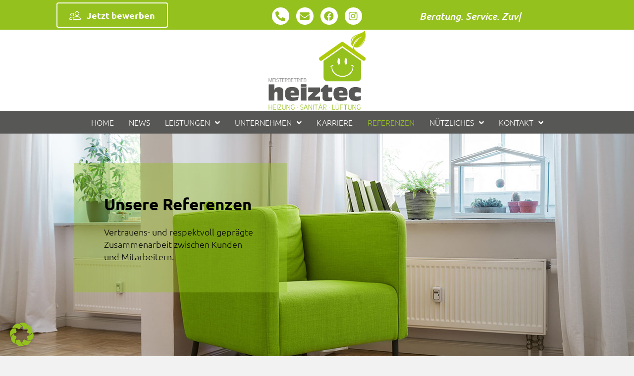

--- FILE ---
content_type: text/html; charset=UTF-8
request_url: https://www.heiztec-nrw.de/referenzen/
body_size: 27073
content:
<!DOCTYPE html>
<html lang="de">
<head>
<meta charset="UTF-8" />
<meta name='viewport' content='width=device-width, initial-scale=1.0' />
<meta http-equiv='X-UA-Compatible' content='IE=edge' />
<link rel="profile" href="https://gmpg.org/xfn/11" />
<title>heiztec GmbH &amp; Co. KG, Sanierungen, Renovierung, Brühl, Bonn</title><link rel="preload" data-rocket-preload as="image" href="https://www.heiztec-nrw.de/wp-content/uploads/2021/07/banner-referenzen.jpg" fetchpriority="high">
	<style>img:is([sizes="auto" i], [sizes^="auto," i]) { contain-intrinsic-size: 3000px 1500px }</style>
	<meta name="dc.title" content="heiztec GmbH &amp; Co. KG, Sanierungen, Renovierung, Brühl, Bonn">
<meta name="dc.description" content="heiztec GmbH &amp; Co. KG Bornheim. Ihr Partner für Wärme, Heizungen, Wasser, Badezimmer, Lüftungen, Wärmepumpen, Solaranlagen, Wartungen uvm. für Bonn, Köln &amp; mehr">
<meta name="dc.relation" content="https://www.heiztec-nrw.de/referenzen/">
<meta name="dc.source" content="https://www.heiztec-nrw.de/">
<meta name="dc.language" content="de_DE">
<meta name="description" content="heiztec GmbH &amp; Co. KG Bornheim. Ihr Partner für Wärme, Heizungen, Wasser, Badezimmer, Lüftungen, Wärmepumpen, Solaranlagen, Wartungen uvm. für Bonn, Köln &amp; mehr">
<meta name="robots" content="index, follow, max-snippet:-1, max-image-preview:large, max-video-preview:-1">
<link rel="canonical" href="https://www.heiztec-nrw.de/referenzen/">
<meta property="og:url" content="https://www.heiztec-nrw.de/referenzen/">
<meta property="og:site_name" content="heiztec GmbH &amp; Co. KG Bornheim.">
<meta property="og:locale" content="de_DE">
<meta property="og:type" content="article">
<meta property="article:author" content="https://www.facebook.com/Heiztec-1834968530086172">
<meta property="article:publisher" content="https://www.facebook.com/Heiztec-1834968530086172">
<meta property="og:title" content="heiztec GmbH &amp; Co. KG, Sanierungen, Renovierung, Brühl, Bonn">
<meta property="og:description" content="heiztec GmbH &amp; Co. KG Bornheim. Ihr Partner für Wärme, Heizungen, Wasser, Badezimmer, Lüftungen, Wärmepumpen, Solaranlagen, Wartungen uvm. für Bonn, Köln &amp; mehr">
<meta property="og:image" content="https://www.heiztec-nrw.de/wp-content/uploads/2021/09/FB-Profilbild-Heiztec.png">
<meta property="og:image:secure_url" content="https://www.heiztec-nrw.de/wp-content/uploads/2021/09/FB-Profilbild-Heiztec.png">
<meta property="og:image:width" content="600">
<meta property="og:image:height" content="600">
<meta property="fb:pages" content="1834968530086172">
<meta name="twitter:card" content="summary">
<meta name="twitter:title" content="heiztec GmbH &amp; Co. KG, Sanierungen, Renovierung, Brühl, Bonn">
<meta name="twitter:description" content="heiztec GmbH &amp; Co. KG Bornheim. Ihr Partner für Wärme, Heizungen, Wasser, Badezimmer, Lüftungen, Wärmepumpen, Solaranlagen, Wartungen uvm. für Bonn, Köln &amp; mehr">


<link rel="alternate" type="application/rss+xml" title="heiztec GmbH &amp; Co. KG Bornheim. &raquo; Feed" href="https://www.heiztec-nrw.de/feed/" />
<link id='omgf-preload-0' rel='preload' href='//www.heiztec-nrw.de/wp-content/uploads/omgf/fl-builder-google-fonts-78e0d61c604bafbd0a1b0d32bb3c1c0b/ubuntu-normal-latin-ext-300.woff2?ver=1753687396' as='font' type='font/woff2' crossorigin />
<link id='omgf-preload-1' rel='preload' href='//www.heiztec-nrw.de/wp-content/uploads/omgf/fl-builder-google-fonts-78e0d61c604bafbd0a1b0d32bb3c1c0b/ubuntu-normal-latin-300.woff2?ver=1753687396' as='font' type='font/woff2' crossorigin />
<link id='omgf-preload-2' rel='preload' href='//www.heiztec-nrw.de/wp-content/uploads/omgf/fl-builder-google-fonts-78e0d61c604bafbd0a1b0d32bb3c1c0b/ubuntu-normal-latin-ext-700.woff2?ver=1753687396' as='font' type='font/woff2' crossorigin />
<link id='omgf-preload-3' rel='preload' href='//www.heiztec-nrw.de/wp-content/uploads/omgf/fl-builder-google-fonts-78e0d61c604bafbd0a1b0d32bb3c1c0b/ubuntu-normal-latin-700.woff2?ver=1753687396' as='font' type='font/woff2' crossorigin />
<link rel="preload" href="https://www.heiztec-nrw.de/wp-content/plugins/bb-plugin/fonts/fontawesome/5.15.4/webfonts/fa-solid-900.woff2" as="font" type="font/woff2" crossorigin="anonymous">
<link rel="preload" href="https://www.heiztec-nrw.de/wp-content/plugins/bb-plugin/fonts/fontawesome/5.15.4/webfonts/fa-brands-400.woff2" as="font" type="font/woff2" crossorigin="anonymous">
<link rel="preload" href="https://www.heiztec-nrw.de/wp-content/plugins/bb-plugin/fonts/fontawesome/5.15.4/webfonts/fa-regular-400.woff2" as="font" type="font/woff2" crossorigin="anonymous">
<link rel='stylesheet' id='wp-block-library-css' href='https://www.heiztec-nrw.de/wp-includes/css/dist/block-library/style.min.css?ver=5fd7a247c7e46cffd13915557ec4d89e' media='all' />
<style id='wp-block-library-theme-inline-css'>
.wp-block-audio :where(figcaption){color:#555;font-size:13px;text-align:center}.is-dark-theme .wp-block-audio :where(figcaption){color:#ffffffa6}.wp-block-audio{margin:0 0 1em}.wp-block-code{border:1px solid #ccc;border-radius:4px;font-family:Menlo,Consolas,monaco,monospace;padding:.8em 1em}.wp-block-embed :where(figcaption){color:#555;font-size:13px;text-align:center}.is-dark-theme .wp-block-embed :where(figcaption){color:#ffffffa6}.wp-block-embed{margin:0 0 1em}.blocks-gallery-caption{color:#555;font-size:13px;text-align:center}.is-dark-theme .blocks-gallery-caption{color:#ffffffa6}:root :where(.wp-block-image figcaption){color:#555;font-size:13px;text-align:center}.is-dark-theme :root :where(.wp-block-image figcaption){color:#ffffffa6}.wp-block-image{margin:0 0 1em}.wp-block-pullquote{border-bottom:4px solid;border-top:4px solid;color:currentColor;margin-bottom:1.75em}.wp-block-pullquote cite,.wp-block-pullquote footer,.wp-block-pullquote__citation{color:currentColor;font-size:.8125em;font-style:normal;text-transform:uppercase}.wp-block-quote{border-left:.25em solid;margin:0 0 1.75em;padding-left:1em}.wp-block-quote cite,.wp-block-quote footer{color:currentColor;font-size:.8125em;font-style:normal;position:relative}.wp-block-quote:where(.has-text-align-right){border-left:none;border-right:.25em solid;padding-left:0;padding-right:1em}.wp-block-quote:where(.has-text-align-center){border:none;padding-left:0}.wp-block-quote.is-large,.wp-block-quote.is-style-large,.wp-block-quote:where(.is-style-plain){border:none}.wp-block-search .wp-block-search__label{font-weight:700}.wp-block-search__button{border:1px solid #ccc;padding:.375em .625em}:where(.wp-block-group.has-background){padding:1.25em 2.375em}.wp-block-separator.has-css-opacity{opacity:.4}.wp-block-separator{border:none;border-bottom:2px solid;margin-left:auto;margin-right:auto}.wp-block-separator.has-alpha-channel-opacity{opacity:1}.wp-block-separator:not(.is-style-wide):not(.is-style-dots){width:100px}.wp-block-separator.has-background:not(.is-style-dots){border-bottom:none;height:1px}.wp-block-separator.has-background:not(.is-style-wide):not(.is-style-dots){height:2px}.wp-block-table{margin:0 0 1em}.wp-block-table td,.wp-block-table th{word-break:normal}.wp-block-table :where(figcaption){color:#555;font-size:13px;text-align:center}.is-dark-theme .wp-block-table :where(figcaption){color:#ffffffa6}.wp-block-video :where(figcaption){color:#555;font-size:13px;text-align:center}.is-dark-theme .wp-block-video :where(figcaption){color:#ffffffa6}.wp-block-video{margin:0 0 1em}:root :where(.wp-block-template-part.has-background){margin-bottom:0;margin-top:0;padding:1.25em 2.375em}
</style>
<style id='classic-theme-styles-inline-css'>
/*! This file is auto-generated */
.wp-block-button__link{color:#fff;background-color:#32373c;border-radius:9999px;box-shadow:none;text-decoration:none;padding:calc(.667em + 2px) calc(1.333em + 2px);font-size:1.125em}.wp-block-file__button{background:#32373c;color:#fff;text-decoration:none}
</style>
<style id='wpseopress-local-business-style-inline-css'>
span.wp-block-wpseopress-local-business-field{margin-right:8px}

</style>
<style id='wpseopress-table-of-contents-style-inline-css'>
.wp-block-wpseopress-table-of-contents li.active>a{font-weight:bold}

</style>
<style id='filebird-block-filebird-gallery-style-inline-css'>
ul.filebird-block-filebird-gallery{margin:auto!important;padding:0!important;width:100%}ul.filebird-block-filebird-gallery.layout-grid{display:grid;grid-gap:20px;align-items:stretch;grid-template-columns:repeat(var(--columns),1fr);justify-items:stretch}ul.filebird-block-filebird-gallery.layout-grid li img{border:1px solid #ccc;box-shadow:2px 2px 6px 0 rgba(0,0,0,.3);height:100%;max-width:100%;-o-object-fit:cover;object-fit:cover;width:100%}ul.filebird-block-filebird-gallery.layout-masonry{-moz-column-count:var(--columns);-moz-column-gap:var(--space);column-gap:var(--space);-moz-column-width:var(--min-width);columns:var(--min-width) var(--columns);display:block;overflow:auto}ul.filebird-block-filebird-gallery.layout-masonry li{margin-bottom:var(--space)}ul.filebird-block-filebird-gallery li{list-style:none}ul.filebird-block-filebird-gallery li figure{height:100%;margin:0;padding:0;position:relative;width:100%}ul.filebird-block-filebird-gallery li figure figcaption{background:linear-gradient(0deg,rgba(0,0,0,.7),rgba(0,0,0,.3) 70%,transparent);bottom:0;box-sizing:border-box;color:#fff;font-size:.8em;margin:0;max-height:100%;overflow:auto;padding:3em .77em .7em;position:absolute;text-align:center;width:100%;z-index:2}ul.filebird-block-filebird-gallery li figure figcaption a{color:inherit}

</style>
<style id='global-styles-inline-css'>
:root{--wp--preset--aspect-ratio--square: 1;--wp--preset--aspect-ratio--4-3: 4/3;--wp--preset--aspect-ratio--3-4: 3/4;--wp--preset--aspect-ratio--3-2: 3/2;--wp--preset--aspect-ratio--2-3: 2/3;--wp--preset--aspect-ratio--16-9: 16/9;--wp--preset--aspect-ratio--9-16: 9/16;--wp--preset--color--black: #000000;--wp--preset--color--cyan-bluish-gray: #abb8c3;--wp--preset--color--white: #ffffff;--wp--preset--color--pale-pink: #f78da7;--wp--preset--color--vivid-red: #cf2e2e;--wp--preset--color--luminous-vivid-orange: #ff6900;--wp--preset--color--luminous-vivid-amber: #fcb900;--wp--preset--color--light-green-cyan: #7bdcb5;--wp--preset--color--vivid-green-cyan: #00d084;--wp--preset--color--pale-cyan-blue: #8ed1fc;--wp--preset--color--vivid-cyan-blue: #0693e3;--wp--preset--color--vivid-purple: #9b51e0;--wp--preset--color--fl-heading-text: #000000;--wp--preset--color--fl-body-bg: #f2f2f2;--wp--preset--color--fl-body-text: #000000;--wp--preset--color--fl-accent: #95c11f;--wp--preset--color--fl-accent-hover: #575756;--wp--preset--color--fl-topbar-bg: #ffffff;--wp--preset--color--fl-topbar-text: #000000;--wp--preset--color--fl-topbar-link: #428bca;--wp--preset--color--fl-topbar-hover: #428bca;--wp--preset--color--fl-header-bg: #ffffff;--wp--preset--color--fl-header-text: #000000;--wp--preset--color--fl-header-link: #428bca;--wp--preset--color--fl-header-hover: #428bca;--wp--preset--color--fl-nav-bg: #ffffff;--wp--preset--color--fl-nav-link: #428bca;--wp--preset--color--fl-nav-hover: #428bca;--wp--preset--color--fl-content-bg: #ffffff;--wp--preset--color--fl-footer-widgets-bg: #ffffff;--wp--preset--color--fl-footer-widgets-text: #000000;--wp--preset--color--fl-footer-widgets-link: #428bca;--wp--preset--color--fl-footer-widgets-hover: #428bca;--wp--preset--color--fl-footer-bg: #ffffff;--wp--preset--color--fl-footer-text: #000000;--wp--preset--color--fl-footer-link: #428bca;--wp--preset--color--fl-footer-hover: #428bca;--wp--preset--gradient--vivid-cyan-blue-to-vivid-purple: linear-gradient(135deg,rgba(6,147,227,1) 0%,rgb(155,81,224) 100%);--wp--preset--gradient--light-green-cyan-to-vivid-green-cyan: linear-gradient(135deg,rgb(122,220,180) 0%,rgb(0,208,130) 100%);--wp--preset--gradient--luminous-vivid-amber-to-luminous-vivid-orange: linear-gradient(135deg,rgba(252,185,0,1) 0%,rgba(255,105,0,1) 100%);--wp--preset--gradient--luminous-vivid-orange-to-vivid-red: linear-gradient(135deg,rgba(255,105,0,1) 0%,rgb(207,46,46) 100%);--wp--preset--gradient--very-light-gray-to-cyan-bluish-gray: linear-gradient(135deg,rgb(238,238,238) 0%,rgb(169,184,195) 100%);--wp--preset--gradient--cool-to-warm-spectrum: linear-gradient(135deg,rgb(74,234,220) 0%,rgb(151,120,209) 20%,rgb(207,42,186) 40%,rgb(238,44,130) 60%,rgb(251,105,98) 80%,rgb(254,248,76) 100%);--wp--preset--gradient--blush-light-purple: linear-gradient(135deg,rgb(255,206,236) 0%,rgb(152,150,240) 100%);--wp--preset--gradient--blush-bordeaux: linear-gradient(135deg,rgb(254,205,165) 0%,rgb(254,45,45) 50%,rgb(107,0,62) 100%);--wp--preset--gradient--luminous-dusk: linear-gradient(135deg,rgb(255,203,112) 0%,rgb(199,81,192) 50%,rgb(65,88,208) 100%);--wp--preset--gradient--pale-ocean: linear-gradient(135deg,rgb(255,245,203) 0%,rgb(182,227,212) 50%,rgb(51,167,181) 100%);--wp--preset--gradient--electric-grass: linear-gradient(135deg,rgb(202,248,128) 0%,rgb(113,206,126) 100%);--wp--preset--gradient--midnight: linear-gradient(135deg,rgb(2,3,129) 0%,rgb(40,116,252) 100%);--wp--preset--font-size--small: 13px;--wp--preset--font-size--medium: 20px;--wp--preset--font-size--large: 36px;--wp--preset--font-size--x-large: 42px;--wp--preset--spacing--20: 0.44rem;--wp--preset--spacing--30: 0.67rem;--wp--preset--spacing--40: 1rem;--wp--preset--spacing--50: 1.5rem;--wp--preset--spacing--60: 2.25rem;--wp--preset--spacing--70: 3.38rem;--wp--preset--spacing--80: 5.06rem;--wp--preset--shadow--natural: 6px 6px 9px rgba(0, 0, 0, 0.2);--wp--preset--shadow--deep: 12px 12px 50px rgba(0, 0, 0, 0.4);--wp--preset--shadow--sharp: 6px 6px 0px rgba(0, 0, 0, 0.2);--wp--preset--shadow--outlined: 6px 6px 0px -3px rgba(255, 255, 255, 1), 6px 6px rgba(0, 0, 0, 1);--wp--preset--shadow--crisp: 6px 6px 0px rgba(0, 0, 0, 1);}:where(.is-layout-flex){gap: 0.5em;}:where(.is-layout-grid){gap: 0.5em;}body .is-layout-flex{display: flex;}.is-layout-flex{flex-wrap: wrap;align-items: center;}.is-layout-flex > :is(*, div){margin: 0;}body .is-layout-grid{display: grid;}.is-layout-grid > :is(*, div){margin: 0;}:where(.wp-block-columns.is-layout-flex){gap: 2em;}:where(.wp-block-columns.is-layout-grid){gap: 2em;}:where(.wp-block-post-template.is-layout-flex){gap: 1.25em;}:where(.wp-block-post-template.is-layout-grid){gap: 1.25em;}.has-black-color{color: var(--wp--preset--color--black) !important;}.has-cyan-bluish-gray-color{color: var(--wp--preset--color--cyan-bluish-gray) !important;}.has-white-color{color: var(--wp--preset--color--white) !important;}.has-pale-pink-color{color: var(--wp--preset--color--pale-pink) !important;}.has-vivid-red-color{color: var(--wp--preset--color--vivid-red) !important;}.has-luminous-vivid-orange-color{color: var(--wp--preset--color--luminous-vivid-orange) !important;}.has-luminous-vivid-amber-color{color: var(--wp--preset--color--luminous-vivid-amber) !important;}.has-light-green-cyan-color{color: var(--wp--preset--color--light-green-cyan) !important;}.has-vivid-green-cyan-color{color: var(--wp--preset--color--vivid-green-cyan) !important;}.has-pale-cyan-blue-color{color: var(--wp--preset--color--pale-cyan-blue) !important;}.has-vivid-cyan-blue-color{color: var(--wp--preset--color--vivid-cyan-blue) !important;}.has-vivid-purple-color{color: var(--wp--preset--color--vivid-purple) !important;}.has-black-background-color{background-color: var(--wp--preset--color--black) !important;}.has-cyan-bluish-gray-background-color{background-color: var(--wp--preset--color--cyan-bluish-gray) !important;}.has-white-background-color{background-color: var(--wp--preset--color--white) !important;}.has-pale-pink-background-color{background-color: var(--wp--preset--color--pale-pink) !important;}.has-vivid-red-background-color{background-color: var(--wp--preset--color--vivid-red) !important;}.has-luminous-vivid-orange-background-color{background-color: var(--wp--preset--color--luminous-vivid-orange) !important;}.has-luminous-vivid-amber-background-color{background-color: var(--wp--preset--color--luminous-vivid-amber) !important;}.has-light-green-cyan-background-color{background-color: var(--wp--preset--color--light-green-cyan) !important;}.has-vivid-green-cyan-background-color{background-color: var(--wp--preset--color--vivid-green-cyan) !important;}.has-pale-cyan-blue-background-color{background-color: var(--wp--preset--color--pale-cyan-blue) !important;}.has-vivid-cyan-blue-background-color{background-color: var(--wp--preset--color--vivid-cyan-blue) !important;}.has-vivid-purple-background-color{background-color: var(--wp--preset--color--vivid-purple) !important;}.has-black-border-color{border-color: var(--wp--preset--color--black) !important;}.has-cyan-bluish-gray-border-color{border-color: var(--wp--preset--color--cyan-bluish-gray) !important;}.has-white-border-color{border-color: var(--wp--preset--color--white) !important;}.has-pale-pink-border-color{border-color: var(--wp--preset--color--pale-pink) !important;}.has-vivid-red-border-color{border-color: var(--wp--preset--color--vivid-red) !important;}.has-luminous-vivid-orange-border-color{border-color: var(--wp--preset--color--luminous-vivid-orange) !important;}.has-luminous-vivid-amber-border-color{border-color: var(--wp--preset--color--luminous-vivid-amber) !important;}.has-light-green-cyan-border-color{border-color: var(--wp--preset--color--light-green-cyan) !important;}.has-vivid-green-cyan-border-color{border-color: var(--wp--preset--color--vivid-green-cyan) !important;}.has-pale-cyan-blue-border-color{border-color: var(--wp--preset--color--pale-cyan-blue) !important;}.has-vivid-cyan-blue-border-color{border-color: var(--wp--preset--color--vivid-cyan-blue) !important;}.has-vivid-purple-border-color{border-color: var(--wp--preset--color--vivid-purple) !important;}.has-vivid-cyan-blue-to-vivid-purple-gradient-background{background: var(--wp--preset--gradient--vivid-cyan-blue-to-vivid-purple) !important;}.has-light-green-cyan-to-vivid-green-cyan-gradient-background{background: var(--wp--preset--gradient--light-green-cyan-to-vivid-green-cyan) !important;}.has-luminous-vivid-amber-to-luminous-vivid-orange-gradient-background{background: var(--wp--preset--gradient--luminous-vivid-amber-to-luminous-vivid-orange) !important;}.has-luminous-vivid-orange-to-vivid-red-gradient-background{background: var(--wp--preset--gradient--luminous-vivid-orange-to-vivid-red) !important;}.has-very-light-gray-to-cyan-bluish-gray-gradient-background{background: var(--wp--preset--gradient--very-light-gray-to-cyan-bluish-gray) !important;}.has-cool-to-warm-spectrum-gradient-background{background: var(--wp--preset--gradient--cool-to-warm-spectrum) !important;}.has-blush-light-purple-gradient-background{background: var(--wp--preset--gradient--blush-light-purple) !important;}.has-blush-bordeaux-gradient-background{background: var(--wp--preset--gradient--blush-bordeaux) !important;}.has-luminous-dusk-gradient-background{background: var(--wp--preset--gradient--luminous-dusk) !important;}.has-pale-ocean-gradient-background{background: var(--wp--preset--gradient--pale-ocean) !important;}.has-electric-grass-gradient-background{background: var(--wp--preset--gradient--electric-grass) !important;}.has-midnight-gradient-background{background: var(--wp--preset--gradient--midnight) !important;}.has-small-font-size{font-size: var(--wp--preset--font-size--small) !important;}.has-medium-font-size{font-size: var(--wp--preset--font-size--medium) !important;}.has-large-font-size{font-size: var(--wp--preset--font-size--large) !important;}.has-x-large-font-size{font-size: var(--wp--preset--font-size--x-large) !important;}
:where(.wp-block-post-template.is-layout-flex){gap: 1.25em;}:where(.wp-block-post-template.is-layout-grid){gap: 1.25em;}
:where(.wp-block-columns.is-layout-flex){gap: 2em;}:where(.wp-block-columns.is-layout-grid){gap: 2em;}
:root :where(.wp-block-pullquote){font-size: 1.5em;line-height: 1.6;}
</style>
<link rel='stylesheet' id='jquery-bxslider-css' href='https://www.heiztec-nrw.de/wp-content/plugins/bb-plugin/css/jquery.bxslider.css?ver=2.9.2' media='all' />
<link rel='stylesheet' id='jquery-magnificpopup-css' href='https://www.heiztec-nrw.de/wp-content/plugins/bb-plugin/css/jquery.magnificpopup.min.css?ver=2.9.2' media='all' />
<link rel='stylesheet' id='font-awesome-5-css' href='//www.heiztec-nrw.de/wp-content/uploads/omgf/plugins/bb-plugin/fonts/fontawesome/5.15.4/css/all.min.css?ver=1753687426&cached=1' media='all' />
<link rel='stylesheet' id='ultimate-icons-css' href='//www.heiztec-nrw.de/wp-content/uploads/omgf/uploads/bb-plugin/icons/ultimate-icons/style.css?ver=1753687426&cached=1' media='all' />
<link rel='stylesheet' id='fl-builder-layout-83-css' href='https://www.heiztec-nrw.de/wp-content/uploads/bb-plugin/cache/83-layout.css?ver=78281dea15cef41bed7759ed33166e81' media='all' />
<link rel='stylesheet' id='fl-builder-layout-bundle-e9a65d06efbfb84488a29cb7e0fc9669-css' href='https://www.heiztec-nrw.de/wp-content/uploads/bb-plugin/cache/e9a65d06efbfb84488a29cb7e0fc9669-layout-bundle.css?ver=2.9.2-1.5.1' media='all' />
<link rel='stylesheet' id='borlabs-cookie-css' href='https://www.heiztec-nrw.de/wp-content/cache/borlabs-cookie/borlabs-cookie_1_de.css?ver=2.3.3-26' media='all' />
<link rel='stylesheet' id='base-css' href='https://www.heiztec-nrw.de/wp-content/themes/bb-theme/css/base.min.css?ver=1.7.18.1' media='all' />
<link rel='stylesheet' id='fl-automator-skin-css' href='https://www.heiztec-nrw.de/wp-content/uploads/bb-theme/skin-6887254112330.css?ver=1.7.18.1' media='all' />
<link rel='stylesheet' id='fl-child-theme-css' href='https://www.heiztec-nrw.de/wp-content/themes/bb-theme-child/style.css?ver=5fd7a247c7e46cffd13915557ec4d89e' media='all' />
<link rel='stylesheet' id='fl-builder-google-fonts-05f6fc8e66f5dbf9d01a927177964bf0-css' href='//www.heiztec-nrw.de/wp-content/uploads/omgf/fl-builder-google-fonts-05f6fc8e66f5dbf9d01a927177964bf0/fl-builder-google-fonts-05f6fc8e66f5dbf9d01a927177964bf0.css?ver=1753687396' media='all' />
<script src="https://www.heiztec-nrw.de/wp-includes/js/jquery/jquery.min.js?ver=3.7.1" id="jquery-core-js"></script>
<script src="https://www.heiztec-nrw.de/wp-includes/js/jquery/jquery-migrate.min.js?ver=3.4.1" id="jquery-migrate-js"></script>
<script id="borlabs-cookie-prioritize-js-extra">
var borlabsCookiePrioritized = {"domain":"www.heiztec-nrw.de","path":"\/","version":"1","bots":"1","optInJS":{"statistics":{"matomo":"[base64]"}}};
</script>
<script src="https://www.heiztec-nrw.de/wp-content/plugins/borlabs-cookie/assets/javascript/borlabs-cookie-prioritize.min.js?ver=2.3.3" id="borlabs-cookie-prioritize-js"></script>
<link rel="https://api.w.org/" href="https://www.heiztec-nrw.de/wp-json/" /><link rel="alternate" title="JSON" type="application/json" href="https://www.heiztec-nrw.de/wp-json/wp/v2/pages/83" /><link rel="alternate" title="oEmbed (JSON)" type="application/json+oembed" href="https://www.heiztec-nrw.de/wp-json/oembed/1.0/embed?url=https%3A%2F%2Fwww.heiztec-nrw.de%2Freferenzen%2F" />
<link rel="alternate" title="oEmbed (XML)" type="text/xml+oembed" href="https://www.heiztec-nrw.de/wp-json/oembed/1.0/embed?url=https%3A%2F%2Fwww.heiztec-nrw.de%2Freferenzen%2F&#038;format=xml" />
<style>.recentcomments a{display:inline !important;padding:0 !important;margin:0 !important;}</style><link rel="icon" href="https://www.heiztec-nrw.de/wp-content/uploads/2021/06/cropped-favicon-heiztec-32x32.jpg" sizes="32x32" />
<link rel="icon" href="https://www.heiztec-nrw.de/wp-content/uploads/2021/06/cropped-favicon-heiztec-192x192.jpg" sizes="192x192" />
<link rel="apple-touch-icon" href="https://www.heiztec-nrw.de/wp-content/uploads/2021/06/cropped-favicon-heiztec-180x180.jpg" />
<meta name="msapplication-TileImage" content="https://www.heiztec-nrw.de/wp-content/uploads/2021/06/cropped-favicon-heiztec-270x270.jpg" />
<style id="rocket-lazyrender-inline-css">[data-wpr-lazyrender] {content-visibility: auto;}</style><meta name="generator" content="WP Rocket 3.19.2.1" data-wpr-features="wpr_automatic_lazy_rendering wpr_oci wpr_image_dimensions wpr_preload_links wpr_desktop" /></head>
<body class="wp-singular page-template-default page page-id-83 wp-theme-bb-theme wp-child-theme-bb-theme-child fl-builder fl-builder-2-9-2 fl-themer-1-5-1 fl-theme-1-7-18-1 fl-no-js fl-theme-builder-header fl-theme-builder-header-header fl-theme-builder-footer fl-theme-builder-footer-footer fl-framework-base fl-preset-default fl-full-width fl-scroll-to-top fl-search-active" itemscope="itemscope" itemtype="https://schema.org/WebPage">
<a aria-label="Zum Inhalt springen" class="fl-screen-reader-text" href="#fl-main-content">Zum Inhalt springen</a><div  class="fl-page">
	<header  class="fl-builder-content fl-builder-content-50 fl-builder-global-templates-locked" data-post-id="50" data-type="header" data-sticky="1" data-sticky-on="" data-sticky-breakpoint="medium" data-shrink="1" data-overlay="0" data-overlay-bg="transparent" data-shrink-image-height="50px" role="banner" itemscope="itemscope" itemtype="http://schema.org/WPHeader"><div  class="fl-row fl-row-full-width fl-row-bg-color fl-node-611bada3365a1 fl-row-default-height fl-row-align-center" data-node="611bada3365a1">
	<div class="fl-row-content-wrap">
								<div class="fl-row-content fl-row-fixed-width fl-node-content">
		
<div class="fl-col-group fl-node-611bada33d6ad" data-node="611bada33d6ad">
			<div class="fl-col fl-node-611bada33d7fd fl-col-bg-color fl-col-small" data-node="611bada33d7fd">
	<div class="fl-col-content fl-node-content"><div class="fl-module fl-module-button fl-node-9gy6fi4r37o2" data-node="9gy6fi4r37o2">
	<div class="fl-module-content fl-node-content">
		<div class="fl-button-wrap fl-button-width-auto fl-button-center fl-button-has-icon">
			<a href="http://heiztec-nrw.de/karriere" target="_self" class="fl-button">
					<i class="fl-button-icon fl-button-icon-before ua-icon ua-icon-users" aria-hidden="true"></i>
						<span class="fl-button-text">Jetzt bewerben</span>
					</a>
</div>
	</div>
</div>
</div>
</div>
			<div class="fl-col fl-node-srdzwmn74jio fl-col-bg-color fl-col-small" data-node="srdzwmn74jio">
	<div class="fl-col-content fl-node-content"><div class="fl-module fl-module-icon-group fl-node-gcwuq1v7hsik" data-node="gcwuq1v7hsik">
	<div class="fl-module-content fl-node-content">
		<div class="fl-icon-group">
	<span class="fl-icon">
								<a href="tel:+4922229955755" target="_blank" rel="noopener" >
							<i class="fas fa-phone-alt" aria-hidden="true"></i>
						</a>
			</span>
		<span class="fl-icon">
								<a href="mailto:kontakt@heiztec-nrw.de" target="_blank" rel="noopener" >
							<i class="fas fa-envelope" aria-hidden="true"></i>
						</a>
			</span>
		<span class="fl-icon">
								<a href="https://www.facebook.com/heiztec" target="_blank" rel="noopener" >
							<i class="fab fa-facebook" aria-hidden="true"></i>
						</a>
			</span>
		<span class="fl-icon">
								<a href="https://www.instagram.com/heiztec/" target="_blank" rel="noopener" >
							<i class="fab fa-instagram" aria-hidden="true"></i>
						</a>
			</span>
	</div>
	</div>
</div>
</div>
</div>
			<div class="fl-col fl-node-29lsdex7pbzw fl-col-bg-color fl-col-small" data-node="29lsdex7pbzw">
	<div class="fl-col-content fl-node-content"><div class="fl-module fl-module-fancy-text fl-node-ya71jb9egsiw" data-node="ya71jb9egsiw">
	<div class="fl-module-content fl-node-content">
		
<div class="uabb-module-content uabb-fancy-text-node">
	<h2 class="uabb-fancy-text-wrap uabb-fancy-heading uabb-fancy-text-type"><span class="uabb-fancy-plain-text uabb-fancy-text-wrapper uabb-fancy-text-prefix" aria-label="Präfix"></span><span class="uabb-fancy-text-main uabb-typed-main-wrap"><span class="uabb-typed-main"></span></span><span class=" uabb-fancy-plain-text uabb-fancy-text-wrapper uabb-fancy-text-suffix" aria-label="Suffix"></span>
	</h2></div>
	</div>
</div>
</div>
</div>
	</div>
		</div>
	</div>
</div>
<div  class="fl-row fl-row-full-width fl-row-bg-color fl-node-60d2fdb922a5c fl-row-default-height fl-row-align-center" data-node="60d2fdb922a5c">
	<div class="fl-row-content-wrap">
								<div class="fl-row-content fl-row-fixed-width fl-node-content">
		
<div class="fl-col-group fl-node-60d2fdb92632c fl-col-group-equal-height fl-col-group-align-center fl-col-group-custom-width" data-node="60d2fdb92632c">
			<div class="fl-col fl-node-60d2fdb9263d6 fl-col-bg-color fl-col-small-custom-width" data-node="60d2fdb9263d6">
	<div class="fl-col-content fl-node-content"><div class="fl-module fl-module-photo fl-node-60d2fcada5151" data-node="60d2fcada5151">
	<div class="fl-module-content fl-node-content">
		<div class="fl-photo fl-photo-align-center" itemscope itemtype="https://schema.org/ImageObject">
	<div class="fl-photo-content fl-photo-img-svg">
				<a href="https://www.heiztec-nrw.de/" target="_self" itemprop="url">
				<img width="650" height="532" decoding="async" class="fl-photo-img wp-image-60 size-full" src="https://www.heiztec-nrw.de/wp-content/uploads/2021/06/Heiztec-Logo-170207.svg" alt="Heiztec-Logo-170207" itemprop="image" title="Heiztec-Logo-170207"  data-no-lazy="1" />
				</a>
					</div>
	</div>
	</div>
</div>
</div>
</div>
	</div>
		</div>
	</div>
</div>
<div  class="fl-row fl-row-full-width fl-row-bg-color fl-node-60d30a55e6dc5 fl-row-default-height fl-row-align-center" data-node="60d30a55e6dc5">
	<div class="fl-row-content-wrap">
								<div class="fl-row-content fl-row-fixed-width fl-node-content">
		
<div class="fl-col-group fl-node-60d30a55e9a61" data-node="60d30a55e9a61">
			<div class="fl-col fl-node-60d30a55e9b3f fl-col-bg-color" data-node="60d30a55e9b3f">
	<div class="fl-col-content fl-node-content"><div class="fl-module fl-module-uabb-advanced-menu fl-node-60d30a55e6a02" data-node="60d30a55e6a02">
	<div class="fl-module-content fl-node-content">
			<div class="uabb-creative-menu
	 uabb-creative-menu-accordion-collapse	uabb-menu-default">
		<div class="uabb-creative-menu-mobile-toggle-container"><div class="uabb-creative-menu-mobile-toggle hamburger-label" tabindex="0"><div class="uabb-svg-container"><svg title="uabb-menu-toggle" version="1.1" class="hamburger-menu" xmlns="https://www.w3.org/2000/svg" xmlns:xlink="https://www.w3.org/1999/xlink" viewBox="0 0 50 50">
<rect class="uabb-hamburger-menu-top" width="50" height="10"/>
<rect class="uabb-hamburger-menu-middle" y="20" width="50" height="10"/>
<rect class="uabb-hamburger-menu-bottom" y="40" width="50" height="10"/>
</svg>
</div><span class="uabb-creative-menu-mobile-toggle-label">Menü</span></div></div>			<div class="uabb-clear"></div>
					<ul id="menu-header-menue" class="menu uabb-creative-menu-horizontal uabb-toggle-arrows"><li id="menu-item-69" class="menu-item menu-item-type-post_type menu-item-object-page menu-item-home uabb-creative-menu uabb-cm-style"><a href="https://www.heiztec-nrw.de/"><span class="menu-item-text">Home</span></a></li>
<li id="menu-item-137" class="menu-item menu-item-type-post_type menu-item-object-page uabb-creative-menu uabb-cm-style"><a href="https://www.heiztec-nrw.de/news/"><span class="menu-item-text">News</span></a></li>
<li id="menu-item-136" class="menu-item menu-item-type-post_type menu-item-object-page menu-item-has-children uabb-has-submenu uabb-creative-menu uabb-cm-style" aria-haspopup="true"><div class="uabb-has-submenu-container"><a href="https://www.heiztec-nrw.de/leistungen/baeder/"><span class="menu-item-text">Leistungen<span class="uabb-menu-toggle"></span></span></a></div>
<ul class="sub-menu">
	<li id="menu-item-144" class="menu-item menu-item-type-post_type menu-item-object-page uabb-creative-menu uabb-cm-style"><a href="https://www.heiztec-nrw.de/leistungen/baeder/"><span class="menu-item-text">Bäder</span></a></li>
	<li id="menu-item-148" class="menu-item menu-item-type-post_type menu-item-object-page uabb-creative-menu uabb-cm-style"><a href="https://www.heiztec-nrw.de/leistungen/waerme/"><span class="menu-item-text">Wärme</span></a></li>
	<li id="menu-item-145" class="menu-item menu-item-type-post_type menu-item-object-page uabb-creative-menu uabb-cm-style"><a href="https://www.heiztec-nrw.de/leistungen/lueftung/"><span class="menu-item-text">Lüftung</span></a></li>
	<li id="menu-item-149" class="menu-item menu-item-type-post_type menu-item-object-page uabb-creative-menu uabb-cm-style"><a href="https://www.heiztec-nrw.de/leistungen/waermepumpen/"><span class="menu-item-text">Wärmepumpen</span></a></li>
	<li id="menu-item-147" class="menu-item menu-item-type-post_type menu-item-object-page uabb-creative-menu uabb-cm-style"><a href="https://www.heiztec-nrw.de/leistungen/solar/"><span class="menu-item-text">Solar</span></a></li>
	<li id="menu-item-146" class="menu-item menu-item-type-post_type menu-item-object-page uabb-creative-menu uabb-cm-style"><a href="https://www.heiztec-nrw.de/leistungen/service-wartung/"><span class="menu-item-text">Service / Wartung</span></a></li>
</ul>
</li>
<li id="menu-item-140" class="menu-item menu-item-type-post_type menu-item-object-page menu-item-has-children uabb-has-submenu uabb-creative-menu uabb-cm-style" aria-haspopup="true"><div class="uabb-has-submenu-container"><a href="https://www.heiztec-nrw.de/unternehmen/philosophie/"><span class="menu-item-text">Unternehmen<span class="uabb-menu-toggle"></span></span></a></div>
<ul class="sub-menu">
	<li id="menu-item-151" class="menu-item menu-item-type-post_type menu-item-object-page uabb-creative-menu uabb-cm-style"><a href="https://www.heiztec-nrw.de/unternehmen/philosophie/"><span class="menu-item-text">Philosophie</span></a></li>
	<li id="menu-item-150" class="menu-item menu-item-type-post_type menu-item-object-page uabb-creative-menu uabb-cm-style"><a href="https://www.heiztec-nrw.de/karriere/"><span class="menu-item-text">Karriere</span></a></li>
</ul>
</li>
<li id="menu-item-641" class="menu-item menu-item-type-post_type menu-item-object-page uabb-creative-menu uabb-cm-style"><a href="https://www.heiztec-nrw.de/karriere/"><span class="menu-item-text">Karriere</span></a></li>
<li id="menu-item-139" class="menu-item menu-item-type-post_type menu-item-object-page current-menu-item page_item page-item-83 current_page_item uabb-creative-menu uabb-cm-style"><a href="https://www.heiztec-nrw.de/referenzen/"><span class="menu-item-text">Referenzen</span></a></li>
<li id="menu-item-138" class="menu-item menu-item-type-post_type menu-item-object-page menu-item-has-children uabb-has-submenu uabb-creative-menu uabb-cm-style" aria-haspopup="true"><div class="uabb-has-submenu-container"><a href="https://www.heiztec-nrw.de/nuetzliches/links/"><span class="menu-item-text">Nützliches<span class="uabb-menu-toggle"></span></span></a></div>
<ul class="sub-menu">
	<li id="menu-item-153" class="menu-item menu-item-type-post_type menu-item-object-page uabb-creative-menu uabb-cm-style"><a href="https://www.heiztec-nrw.de/nuetzliches/links/"><span class="menu-item-text">Links</span></a></li>
	<li id="menu-item-152" class="menu-item menu-item-type-post_type menu-item-object-page uabb-creative-menu uabb-cm-style"><a href="https://www.heiztec-nrw.de/nuetzliches/downloads/"><span class="menu-item-text">Downloads</span></a></li>
</ul>
</li>
<li id="menu-item-135" class="menu-item menu-item-type-post_type menu-item-object-page menu-item-has-children uabb-has-submenu uabb-creative-menu uabb-cm-style" aria-haspopup="true"><div class="uabb-has-submenu-container"><a href="https://www.heiztec-nrw.de/kontakt/kontaktdaten/"><span class="menu-item-text">Kontakt<span class="uabb-menu-toggle"></span></span></a></div>
<ul class="sub-menu">
	<li id="menu-item-141" class="menu-item menu-item-type-post_type menu-item-object-page uabb-creative-menu uabb-cm-style"><a href="https://www.heiztec-nrw.de/kontakt/kontaktdaten/"><span class="menu-item-text">Kontaktdaten</span></a></li>
	<li id="menu-item-689" class="menu-item menu-item-type-custom menu-item-object-custom uabb-creative-menu uabb-cm-style"><a target="_blank"rel="noopener" href="https://www.facebook.com/Heiztec-1834968530086172"><span class="menu-item-text">@facebook</span></a></li>
	<li id="menu-item-622" class="menu-item menu-item-type-custom menu-item-object-custom uabb-creative-menu uabb-cm-style"><a target="_blank"rel="noopener" href="https://www.instagram.com/heiztec/"><span class="menu-item-text">@instagram</span></a></li>
	<li id="menu-item-142" class="menu-item menu-item-type-post_type menu-item-object-page uabb-creative-menu uabb-cm-style"><a href="https://www.heiztec-nrw.de/kontakt/impressum/"><span class="menu-item-text">Impressum</span></a></li>
	<li id="menu-item-143" class="menu-item menu-item-type-post_type menu-item-object-page menu-item-privacy-policy uabb-creative-menu uabb-cm-style"><a href="https://www.heiztec-nrw.de/kontakt/datenschutzerklaerung/"><span class="menu-item-text">Datenschutzerklärung</span></a></li>
</ul>
</li>
</ul>	</div>

		</div>
</div>
</div>
</div>
	</div>
		</div>
	</div>
</div>
</header><div  class="uabb-js-breakpoint" style="display: none;"></div>	<div  id="fl-main-content" class="fl-page-content" itemprop="mainContentOfPage" role="main">

		
<div  class="fl-content-full container">
	<div  class="row">
		<div class="fl-content col-md-12">
			<article class="fl-post post-83 page type-page status-publish hentry" id="fl-post-83" itemscope="itemscope" itemtype="https://schema.org/CreativeWork">

			<div class="fl-post-content clearfix" itemprop="text">
		<div class="fl-builder-content fl-builder-content-83 fl-builder-content-primary fl-builder-global-templates-locked" data-post-id="83"><div class="fl-row fl-row-full-width fl-row-bg-none fl-node-60e2fc033e0eb fl-row-custom-height fl-row-align-center" data-node="60e2fc033e0eb">
	<div class="fl-row-content-wrap">
								<div class="fl-row-content fl-row-full-width fl-node-content">
		
<div class="fl-col-group fl-node-60e2fc033e0e5" data-node="60e2fc033e0e5">
			<div class="fl-col fl-node-60e2fc033e0e7 fl-col-bg-color" data-node="60e2fc033e0e7">
	<div class="fl-col-content fl-node-content"><div class="fl-module fl-module-content-slider fl-node-60e2fc033e0e9" data-node="60e2fc033e0e9">
	<div class="fl-module-content fl-node-content">
		<div class="fl-content-slider">
	<div class="fl-content-slider-wrapper">
				<div class="fl-slide fl-slide-0 fl-slide-text-left">
			<div class="fl-slide-mobile-photo"><img fetchpriority="high" decoding="async" width="1300" height="600" loading="false" class="fl-slide-mobile-photo-img wp-image-387" src="https://www.heiztec-nrw.de/wp-content/uploads/2021/07/banner-referenzen.jpg" alt="Referenzen" srcset="https://www.heiztec-nrw.de/wp-content/uploads/2021/07/banner-referenzen.jpg 1300w, https://www.heiztec-nrw.de/wp-content/uploads/2021/07/banner-referenzen-300x138.jpg 300w, https://www.heiztec-nrw.de/wp-content/uploads/2021/07/banner-referenzen-1024x473.jpg 1024w, https://www.heiztec-nrw.de/wp-content/uploads/2021/07/banner-referenzen-768x354.jpg 768w" sizes="(max-width: 1300px) 100vw, 1300px" /></div><div class="fl-slide-bg-photo"></div>			<div class="fl-slide-foreground clearfix">
				<div class="fl-slide-content-wrap"><div class="fl-slide-content"><h2 class="fl-slide-title">Unsere Referenzen</h2><div class="fl-slide-text"><p>Vertrauens- und respektvoll geprägte Zusammenarbeit zwischen Kunden und Mitarbeitern.</p>
</div></div></div>			</div>
		</div>
		</div>
				<div class="fl-clear"></div>
</div>
	</div>
</div>
</div>
</div>
	</div>
		</div>
	</div>
</div>
<div class="fl-row fl-row-full-width fl-row-bg-none fl-node-60dec2721ef54 fl-row-default-height fl-row-align-center" data-node="60dec2721ef54">
	<div class="fl-row-content-wrap">
								<div class="fl-row-content fl-row-fixed-width fl-node-content">
		
<div class="fl-col-group fl-node-60dec2721ef4d" data-node="60dec2721ef4d">
			<div class="fl-col fl-node-60dec2721ef50 fl-col-bg-color" data-node="60dec2721ef50">
	<div class="fl-col-content fl-node-content"><div class="fl-module fl-module-heading fl-node-60dec2721ef52" data-node="60dec2721ef52">
	<div class="fl-module-content fl-node-content">
		<h2 class="fl-heading">
		<span class="fl-heading-text">Unsere Referenzen</span>
	</h2>
	</div>
</div>
<div class="fl-module fl-module-separator fl-node-60dec2721ef53" data-node="60dec2721ef53">
	<div class="fl-module-content fl-node-content">
		<div class="fl-separator"></div>
	</div>
</div>
</div>
</div>
	</div>
		</div>
	</div>
</div>
<div class="fl-row fl-row-fixed-width fl-row-bg-none fl-node-60e2fcd9a4dc1 fl-row-default-height fl-row-align-center" data-node="60e2fcd9a4dc1">
	<div class="fl-row-content-wrap">
								<div class="fl-row-content fl-row-fixed-width fl-node-content">
		
<div class="fl-col-group fl-node-60e2fcd9aafbe" data-node="60e2fcd9aafbe">
			<div class="fl-col fl-node-60e2fcd9ab06c fl-col-bg-color" data-node="60e2fcd9ab06c">
	<div class="fl-col-content fl-node-content"><div class="fl-module fl-module-gallery fl-node-60e2fcd9a48af" data-node="60e2fcd9a48af">
	<div class="fl-module-content fl-node-content">
		<div class="fl-mosaicflow">
	<div class="fl-mosaicflow-content">
				<div class="fl-mosaicflow-item">
			<div
 class="fl-photo fl-photo-align-center" itemscope itemtype="https://schema.org/ImageObject">
	<div class="fl-photo-content fl-photo-img-jpg">
				<a href="https://www.heiztec-nrw.de/wp-content/uploads/2021/08/210826-baustelle-ref-01.jpg"  target="_self" itemprop="url">
				<img decoding="async" width="800" height="454" class="fl-photo-img wp-image-726" src="https://www.heiztec-nrw.de/wp-content/uploads/2021/08/210826-baustelle-ref-01.jpg" alt="210826-baustelle-ref-01" itemprop="image" title="210826-baustelle-ref-01" loading="lazy" srcset="https://www.heiztec-nrw.de/wp-content/uploads/2021/08/210826-baustelle-ref-01.jpg 800w, https://www.heiztec-nrw.de/wp-content/uploads/2021/08/210826-baustelle-ref-01-300x170.jpg 300w, https://www.heiztec-nrw.de/wp-content/uploads/2021/08/210826-baustelle-ref-01-768x436.jpg 768w" sizes="auto, (max-width: 800px) 100vw, 800px" />
				</a>
					</div>
	</div>
		</div>
				<div class="fl-mosaicflow-item">
			<div
 class="fl-photo fl-photo-align-center" itemscope itemtype="https://schema.org/ImageObject">
	<div class="fl-photo-content fl-photo-img-jpg">
				<a href="https://www.heiztec-nrw.de/wp-content/uploads/2021/08/210826-baustelle-ref-02.jpg"  target="_self" itemprop="url">
				<img decoding="async" width="800" height="306" class="fl-photo-img wp-image-724" src="https://www.heiztec-nrw.de/wp-content/uploads/2021/08/210826-baustelle-ref-02.jpg" alt="210826-baustelle-ref-02" itemprop="image" title="210826-baustelle-ref-02" loading="lazy" srcset="https://www.heiztec-nrw.de/wp-content/uploads/2021/08/210826-baustelle-ref-02.jpg 800w, https://www.heiztec-nrw.de/wp-content/uploads/2021/08/210826-baustelle-ref-02-300x115.jpg 300w, https://www.heiztec-nrw.de/wp-content/uploads/2021/08/210826-baustelle-ref-02-768x294.jpg 768w" sizes="auto, (max-width: 800px) 100vw, 800px" />
				</a>
					</div>
	</div>
		</div>
				<div class="fl-mosaicflow-item">
			<div
 class="fl-photo fl-photo-align-center" itemscope itemtype="https://schema.org/ImageObject">
	<div class="fl-photo-content fl-photo-img-jpg">
				<a href="https://www.heiztec-nrw.de/wp-content/uploads/2021/08/210826-baustelle-ref-03.jpg"  target="_self" itemprop="url">
				<img decoding="async" width="600" height="800" class="fl-photo-img wp-image-723" src="https://www.heiztec-nrw.de/wp-content/uploads/2021/08/210826-baustelle-ref-03.jpg" alt="210826-baustelle-ref-03" itemprop="image" title="210826-baustelle-ref-03" loading="lazy" srcset="https://www.heiztec-nrw.de/wp-content/uploads/2021/08/210826-baustelle-ref-03.jpg 600w, https://www.heiztec-nrw.de/wp-content/uploads/2021/08/210826-baustelle-ref-03-225x300.jpg 225w" sizes="auto, (max-width: 600px) 100vw, 600px" />
				</a>
					</div>
	</div>
		</div>
				<div class="fl-mosaicflow-item">
			<div
 class="fl-photo fl-photo-align-center" itemscope itemtype="https://schema.org/ImageObject">
	<div class="fl-photo-content fl-photo-img-jpg">
				<a href="https://www.heiztec-nrw.de/wp-content/uploads/2021/08/210826-baustelle-ref-04.jpg"  target="_self" itemprop="url">
				<img decoding="async" width="600" height="800" class="fl-photo-img wp-image-722" src="https://www.heiztec-nrw.de/wp-content/uploads/2021/08/210826-baustelle-ref-04.jpg" alt="210826-baustelle-ref-04" itemprop="image" title="210826-baustelle-ref-04" loading="lazy" srcset="https://www.heiztec-nrw.de/wp-content/uploads/2021/08/210826-baustelle-ref-04.jpg 600w, https://www.heiztec-nrw.de/wp-content/uploads/2021/08/210826-baustelle-ref-04-225x300.jpg 225w" sizes="auto, (max-width: 600px) 100vw, 600px" />
				</a>
					</div>
	</div>
		</div>
				<div class="fl-mosaicflow-item">
			<div
 class="fl-photo fl-photo-align-center" itemscope itemtype="https://schema.org/ImageObject">
	<div class="fl-photo-content fl-photo-img-jpg">
				<a href="https://www.heiztec-nrw.de/wp-content/uploads/2021/08/210826-baustelle-ref-05.jpg"  target="_self" itemprop="url">
				<img decoding="async" width="600" height="800" class="fl-photo-img wp-image-725" src="https://www.heiztec-nrw.de/wp-content/uploads/2021/08/210826-baustelle-ref-05.jpg" alt="210826-baustelle-ref-05" itemprop="image" title="210826-baustelle-ref-05" loading="lazy" srcset="https://www.heiztec-nrw.de/wp-content/uploads/2021/08/210826-baustelle-ref-05.jpg 600w, https://www.heiztec-nrw.de/wp-content/uploads/2021/08/210826-baustelle-ref-05-225x300.jpg 225w" sizes="auto, (max-width: 600px) 100vw, 600px" />
				</a>
					</div>
	</div>
		</div>
				<div class="fl-mosaicflow-item">
			<div
 class="fl-photo fl-photo-align-center" itemscope itemtype="https://schema.org/ImageObject">
	<div class="fl-photo-content fl-photo-img-png">
				<a href="https://www.heiztec-nrw.de/wp-content/uploads/2021/07/heizung-02-xl.png"  target="_self" itemprop="url">
				<img decoding="async" width="450" height="600" class="fl-photo-img wp-image-391" src="https://www.heiztec-nrw.de/wp-content/uploads/2021/07/heizung-02-xl.png" alt="heizung-02-xl" itemprop="image" title="heizung-02-xl" loading="lazy" srcset="https://www.heiztec-nrw.de/wp-content/uploads/2021/07/heizung-02-xl.png 450w, https://www.heiztec-nrw.de/wp-content/uploads/2021/07/heizung-02-xl-225x300.png 225w" sizes="auto, (max-width: 450px) 100vw, 450px" />
				</a>
					</div>
	</div>
		</div>
				<div class="fl-mosaicflow-item">
			<div
 class="fl-photo fl-photo-align-center" itemscope itemtype="https://schema.org/ImageObject">
	<div class="fl-photo-content fl-photo-img-jpg">
				<a href="https://www.heiztec-nrw.de/wp-content/uploads/2021/07/heizung-03-xl.jpg"  target="_self" itemprop="url">
				<img decoding="async" width="600" height="517" class="fl-photo-img wp-image-392" src="https://www.heiztec-nrw.de/wp-content/uploads/2021/07/heizung-03-xl.jpg" alt="heizung-03-xl" itemprop="image" title="heizung-03-xl" loading="lazy" srcset="https://www.heiztec-nrw.de/wp-content/uploads/2021/07/heizung-03-xl.jpg 600w, https://www.heiztec-nrw.de/wp-content/uploads/2021/07/heizung-03-xl-300x259.jpg 300w" sizes="auto, (max-width: 600px) 100vw, 600px" />
				</a>
					</div>
	</div>
		</div>
				<div class="fl-mosaicflow-item">
			<div
 class="fl-photo fl-photo-align-center" itemscope itemtype="https://schema.org/ImageObject">
	<div class="fl-photo-content fl-photo-img-jpg">
				<a href="https://www.heiztec-nrw.de/wp-content/uploads/2021/07/lueftung-01-xl.jpg"  target="_self" itemprop="url">
				<img decoding="async" width="525" height="600" class="fl-photo-img wp-image-393" src="https://www.heiztec-nrw.de/wp-content/uploads/2021/07/lueftung-01-xl.jpg" alt="lueftung-01-xl" itemprop="image" title="lueftung-01-xl" loading="lazy" srcset="https://www.heiztec-nrw.de/wp-content/uploads/2021/07/lueftung-01-xl.jpg 525w, https://www.heiztec-nrw.de/wp-content/uploads/2021/07/lueftung-01-xl-263x300.jpg 263w" sizes="auto, (max-width: 525px) 100vw, 525px" />
				</a>
					</div>
	</div>
		</div>
				<div class="fl-mosaicflow-item">
			<div
 class="fl-photo fl-photo-align-center" itemscope itemtype="https://schema.org/ImageObject">
	<div class="fl-photo-content fl-photo-img-jpg">
				<a href="https://www.heiztec-nrw.de/wp-content/uploads/2021/07/lueftung-02-xl.jpg"  target="_self" itemprop="url">
				<img decoding="async" width="450" height="600" class="fl-photo-img wp-image-394" src="https://www.heiztec-nrw.de/wp-content/uploads/2021/07/lueftung-02-xl.jpg" alt="lueftung-02-xl" itemprop="image" title="lueftung-02-xl" loading="lazy" srcset="https://www.heiztec-nrw.de/wp-content/uploads/2021/07/lueftung-02-xl.jpg 450w, https://www.heiztec-nrw.de/wp-content/uploads/2021/07/lueftung-02-xl-225x300.jpg 225w" sizes="auto, (max-width: 450px) 100vw, 450px" />
				</a>
					</div>
	</div>
		</div>
				<div class="fl-mosaicflow-item">
			<div
 class="fl-photo fl-photo-align-center" itemscope itemtype="https://schema.org/ImageObject">
	<div class="fl-photo-content fl-photo-img-jpg">
				<a href="https://www.heiztec-nrw.de/wp-content/uploads/2021/07/lueftung-03-xl.jpg"  target="_self" itemprop="url">
				<img decoding="async" width="450" height="600" class="fl-photo-img wp-image-395" src="https://www.heiztec-nrw.de/wp-content/uploads/2021/07/lueftung-03-xl.jpg" alt="lueftung-03-xl" itemprop="image" title="lueftung-03-xl" loading="lazy" srcset="https://www.heiztec-nrw.de/wp-content/uploads/2021/07/lueftung-03-xl.jpg 450w, https://www.heiztec-nrw.de/wp-content/uploads/2021/07/lueftung-03-xl-225x300.jpg 225w" sizes="auto, (max-width: 450px) 100vw, 450px" />
				</a>
					</div>
	</div>
		</div>
				<div class="fl-mosaicflow-item">
			<div
 class="fl-photo fl-photo-align-center" itemscope itemtype="https://schema.org/ImageObject">
	<div class="fl-photo-content fl-photo-img-jpg">
				<a href="https://www.heiztec-nrw.de/wp-content/uploads/2021/07/sanitaer-01-xl.jpg"  target="_self" itemprop="url">
				<img decoding="async" width="450" height="600" class="fl-photo-img wp-image-397" src="https://www.heiztec-nrw.de/wp-content/uploads/2021/07/sanitaer-01-xl.jpg" alt="sanitaer-01-xl" itemprop="image" title="sanitaer-01-xl" loading="lazy" srcset="https://www.heiztec-nrw.de/wp-content/uploads/2021/07/sanitaer-01-xl.jpg 450w, https://www.heiztec-nrw.de/wp-content/uploads/2021/07/sanitaer-01-xl-225x300.jpg 225w" sizes="auto, (max-width: 450px) 100vw, 450px" />
				</a>
					</div>
	</div>
		</div>
				<div class="fl-mosaicflow-item">
			<div
 class="fl-photo fl-photo-align-center" itemscope itemtype="https://schema.org/ImageObject">
	<div class="fl-photo-content fl-photo-img-jpg">
				<a href="https://www.heiztec-nrw.de/wp-content/uploads/2021/07/sanitaer-03-xl.jpg"  target="_self" itemprop="url">
				<img decoding="async" width="384" height="600" class="fl-photo-img wp-image-398" src="https://www.heiztec-nrw.de/wp-content/uploads/2021/07/sanitaer-03-xl.jpg" alt="sanitaer-03-xl" itemprop="image" title="sanitaer-03-xl" loading="lazy" srcset="https://www.heiztec-nrw.de/wp-content/uploads/2021/07/sanitaer-03-xl.jpg 384w, https://www.heiztec-nrw.de/wp-content/uploads/2021/07/sanitaer-03-xl-192x300.jpg 192w" sizes="auto, (max-width: 384px) 100vw, 384px" />
				</a>
					</div>
	</div>
		</div>
				<div class="fl-mosaicflow-item">
			<div
 class="fl-photo fl-photo-align-center" itemscope itemtype="https://schema.org/ImageObject">
	<div class="fl-photo-content fl-photo-img-jpg">
				<a href="https://www.heiztec-nrw.de/wp-content/uploads/2021/07/sanitaer-05-xl.jpg"  target="_self" itemprop="url">
				<img decoding="async" width="450" height="600" class="fl-photo-img wp-image-399" src="https://www.heiztec-nrw.de/wp-content/uploads/2021/07/sanitaer-05-xl.jpg" alt="sanitaer-05-xl" itemprop="image" title="sanitaer-05-xl" loading="lazy" srcset="https://www.heiztec-nrw.de/wp-content/uploads/2021/07/sanitaer-05-xl.jpg 450w, https://www.heiztec-nrw.de/wp-content/uploads/2021/07/sanitaer-05-xl-225x300.jpg 225w" sizes="auto, (max-width: 450px) 100vw, 450px" />
				</a>
					</div>
	</div>
		</div>
				<div class="fl-mosaicflow-item">
			<div
 class="fl-photo fl-photo-align-center" itemscope itemtype="https://schema.org/ImageObject">
	<div class="fl-photo-content fl-photo-img-jpg">
				<a href="https://www.heiztec-nrw.de/wp-content/uploads/2021/07/sanitaer-02-xl.jpg"  target="_self" itemprop="url">
				<img decoding="async" width="426" height="600" class="fl-photo-img wp-image-400" src="https://www.heiztec-nrw.de/wp-content/uploads/2021/07/sanitaer-02-xl.jpg" alt="sanitaer-02-xl" itemprop="image" title="sanitaer-02-xl" loading="lazy" srcset="https://www.heiztec-nrw.de/wp-content/uploads/2021/07/sanitaer-02-xl.jpg 426w, https://www.heiztec-nrw.de/wp-content/uploads/2021/07/sanitaer-02-xl-213x300.jpg 213w" sizes="auto, (max-width: 426px) 100vw, 426px" />
				</a>
					</div>
	</div>
		</div>
				<div class="fl-mosaicflow-item">
			<div
 class="fl-photo fl-photo-align-center" itemscope itemtype="https://schema.org/ImageObject">
	<div class="fl-photo-content fl-photo-img-jpg">
				<a href="https://www.heiztec-nrw.de/wp-content/uploads/2021/07/sonstiges-02-xl.jpg"  target="_self" itemprop="url">
				<img decoding="async" width="450" height="600" class="fl-photo-img wp-image-402" src="https://www.heiztec-nrw.de/wp-content/uploads/2021/07/sonstiges-02-xl.jpg" alt="sonstiges-02-xl" itemprop="image" title="sonstiges-02-xl" loading="lazy" srcset="https://www.heiztec-nrw.de/wp-content/uploads/2021/07/sonstiges-02-xl.jpg 450w, https://www.heiztec-nrw.de/wp-content/uploads/2021/07/sonstiges-02-xl-225x300.jpg 225w" sizes="auto, (max-width: 450px) 100vw, 450px" />
				</a>
					</div>
	</div>
		</div>
				<div class="fl-mosaicflow-item">
			<div
 class="fl-photo fl-photo-align-center" itemscope itemtype="https://schema.org/ImageObject">
	<div class="fl-photo-content fl-photo-img-jpg">
				<a href="https://www.heiztec-nrw.de/wp-content/uploads/2021/07/sonstiges-01-xl.jpg"  target="_self" itemprop="url">
				<img decoding="async" width="450" height="600" class="fl-photo-img wp-image-401" src="https://www.heiztec-nrw.de/wp-content/uploads/2021/07/sonstiges-01-xl.jpg" alt="sonstiges-01-xl" itemprop="image" title="sonstiges-01-xl" loading="lazy" srcset="https://www.heiztec-nrw.de/wp-content/uploads/2021/07/sonstiges-01-xl.jpg 450w, https://www.heiztec-nrw.de/wp-content/uploads/2021/07/sonstiges-01-xl-225x300.jpg 225w" sizes="auto, (max-width: 450px) 100vw, 450px" />
				</a>
					</div>
	</div>
		</div>
				<div class="fl-mosaicflow-item">
			<div
 class="fl-photo fl-photo-align-center" itemscope itemtype="https://schema.org/ImageObject">
	<div class="fl-photo-content fl-photo-img-jpg">
				<a href="https://www.heiztec-nrw.de/wp-content/uploads/2021/07/heizung-01-xl.jpg"  target="_self" itemprop="url">
				<img decoding="async" width="450" height="600" class="fl-photo-img wp-image-390" src="https://www.heiztec-nrw.de/wp-content/uploads/2021/07/heizung-01-xl.jpg" alt="heizung-01-xl" itemprop="image" title="heizung-01-xl" loading="lazy" srcset="https://www.heiztec-nrw.de/wp-content/uploads/2021/07/heizung-01-xl.jpg 450w, https://www.heiztec-nrw.de/wp-content/uploads/2021/07/heizung-01-xl-225x300.jpg 225w" sizes="auto, (max-width: 450px) 100vw, 450px" />
				</a>
					</div>
	</div>
		</div>
				<div class="fl-mosaicflow-item">
			<div
 class="fl-photo fl-photo-align-center" itemscope itemtype="https://schema.org/ImageObject">
	<div class="fl-photo-content fl-photo-img-jpg">
				<a href="https://www.heiztec-nrw.de/wp-content/uploads/2021/07/sonstiges-03-xl.jpg"  target="_self" itemprop="url">
				<img decoding="async" width="600" height="455" class="fl-photo-img wp-image-403" src="https://www.heiztec-nrw.de/wp-content/uploads/2021/07/sonstiges-03-xl.jpg" alt="sonstiges-03-xl" itemprop="image" title="sonstiges-03-xl" loading="lazy" srcset="https://www.heiztec-nrw.de/wp-content/uploads/2021/07/sonstiges-03-xl.jpg 600w, https://www.heiztec-nrw.de/wp-content/uploads/2021/07/sonstiges-03-xl-300x228.jpg 300w" sizes="auto, (max-width: 600px) 100vw, 600px" />
				</a>
					</div>
	</div>
		</div>
				<div class="fl-mosaicflow-item">
			<div
 class="fl-photo fl-photo-align-center" itemscope itemtype="https://schema.org/ImageObject">
	<div class="fl-photo-content fl-photo-img-jpg">
				<a href="https://www.heiztec-nrw.de/wp-content/uploads/2021/07/sanitaer-04-xl.jpg"  target="_self" itemprop="url">
				<img decoding="async" width="450" height="600" class="fl-photo-img wp-image-404" src="https://www.heiztec-nrw.de/wp-content/uploads/2021/07/sanitaer-04-xl.jpg" alt="sanitaer-04-xl" itemprop="image" title="sanitaer-04-xl" loading="lazy" srcset="https://www.heiztec-nrw.de/wp-content/uploads/2021/07/sanitaer-04-xl.jpg 450w, https://www.heiztec-nrw.de/wp-content/uploads/2021/07/sanitaer-04-xl-225x300.jpg 225w" sizes="auto, (max-width: 450px) 100vw, 450px" />
				</a>
					</div>
	</div>
		</div>
			</div>
	<div class="fl-clear"></div>
</div>
	</div>
</div>
</div>
</div>
	</div>
		</div>
	</div>
</div>
<div class="fl-row fl-row-full-width fl-row-bg-parallax fl-node-60e2fca67f940 fl-row-default-height fl-row-align-center fl-row-bg-overlay" data-node="60e2fca67f940" data-parallax-speed="2" data-parallax-image="https://www.heiztec-nrw.de/wp-content/uploads/2021/06/parallax-lichreflexe.jpg">
	<div class="fl-row-content-wrap">
								<div class="fl-row-content fl-row-fixed-width fl-node-content">
		
<div class="fl-col-group fl-node-60e2c7c65c30c fl-col-group-custom-width" data-node="60e2c7c65c30c">
			<div class="fl-col fl-node-60e2c7c65c310 fl-col-bg-color fl-col-small fl-col-small-custom-width" data-node="60e2c7c65c310">
	<div class="fl-col-content fl-node-content"><div class="fl-module fl-module-uabb-numbers fl-node-60e2c7c65c314" data-node="60e2c7c65c314">
	<div class="fl-module-content fl-node-content">
		<div class="uabb-module-content uabb-number uabb-number-none-above-title uabb-number-default" role="group" tabindex="0" aria-label="Counter module showing numbers">
		<div class="uabb-number-text">
		<h2 class="uabb-number-string"><span class="uabb-number-int">0</span>+</h2><span class="uabb-number-after-text">Jahre Erfahrung</span>
	</div>	</div>
	</div>
</div>
</div>
</div>
			<div class="fl-col fl-node-60e2c7c65c313 fl-col-bg-color fl-col-small fl-col-small-custom-width" data-node="60e2c7c65c313">
	<div class="fl-col-content fl-node-content"><div class="fl-module fl-module-uabb-numbers fl-node-60e2c7c65c317" data-node="60e2c7c65c317">
	<div class="fl-module-content fl-node-content">
		<div class="uabb-module-content uabb-number uabb-number-none-above-title uabb-number-default" role="group" tabindex="0" aria-label="Counter module showing numbers">
		<div class="uabb-number-text">
		<h2 class="uabb-number-string"><span class="uabb-number-int">0</span>+</h2><span class="uabb-number-after-text">Mitarbeiter</span>
	</div>	</div>
	</div>
</div>
</div>
</div>
			<div class="fl-col fl-node-60e2c7c65c312 fl-col-bg-color fl-col-small fl-col-small-custom-width" data-node="60e2c7c65c312">
	<div class="fl-col-content fl-node-content"><div class="fl-module fl-module-uabb-numbers fl-node-60e2c7c65c315" data-node="60e2c7c65c315">
	<div class="fl-module-content fl-node-content">
		<div class="uabb-module-content uabb-number uabb-number-none-above-title uabb-number-default" role="group" tabindex="0" aria-label="Counter module showing numbers">
		<div class="uabb-number-text">
		<h2 class="uabb-number-string"><span class="uabb-number-int">0</span>%</h2><span class="uabb-number-after-text">Kundenzufriedenheit </span>
	</div>	</div>
	</div>
</div>
</div>
</div>
	</div>
		</div>
	</div>
</div>
<div class="fl-row fl-row-full-width fl-row-bg-none fl-node-60e2fcac2d02e fl-row-default-height fl-row-align-center" data-node="60e2fcac2d02e">
	<div class="fl-row-content-wrap">
		<div class="uabb-row-separator uabb-top-row-separator" >
</div>
						<div class="fl-row-content fl-row-full-width fl-node-content">
		
<div class="fl-col-group fl-node-60e2c8525c882 fl-col-group-equal-height fl-col-group-align-center fl-col-group-custom-width" data-node="60e2c8525c882">
			<div class="fl-col fl-node-60e2c8525c885 fl-col-bg-photo fl-col-small fl-col-small-custom-width" data-node="60e2c8525c885">
	<div class="fl-col-content fl-node-content"><div class="fl-module fl-module-spacer-gap fl-node-60e2c8525c888" data-node="60e2c8525c888">
	<div class="fl-module-content fl-node-content">
		<div class="uabb-module-content uabb-spacer-gap-preview uabb-spacer-gap">
</div>
	</div>
</div>
</div>
</div>
			<div class="fl-col fl-node-60e2c8525c886 fl-col-bg-none fl-col-small fl-col-small-custom-width" data-node="60e2c8525c886">
	<div class="fl-col-content fl-node-content"><div class="fl-module fl-module-spacer-gap fl-node-60e2c8525c88b" data-node="60e2c8525c88b">
	<div class="fl-module-content fl-node-content">
		<div class="uabb-module-content uabb-spacer-gap-preview uabb-spacer-gap">
</div>
	</div>
</div>
<div class="fl-module fl-module-adv-testimonials fl-node-60e2c8525c88c" data-node="60e2c8525c88c">
	<div class="fl-module-content fl-node-content">
			<div class="uabb-module-content uabb-testimonials-wrap wide">
		<div class="uabb-testimonials uabb-testimonial-top">
							<div class="uabb-testimonial uabb-testimonial0">
										<div class="uabb-testimonial-photo uabb-testimonial-top testimonial-photo60e2c8525c88c simple">
						<div class="uabb-module-content uabb-imgicon-wrap">		
					<div class="uabb-image
		 uabb-image-crop-simple		" itemscope itemtype="https://schema.org/ImageObject">
			<div class="uabb-image-content">
				<img decoding="async" width="512" height="512" class="uabb-photo-img wp-image-48 size-full" src="https://www.heiztec-nrw.de/wp-content/uploads/2021/06/cropped-favicon-heiztec.jpg" alt="https://www.heiztec-nrw.de/wp-content/uploads/2021/06/cropped-favicon-heiztec.jpg" title="cropped-favicon-heiztec.jpg" itemprop="image" srcset="https://www.heiztec-nrw.de/wp-content/uploads/2021/06/cropped-favicon-heiztec.jpg 512w, https://www.heiztec-nrw.de/wp-content/uploads/2021/06/cropped-favicon-heiztec-300x300.jpg 300w, https://www.heiztec-nrw.de/wp-content/uploads/2021/06/cropped-favicon-heiztec-150x150.jpg 150w, https://www.heiztec-nrw.de/wp-content/uploads/2021/06/cropped-favicon-heiztec-270x270.jpg 270w, https://www.heiztec-nrw.de/wp-content/uploads/2021/06/cropped-favicon-heiztec-192x192.jpg 192w, https://www.heiztec-nrw.de/wp-content/uploads/2021/06/cropped-favicon-heiztec-180x180.jpg 180w, https://www.heiztec-nrw.de/wp-content/uploads/2021/06/cropped-favicon-heiztec-32x32.jpg 32w" sizes="(max-width: 512px) 100vw, 512px" />
			</div>
		</div>

		</div>					</div>
					
					<div class="uabb-testimonial-info uabb-testimonial-top testimonial-info60e2c8525c88c" style="
																									">
						
						<div class="uabb-testimonial-author-description uabb-text-editor testimonial-author-description60e2c8525c88c">
							<p>Wir haben für unser neu errichtetes Mehrfamilienhaus die Firma Heiztec aus Bornheim mit den Leistungen für Heizung, Erdwärme und Sanitär beauftragt. Das Preisleistungsverhältnis stimmte von vorherein! Planung, Beratung und Ausführung waren sehr zufriedenstellend. Auch die Arbeitsvorgänge waren wirtschaftlich zweckmäßig, konform und divers erprobt.</p><p>Änderungswünsche waren schnell koordiniert sowie realisiert. Es standen stets sehr fachlich versierte, kompetente und freundliche Monteure zur Stelle. Die Termineinhaltung war hervorragend. Wir können die Firma Heiztec in jedem Fall weiterempfehlen.</p>						</div>
													<div class="uabb-testimonial-author testimonial-author60e2c8525c88c">
								<h3 class='uabb-testimonial-author-name testimonial-author-name60e2c8525c88c'>Mechtild &amp; Matthias Hartmann</h3>								<div class="uabb-testimonial-author-designation testimonial-author-designation60e2c8525c88c">
																	</div>
								<div class="uabb-rating" role="img" aria-label="5 out of 5 stars">
							<div class="uabb-rating__wrap"><span class="screen-reader-text filled-star">Filled star</span><i class=" uabb-rating__ico fas fa-star" aria-hidden="true" aria-label="Filled star"></i><span class="screen-reader-text filled-star">Filled star</span><i class=" uabb-rating__ico fas fa-star" aria-hidden="true" aria-label="Filled star"></i><span class="screen-reader-text filled-star">Filled star</span><i class=" uabb-rating__ico fas fa-star" aria-hidden="true" aria-label="Filled star"></i><span class="screen-reader-text filled-star">Filled star</span><i class=" uabb-rating__ico fas fa-star" aria-hidden="true" aria-label="Filled star"></i><span class="screen-reader-text filled-star">Filled star</span><i class=" uabb-rating__ico fas fa-star" aria-hidden="true" aria-label="Filled star"></i></div>
						</div>							</div>
												</div>
				</div>
								<div class="uabb-testimonial uabb-testimonial1">
										<div class="uabb-testimonial-photo uabb-testimonial-top testimonial-photo60e2c8525c88c simple">
						<div class="uabb-module-content uabb-imgicon-wrap">		
					<div class="uabb-image
		 uabb-image-crop-simple		" itemscope itemtype="https://schema.org/ImageObject">
			<div class="uabb-image-content">
				<img decoding="async" width="512" height="512" class="uabb-photo-img wp-image-48 size-full" src="https://www.heiztec-nrw.de/wp-content/uploads/2021/06/cropped-favicon-heiztec.jpg" alt="https://www.heiztec-nrw.de/wp-content/uploads/2021/06/cropped-favicon-heiztec.jpg" title="cropped-favicon-heiztec.jpg" itemprop="image" srcset="https://www.heiztec-nrw.de/wp-content/uploads/2021/06/cropped-favicon-heiztec.jpg 512w, https://www.heiztec-nrw.de/wp-content/uploads/2021/06/cropped-favicon-heiztec-300x300.jpg 300w, https://www.heiztec-nrw.de/wp-content/uploads/2021/06/cropped-favicon-heiztec-150x150.jpg 150w, https://www.heiztec-nrw.de/wp-content/uploads/2021/06/cropped-favicon-heiztec-270x270.jpg 270w, https://www.heiztec-nrw.de/wp-content/uploads/2021/06/cropped-favicon-heiztec-192x192.jpg 192w, https://www.heiztec-nrw.de/wp-content/uploads/2021/06/cropped-favicon-heiztec-180x180.jpg 180w, https://www.heiztec-nrw.de/wp-content/uploads/2021/06/cropped-favicon-heiztec-32x32.jpg 32w" sizes="(max-width: 512px) 100vw, 512px" />
			</div>
		</div>

		</div>					</div>
					
					<div class="uabb-testimonial-info uabb-testimonial-top testimonial-info60e2c8525c88c" style="
																									">
						
						<div class="uabb-testimonial-author-description uabb-text-editor testimonial-author-description60e2c8525c88c">
							<p>Wir haben die Firma heiztec beim Bau unseres Mehrfamilienhauses in Wesseling auf der Haupstr. schätzen gelernt. Dem sehr fairen Angebot folgte eine fach-und termingerechte Arbeitsausführung. Jederzeit würden wir wieder mit der Firma heiztec zusammenarbeiten.</p>						</div>
													<div class="uabb-testimonial-author testimonial-author60e2c8525c88c">
								<h3 class='uabb-testimonial-author-name testimonial-author-name60e2c8525c88c'>Breuer &amp; Rebel GbR</h3>								<div class="uabb-testimonial-author-designation testimonial-author-designation60e2c8525c88c">
																	</div>
								<div class="uabb-rating" role="img" aria-label="5 out of 5 stars">
							<div class="uabb-rating__wrap"><span class="screen-reader-text filled-star">Filled star</span><i class=" uabb-rating__ico fas fa-star" aria-hidden="true" aria-label="Filled star"></i><span class="screen-reader-text filled-star">Filled star</span><i class=" uabb-rating__ico fas fa-star" aria-hidden="true" aria-label="Filled star"></i><span class="screen-reader-text filled-star">Filled star</span><i class=" uabb-rating__ico fas fa-star" aria-hidden="true" aria-label="Filled star"></i><span class="screen-reader-text filled-star">Filled star</span><i class=" uabb-rating__ico fas fa-star" aria-hidden="true" aria-label="Filled star"></i><span class="screen-reader-text filled-star">Filled star</span><i class=" uabb-rating__ico fas fa-star" aria-hidden="true" aria-label="Filled star"></i></div>
						</div>							</div>
												</div>
				</div>
								<div class="uabb-testimonial uabb-testimonial2">
										<div class="uabb-testimonial-photo uabb-testimonial-top testimonial-photo60e2c8525c88c simple">
						<div class="uabb-module-content uabb-imgicon-wrap">		
					<div class="uabb-image
		 uabb-image-crop-simple		" itemscope itemtype="https://schema.org/ImageObject">
			<div class="uabb-image-content">
				<img decoding="async" width="512" height="512" class="uabb-photo-img wp-image-48 size-full" src="https://www.heiztec-nrw.de/wp-content/uploads/2021/06/cropped-favicon-heiztec.jpg" alt="https://www.heiztec-nrw.de/wp-content/uploads/2021/06/cropped-favicon-heiztec.jpg" title="cropped-favicon-heiztec.jpg" itemprop="image" srcset="https://www.heiztec-nrw.de/wp-content/uploads/2021/06/cropped-favicon-heiztec.jpg 512w, https://www.heiztec-nrw.de/wp-content/uploads/2021/06/cropped-favicon-heiztec-300x300.jpg 300w, https://www.heiztec-nrw.de/wp-content/uploads/2021/06/cropped-favicon-heiztec-150x150.jpg 150w, https://www.heiztec-nrw.de/wp-content/uploads/2021/06/cropped-favicon-heiztec-270x270.jpg 270w, https://www.heiztec-nrw.de/wp-content/uploads/2021/06/cropped-favicon-heiztec-192x192.jpg 192w, https://www.heiztec-nrw.de/wp-content/uploads/2021/06/cropped-favicon-heiztec-180x180.jpg 180w, https://www.heiztec-nrw.de/wp-content/uploads/2021/06/cropped-favicon-heiztec-32x32.jpg 32w" sizes="(max-width: 512px) 100vw, 512px" />
			</div>
		</div>

		</div>					</div>
					
					<div class="uabb-testimonial-info uabb-testimonial-top testimonial-info60e2c8525c88c" style="
																									">
						
						<div class="uabb-testimonial-author-description uabb-text-editor testimonial-author-description60e2c8525c88c">
							<p>Nach einer ausführlichen, kompetenten Beratung erfolgte eine hochwertige Ausführung der Badsanierung und Heizungsumrüstung. Absolut empfehlenswert.</p>						</div>
													<div class="uabb-testimonial-author testimonial-author60e2c8525c88c">
								<h3 class='uabb-testimonial-author-name testimonial-author-name60e2c8525c88c'>Uli Breuer</h3>								<div class="uabb-testimonial-author-designation testimonial-author-designation60e2c8525c88c">
																	</div>
								<div class="uabb-rating" role="img" aria-label="5 out of 5 stars">
							<div class="uabb-rating__wrap"><span class="screen-reader-text filled-star">Filled star</span><i class=" uabb-rating__ico fas fa-star" aria-hidden="true" aria-label="Filled star"></i><span class="screen-reader-text filled-star">Filled star</span><i class=" uabb-rating__ico fas fa-star" aria-hidden="true" aria-label="Filled star"></i><span class="screen-reader-text filled-star">Filled star</span><i class=" uabb-rating__ico fas fa-star" aria-hidden="true" aria-label="Filled star"></i><span class="screen-reader-text filled-star">Filled star</span><i class=" uabb-rating__ico fas fa-star" aria-hidden="true" aria-label="Filled star"></i><span class="screen-reader-text filled-star">Filled star</span><i class=" uabb-rating__ico fas fa-star" aria-hidden="true" aria-label="Filled star"></i></div>
						</div>							</div>
												</div>
				</div>
								<div class="uabb-testimonial uabb-testimonial3">
										<div class="uabb-testimonial-photo uabb-testimonial-top testimonial-photo60e2c8525c88c simple">
						<div class="uabb-module-content uabb-imgicon-wrap">		
					<div class="uabb-image
		 uabb-image-crop-simple		" itemscope itemtype="https://schema.org/ImageObject">
			<div class="uabb-image-content">
				<img decoding="async" width="512" height="512" class="uabb-photo-img wp-image-48 size-full" src="https://www.heiztec-nrw.de/wp-content/uploads/2021/06/cropped-favicon-heiztec.jpg" alt="https://www.heiztec-nrw.de/wp-content/uploads/2021/06/cropped-favicon-heiztec.jpg" title="cropped-favicon-heiztec.jpg" itemprop="image" srcset="https://www.heiztec-nrw.de/wp-content/uploads/2021/06/cropped-favicon-heiztec.jpg 512w, https://www.heiztec-nrw.de/wp-content/uploads/2021/06/cropped-favicon-heiztec-300x300.jpg 300w, https://www.heiztec-nrw.de/wp-content/uploads/2021/06/cropped-favicon-heiztec-150x150.jpg 150w, https://www.heiztec-nrw.de/wp-content/uploads/2021/06/cropped-favicon-heiztec-270x270.jpg 270w, https://www.heiztec-nrw.de/wp-content/uploads/2021/06/cropped-favicon-heiztec-192x192.jpg 192w, https://www.heiztec-nrw.de/wp-content/uploads/2021/06/cropped-favicon-heiztec-180x180.jpg 180w, https://www.heiztec-nrw.de/wp-content/uploads/2021/06/cropped-favicon-heiztec-32x32.jpg 32w" sizes="(max-width: 512px) 100vw, 512px" />
			</div>
		</div>

		</div>					</div>
					
					<div class="uabb-testimonial-info uabb-testimonial-top testimonial-info60e2c8525c88c" style="
																									">
						
						<div class="uabb-testimonial-author-description uabb-text-editor testimonial-author-description60e2c8525c88c">
							<p>Wir haben bereits das zweite Objekt abgewickelt. Wir sind mit dem umfassenden Service und Abwicklung sehr zufrieden. Beide Objekte wurden in hoher Qualität auf den neuesten Stand gebracht. Wir freuen uns auf die weitere Zusammenarbeit.<br />Mit freundlichen Grüßen</p>						</div>
													<div class="uabb-testimonial-author testimonial-author60e2c8525c88c">
								<h3 class='uabb-testimonial-author-name testimonial-author-name60e2c8525c88c'>R.K</h3>								<div class="uabb-testimonial-author-designation testimonial-author-designation60e2c8525c88c">
																	</div>
								<div class="uabb-rating" role="img" aria-label="5 out of 5 stars">
							<div class="uabb-rating__wrap"><span class="screen-reader-text filled-star">Filled star</span><i class=" uabb-rating__ico fas fa-star" aria-hidden="true" aria-label="Filled star"></i><span class="screen-reader-text filled-star">Filled star</span><i class=" uabb-rating__ico fas fa-star" aria-hidden="true" aria-label="Filled star"></i><span class="screen-reader-text filled-star">Filled star</span><i class=" uabb-rating__ico fas fa-star" aria-hidden="true" aria-label="Filled star"></i><span class="screen-reader-text filled-star">Filled star</span><i class=" uabb-rating__ico fas fa-star" aria-hidden="true" aria-label="Filled star"></i><span class="screen-reader-text filled-star">Filled star</span><i class=" uabb-rating__ico fas fa-star" aria-hidden="true" aria-label="Filled star"></i></div>
						</div>							</div>
												</div>
				</div>
								<div class="uabb-testimonial uabb-testimonial4">
										<div class="uabb-testimonial-photo uabb-testimonial-top testimonial-photo60e2c8525c88c simple">
						<div class="uabb-module-content uabb-imgicon-wrap">		
					<div class="uabb-image
		 uabb-image-crop-simple		" itemscope itemtype="https://schema.org/ImageObject">
			<div class="uabb-image-content">
				<img decoding="async" width="512" height="512" class="uabb-photo-img wp-image-48 size-full" src="https://www.heiztec-nrw.de/wp-content/uploads/2021/06/cropped-favicon-heiztec.jpg" alt="https://www.heiztec-nrw.de/wp-content/uploads/2021/06/cropped-favicon-heiztec.jpg" title="cropped-favicon-heiztec.jpg" itemprop="image" srcset="https://www.heiztec-nrw.de/wp-content/uploads/2021/06/cropped-favicon-heiztec.jpg 512w, https://www.heiztec-nrw.de/wp-content/uploads/2021/06/cropped-favicon-heiztec-300x300.jpg 300w, https://www.heiztec-nrw.de/wp-content/uploads/2021/06/cropped-favicon-heiztec-150x150.jpg 150w, https://www.heiztec-nrw.de/wp-content/uploads/2021/06/cropped-favicon-heiztec-270x270.jpg 270w, https://www.heiztec-nrw.de/wp-content/uploads/2021/06/cropped-favicon-heiztec-192x192.jpg 192w, https://www.heiztec-nrw.de/wp-content/uploads/2021/06/cropped-favicon-heiztec-180x180.jpg 180w, https://www.heiztec-nrw.de/wp-content/uploads/2021/06/cropped-favicon-heiztec-32x32.jpg 32w" sizes="(max-width: 512px) 100vw, 512px" />
			</div>
		</div>

		</div>					</div>
					
					<div class="uabb-testimonial-info uabb-testimonial-top testimonial-info60e2c8525c88c" style="
																									">
						
						<div class="uabb-testimonial-author-description uabb-text-editor testimonial-author-description60e2c8525c88c">
							<p>Wir möchten uns für die sehr gute Zusammenarbeit und den erfolgreichen Abschluss unseres ersten Projekts bedanken!</p><p>Die professionelle und unkomplizierte Arbeitsweise hat uns wirklich überzeugt. Gerne empfehlen wir Sie weiter und freuen uns schon auf unser nächstes gemeinsames Projekt.</p><p>Vielen Dank,</p>						</div>
													<div class="uabb-testimonial-author testimonial-author60e2c8525c88c">
								<h3 class='uabb-testimonial-author-name testimonial-author-name60e2c8525c88c'>R. K.</h3>								<div class="uabb-testimonial-author-designation testimonial-author-designation60e2c8525c88c">
																	</div>
								<div class="uabb-rating" role="img" aria-label="5 out of 5 stars">
							<div class="uabb-rating__wrap"><span class="screen-reader-text filled-star">Filled star</span><i class=" uabb-rating__ico fas fa-star" aria-hidden="true" aria-label="Filled star"></i><span class="screen-reader-text filled-star">Filled star</span><i class=" uabb-rating__ico fas fa-star" aria-hidden="true" aria-label="Filled star"></i><span class="screen-reader-text filled-star">Filled star</span><i class=" uabb-rating__ico fas fa-star" aria-hidden="true" aria-label="Filled star"></i><span class="screen-reader-text filled-star">Filled star</span><i class=" uabb-rating__ico fas fa-star" aria-hidden="true" aria-label="Filled star"></i><span class="screen-reader-text filled-star">Filled star</span><i class=" uabb-rating__ico fas fa-star" aria-hidden="true" aria-label="Filled star"></i></div>
						</div>							</div>
												</div>
				</div>
								<div class="uabb-testimonial uabb-testimonial5">
										<div class="uabb-testimonial-photo uabb-testimonial-top testimonial-photo60e2c8525c88c simple">
						<div class="uabb-module-content uabb-imgicon-wrap">		
					<div class="uabb-image
		 uabb-image-crop-simple		" itemscope itemtype="https://schema.org/ImageObject">
			<div class="uabb-image-content">
				<img decoding="async" width="512" height="512" class="uabb-photo-img wp-image-48 size-full" src="https://www.heiztec-nrw.de/wp-content/uploads/2021/06/cropped-favicon-heiztec.jpg" alt="https://www.heiztec-nrw.de/wp-content/uploads/2021/06/cropped-favicon-heiztec.jpg" title="cropped-favicon-heiztec.jpg" itemprop="image" srcset="https://www.heiztec-nrw.de/wp-content/uploads/2021/06/cropped-favicon-heiztec.jpg 512w, https://www.heiztec-nrw.de/wp-content/uploads/2021/06/cropped-favicon-heiztec-300x300.jpg 300w, https://www.heiztec-nrw.de/wp-content/uploads/2021/06/cropped-favicon-heiztec-150x150.jpg 150w, https://www.heiztec-nrw.de/wp-content/uploads/2021/06/cropped-favicon-heiztec-270x270.jpg 270w, https://www.heiztec-nrw.de/wp-content/uploads/2021/06/cropped-favicon-heiztec-192x192.jpg 192w, https://www.heiztec-nrw.de/wp-content/uploads/2021/06/cropped-favicon-heiztec-180x180.jpg 180w, https://www.heiztec-nrw.de/wp-content/uploads/2021/06/cropped-favicon-heiztec-32x32.jpg 32w" sizes="(max-width: 512px) 100vw, 512px" />
			</div>
		</div>

		</div>					</div>
					
					<div class="uabb-testimonial-info uabb-testimonial-top testimonial-info60e2c8525c88c" style="
																									">
						
						<div class="uabb-testimonial-author-description uabb-text-editor testimonial-author-description60e2c8525c88c">
							<p>Die Sanierungs- und Umbauarbeiten waren planmäßig und äußerst zufriedenstellend.</p><p>Die Mitarbeiter waren von der Beratung her super und man merkt die sind vom Fach. Kann ich nur weiterempfehlen!</p>						</div>
													<div class="uabb-testimonial-author testimonial-author60e2c8525c88c">
								<h3 class='uabb-testimonial-author-name testimonial-author-name60e2c8525c88c'>Leon E.</h3>								<div class="uabb-testimonial-author-designation testimonial-author-designation60e2c8525c88c">
																	</div>
								<div class="uabb-rating" role="img" aria-label="5 out of 5 stars">
							<div class="uabb-rating__wrap"><span class="screen-reader-text filled-star">Filled star</span><i class=" uabb-rating__ico fas fa-star" aria-hidden="true" aria-label="Filled star"></i><span class="screen-reader-text filled-star">Filled star</span><i class=" uabb-rating__ico fas fa-star" aria-hidden="true" aria-label="Filled star"></i><span class="screen-reader-text filled-star">Filled star</span><i class=" uabb-rating__ico fas fa-star" aria-hidden="true" aria-label="Filled star"></i><span class="screen-reader-text filled-star">Filled star</span><i class=" uabb-rating__ico fas fa-star" aria-hidden="true" aria-label="Filled star"></i><span class="screen-reader-text filled-star">Filled star</span><i class=" uabb-rating__ico fas fa-star" aria-hidden="true" aria-label="Filled star"></i></div>
						</div>							</div>
												</div>
				</div>
								<div class="uabb-testimonial uabb-testimonial6">
										<div class="uabb-testimonial-photo uabb-testimonial-top testimonial-photo60e2c8525c88c simple">
						<div class="uabb-module-content uabb-imgicon-wrap">		
					<div class="uabb-image
		 uabb-image-crop-simple		" itemscope itemtype="https://schema.org/ImageObject">
			<div class="uabb-image-content">
				<img decoding="async" width="512" height="512" class="uabb-photo-img wp-image-48 size-full" src="https://www.heiztec-nrw.de/wp-content/uploads/2021/06/cropped-favicon-heiztec.jpg" alt="https://www.heiztec-nrw.de/wp-content/uploads/2021/06/cropped-favicon-heiztec.jpg" title="cropped-favicon-heiztec.jpg" itemprop="image" srcset="https://www.heiztec-nrw.de/wp-content/uploads/2021/06/cropped-favicon-heiztec.jpg 512w, https://www.heiztec-nrw.de/wp-content/uploads/2021/06/cropped-favicon-heiztec-300x300.jpg 300w, https://www.heiztec-nrw.de/wp-content/uploads/2021/06/cropped-favicon-heiztec-150x150.jpg 150w, https://www.heiztec-nrw.de/wp-content/uploads/2021/06/cropped-favicon-heiztec-270x270.jpg 270w, https://www.heiztec-nrw.de/wp-content/uploads/2021/06/cropped-favicon-heiztec-192x192.jpg 192w, https://www.heiztec-nrw.de/wp-content/uploads/2021/06/cropped-favicon-heiztec-180x180.jpg 180w, https://www.heiztec-nrw.de/wp-content/uploads/2021/06/cropped-favicon-heiztec-32x32.jpg 32w" sizes="(max-width: 512px) 100vw, 512px" />
			</div>
		</div>

		</div>					</div>
					
					<div class="uabb-testimonial-info uabb-testimonial-top testimonial-info60e2c8525c88c" style="
																									">
						
						<div class="uabb-testimonial-author-description uabb-text-editor testimonial-author-description60e2c8525c88c">
							<p>Wir sind beindruckt von der Sanierung des Badezimmers. Alle Termine wurden eingehalten. Das Badezimmer hat unsere Erwartungen voll erfüllt. Wir möchten uns dafür bedanken. Wir haben Sie weiterempfohlen und es freut uns zu Hören – Ergebnis drei neue Bäder und zwei zufriedene Kunden.</p>						</div>
													<div class="uabb-testimonial-author testimonial-author60e2c8525c88c">
								<h3 class='uabb-testimonial-author-name testimonial-author-name60e2c8525c88c'>Andreas M.</h3>								<div class="uabb-testimonial-author-designation testimonial-author-designation60e2c8525c88c">
																	</div>
								<div class="uabb-rating" role="img" aria-label="5 out of 5 stars">
							<div class="uabb-rating__wrap"><span class="screen-reader-text filled-star">Filled star</span><i class=" uabb-rating__ico fas fa-star" aria-hidden="true" aria-label="Filled star"></i><span class="screen-reader-text filled-star">Filled star</span><i class=" uabb-rating__ico fas fa-star" aria-hidden="true" aria-label="Filled star"></i><span class="screen-reader-text filled-star">Filled star</span><i class=" uabb-rating__ico fas fa-star" aria-hidden="true" aria-label="Filled star"></i><span class="screen-reader-text filled-star">Filled star</span><i class=" uabb-rating__ico fas fa-star" aria-hidden="true" aria-label="Filled star"></i><span class="screen-reader-text filled-star">Filled star</span><i class=" uabb-rating__ico fas fa-star" aria-hidden="true" aria-label="Filled star"></i></div>
						</div>							</div>
												</div>
				</div>
								<div class="uabb-testimonial uabb-testimonial7">
										<div class="uabb-testimonial-photo uabb-testimonial-top testimonial-photo60e2c8525c88c simple">
						<div class="uabb-module-content uabb-imgicon-wrap">		
					<div class="uabb-image
		 uabb-image-crop-simple		" itemscope itemtype="https://schema.org/ImageObject">
			<div class="uabb-image-content">
				<img decoding="async" width="512" height="512" class="uabb-photo-img wp-image-48 size-full" src="https://www.heiztec-nrw.de/wp-content/uploads/2021/06/cropped-favicon-heiztec.jpg" alt="https://www.heiztec-nrw.de/wp-content/uploads/2021/06/cropped-favicon-heiztec.jpg" title="cropped-favicon-heiztec.jpg" itemprop="image" srcset="https://www.heiztec-nrw.de/wp-content/uploads/2021/06/cropped-favicon-heiztec.jpg 512w, https://www.heiztec-nrw.de/wp-content/uploads/2021/06/cropped-favicon-heiztec-300x300.jpg 300w, https://www.heiztec-nrw.de/wp-content/uploads/2021/06/cropped-favicon-heiztec-150x150.jpg 150w, https://www.heiztec-nrw.de/wp-content/uploads/2021/06/cropped-favicon-heiztec-270x270.jpg 270w, https://www.heiztec-nrw.de/wp-content/uploads/2021/06/cropped-favicon-heiztec-192x192.jpg 192w, https://www.heiztec-nrw.de/wp-content/uploads/2021/06/cropped-favicon-heiztec-180x180.jpg 180w, https://www.heiztec-nrw.de/wp-content/uploads/2021/06/cropped-favicon-heiztec-32x32.jpg 32w" sizes="(max-width: 512px) 100vw, 512px" />
			</div>
		</div>

		</div>					</div>
					
					<div class="uabb-testimonial-info uabb-testimonial-top testimonial-info60e2c8525c88c" style="
																									">
						
						<div class="uabb-testimonial-author-description uabb-text-editor testimonial-author-description60e2c8525c88c">
							<p>Unser Bad wurde sehr gut geplant und wir konnten auch eigene Ideen mit einbringen. Die Arbeiten wurden in sehr guter Qualität ausgeführt. Wir sind sehr zufrieden mit der Umsetzung.</p>						</div>
													<div class="uabb-testimonial-author testimonial-author60e2c8525c88c">
								<h3 class='uabb-testimonial-author-name testimonial-author-name60e2c8525c88c'>Marisa und Theo H.</h3>								<div class="uabb-testimonial-author-designation testimonial-author-designation60e2c8525c88c">
																	</div>
								<div class="uabb-rating" role="img" aria-label="5 out of 5 stars">
							<div class="uabb-rating__wrap"><span class="screen-reader-text filled-star">Filled star</span><i class=" uabb-rating__ico fas fa-star" aria-hidden="true" aria-label="Filled star"></i><span class="screen-reader-text filled-star">Filled star</span><i class=" uabb-rating__ico fas fa-star" aria-hidden="true" aria-label="Filled star"></i><span class="screen-reader-text filled-star">Filled star</span><i class=" uabb-rating__ico fas fa-star" aria-hidden="true" aria-label="Filled star"></i><span class="screen-reader-text filled-star">Filled star</span><i class=" uabb-rating__ico fas fa-star" aria-hidden="true" aria-label="Filled star"></i><span class="screen-reader-text filled-star">Filled star</span><i class=" uabb-rating__ico fas fa-star" aria-hidden="true" aria-label="Filled star"></i></div>
						</div>							</div>
												</div>
				</div>
								<div class="uabb-testimonial uabb-testimonial8">
										<div class="uabb-testimonial-photo uabb-testimonial-top testimonial-photo60e2c8525c88c simple">
						<div class="uabb-module-content uabb-imgicon-wrap">		
					<div class="uabb-image
		 uabb-image-crop-simple		" itemscope itemtype="https://schema.org/ImageObject">
			<div class="uabb-image-content">
				<img decoding="async" width="512" height="512" class="uabb-photo-img wp-image-48 size-full" src="https://www.heiztec-nrw.de/wp-content/uploads/2021/06/cropped-favicon-heiztec.jpg" alt="https://www.heiztec-nrw.de/wp-content/uploads/2021/06/cropped-favicon-heiztec.jpg" title="cropped-favicon-heiztec.jpg" itemprop="image" srcset="https://www.heiztec-nrw.de/wp-content/uploads/2021/06/cropped-favicon-heiztec.jpg 512w, https://www.heiztec-nrw.de/wp-content/uploads/2021/06/cropped-favicon-heiztec-300x300.jpg 300w, https://www.heiztec-nrw.de/wp-content/uploads/2021/06/cropped-favicon-heiztec-150x150.jpg 150w, https://www.heiztec-nrw.de/wp-content/uploads/2021/06/cropped-favicon-heiztec-270x270.jpg 270w, https://www.heiztec-nrw.de/wp-content/uploads/2021/06/cropped-favicon-heiztec-192x192.jpg 192w, https://www.heiztec-nrw.de/wp-content/uploads/2021/06/cropped-favicon-heiztec-180x180.jpg 180w, https://www.heiztec-nrw.de/wp-content/uploads/2021/06/cropped-favicon-heiztec-32x32.jpg 32w" sizes="(max-width: 512px) 100vw, 512px" />
			</div>
		</div>

		</div>					</div>
					
					<div class="uabb-testimonial-info uabb-testimonial-top testimonial-info60e2c8525c88c" style="
																									">
						
						<div class="uabb-testimonial-author-description uabb-text-editor testimonial-author-description60e2c8525c88c">
							<p>Ich bin mit der Betreuung &amp; Beratung sehr zufrieden und kann das ganzheitliche Konzept zu 100% empfehlen.</p><p>Besonders beeindruckt hat mich die professionelle und qualitativ hochwertige Sanierung, speziell im Hinblick auf eine moderne und schicke Gestaltung des Badezimmers.</p>						</div>
													<div class="uabb-testimonial-author testimonial-author60e2c8525c88c">
								<h3 class='uabb-testimonial-author-name testimonial-author-name60e2c8525c88c'>Thomas M.</h3>								<div class="uabb-testimonial-author-designation testimonial-author-designation60e2c8525c88c">
																	</div>
								<div class="uabb-rating" role="img" aria-label="5 out of 5 stars">
							<div class="uabb-rating__wrap"><span class="screen-reader-text filled-star">Filled star</span><i class=" uabb-rating__ico fas fa-star" aria-hidden="true" aria-label="Filled star"></i><span class="screen-reader-text filled-star">Filled star</span><i class=" uabb-rating__ico fas fa-star" aria-hidden="true" aria-label="Filled star"></i><span class="screen-reader-text filled-star">Filled star</span><i class=" uabb-rating__ico fas fa-star" aria-hidden="true" aria-label="Filled star"></i><span class="screen-reader-text filled-star">Filled star</span><i class=" uabb-rating__ico fas fa-star" aria-hidden="true" aria-label="Filled star"></i><span class="screen-reader-text filled-star">Filled star</span><i class=" uabb-rating__ico fas fa-star" aria-hidden="true" aria-label="Filled star"></i></div>
						</div>							</div>
												</div>
				</div>
						</div>
		<div class="uabb-slider-prev"></div>
		<div class="uabb-slider-next"></div>
	</div>
		</div>
</div>
<div class="fl-module fl-module-modal-popup fl-node-zrhkasgf8x21" data-node="zrhkasgf8x21">
	<div class="fl-module-content fl-node-content">
		
<div  class="uabb-modal-parent-wrapper uabb-module-content uamodal-zrhkasgf8x21 ">
	<div class="uabb-modal uabb-drag-fix uabb-center-modal uabb-modal-content uabb-modal-custom uabb-effect-1 uabb-aspect-ratio-16_9" id="modal-zrhkasgf8x21" aria-labelledby="modal-title" aria-describedby="modal-content" data-content="content" data-autoplay-stop="">
		<div class="uabb-content ">
						<span class="uabb-modal-close uabb-close-custom-popup-top-right" tabindex="0" aria-label="Close" >
				<i class="uabb-close-icon fas fa-times"></i>			</span>
			
						<div class="uabb-modal-text uabb-modal-content-data uabb-text-editor fl-clearfix">
			<p>Die hier zitierten Bewertungen werden von uns auf ihre Echtheit überprüft. <br />Um sicherzustellen, dass die Rezensionen von echten Kunden abgegeben wurden, können nur Kunden Bewertungen einreichen, die eine Dienstleistung oder das bewertende Produkt erworben oder gebucht haben. Wir überprüfen dies anhand der Rechnungshistorie des jeweiligen Kunden. <br />Google Bewertungen werden von uns nicht überprüft, da wir auf diese keinen Einfluss haben.</p>
			</div>

		</div>
	</div>

		<div class="uabb-overlay"></div>
</div>

<div class="uabb-modal-action-wrap">
	<div class="uabb-modal-action uabb-trigger" data-modal="zrhkasgf8x21">Informationen zur Echtheit</div>
</div>
	</div>
</div>
<div class="fl-module fl-module-spacer-gap fl-node-60e2c8525c889" data-node="60e2c8525c889">
	<div class="fl-module-content fl-node-content">
		<div class="uabb-module-content uabb-spacer-gap-preview uabb-spacer-gap">
</div>
	</div>
</div>
</div>
</div>
	</div>
		</div>
	</div>
</div>
<div class="fl-row fl-row-full-width fl-row-bg-parallax fl-node-6107f01e351fb fl-row-default-height fl-row-align-center" data-node="6107f01e351fb" data-parallax-speed="2" data-parallax-image="https://www.heiztec-nrw.de/wp-content/uploads/2021/06/parallax-lichreflexe.jpg">
	<div class="fl-row-content-wrap">
		<div class="uabb-row-separator uabb-top-row-separator" >
</div>
						<div class="fl-row-content fl-row-full-width fl-node-content">
		
<div class="fl-col-group fl-node-6107ef9b01ff9 fl-col-group-equal-height fl-col-group-align-top fl-col-group-custom-width" data-node="6107ef9b01ff9">
			<div class="fl-col fl-node-6107ef9b01ffe fl-col-bg-photo fl-col-small-custom-width fl-col-has-cols" data-node="6107ef9b01ffe">
	<div class="fl-col-content fl-node-content">
<div class="fl-col-group fl-node-610a4a09623fd fl-col-group-nested fl-col-group-equal-height fl-col-group-align-top fl-col-group-custom-width" data-node="610a4a09623fd">
			<div class="fl-col fl-node-610a4a0962d3f fl-col-bg-color fl-col-small fl-col-small-custom-width" data-node="610a4a0962d3f">
	<div class="fl-col-content fl-node-content"><div class="fl-module fl-module-uabb-contact-form7 fl-node-6107ef9b02000" data-node="6107ef9b02000">
	<div class="fl-module-content fl-node-content">
		
<div class="uabb-cf7-style uabb-cf7-form-style1">
			<h3 class="uabb-cf7-form-title">Schreiben Sie uns!</h3>
	
			<p class="uabb-cf7-form-desc">* = Pflichtfeld</p>
			
<div class="wpcf7 no-js" id="wpcf7-f182-p83-o1" lang="de-DE" dir="ltr" data-wpcf7-id="182">
<div class="screen-reader-response"><p role="status" aria-live="polite" aria-atomic="true"></p> <ul></ul></div>
<form action="/referenzen/#wpcf7-f182-p83-o1" method="post" class="wpcf7-form init wpcf7-acceptance-as-validation" aria-label="Kontaktformular" novalidate="novalidate" data-status="init">
<fieldset class="hidden-fields-container"><input type="hidden" name="_wpcf7" value="182" /><input type="hidden" name="_wpcf7_version" value="6.1" /><input type="hidden" name="_wpcf7_locale" value="de_DE" /><input type="hidden" name="_wpcf7_unit_tag" value="wpcf7-f182-p83-o1" /><input type="hidden" name="_wpcf7_container_post" value="83" /><input type="hidden" name="_wpcf7_posted_data_hash" value="" />
</fieldset>
<div class="uabb-cf7-col-2">
	<p><label> <span class="wpcf7-form-control-wrap" data-name="your-name"><input size="40" maxlength="400" class="wpcf7-form-control wpcf7-text wpcf7-validates-as-required" aria-required="true" aria-invalid="false" placeholder="Ihr Vor- und Nachname*" value="" type="text" name="your-name" /></span> </label>
	</p>
</div>
<div class="uabb-cf7-col-2">
	<p><label> <span class="wpcf7-form-control-wrap" data-name="your-email"><input size="40" maxlength="400" class="wpcf7-form-control wpcf7-email wpcf7-validates-as-required wpcf7-text wpcf7-validates-as-email" aria-required="true" aria-invalid="false" placeholder="Ihre E-Mail-Adresse*" value="" type="email" name="your-email" /></span> </label>
	</p>
</div>
<p><span id="wpcf7-69709972e6238-wrapper" class="wpcf7-form-control-wrap email-check-wrap" style="display:none !important; visibility:hidden !important;"><label for="wpcf7-69709972e6238-field" class="hp-message">Bitte lasse dieses Feld leer.</label><input id="wpcf7-69709972e6238-field"  class="wpcf7-form-control wpcf7-text" type="text" name="email-check" value="" size="40" tabindex="-1" autocomplete="new-password" /></span>
</p>
<div class="uabb-cf7-col-1">
	<p><label> <span class="wpcf7-form-control-wrap" data-name="telefon"><input size="40" maxlength="400" class="wpcf7-form-control wpcf7-text" aria-invalid="false" placeholder="Ihre Telefonnummer" value="" type="text" name="telefon" /></span> </label>
	</p>
</div>
<div class="uabb-cf7-col-1">
	<p><label><span class="wpcf7-form-control-wrap" data-name="your-message"><textarea cols="40" rows="10" maxlength="2000" class="wpcf7-form-control wpcf7-textarea" aria-invalid="false" placeholder="Ihre Nachricht" name="your-message"></textarea></span> </label>
	</p>
</div>
<p><span style="font-size:13px;"><br />
<span class="wpcf7-form-control-wrap" data-name="your-consent"><span class="wpcf7-form-control wpcf7-acceptance"><span class="wpcf7-list-item"><label><input type="checkbox" name="your-consent" value="1" aria-invalid="false" /><span class="wpcf7-list-item-label">Ich habe die <a href="https://www.heiztec-nrw.de/datenschutzerklaerung/" target="_blank">Datenschutzerklärung</a> zur Kenntnis genommen. Ich stimme zu, dass meine Angaben und Daten zur Beantwortung meiner Anfrage elektronisch erhoben und gespeichert werden. Hinweis: Sie können Ihre Einwilligung jederzeit für die Zukunft per E-Mail an <a href="mailto:kontakt@heiztec-nrw.de">kontakt@heiztec-nrw.de</a> widerrufen.</span></label></span></span></span><br />
</span>
</p>
<p><input class="wpcf7-form-control wpcf7-submit has-spinner" type="submit" value="Senden" />
</p><div class="wpcf7-response-output" aria-hidden="true"></div>
</form>
</div>

</div>
	</div>
</div>
</div>
</div>
			<div class="fl-col fl-node-610a4b877cb79 fl-col-bg-color fl-col-small fl-col-small-custom-width" data-node="610a4b877cb79">
	<div class="fl-col-content fl-node-content"><div class="fl-module fl-module-spacer-gap fl-node-610a4d3377bba" data-node="610a4d3377bba">
	<div class="fl-module-content fl-node-content">
		<div class="uabb-module-content uabb-spacer-gap-preview uabb-spacer-gap">
</div>
	</div>
</div>
<div class="fl-module fl-module-photo fl-node-610a49815befb" data-node="610a49815befb">
	<div class="fl-module-content fl-node-content">
		<div class="fl-photo fl-photo-align-center" itemscope itemtype="https://schema.org/ImageObject">
	<div class="fl-photo-content fl-photo-img-png">
				<img loading="lazy" decoding="async" class="fl-photo-img wp-image-600 size-full" src="https://www.heiztec-nrw.de/wp-content/uploads/2021/08/home-kontakt-2colhoch.png" alt="home-kontakt-2colhoch" itemprop="image" height="800" width="615" title="home-kontakt-2colhoch" srcset="https://www.heiztec-nrw.de/wp-content/uploads/2021/08/home-kontakt-2colhoch.png 615w, https://www.heiztec-nrw.de/wp-content/uploads/2021/08/home-kontakt-2colhoch-231x300.png 231w" sizes="auto, (max-width: 615px) 100vw, 615px" />
					</div>
	</div>
	</div>
</div>
</div>
</div>
	</div>
</div>
</div>
	</div>
		</div>
	</div>
</div>
<div class="fl-row fl-row-full-width fl-row-bg-color fl-node-60dec27ab741d fl-row-default-height fl-row-align-center" data-node="60dec27ab741d">
	<div class="fl-row-content-wrap">
								<div class="fl-row-content fl-row-fixed-width fl-node-content">
		
<div class="fl-col-group fl-node-60dec1e6ad31f" data-node="60dec1e6ad31f">
			<div class="fl-col fl-node-60dec1e6ad322 fl-col-bg-color" data-node="60dec1e6ad322">
	<div class="fl-col-content fl-node-content"><div class="fl-module fl-module-heading fl-node-60dec1e6ad323" data-node="60dec1e6ad323">
	<div class="fl-module-content fl-node-content">
		<h2 class="fl-heading">
		<span class="fl-heading-text">Heiztec – Kreative Ideen und gute Lösungen.</span>
	</h2>
	</div>
</div>
</div>
</div>
	</div>
		</div>
	</div>
</div>
</div><div  class="uabb-js-breakpoint" style="display: none;"></div>	</div>
	
</article>


		</div>
	</div>
</div>


	</div>
	<footer data-wpr-lazyrender="1" class="fl-builder-content fl-builder-content-52 fl-builder-global-templates-locked" data-post-id="52" data-type="footer" itemscope="itemscope" itemtype="http://schema.org/WPFooter"><div  class="fl-row fl-row-full-width fl-row-bg-color fl-node-611bb34fa4bd7 fl-row-default-height fl-row-align-center" data-node="611bb34fa4bd7">
	<div class="fl-row-content-wrap">
								<div class="fl-row-content fl-row-fixed-width fl-node-content">
		
<div class="fl-col-group fl-node-611bb34fabb03" data-node="611bb34fabb03">
			<div class="fl-col fl-node-611bb34fabbfb fl-col-bg-color" data-node="611bb34fabbfb">
	<div class="fl-col-content fl-node-content"><div class="fl-module fl-module-heading fl-node-611bb34fa4649" data-node="611bb34fa4649">
	<div class="fl-module-content fl-node-content">
		<h2 class="fl-heading">
		<span class="fl-heading-text">Unsere Partner ...</span>
	</h2>
	</div>
</div>
<div class="fl-module fl-module-uabb-image-carousel fl-node-611bb371e3cf8" data-node="611bb371e3cf8">
	<div class="fl-module-content fl-node-content">
		
<div class="uabb-module-content uabb-image-carousel uabb-img-col-4 zoom-in">
																				<div class="uabb-image-carousel-item uabb-image-carousel-link">
		<div class="uabb-image-carousel-content">
																																												<a href="https://www.bau-ko.com/" target="_blank" rel="noopener" data-caption="">
			
																						
			<img width="250" height="128" class="uabb-gallery-img" 
																				src="https://www.heiztec-nrw.de/wp-content/uploads/2021/06/logoslider-partner_bauko.png" alt="" title="logoslider-partner_bauko"/>

																								
				<div class="uabb-background-mask zoom-in">
					<div class="uabb-inner-mask">

																					
																					
					</div>
				</div> 
																										</a>
																									</div>
																					</div>
																					<div class="uabb-image-carousel-item uabb-image-carousel-link">
		<div class="uabb-image-carousel-content">
																																												<a href="https://www.rebel-elektrotechnik.de/" target="_blank" rel="noopener" data-caption="">
			
																						
			<img width="250" height="128" class="uabb-gallery-img" 
																				src="https://www.heiztec-nrw.de/wp-content/uploads/2021/06/logoslider-partner_rebel.png" alt="" title="logoslider-partner_rebel"/>

																								
				<div class="uabb-background-mask zoom-in">
					<div class="uabb-inner-mask">

																					
																					
					</div>
				</div> 
																										</a>
																									</div>
																					</div>
																					<div class="uabb-image-carousel-item uabb-image-carousel-link">
		<div class="uabb-image-carousel-content">
																																												<a href="https://www.schaffenskraft.de/" target="_blank" rel="noopener" data-caption="">
			
																						
			<img width="250" height="128" class="uabb-gallery-img" 
																				src="https://www.heiztec-nrw.de/wp-content/uploads/2021/06/logoslider-partner_schaffenskraft.png" alt="" title="logoslider-partner_schaffenskraft"/>

																								
				<div class="uabb-background-mask zoom-in">
					<div class="uabb-inner-mask">

																					
																					
					</div>
				</div> 
																										</a>
																									</div>
																					</div>
																					<div class="uabb-image-carousel-item uabb-image-carousel-link">
		<div class="uabb-image-carousel-content">
																																												<a href="https://www.himpelwerbung.de/" target="_blank" rel="noopener" data-caption="">
			
																						
			<img width="250" height="128" class="uabb-gallery-img" 
																				src="https://www.heiztec-nrw.de/wp-content/uploads/2021/06/logoslider-partner_himpel.png" alt="" title="logoslider-partner_himpel"/>

																								
				<div class="uabb-background-mask zoom-in">
					<div class="uabb-inner-mask">

																					
																					
					</div>
				</div> 
																										</a>
																									</div>
																					</div>
																				</div>
	</div>
</div>
</div>
</div>
	</div>
		</div>
	</div>
</div>
<div  class="fl-row fl-row-full-width fl-row-bg-color fl-node-60d1fb1dd07f6 fl-row-default-height fl-row-align-center" data-node="60d1fb1dd07f6">
	<div class="fl-row-content-wrap">
								<div class="fl-row-content fl-row-fixed-width fl-node-content">
		
<div class="fl-col-group fl-node-60d311f10771b fl-col-group-custom-width" data-node="60d311f10771b">
			<div class="fl-col fl-node-60d311f1077de fl-col-bg-color fl-col-small fl-col-small-custom-width" data-node="60d311f1077de">
	<div class="fl-col-content fl-node-content"><div class="fl-module fl-module-photo fl-node-60d3116a8bda6" data-node="60d3116a8bda6">
	<div class="fl-module-content fl-node-content">
		<div class="fl-photo fl-photo-align-center" itemscope itemtype="https://schema.org/ImageObject">
	<div class="fl-photo-content fl-photo-img-svg">
				<a href="https://www.heiztec-nrw.de/" target="_self" itemprop="url">
				<img width="650" height="532" decoding="async" class="fl-photo-img wp-image-167 size-full" src="https://www.heiztec-nrw.de/wp-content/uploads/2021/06/Heiztec-Logo-170207weiss.svg" alt="Heiztec-Logo-170207weiss" itemprop="image" title="Heiztec-Logo-170207weiss"  />
				</a>
					</div>
	</div>
	</div>
</div>
<div class="fl-module fl-module-icon-group fl-node-611ba7f11d041" data-node="611ba7f11d041">
	<div class="fl-module-content fl-node-content">
		<div class="fl-icon-group">
	<span class="fl-icon">
								<a href="mailto:kontakt@heiztec-nrw.de" target="_self">
							<i class="ua-icon ua-icon-mail2" aria-hidden="true"></i>
						</a>
			</span>
		<span class="fl-icon">
								<a href="https://www.facebook.com/Heiztec-1834968530086172" target="_blank" rel="noopener" >
							<i class="ua-icon ua-icon-facebook-with-circle" aria-hidden="true"></i>
						</a>
			</span>
		<span class="fl-icon">
								<a href="https://www.instagram.com/heiztec/" target="_blank" rel="noopener" >
							<i class="ua-icon ua-icon-instagram-with-circle" aria-hidden="true"></i>
						</a>
			</span>
	</div>
	</div>
</div>
</div>
</div>
			<div class="fl-col fl-node-60d311f1077e7 fl-col-bg-color fl-col-small fl-col-small-custom-width" data-node="60d311f1077e7">
	<div class="fl-col-content fl-node-content"><div class="fl-module fl-module-heading fl-node-60d312108fa02" data-node="60d312108fa02">
	<div class="fl-module-content fl-node-content">
		<h2 class="fl-heading">
		<span class="fl-heading-text">heiztec GmbH & Co. KG</span>
	</h2>
	</div>
</div>
<div class="fl-module fl-module-separator fl-node-60d318a2b5c58" data-node="60d318a2b5c58">
	<div class="fl-module-content fl-node-content">
		<div class="fl-separator"></div>
	</div>
</div>
<div class="fl-module fl-module-rich-text fl-node-60d318d185084" data-node="60d318d185084">
	<div class="fl-module-content fl-node-content">
		<div class="fl-rich-text">
	<p><span class="notion-enable-hover" data-token-index="0">Konrad-Zuse-Straße 1<br />
53347 Alfter</span></p>
<p><a href="mailto:kontakt@heiztec-nrw.de">kontakt@heiztec-nrw.de</a></p>
<p>Tel.: 02222 99 55 755<br />
Fax: 02222 99 55 757</p>
</div>
	</div>
</div>
</div>
</div>
			<div class="fl-col fl-node-60d311f1077e3 fl-col-bg-color fl-col-small fl-col-small-custom-width" data-node="60d311f1077e3">
	<div class="fl-col-content fl-node-content"><div class="fl-module fl-module-photo fl-node-60e452e745886" data-node="60e452e745886">
	<div class="fl-module-content fl-node-content">
		<div class="fl-photo fl-photo-align-center" itemscope itemtype="https://schema.org/ImageObject">
	<div class="fl-photo-content fl-photo-img-svg">
				<img width="4000" height="4000" decoding="async" class="fl-photo-img wp-image-896 size-full" src="https://www.heiztec-nrw.de/wp-content/uploads/2024/05/badge-notdienst-1.svg" alt="badge-notdienst" itemprop="image" title="badge-notdienst"  />
					</div>
	</div>
	</div>
</div>
</div>
</div>
			<div class="fl-col fl-node-60d311f1077e5 fl-col-bg-color fl-col-small fl-col-small-custom-width" data-node="60d311f1077e5">
	<div class="fl-col-content fl-node-content"><div class="fl-module fl-module-heading fl-node-60d3120075988" data-node="60d3120075988">
	<div class="fl-module-content fl-node-content">
		<h2 class="fl-heading">
		<span class="fl-heading-text">Notdienstzeiten</span>
	</h2>
	</div>
</div>
<div class="fl-module fl-module-separator fl-node-60d319642045e" data-node="60d319642045e">
	<div class="fl-module-content fl-node-content">
		<div class="fl-separator"></div>
	</div>
</div>
<div class="fl-module fl-module-rich-text fl-node-5awfbxhvk6oc" data-node="5awfbxhvk6oc">
	<div class="fl-module-content fl-node-content">
		<div class="fl-rich-text">
	<p>Montag - Freitag:<br />
17:00 - 20:00 Uhr</p>
<p>Samstag:<br />
08:00 - 12:00 Uhr</p>
<p>Sonntag:<br />
10:00 - 12:00 Uhr</p>
</div>
	</div>
</div>
</div>
</div>
	</div>

<div class="fl-col-group fl-node-2muw6gi0k7se" data-node="2muw6gi0k7se">
			<div class="fl-col fl-node-3dhqeu8mg5ba fl-col-bg-color" data-node="3dhqeu8mg5ba">
	<div class="fl-col-content fl-node-content"><div class="fl-module fl-module-separator fl-node-611cf961dd2ac" data-node="611cf961dd2ac">
	<div class="fl-module-content fl-node-content">
		<div class="fl-separator"></div>
	</div>
</div>
</div>
</div>
	</div>

<div class="fl-col-group fl-node-611cf8cd971ff" data-node="611cf8cd971ff">
			<div class="fl-col fl-node-611cf8cd97293 fl-col-bg-color" data-node="611cf8cd97293">
	<div class="fl-col-content fl-node-content"><div class="fl-module fl-module-menu fl-node-611cf8cd971a5" data-node="611cf8cd971a5">
	<div class="fl-module-content fl-node-content">
		<div class="fl-menu">
		<div class="fl-clear"></div>
	<nav aria-label="Menü" itemscope="itemscope" itemtype="https://schema.org/SiteNavigationElement"><ul id="menu-footer-menue" class="menu fl-menu-horizontal fl-toggle-none"><li id="menu-item-694" class="menu-item menu-item-type-post_type menu-item-object-page"><a href="https://www.heiztec-nrw.de/kontakt/kontaktdaten/">Kontaktdaten</a></li><li id="menu-item-693" class="menu-item menu-item-type-post_type menu-item-object-page"><a href="https://www.heiztec-nrw.de/kontakt/impressum/">Impressum</a></li><li id="menu-item-692" class="menu-item menu-item-type-post_type menu-item-object-page menu-item-privacy-policy"><a href="https://www.heiztec-nrw.de/kontakt/datenschutzerklaerung/">Datenschutzerklärung</a></li></ul></nav></div>
	</div>
</div>
</div>
</div>
	</div>
		</div>
	</div>
</div>
<div  class="fl-row fl-row-full-width fl-row-bg-color fl-node-60d1fb1dd07ee fl-row-default-height fl-row-align-center" data-node="60d1fb1dd07ee">
	<div class="fl-row-content-wrap">
								<div class="fl-row-content fl-row-fixed-width fl-node-content">
		
<div class="fl-col-group fl-node-60d1fb1dd07f2" data-node="60d1fb1dd07f2">
			<div class="fl-col fl-node-60d1fb1dd07f3 fl-col-bg-color" data-node="60d1fb1dd07f3">
	<div class="fl-col-content fl-node-content"><div class="fl-module fl-module-rich-text fl-node-60d1fb1dd07f5" data-node="60d1fb1dd07f5">
	<div class="fl-module-content fl-node-content">
		<div class="fl-rich-text">
	<p style="text-align: center;"><a href="https://www.schaffenskraft.de/" target="_blank" rel="noopener">Design &amp; Konzept © 2021 schaffenskraft.de</a></p>
</div>
	</div>
</div>
</div>
</div>
	</div>
		</div>
	</div>
</div>
</footer><div class="uabb-js-breakpoint" style="display: none;"></div>	</div>
<script type="speculationrules">
{"prefetch":[{"source":"document","where":{"and":[{"href_matches":"\/*"},{"not":{"href_matches":["\/wp-*.php","\/wp-admin\/*","\/wp-content\/uploads\/*","\/wp-content\/*","\/wp-content\/plugins\/*","\/wp-content\/themes\/bb-theme-child\/*","\/wp-content\/themes\/bb-theme\/*","\/*\\?(.+)"]}},{"not":{"selector_matches":"a[rel~=\"nofollow\"]"}},{"not":{"selector_matches":".no-prefetch, .no-prefetch a"}}]},"eagerness":"conservative"}]}
</script>
<a href="#" role="button" id="fl-to-top"><span class="sr-only">Nach oben scrollen</span><i class="fas fa-chevron-up" aria-hidden="true"></i></a><div data-nosnippet><script id="BorlabsCookieBoxWrap" type="text/template"><div
    id="BorlabsCookieBox"
    class="BorlabsCookie"
    role="dialog"
    aria-labelledby="CookieBoxTextHeadline"
    aria-describedby="CookieBoxTextDescription"
    aria-modal="true"
>
    <div class="middle-center" style="display: none;">
        <div class="_brlbs-box-wrap _brlbs-box-plus-wrap">
            <div class="_brlbs-box _brlbs-box-plus">
                <div class="cookie-box">
                    <div class="container">
                        <div class="_brlbs-flex-center">
                                                            <img
                                    width="32"
                                    height="32"
                                    class="cookie-logo"
                                    src="https://www.heiztec-nrw.de/wp-content/uploads/2021/06/cropped-favicon-heiztec.jpg"
                                    srcset="https://www.heiztec-nrw.de/wp-content/uploads/2021/06/cropped-favicon-heiztec.jpg, https://www.heiztec-nrw.de/wp-content/uploads/2021/06/cropped-favicon-heiztec.jpg 2x"
                                    alt="Datenschutzeinstellungen"
                                    aria-hidden="true"
                                >
                                
                            <span role="heading" aria-level="3" class="_brlbs-h3" id="CookieBoxTextHeadline">Datenschutzeinstellungen</span>
                        </div>
                        <div class="row">
                            <div  class="col-md-6 col-12">
                                <p id="CookieBoxTextDescription"><span class="_brlbs-paragraph _brlbs-text-description">Wir nutzen Cookies auf unserer Website. Einige von ihnen sind essenziell, während andere uns helfen, diese Website und Ihre Erfahrung zu verbessern.</span> <span class="_brlbs-paragraph _brlbs-text-confirm-age">Wenn Sie unter 16 Jahre alt sind und Ihre Zustimmung zu freiwilligen Diensten geben möchten, müssen Sie Ihre Erziehungsberechtigten um Erlaubnis bitten.</span> <span class="_brlbs-paragraph _brlbs-text-technology">Wir verwenden Cookies und andere Technologien auf unserer Website. Einige von ihnen sind essenziell, während andere uns helfen, diese Website und Ihre Erfahrung zu verbessern.</span> <span class="_brlbs-paragraph _brlbs-text-personal-data">Personenbezogene Daten können verarbeitet werden (z. B. IP-Adressen), z. B. für personalisierte Anzeigen und Inhalte oder Anzeigen- und Inhaltsmessung.</span> <span class="_brlbs-paragraph _brlbs-text-more-information">Weitere Informationen über die Verwendung Ihrer Daten finden Sie in unserer  <a class="_brlbs-cursor" href="https://www.heiztec-nrw.de/kontakt/datenschutzerklaerung/">Datenschutzerklärung</a>.</span> <span class="_brlbs-paragraph _brlbs-text-no-commitment">Es besteht keine Verpflichtung, der Verarbeitung Ihrer Daten zuzustimmen, um dieses Angebot nutzen zu können.</span> <span class="_brlbs-paragraph _brlbs-text-revoke">Sie können Ihre Auswahl jederzeit unter <a class="_brlbs-cursor" href="#" data-cookie-individual>Einstellungen</a> widerrufen oder anpassen.</span> <span class="_brlbs-paragraph _brlbs-text-individual-settings">Bitte beachten Sie, dass aufgrund individueller Einstellungen möglicherweise nicht alle Funktionen der Website zur Verfügung stehen.</span> <span class="_brlbs-paragraph _brlbs-text-non-eu-data-transfer">Einige Services verarbeiten personenbezogene Daten in den USA. Mit Ihrer Einwilligung zur Nutzung dieser Services stimmen Sie auch der Verarbeitung Ihrer Daten in den USA gemäß Art. 49 (1) lit. a DSGVO zu. Das EuGH stuft die USA als Land mit unzureichendem Datenschutz nach EU-Standards ein. So besteht etwa das Risiko, dass US-Behörden personenbezogene Daten in Überwachungsprogrammen verarbeiten, ohne bestehende Klagemöglichkeit für Europäer.</span></p>
                            </div>
                            <div  class="col-md-6 col-12">

                                                                    <fieldset>
                                        <legend class="sr-only">Datenschutzeinstellungen</legend>
                                        <ul>
                                                                                                <li>
                                                        <label class="_brlbs-checkbox">
                                                            Essenziell                                                            <input
                                                                id="checkbox-essential"
                                                                tabindex="0"
                                                                type="checkbox"
                                                                name="cookieGroup[]"
                                                                value="essential"
                                                                 checked                                                                 disabled                                                                data-borlabs-cookie-checkbox
                                                            >
                                                            <span class="_brlbs-checkbox-indicator"></span>
                                                        </label>
                                                        <p class="_brlbs-service-group-description">Essenzielle Cookies ermöglichen grundlegende Funktionen und sind für die einwandfreie Funktion der Website erforderlich.</p>
                                                    </li>
                                                                                                        <li>
                                                        <label class="_brlbs-checkbox">
                                                            Statistiken                                                            <input
                                                                id="checkbox-statistics"
                                                                tabindex="0"
                                                                type="checkbox"
                                                                name="cookieGroup[]"
                                                                value="statistics"
                                                                 checked                                                                                                                                data-borlabs-cookie-checkbox
                                                            >
                                                            <span class="_brlbs-checkbox-indicator"></span>
                                                        </label>
                                                        <p class="_brlbs-service-group-description">Statistik Cookies erfassen Informationen anonym. Diese Informationen helfen uns zu verstehen, wie unsere Besucher unsere Website nutzen.</p>
                                                    </li>
                                                                                                        <li>
                                                        <label class="_brlbs-checkbox">
                                                            Externe Medien                                                            <input
                                                                id="checkbox-external-media"
                                                                tabindex="0"
                                                                type="checkbox"
                                                                name="cookieGroup[]"
                                                                value="external-media"
                                                                 checked                                                                                                                                data-borlabs-cookie-checkbox
                                                            >
                                                            <span class="_brlbs-checkbox-indicator"></span>
                                                        </label>
                                                        <p class="_brlbs-service-group-description">Inhalte von Videoplattformen und Social-Media-Plattformen werden standardmäßig blockiert. Wenn Cookies von externen Medien akzeptiert werden, bedarf der Zugriff auf diese Inhalte keiner manuellen Einwilligung mehr.</p>
                                                    </li>
                                                                                            </ul>
                                    </fieldset>

                                    

                            </div>
                        </div>

                        <div  class="row  _brlbs-button-area">
                            <div  class="col-md-6 col-12">
                                <p class="_brlbs-accept">
                                    <a
                                        href="#"
                                        tabindex="0"
                                        role="button"
                                        class="_brlbs-btn _brlbs-btn-accept-all _brlbs-cursor"
                                        data-cookie-accept-all
                                    >
                                        Alle akzeptieren                                    </a>
                                </p>
                            </div>
                            <div  class="col-md-6 col-12">
                                <p class="_brlbs-accept">
                                    <a
                                        href="#"
                                        tabindex="0"
                                        role="button"
                                        id="CookieBoxSaveButton"
                                        class="_brlbs-btn _brlbs-cursor"
                                        data-cookie-accept
                                    >
                                        Speichern                                    </a>
                                </p>
                            </div>
                            <div  class="col-12">
                                                                    <p class="_brlbs-refuse-btn">
                                        <a
                                            class="_brlbs-btn _brlbs-cursor"
                                            href="#"
                                            tabindex="0"
                                            role="button"
                                            data-cookie-refuse
                                        >
                                            Nur essenzielle Cookies akzeptieren                                        </a>
                                    </p>
                                    
                            </div>
                            <div  class="col-12">
                                                                <p class="_brlbs-manage-btn">
                                        <a
                                            href="#"
                                            tabindex="0"
                                            role="button"
                                            class="_brlbs-cursor _brlbs-btn"
                                            data-cookie-individual
                                        >
                                            Individuelle Datenschutzeinstellungen                                        </a>
                                    </p>
                                                            </div>

                        </div>

                        <div  class="_brlbs-legal row _brlbs-flex-center">
                            

                            <a href="#" class="_brlbs-cursor" tabindex="0" role="button" data-cookie-individual>
                                Cookie-Details                            </a>


                                                            <span class="_brlbs-separator"></span>
                                <a href="https://www.heiztec-nrw.de/kontakt/datenschutzerklaerung/" tabindex="0" role="button">
                                    Datenschutzerklärung                                </a>
                                
                                                            <span class="_brlbs-separator"></span>
                                <a href="https://www.heiztec-nrw.de/kontakt/impressum/" tabindex="0" role="button">
                                    Impressum                                </a>
                                

                        </div>
                    </div>
                </div>

                <div
    class="cookie-preference"
    aria-hidden="true"
    role="dialog"
    aria-describedby="CookiePrefDescription"
    aria-modal="true"
>
    <div  class="container not-visible">
        <div  class="row no-gutters">
            <div class="col-12">
                <div class="row no-gutters align-items-top">
                    <div class="col-12">
                        <div class="_brlbs-flex-center">
                                                    <img
                                width="32"
                                height="32"
                                class="cookie-logo"
                                src="https://www.heiztec-nrw.de/wp-content/uploads/2021/06/cropped-favicon-heiztec.jpg"
                                srcset="https://www.heiztec-nrw.de/wp-content/uploads/2021/06/cropped-favicon-heiztec.jpg, https://www.heiztec-nrw.de/wp-content/uploads/2021/06/cropped-favicon-heiztec.jpg 2x"
                                alt="Datenschutzeinstellungen"
                            >
                                                    <span role="heading" aria-level="3" class="_brlbs-h3">Datenschutzeinstellungen</span>
                        </div>

                        <p id="CookiePrefDescription">
                            <span class="_brlbs-paragraph _brlbs-text-confirm-age">Wenn Sie unter 16 Jahre alt sind und Ihre Zustimmung zu freiwilligen Diensten geben möchten, müssen Sie Ihre Erziehungsberechtigten um Erlaubnis bitten.</span> <span class="_brlbs-paragraph _brlbs-text-technology">Wir verwenden Cookies und andere Technologien auf unserer Website. Einige von ihnen sind essenziell, während andere uns helfen, diese Website und Ihre Erfahrung zu verbessern.</span> <span class="_brlbs-paragraph _brlbs-text-personal-data">Personenbezogene Daten können verarbeitet werden (z. B. IP-Adressen), z. B. für personalisierte Anzeigen und Inhalte oder Anzeigen- und Inhaltsmessung.</span> <span class="_brlbs-paragraph _brlbs-text-more-information">Weitere Informationen über die Verwendung Ihrer Daten finden Sie in unserer  <a class="_brlbs-cursor" href="https://www.heiztec-nrw.de/kontakt/datenschutzerklaerung/">Datenschutzerklärung</a>.</span> <span class="_brlbs-paragraph _brlbs-text-no-commitment">Es besteht keine Verpflichtung, der Verarbeitung Ihrer Daten zuzustimmen, um dieses Angebot nutzen zu können.</span> <span class="_brlbs-paragraph _brlbs-text-individual-settings">Bitte beachten Sie, dass aufgrund individueller Einstellungen möglicherweise nicht alle Funktionen der Website zur Verfügung stehen.</span> <span class="_brlbs-paragraph _brlbs-text-non-eu-data-transfer">Einige Services verarbeiten personenbezogene Daten in den USA. Mit Ihrer Einwilligung zur Nutzung dieser Services stimmen Sie auch der Verarbeitung Ihrer Daten in den USA gemäß Art. 49 (1) lit. a DSGVO zu. Das EuGH stuft die USA als Land mit unzureichendem Datenschutz nach EU-Standards ein. So besteht etwa das Risiko, dass US-Behörden personenbezogene Daten in Überwachungsprogrammen verarbeiten, ohne bestehende Klagemöglichkeit für Europäer.</span> <span class="_brlbs-paragraph _brlbs-text-description">Hier finden Sie eine Übersicht über alle verwendeten Cookies. Sie können Ihre Einwilligung zu ganzen Kategorien geben oder sich weitere Informationen anzeigen lassen und so nur bestimmte Cookies auswählen.</span>                        </p>

                        <div class="row no-gutters align-items-center">
                            <div class="col-12 col-sm-10">
                                <p class="_brlbs-accept">
                                                                            <a
                                            href="#"
                                            class="_brlbs-btn _brlbs-btn-accept-all _brlbs-cursor"
                                            tabindex="0"
                                            role="button"
                                            data-cookie-accept-all
                                        >
                                            Alle akzeptieren                                        </a>
                                        
                                    <a
                                        href="#"
                                        id="CookiePrefSave"
                                        tabindex="0"
                                        role="button"
                                        class="_brlbs-btn _brlbs-cursor"
                                        data-cookie-accept
                                    >
                                        Speichern                                    </a>

                                                                            <a
                                            href="#"
                                            class="_brlbs-btn _brlbs-refuse-btn _brlbs-cursor"
                                            tabindex="0"
                                            role="button"
                                            data-cookie-refuse
                                        >
                                            Nur essenzielle Cookies akzeptieren                                        </a>
                                                                    </p>
                            </div>

                            <div class="col-12 col-sm-2">
                                <p class="_brlbs-refuse">
                                    <a
                                        href="#"
                                        class="_brlbs-cursor"
                                        tabindex="0"
                                        role="button"
                                        data-cookie-back
                                    >
                                        Zurück                                    </a>

                                                                    </p>
                            </div>
                        </div>
                    </div>
                </div>

                <div data-cookie-accordion>
                                            <fieldset>
                            <legend class="sr-only">Datenschutzeinstellungen</legend>

                                                                                                <div class="bcac-item">
                                        <div class="d-flex flex-row">
                                            <label class="w-75">
                                                <span role="heading" aria-level="4" class="_brlbs-h4">Essenziell (1)</span>
                                            </label>

                                            <div class="w-25 text-right">
                                                                                            </div>
                                        </div>

                                        <div class="d-block">
                                            <p>Essenzielle Cookies ermöglichen grundlegende Funktionen und sind für die einwandfreie Funktion der Website erforderlich.</p>

                                            <p class="text-center">
                                                <a
                                                    href="#"
                                                    class="_brlbs-cursor d-block"
                                                    tabindex="0"
                                                    role="button"
                                                    data-cookie-accordion-target="essential"
                                                >
                                                    <span data-cookie-accordion-status="show">
                                                        Cookie-Informationen anzeigen                                                    </span>

                                                    <span data-cookie-accordion-status="hide" class="borlabs-hide">
                                                        Cookie-Informationen ausblenden                                                    </span>
                                                </a>
                                            </p>
                                        </div>

                                        <div
                                            class="borlabs-hide"
                                            data-cookie-accordion-parent="essential"
                                        >
                                                                                            <table>
                                                    
                                                    <tr>
                                                        <th scope="row">Name</th>
                                                        <td>
                                                            <label>
                                                                Borlabs Cookie                                                            </label>
                                                        </td>
                                                    </tr>

                                                    <tr>
                                                        <th scope="row">Anbieter</th>
                                                        <td>Eigentümer dieser Website<span>, </span><a href="https://www.heiztec-nrw.de/kontakt/impressum/">Impressum</a></td>
                                                    </tr>

                                                                                                            <tr>
                                                            <th scope="row">Zweck</th>
                                                            <td>Speichert die Einstellungen der Besucher, die in der Cookie Box von Borlabs Cookie ausgewählt wurden.</td>
                                                        </tr>
                                                        
                                                    
                                                    
                                                                                                            <tr>
                                                            <th scope="row">Cookie Name</th>
                                                            <td>borlabs-cookie</td>
                                                        </tr>
                                                        
                                                                                                            <tr>
                                                            <th scope="row">Cookie Laufzeit</th>
                                                            <td>1 Jahr</td>
                                                        </tr>
                                                                                                        </table>
                                                                                        </div>
                                    </div>
                                                                                                                                        <div class="bcac-item">
                                        <div class="d-flex flex-row">
                                            <label class="w-75">
                                                <span role="heading" aria-level="4" class="_brlbs-h4">Statistiken (1)</span>
                                            </label>

                                            <div class="w-25 text-right">
                                                                                                    <label class="_brlbs-btn-switch">
                                                        <span class="sr-only">Statistiken</span>
                                                        <input
                                                            tabindex="0"
                                                            id="borlabs-cookie-group-statistics"
                                                            type="checkbox"
                                                            name="cookieGroup[]"
                                                            value="statistics"
                                                             checked                                                            data-borlabs-cookie-switch
                                                        />
                                                        <span class="_brlbs-slider"></span>
                                                        <span
                                                            class="_brlbs-btn-switch-status"
                                                            data-active="An"
                                                            data-inactive="Aus">
                                                        </span>
                                                    </label>
                                                                                                </div>
                                        </div>

                                        <div class="d-block">
                                            <p>Statistik Cookies erfassen Informationen anonym. Diese Informationen helfen uns zu verstehen, wie unsere Besucher unsere Website nutzen.</p>

                                            <p class="text-center">
                                                <a
                                                    href="#"
                                                    class="_brlbs-cursor d-block"
                                                    tabindex="0"
                                                    role="button"
                                                    data-cookie-accordion-target="statistics"
                                                >
                                                    <span data-cookie-accordion-status="show">
                                                        Cookie-Informationen anzeigen                                                    </span>

                                                    <span data-cookie-accordion-status="hide" class="borlabs-hide">
                                                        Cookie-Informationen ausblenden                                                    </span>
                                                </a>
                                            </p>
                                        </div>

                                        <div
                                            class="borlabs-hide"
                                            data-cookie-accordion-parent="statistics"
                                        >
                                                                                            <table>
                                                                                                            <tr>
                                                            <th scope="row">Akzeptieren</th>
                                                            <td>
                                                                <label class="_brlbs-btn-switch _brlbs-btn-switch--textRight">
                                                                    <span class="sr-only">Matomo</span>
                                                                    <input
                                                                        id="borlabs-cookie-matomo"
                                                                        tabindex="0"
                                                                        type="checkbox" data-cookie-group="statistics"
                                                                        name="cookies[statistics][]"
                                                                        value="matomo"
                                                                         checked                                                                        data-borlabs-cookie-switch
                                                                    />

                                                                    <span class="_brlbs-slider"></span>

                                                                    <span
                                                                        class="_brlbs-btn-switch-status"
                                                                        data-active="An"
                                                                        data-inactive="Aus"
                                                                        aria-hidden="true">
                                                                    </span>
                                                                </label>
                                                            </td>
                                                        </tr>
                                                        
                                                    <tr>
                                                        <th scope="row">Name</th>
                                                        <td>
                                                            <label>
                                                                Matomo                                                            </label>
                                                        </td>
                                                    </tr>

                                                    <tr>
                                                        <th scope="row">Anbieter</th>
                                                        <td>Heiztec</td>
                                                    </tr>

                                                                                                            <tr>
                                                            <th scope="row">Zweck</th>
                                                            <td>Cookie von Matomo für Website-Analysen. Erzeugt statistische Daten darüber, wie der Besucher die Website nutzt.</td>
                                                        </tr>
                                                        
                                                                                                            <tr>
                                                            <th scope="row">Datenschutzerklärung</th>
                                                            <td class="_brlbs-pp-url">
                                                                <a
                                                                    href="https://www.heiztec-nrw.de/datenschutzerklaerung/"
                                                                    target="_blank"
                                                                    rel="nofollow noopener noreferrer"
                                                                >
                                                                    https://www.heiztec-nrw.de/datenschutzerklaerung/                                                                </a>
                                                            </td>
                                                        </tr>
                                                        
                                                    
                                                                                                            <tr>
                                                            <th scope="row">Cookie Name</th>
                                                            <td>_pk_*.*</td>
                                                        </tr>
                                                        
                                                                                                            <tr>
                                                            <th scope="row">Cookie Laufzeit</th>
                                                            <td>13 Monate</td>
                                                        </tr>
                                                                                                        </table>
                                                                                        </div>
                                    </div>
                                                                                                                                                                                                        <div class="bcac-item">
                                        <div class="d-flex flex-row">
                                            <label class="w-75">
                                                <span role="heading" aria-level="4" class="_brlbs-h4">Externe Medien (7)</span>
                                            </label>

                                            <div class="w-25 text-right">
                                                                                                    <label class="_brlbs-btn-switch">
                                                        <span class="sr-only">Externe Medien</span>
                                                        <input
                                                            tabindex="0"
                                                            id="borlabs-cookie-group-external-media"
                                                            type="checkbox"
                                                            name="cookieGroup[]"
                                                            value="external-media"
                                                             checked                                                            data-borlabs-cookie-switch
                                                        />
                                                        <span class="_brlbs-slider"></span>
                                                        <span
                                                            class="_brlbs-btn-switch-status"
                                                            data-active="An"
                                                            data-inactive="Aus">
                                                        </span>
                                                    </label>
                                                                                                </div>
                                        </div>

                                        <div class="d-block">
                                            <p>Inhalte von Videoplattformen und Social-Media-Plattformen werden standardmäßig blockiert. Wenn Cookies von externen Medien akzeptiert werden, bedarf der Zugriff auf diese Inhalte keiner manuellen Einwilligung mehr.</p>

                                            <p class="text-center">
                                                <a
                                                    href="#"
                                                    class="_brlbs-cursor d-block"
                                                    tabindex="0"
                                                    role="button"
                                                    data-cookie-accordion-target="external-media"
                                                >
                                                    <span data-cookie-accordion-status="show">
                                                        Cookie-Informationen anzeigen                                                    </span>

                                                    <span data-cookie-accordion-status="hide" class="borlabs-hide">
                                                        Cookie-Informationen ausblenden                                                    </span>
                                                </a>
                                            </p>
                                        </div>

                                        <div
                                            class="borlabs-hide"
                                            data-cookie-accordion-parent="external-media"
                                        >
                                                                                            <table>
                                                                                                            <tr>
                                                            <th scope="row">Akzeptieren</th>
                                                            <td>
                                                                <label class="_brlbs-btn-switch _brlbs-btn-switch--textRight">
                                                                    <span class="sr-only">Facebook</span>
                                                                    <input
                                                                        id="borlabs-cookie-facebook"
                                                                        tabindex="0"
                                                                        type="checkbox" data-cookie-group="external-media"
                                                                        name="cookies[external-media][]"
                                                                        value="facebook"
                                                                         checked                                                                        data-borlabs-cookie-switch
                                                                    />

                                                                    <span class="_brlbs-slider"></span>

                                                                    <span
                                                                        class="_brlbs-btn-switch-status"
                                                                        data-active="An"
                                                                        data-inactive="Aus"
                                                                        aria-hidden="true">
                                                                    </span>
                                                                </label>
                                                            </td>
                                                        </tr>
                                                        
                                                    <tr>
                                                        <th scope="row">Name</th>
                                                        <td>
                                                            <label>
                                                                Facebook                                                            </label>
                                                        </td>
                                                    </tr>

                                                    <tr>
                                                        <th scope="row">Anbieter</th>
                                                        <td>Meta Platforms Ireland Limited, 4 Grand Canal Square, Dublin 2, Ireland</td>
                                                    </tr>

                                                                                                            <tr>
                                                            <th scope="row">Zweck</th>
                                                            <td>Wird verwendet, um Facebook-Inhalte zu entsperren.</td>
                                                        </tr>
                                                        
                                                                                                            <tr>
                                                            <th scope="row">Datenschutzerklärung</th>
                                                            <td class="_brlbs-pp-url">
                                                                <a
                                                                    href="https://www.facebook.com/privacy/explanation"
                                                                    target="_blank"
                                                                    rel="nofollow noopener noreferrer"
                                                                >
                                                                    https://www.facebook.com/privacy/explanation                                                                </a>
                                                            </td>
                                                        </tr>
                                                        
                                                                                                            <tr>
                                                            <th scope="row">Host(s)</th>
                                                            <td>.facebook.com</td>
                                                        </tr>
                                                        
                                                    
                                                                                                    </table>
                                                                                                <table>
                                                                                                            <tr>
                                                            <th scope="row">Akzeptieren</th>
                                                            <td>
                                                                <label class="_brlbs-btn-switch _brlbs-btn-switch--textRight">
                                                                    <span class="sr-only">Google Maps</span>
                                                                    <input
                                                                        id="borlabs-cookie-googlemaps"
                                                                        tabindex="0"
                                                                        type="checkbox" data-cookie-group="external-media"
                                                                        name="cookies[external-media][]"
                                                                        value="googlemaps"
                                                                         checked                                                                        data-borlabs-cookie-switch
                                                                    />

                                                                    <span class="_brlbs-slider"></span>

                                                                    <span
                                                                        class="_brlbs-btn-switch-status"
                                                                        data-active="An"
                                                                        data-inactive="Aus"
                                                                        aria-hidden="true">
                                                                    </span>
                                                                </label>
                                                            </td>
                                                        </tr>
                                                        
                                                    <tr>
                                                        <th scope="row">Name</th>
                                                        <td>
                                                            <label>
                                                                Google Maps                                                            </label>
                                                        </td>
                                                    </tr>

                                                    <tr>
                                                        <th scope="row">Anbieter</th>
                                                        <td>Google Ireland Limited, Gordon House, Barrow Street, Dublin 4, Ireland</td>
                                                    </tr>

                                                                                                            <tr>
                                                            <th scope="row">Zweck</th>
                                                            <td>Wird zum Entsperren von Google Maps-Inhalten verwendet.</td>
                                                        </tr>
                                                        
                                                                                                            <tr>
                                                            <th scope="row">Datenschutzerklärung</th>
                                                            <td class="_brlbs-pp-url">
                                                                <a
                                                                    href="https://policies.google.com/privacy"
                                                                    target="_blank"
                                                                    rel="nofollow noopener noreferrer"
                                                                >
                                                                    https://policies.google.com/privacy                                                                </a>
                                                            </td>
                                                        </tr>
                                                        
                                                                                                            <tr>
                                                            <th scope="row">Host(s)</th>
                                                            <td>.google.com</td>
                                                        </tr>
                                                        
                                                                                                            <tr>
                                                            <th scope="row">Cookie Name</th>
                                                            <td>NID</td>
                                                        </tr>
                                                        
                                                                                                            <tr>
                                                            <th scope="row">Cookie Laufzeit</th>
                                                            <td>6 Monate</td>
                                                        </tr>
                                                                                                        </table>
                                                                                                <table>
                                                                                                            <tr>
                                                            <th scope="row">Akzeptieren</th>
                                                            <td>
                                                                <label class="_brlbs-btn-switch _brlbs-btn-switch--textRight">
                                                                    <span class="sr-only">Instagram</span>
                                                                    <input
                                                                        id="borlabs-cookie-instagram"
                                                                        tabindex="0"
                                                                        type="checkbox" data-cookie-group="external-media"
                                                                        name="cookies[external-media][]"
                                                                        value="instagram"
                                                                         checked                                                                        data-borlabs-cookie-switch
                                                                    />

                                                                    <span class="_brlbs-slider"></span>

                                                                    <span
                                                                        class="_brlbs-btn-switch-status"
                                                                        data-active="An"
                                                                        data-inactive="Aus"
                                                                        aria-hidden="true">
                                                                    </span>
                                                                </label>
                                                            </td>
                                                        </tr>
                                                        
                                                    <tr>
                                                        <th scope="row">Name</th>
                                                        <td>
                                                            <label>
                                                                Instagram                                                            </label>
                                                        </td>
                                                    </tr>

                                                    <tr>
                                                        <th scope="row">Anbieter</th>
                                                        <td>Meta Platforms Ireland Limited, 4 Grand Canal Square, Dublin 2, Ireland</td>
                                                    </tr>

                                                                                                            <tr>
                                                            <th scope="row">Zweck</th>
                                                            <td>Wird verwendet, um Instagram-Inhalte zu entsperren.</td>
                                                        </tr>
                                                        
                                                                                                            <tr>
                                                            <th scope="row">Datenschutzerklärung</th>
                                                            <td class="_brlbs-pp-url">
                                                                <a
                                                                    href="https://www.instagram.com/legal/privacy/"
                                                                    target="_blank"
                                                                    rel="nofollow noopener noreferrer"
                                                                >
                                                                    https://www.instagram.com/legal/privacy/                                                                </a>
                                                            </td>
                                                        </tr>
                                                        
                                                                                                            <tr>
                                                            <th scope="row">Host(s)</th>
                                                            <td>.instagram.com</td>
                                                        </tr>
                                                        
                                                                                                            <tr>
                                                            <th scope="row">Cookie Name</th>
                                                            <td>pigeon_state</td>
                                                        </tr>
                                                        
                                                                                                            <tr>
                                                            <th scope="row">Cookie Laufzeit</th>
                                                            <td>Sitzung</td>
                                                        </tr>
                                                                                                        </table>
                                                                                                <table>
                                                                                                            <tr>
                                                            <th scope="row">Akzeptieren</th>
                                                            <td>
                                                                <label class="_brlbs-btn-switch _brlbs-btn-switch--textRight">
                                                                    <span class="sr-only">OpenStreetMap</span>
                                                                    <input
                                                                        id="borlabs-cookie-openstreetmap"
                                                                        tabindex="0"
                                                                        type="checkbox" data-cookie-group="external-media"
                                                                        name="cookies[external-media][]"
                                                                        value="openstreetmap"
                                                                         checked                                                                        data-borlabs-cookie-switch
                                                                    />

                                                                    <span class="_brlbs-slider"></span>

                                                                    <span
                                                                        class="_brlbs-btn-switch-status"
                                                                        data-active="An"
                                                                        data-inactive="Aus"
                                                                        aria-hidden="true">
                                                                    </span>
                                                                </label>
                                                            </td>
                                                        </tr>
                                                        
                                                    <tr>
                                                        <th scope="row">Name</th>
                                                        <td>
                                                            <label>
                                                                OpenStreetMap                                                            </label>
                                                        </td>
                                                    </tr>

                                                    <tr>
                                                        <th scope="row">Anbieter</th>
                                                        <td>Openstreetmap Foundation, St John’s Innovation Centre, Cowley Road, Cambridge CB4 0WS, United Kingdom</td>
                                                    </tr>

                                                                                                            <tr>
                                                            <th scope="row">Zweck</th>
                                                            <td>Wird verwendet, um OpenStreetMap-Inhalte zu entsperren.</td>
                                                        </tr>
                                                        
                                                                                                            <tr>
                                                            <th scope="row">Datenschutzerklärung</th>
                                                            <td class="_brlbs-pp-url">
                                                                <a
                                                                    href="https://wiki.osmfoundation.org/wiki/Privacy_Policy"
                                                                    target="_blank"
                                                                    rel="nofollow noopener noreferrer"
                                                                >
                                                                    https://wiki.osmfoundation.org/wiki/Privacy_Policy                                                                </a>
                                                            </td>
                                                        </tr>
                                                        
                                                                                                            <tr>
                                                            <th scope="row">Host(s)</th>
                                                            <td>.openstreetmap.org</td>
                                                        </tr>
                                                        
                                                                                                            <tr>
                                                            <th scope="row">Cookie Name</th>
                                                            <td>_osm_location, _osm_session, _osm_totp_token, _osm_welcome, _pk_id., _pk_ref., _pk_ses., qos_token</td>
                                                        </tr>
                                                        
                                                                                                            <tr>
                                                            <th scope="row">Cookie Laufzeit</th>
                                                            <td>1-10 Jahre</td>
                                                        </tr>
                                                                                                        </table>
                                                                                                <table>
                                                                                                            <tr>
                                                            <th scope="row">Akzeptieren</th>
                                                            <td>
                                                                <label class="_brlbs-btn-switch _brlbs-btn-switch--textRight">
                                                                    <span class="sr-only">Twitter</span>
                                                                    <input
                                                                        id="borlabs-cookie-twitter"
                                                                        tabindex="0"
                                                                        type="checkbox" data-cookie-group="external-media"
                                                                        name="cookies[external-media][]"
                                                                        value="twitter"
                                                                         checked                                                                        data-borlabs-cookie-switch
                                                                    />

                                                                    <span class="_brlbs-slider"></span>

                                                                    <span
                                                                        class="_brlbs-btn-switch-status"
                                                                        data-active="An"
                                                                        data-inactive="Aus"
                                                                        aria-hidden="true">
                                                                    </span>
                                                                </label>
                                                            </td>
                                                        </tr>
                                                        
                                                    <tr>
                                                        <th scope="row">Name</th>
                                                        <td>
                                                            <label>
                                                                Twitter                                                            </label>
                                                        </td>
                                                    </tr>

                                                    <tr>
                                                        <th scope="row">Anbieter</th>
                                                        <td>Twitter International Company, One Cumberland Place, Fenian Street, Dublin 2, D02 AX07, Ireland</td>
                                                    </tr>

                                                                                                            <tr>
                                                            <th scope="row">Zweck</th>
                                                            <td>Wird verwendet, um Twitter-Inhalte zu entsperren.</td>
                                                        </tr>
                                                        
                                                                                                            <tr>
                                                            <th scope="row">Datenschutzerklärung</th>
                                                            <td class="_brlbs-pp-url">
                                                                <a
                                                                    href="https://twitter.com/privacy"
                                                                    target="_blank"
                                                                    rel="nofollow noopener noreferrer"
                                                                >
                                                                    https://twitter.com/privacy                                                                </a>
                                                            </td>
                                                        </tr>
                                                        
                                                                                                            <tr>
                                                            <th scope="row">Host(s)</th>
                                                            <td>.twimg.com, .twitter.com</td>
                                                        </tr>
                                                        
                                                                                                            <tr>
                                                            <th scope="row">Cookie Name</th>
                                                            <td>__widgetsettings, local_storage_support_test</td>
                                                        </tr>
                                                        
                                                                                                            <tr>
                                                            <th scope="row">Cookie Laufzeit</th>
                                                            <td>Unbegrenzt</td>
                                                        </tr>
                                                                                                        </table>
                                                                                                <table>
                                                                                                            <tr>
                                                            <th scope="row">Akzeptieren</th>
                                                            <td>
                                                                <label class="_brlbs-btn-switch _brlbs-btn-switch--textRight">
                                                                    <span class="sr-only">Vimeo</span>
                                                                    <input
                                                                        id="borlabs-cookie-vimeo"
                                                                        tabindex="0"
                                                                        type="checkbox" data-cookie-group="external-media"
                                                                        name="cookies[external-media][]"
                                                                        value="vimeo"
                                                                         checked                                                                        data-borlabs-cookie-switch
                                                                    />

                                                                    <span class="_brlbs-slider"></span>

                                                                    <span
                                                                        class="_brlbs-btn-switch-status"
                                                                        data-active="An"
                                                                        data-inactive="Aus"
                                                                        aria-hidden="true">
                                                                    </span>
                                                                </label>
                                                            </td>
                                                        </tr>
                                                        
                                                    <tr>
                                                        <th scope="row">Name</th>
                                                        <td>
                                                            <label>
                                                                Vimeo                                                            </label>
                                                        </td>
                                                    </tr>

                                                    <tr>
                                                        <th scope="row">Anbieter</th>
                                                        <td>Vimeo Inc., 555 West 18th Street, New York, New York 10011, USA</td>
                                                    </tr>

                                                                                                            <tr>
                                                            <th scope="row">Zweck</th>
                                                            <td>Wird verwendet, um Vimeo-Inhalte zu entsperren.</td>
                                                        </tr>
                                                        
                                                                                                            <tr>
                                                            <th scope="row">Datenschutzerklärung</th>
                                                            <td class="_brlbs-pp-url">
                                                                <a
                                                                    href="https://vimeo.com/privacy"
                                                                    target="_blank"
                                                                    rel="nofollow noopener noreferrer"
                                                                >
                                                                    https://vimeo.com/privacy                                                                </a>
                                                            </td>
                                                        </tr>
                                                        
                                                                                                            <tr>
                                                            <th scope="row">Host(s)</th>
                                                            <td>player.vimeo.com</td>
                                                        </tr>
                                                        
                                                                                                            <tr>
                                                            <th scope="row">Cookie Name</th>
                                                            <td>vuid</td>
                                                        </tr>
                                                        
                                                                                                            <tr>
                                                            <th scope="row">Cookie Laufzeit</th>
                                                            <td>2 Jahre</td>
                                                        </tr>
                                                                                                        </table>
                                                                                                <table>
                                                                                                            <tr>
                                                            <th scope="row">Akzeptieren</th>
                                                            <td>
                                                                <label class="_brlbs-btn-switch _brlbs-btn-switch--textRight">
                                                                    <span class="sr-only">YouTube</span>
                                                                    <input
                                                                        id="borlabs-cookie-youtube"
                                                                        tabindex="0"
                                                                        type="checkbox" data-cookie-group="external-media"
                                                                        name="cookies[external-media][]"
                                                                        value="youtube"
                                                                         checked                                                                        data-borlabs-cookie-switch
                                                                    />

                                                                    <span class="_brlbs-slider"></span>

                                                                    <span
                                                                        class="_brlbs-btn-switch-status"
                                                                        data-active="An"
                                                                        data-inactive="Aus"
                                                                        aria-hidden="true">
                                                                    </span>
                                                                </label>
                                                            </td>
                                                        </tr>
                                                        
                                                    <tr>
                                                        <th scope="row">Name</th>
                                                        <td>
                                                            <label>
                                                                YouTube                                                            </label>
                                                        </td>
                                                    </tr>

                                                    <tr>
                                                        <th scope="row">Anbieter</th>
                                                        <td>Google Ireland Limited, Gordon House, Barrow Street, Dublin 4, Ireland</td>
                                                    </tr>

                                                                                                            <tr>
                                                            <th scope="row">Zweck</th>
                                                            <td>Wird verwendet, um YouTube-Inhalte zu entsperren.</td>
                                                        </tr>
                                                        
                                                                                                            <tr>
                                                            <th scope="row">Datenschutzerklärung</th>
                                                            <td class="_brlbs-pp-url">
                                                                <a
                                                                    href="https://policies.google.com/privacy"
                                                                    target="_blank"
                                                                    rel="nofollow noopener noreferrer"
                                                                >
                                                                    https://policies.google.com/privacy                                                                </a>
                                                            </td>
                                                        </tr>
                                                        
                                                                                                            <tr>
                                                            <th scope="row">Host(s)</th>
                                                            <td>google.com</td>
                                                        </tr>
                                                        
                                                                                                            <tr>
                                                            <th scope="row">Cookie Name</th>
                                                            <td>NID</td>
                                                        </tr>
                                                        
                                                                                                            <tr>
                                                            <th scope="row">Cookie Laufzeit</th>
                                                            <td>6 Monate</td>
                                                        </tr>
                                                                                                        </table>
                                                                                        </div>
                                    </div>
                                                                                                </fieldset>
                                        </div>

                <div class="d-flex justify-content-between">
                    <p class="_brlbs-branding flex-fill">
                                            </p>

                    <p class="_brlbs-legal flex-fill">
                                                    <a href="https://www.heiztec-nrw.de/kontakt/datenschutzerklaerung/">
                                Datenschutzerklärung                            </a>
                            
                                                    <span class="_brlbs-separator"></span>
                            
                                                    <a href="https://www.heiztec-nrw.de/kontakt/impressum/">
                                Impressum                            </a>
                                                </p>
                </div>
            </div>
        </div>
    </div>
</div>
            </div>
        </div>
    </div>
</div>
</script><div id="BorlabsCookieBoxWidget"
     class="bottom-left"
>
    <a
        href="#"
        class="borlabs-cookie-preference"
        target="_blank"
        title="Cookie Einstellungen öffnen"
        rel="nofollow noopener noreferrer"
    >
            <svg>
                <use xlink:href="https://www.heiztec-nrw.de/wp-content/plugins/borlabs-cookie/assets/images/borlabs-cookie-icon-dynamic.svg#main" />
            </svg>

    </a>
</div>
</div><link rel='stylesheet' id='contact-form-7-css' href='https://www.heiztec-nrw.de/wp-content/plugins/contact-form-7/includes/css/styles.css?ver=6.1' media='all' />
<script src="https://www.heiztec-nrw.de/wp-content/plugins/bb-plugin/js/jquery.easing.min.js?ver=1.4" id="jquery-easing-js"></script>
<script src="https://www.heiztec-nrw.de/wp-content/plugins/bb-plugin/js/jquery.fitvids.min.js?ver=1.2" id="jquery-fitvids-js"></script>
<script src="https://www.heiztec-nrw.de/wp-content/plugins/bb-plugin/js/jquery.bxslider.min.js?ver=2.9.2" id="jquery-bxslider-js"></script>
<script src="https://www.heiztec-nrw.de/wp-content/plugins/bb-plugin/js/jquery.wookmark.min.js?ver=2.9.2" id="jquery-wookmark-js"></script>
<script src="https://www.heiztec-nrw.de/wp-content/plugins/bb-plugin/js/jquery.mosaicflow.min.js?ver=2.9.2" id="jquery-mosaicflow-js"></script>
<script src="https://www.heiztec-nrw.de/wp-content/plugins/bb-plugin/js/jquery.imagesloaded.min.js?ver=2.9.2" id="imagesloaded-js"></script>
<script src="https://www.heiztec-nrw.de/wp-content/plugins/bb-plugin/js/jquery.magnificpopup.min.js?ver=2.9.2" id="jquery-magnificpopup-js"></script>
<script src="https://www.heiztec-nrw.de/wp-content/plugins/bb-plugin/js/jquery.waypoints.min.js?ver=2.9.2" id="jquery-waypoints-js"></script>
<script src="https://www.heiztec-nrw.de/wp-content/plugins/bb-ultimate-addon/modules/modal-popup/js/js_cookie.js?ver=5fd7a247c7e46cffd13915557ec4d89e" id="uabbpopup-cookies-js"></script>
<script src="https://www.heiztec-nrw.de/wp-content/uploads/bb-plugin/cache/83-layout.js?ver=947f4ab5378b518d8042e2ab4bac6945" id="fl-builder-layout-83-js"></script>
<script src="https://www.heiztec-nrw.de/wp-content/plugins/bb-plugin/js/jquery.ba-throttle-debounce.min.js?ver=2.9.2" id="jquery-throttle-js"></script>
<script src="https://www.heiztec-nrw.de/wp-content/plugins/bb-ultimate-addon/modules/fancy-text/js/typed.js?ver=5fd7a247c7e46cffd13915557ec4d89e" id="typed-js"></script>
<script src="https://www.heiztec-nrw.de/wp-content/plugins/bb-ultimate-addon/assets/js/global-scripts/jquery-carousel.js?ver=5fd7a247c7e46cffd13915557ec4d89e" id="carousel-js"></script>
<script src="https://www.heiztec-nrw.de/wp-content/plugins/bb-ultimate-addon/assets/js/global-scripts/imagesloaded.min.js?ver=5fd7a247c7e46cffd13915557ec4d89e" id="imagesloaded-uabb-js"></script>
<script src="https://www.heiztec-nrw.de/wp-content/uploads/bb-plugin/cache/3e9a5cd0a449ac2d1aee2a1ddd20e4ed-layout-bundle.js?ver=2.9.2-1.5.1" id="fl-builder-layout-bundle-3e9a5cd0a449ac2d1aee2a1ddd20e4ed-js"></script>
<script id="rocket-browser-checker-js-after">
"use strict";var _createClass=function(){function defineProperties(target,props){for(var i=0;i<props.length;i++){var descriptor=props[i];descriptor.enumerable=descriptor.enumerable||!1,descriptor.configurable=!0,"value"in descriptor&&(descriptor.writable=!0),Object.defineProperty(target,descriptor.key,descriptor)}}return function(Constructor,protoProps,staticProps){return protoProps&&defineProperties(Constructor.prototype,protoProps),staticProps&&defineProperties(Constructor,staticProps),Constructor}}();function _classCallCheck(instance,Constructor){if(!(instance instanceof Constructor))throw new TypeError("Cannot call a class as a function")}var RocketBrowserCompatibilityChecker=function(){function RocketBrowserCompatibilityChecker(options){_classCallCheck(this,RocketBrowserCompatibilityChecker),this.passiveSupported=!1,this._checkPassiveOption(this),this.options=!!this.passiveSupported&&options}return _createClass(RocketBrowserCompatibilityChecker,[{key:"_checkPassiveOption",value:function(self){try{var options={get passive(){return!(self.passiveSupported=!0)}};window.addEventListener("test",null,options),window.removeEventListener("test",null,options)}catch(err){self.passiveSupported=!1}}},{key:"initRequestIdleCallback",value:function(){!1 in window&&(window.requestIdleCallback=function(cb){var start=Date.now();return setTimeout(function(){cb({didTimeout:!1,timeRemaining:function(){return Math.max(0,50-(Date.now()-start))}})},1)}),!1 in window&&(window.cancelIdleCallback=function(id){return clearTimeout(id)})}},{key:"isDataSaverModeOn",value:function(){return"connection"in navigator&&!0===navigator.connection.saveData}},{key:"supportsLinkPrefetch",value:function(){var elem=document.createElement("link");return elem.relList&&elem.relList.supports&&elem.relList.supports("prefetch")&&window.IntersectionObserver&&"isIntersecting"in IntersectionObserverEntry.prototype}},{key:"isSlowConnection",value:function(){return"connection"in navigator&&"effectiveType"in navigator.connection&&("2g"===navigator.connection.effectiveType||"slow-2g"===navigator.connection.effectiveType)}}]),RocketBrowserCompatibilityChecker}();
</script>
<script id="rocket-preload-links-js-extra">
var RocketPreloadLinksConfig = {"excludeUris":"\/(?:.+\/)?feed(?:\/(?:.+\/?)?)?$|\/(?:.+\/)?embed\/|\/(index.php\/)?(.*)wp-json(\/.*|$)|\/refer\/|\/go\/|\/recommend\/|\/recommends\/","usesTrailingSlash":"1","imageExt":"jpg|jpeg|gif|png|tiff|bmp|webp|avif|pdf|doc|docx|xls|xlsx|php","fileExt":"jpg|jpeg|gif|png|tiff|bmp|webp|avif|pdf|doc|docx|xls|xlsx|php|html|htm","siteUrl":"https:\/\/www.heiztec-nrw.de","onHoverDelay":"100","rateThrottle":"3"};
</script>
<script id="rocket-preload-links-js-after">
(function() {
"use strict";var r="function"==typeof Symbol&&"symbol"==typeof Symbol.iterator?function(e){return typeof e}:function(e){return e&&"function"==typeof Symbol&&e.constructor===Symbol&&e!==Symbol.prototype?"symbol":typeof e},e=function(){function i(e,t){for(var n=0;n<t.length;n++){var i=t[n];i.enumerable=i.enumerable||!1,i.configurable=!0,"value"in i&&(i.writable=!0),Object.defineProperty(e,i.key,i)}}return function(e,t,n){return t&&i(e.prototype,t),n&&i(e,n),e}}();function i(e,t){if(!(e instanceof t))throw new TypeError("Cannot call a class as a function")}var t=function(){function n(e,t){i(this,n),this.browser=e,this.config=t,this.options=this.browser.options,this.prefetched=new Set,this.eventTime=null,this.threshold=1111,this.numOnHover=0}return e(n,[{key:"init",value:function(){!this.browser.supportsLinkPrefetch()||this.browser.isDataSaverModeOn()||this.browser.isSlowConnection()||(this.regex={excludeUris:RegExp(this.config.excludeUris,"i"),images:RegExp(".("+this.config.imageExt+")$","i"),fileExt:RegExp(".("+this.config.fileExt+")$","i")},this._initListeners(this))}},{key:"_initListeners",value:function(e){-1<this.config.onHoverDelay&&document.addEventListener("mouseover",e.listener.bind(e),e.listenerOptions),document.addEventListener("mousedown",e.listener.bind(e),e.listenerOptions),document.addEventListener("touchstart",e.listener.bind(e),e.listenerOptions)}},{key:"listener",value:function(e){var t=e.target.closest("a"),n=this._prepareUrl(t);if(null!==n)switch(e.type){case"mousedown":case"touchstart":this._addPrefetchLink(n);break;case"mouseover":this._earlyPrefetch(t,n,"mouseout")}}},{key:"_earlyPrefetch",value:function(t,e,n){var i=this,r=setTimeout(function(){if(r=null,0===i.numOnHover)setTimeout(function(){return i.numOnHover=0},1e3);else if(i.numOnHover>i.config.rateThrottle)return;i.numOnHover++,i._addPrefetchLink(e)},this.config.onHoverDelay);t.addEventListener(n,function e(){t.removeEventListener(n,e,{passive:!0}),null!==r&&(clearTimeout(r),r=null)},{passive:!0})}},{key:"_addPrefetchLink",value:function(i){return this.prefetched.add(i.href),new Promise(function(e,t){var n=document.createElement("link");n.rel="prefetch",n.href=i.href,n.onload=e,n.onerror=t,document.head.appendChild(n)}).catch(function(){})}},{key:"_prepareUrl",value:function(e){if(null===e||"object"!==(void 0===e?"undefined":r(e))||!1 in e||-1===["http:","https:"].indexOf(e.protocol))return null;var t=e.href.substring(0,this.config.siteUrl.length),n=this._getPathname(e.href,t),i={original:e.href,protocol:e.protocol,origin:t,pathname:n,href:t+n};return this._isLinkOk(i)?i:null}},{key:"_getPathname",value:function(e,t){var n=t?e.substring(this.config.siteUrl.length):e;return n.startsWith("/")||(n="/"+n),this._shouldAddTrailingSlash(n)?n+"/":n}},{key:"_shouldAddTrailingSlash",value:function(e){return this.config.usesTrailingSlash&&!e.endsWith("/")&&!this.regex.fileExt.test(e)}},{key:"_isLinkOk",value:function(e){return null!==e&&"object"===(void 0===e?"undefined":r(e))&&(!this.prefetched.has(e.href)&&e.origin===this.config.siteUrl&&-1===e.href.indexOf("?")&&-1===e.href.indexOf("#")&&!this.regex.excludeUris.test(e.href)&&!this.regex.images.test(e.href))}}],[{key:"run",value:function(){"undefined"!=typeof RocketPreloadLinksConfig&&new n(new RocketBrowserCompatibilityChecker({capture:!0,passive:!0}),RocketPreloadLinksConfig).init()}}]),n}();t.run();
}());
</script>
<script src="https://www.heiztec-nrw.de/wp-content/plugins/page-links-to/dist/new-tab.js?ver=3.3.7" id="page-links-to-js"></script>
<script id="fl-automator-js-extra">
var themeopts = {"medium_breakpoint":"992","mobile_breakpoint":"768","lightbox":"enabled","scrollTopPosition":"800"};
</script>
<script src="https://www.heiztec-nrw.de/wp-content/themes/bb-theme/js/theme.min.js?ver=1.7.18.1" id="fl-automator-js"></script>
<script src="https://www.heiztec-nrw.de/wp-includes/js/dist/hooks.min.js?ver=4d63a3d491d11ffd8ac6" id="wp-hooks-js"></script>
<script src="https://www.heiztec-nrw.de/wp-includes/js/dist/i18n.min.js?ver=5e580eb46a90c2b997e6" id="wp-i18n-js"></script>
<script id="wp-i18n-js-after">
wp.i18n.setLocaleData( { 'text direction\u0004ltr': [ 'ltr' ] } );
</script>
<script src="https://www.heiztec-nrw.de/wp-content/plugins/contact-form-7/includes/swv/js/index.js?ver=6.1" id="swv-js"></script>
<script id="contact-form-7-js-translations">
( function( domain, translations ) {
	var localeData = translations.locale_data[ domain ] || translations.locale_data.messages;
	localeData[""].domain = domain;
	wp.i18n.setLocaleData( localeData, domain );
} )( "contact-form-7", {"translation-revision-date":"2025-07-20 09:15:39+0000","generator":"GlotPress\/4.0.1","domain":"messages","locale_data":{"messages":{"":{"domain":"messages","plural-forms":"nplurals=2; plural=n != 1;","lang":"de"},"This contact form is placed in the wrong place.":["Dieses Kontaktformular wurde an der falschen Stelle platziert."],"Error:":["Fehler:"]}},"comment":{"reference":"includes\/js\/index.js"}} );
</script>
<script id="contact-form-7-js-before">
var wpcf7 = {
    "api": {
        "root": "https:\/\/www.heiztec-nrw.de\/wp-json\/",
        "namespace": "contact-form-7\/v1"
    },
    "cached": 1
};
</script>
<script src="https://www.heiztec-nrw.de/wp-content/plugins/contact-form-7/includes/js/index.js?ver=6.1" id="contact-form-7-js"></script>
<script id="statify-js-js-extra">
var statify_ajax = {"url":"https:\/\/www.heiztec-nrw.de\/wp-admin\/admin-ajax.php","nonce":"be40f9c3a1"};
</script>
<script src="https://www.heiztec-nrw.de/wp-content/plugins/statify/js/snippet.min.js?ver=1.8.4" id="statify-js-js"></script>
<script id="borlabs-cookie-js-extra">
var borlabsCookieConfig = {"ajaxURL":"https:\/\/www.heiztec-nrw.de\/wp-admin\/admin-ajax.php","language":"de","animation":"1","animationDelay":"","animationIn":"_brlbs-fadeInDown","animationOut":"_brlbs-flipOutX","blockContent":"1","boxLayout":"box","boxLayoutAdvanced":"1","automaticCookieDomainAndPath":"1","cookieDomain":"www.heiztec-nrw.de","cookiePath":"\/","cookieSameSite":"Lax","cookieSecure":"1","cookieLifetime":"1","cookieLifetimeEssentialOnly":"1","crossDomainCookie":[],"cookieBeforeConsent":"","cookiesForBots":"1","cookieVersion":"1","hideCookieBoxOnPages":[],"respectDoNotTrack":"","reloadAfterConsent":"","reloadAfterOptOut":"1","showCookieBox":"1","cookieBoxIntegration":"javascript","ignorePreSelectStatus":"1","cookies":{"essential":["borlabs-cookie"],"statistics":["matomo"],"marketing":[],"external-media":["facebook","googlemaps","instagram","openstreetmap","twitter","vimeo","youtube"]}};
var borlabsCookieCookies = {"essential":{"borlabs-cookie":{"cookieNameList":{"borlabs-cookie":"borlabs-cookie"},"settings":{"blockCookiesBeforeConsent":"0","prioritize":"0"}}},"statistics":{"matomo":{"cookieNameList":{"_pk_*.*":"_pk_*.*"},"settings":{"blockCookiesBeforeConsent":"0","prioritize":"1","matomoUrl":"https:\/\/analytics.schaffenskraft.de\/","matomoSiteId":"161"},"optInJS":"","optOutJS":""}},"external-media":{"facebook":{"cookieNameList":[],"settings":{"blockCookiesBeforeConsent":"0","prioritize":"0"},"optInJS":"PHNjcmlwdD5pZih0eXBlb2Ygd2luZG93LkJvcmxhYnNDb29raWUgPT09ICJvYmplY3QiKSB7IHdpbmRvdy5Cb3JsYWJzQ29va2llLnVuYmxvY2tDb250ZW50SWQoImZhY2Vib29rIik7IH08L3NjcmlwdD4=","optOutJS":""},"googlemaps":{"cookieNameList":{"NID":"NID"},"settings":{"blockCookiesBeforeConsent":"0","prioritize":"0"},"optInJS":"PHNjcmlwdD5pZih0eXBlb2Ygd2luZG93LkJvcmxhYnNDb29raWUgPT09ICJvYmplY3QiKSB7IHdpbmRvdy5Cb3JsYWJzQ29va2llLnVuYmxvY2tDb250ZW50SWQoImdvb2dsZW1hcHMiKTsgfTwvc2NyaXB0Pg==","optOutJS":""},"instagram":{"cookieNameList":{"pigeon_state":"pigeon_state"},"settings":{"blockCookiesBeforeConsent":"0","prioritize":"0"},"optInJS":"PHNjcmlwdD5pZih0eXBlb2Ygd2luZG93LkJvcmxhYnNDb29raWUgPT09ICJvYmplY3QiKSB7IHdpbmRvdy5Cb3JsYWJzQ29va2llLnVuYmxvY2tDb250ZW50SWQoImluc3RhZ3JhbSIpOyB9PC9zY3JpcHQ+","optOutJS":""},"openstreetmap":{"cookieNameList":{"_osm_location":"_osm_location","_osm_session":"_osm_session","_osm_totp_token":"_osm_totp_token","_osm_welcome":"_osm_welcome","_pk_id.":"_pk_id.","_pk_ref.":"_pk_ref.","_pk_ses.":"_pk_ses.","qos_token":"qos_token"},"settings":{"blockCookiesBeforeConsent":"0","prioritize":"0"},"optInJS":"PHNjcmlwdD5pZih0eXBlb2Ygd2luZG93LkJvcmxhYnNDb29raWUgPT09ICJvYmplY3QiKSB7IHdpbmRvdy5Cb3JsYWJzQ29va2llLnVuYmxvY2tDb250ZW50SWQoIm9wZW5zdHJlZXRtYXAiKTsgfTwvc2NyaXB0Pg==","optOutJS":""},"twitter":{"cookieNameList":{"__widgetsettings":"__widgetsettings","local_storage_support_test":"local_storage_support_test"},"settings":{"blockCookiesBeforeConsent":"0","prioritize":"0"},"optInJS":"PHNjcmlwdD5pZih0eXBlb2Ygd2luZG93LkJvcmxhYnNDb29raWUgPT09ICJvYmplY3QiKSB7IHdpbmRvdy5Cb3JsYWJzQ29va2llLnVuYmxvY2tDb250ZW50SWQoInR3aXR0ZXIiKTsgfTwvc2NyaXB0Pg==","optOutJS":""},"vimeo":{"cookieNameList":{"vuid":"vuid"},"settings":{"blockCookiesBeforeConsent":"0","prioritize":"0"},"optInJS":"PHNjcmlwdD5pZih0eXBlb2Ygd2luZG93LkJvcmxhYnNDb29raWUgPT09ICJvYmplY3QiKSB7IHdpbmRvdy5Cb3JsYWJzQ29va2llLnVuYmxvY2tDb250ZW50SWQoInZpbWVvIik7IH08L3NjcmlwdD4=","optOutJS":""},"youtube":{"cookieNameList":{"NID":"NID"},"settings":{"blockCookiesBeforeConsent":"0","prioritize":"0"},"optInJS":"PHNjcmlwdD5pZih0eXBlb2Ygd2luZG93LkJvcmxhYnNDb29raWUgPT09ICJvYmplY3QiKSB7IHdpbmRvdy5Cb3JsYWJzQ29va2llLnVuYmxvY2tDb250ZW50SWQoInlvdXR1YmUiKTsgfTwvc2NyaXB0Pg==","optOutJS":""}}};
</script>
<script src="https://www.heiztec-nrw.de/wp-content/plugins/borlabs-cookie/assets/javascript/borlabs-cookie.min.js?ver=2.3.3" id="borlabs-cookie-js"></script>
<script id="borlabs-cookie-js-after">
document.addEventListener("DOMContentLoaded", function (e) {
var borlabsCookieContentBlocker = {"facebook": {"id": "facebook","global": function (contentBlockerData) {  },"init": function (el, contentBlockerData) { if(typeof FB === "object") { FB.XFBML.parse(el.parentElement); } },"settings": {"executeGlobalCodeBeforeUnblocking":false}},"default": {"id": "default","global": function (contentBlockerData) {  },"init": function (el, contentBlockerData) {  },"settings": {"executeGlobalCodeBeforeUnblocking":false}},"googlemaps": {"id": "googlemaps","global": function (contentBlockerData) {  },"init": function (el, contentBlockerData) {  },"settings": {"executeGlobalCodeBeforeUnblocking":false}},"instagram": {"id": "instagram","global": function (contentBlockerData) {  },"init": function (el, contentBlockerData) { if (typeof instgrm === "object") { instgrm.Embeds.process(); } },"settings": {"executeGlobalCodeBeforeUnblocking":false}},"openstreetmap": {"id": "openstreetmap","global": function (contentBlockerData) {  },"init": function (el, contentBlockerData) {  },"settings": {"executeGlobalCodeBeforeUnblocking":false}},"twitter": {"id": "twitter","global": function (contentBlockerData) {  },"init": function (el, contentBlockerData) {  },"settings": {"executeGlobalCodeBeforeUnblocking":false}},"vimeo": {"id": "vimeo","global": function (contentBlockerData) {  },"init": function (el, contentBlockerData) {  },"settings": {"unblockAll":"0","saveThumbnails":"1","videoWrapper":"1","executeGlobalCodeBeforeUnblocking":"0"}},"youtube": {"id": "youtube","global": function (contentBlockerData) {  },"init": function (el, contentBlockerData) {  },"settings": {"unblockAll":"0","saveThumbnails":"1","thumbnailQuality":"maxresdefault","changeURLToNoCookie":"1","videoWrapper":"1","executeGlobalCodeBeforeUnblocking":"0"}}};
    var BorlabsCookieInitCheck = function () {

    if (typeof window.BorlabsCookie === "object" && typeof window.jQuery === "function") {

        if (typeof borlabsCookiePrioritized !== "object") {
            borlabsCookiePrioritized = { optInJS: {} };
        }

        window.BorlabsCookie.init(borlabsCookieConfig, borlabsCookieCookies, borlabsCookieContentBlocker, borlabsCookiePrioritized.optInJS);
    } else {
        window.setTimeout(BorlabsCookieInitCheck, 50);
    }
};

BorlabsCookieInitCheck();});
</script>
</body>
</html>

<!-- This website is like a Rocket, isn't it? Performance optimized by WP Rocket. Learn more: https://wp-rocket.me - Debug: cached@1768986995 -->

--- FILE ---
content_type: text/css; charset=utf-8
request_url: https://www.heiztec-nrw.de/wp-content/uploads/omgf/uploads/bb-plugin/icons/ultimate-icons/style.css?ver=1753687426&cached=1
body_size: 3458
content:
@font-face {
  font-display: swap;
  font-family: 'Ultimate-Icons';
  src:
    url('//www.heiztec-nrw.de/wp-content/uploads/bb-plugin/icons/ultimate-icons/fonts/Ultimate-Icons.ttf?1ddi1j') format('truetype'),
    url('//www.heiztec-nrw.de/wp-content/uploads/bb-plugin/icons/ultimate-icons/fonts/Ultimate-Icons.woff?1ddi1j') format('woff'),
    url('//www.heiztec-nrw.de/wp-content/uploads/bb-plugin/icons/ultimate-icons/fonts/Ultimate-Icons.svg?1ddi1j#Ultimate-Icons') format('svg');
  font-weight: normal;
  font-style: normal;
}

.ua-icon {
  /* use !important to prevent issues with browser extensions that change fonts */
  font-family: 'Ultimate-Icons' !important;
  speak: none;
  font-style: normal;
  font-weight: normal;
  font-variant: normal;
  text-transform: none;
  line-height: 1;

  /* Better Font Rendering =========== */
  -webkit-font-smoothing: antialiased;
  -moz-osx-font-smoothing: grayscale;
}

.ua-icon-google-plus:before {
  content: "\ea82";
}
.ua-icon-facebook22:before {
  content: "\ea81";
}
.ua-icon-basket:before {
  content: "\e900";
}
.ua-icon-briefcase:before {
  content: "\e901";
}
.ua-icon-calendar:before {
  content: "\e902";
}
.ua-icon-chat:before {
  content: "\e903";
}
.ua-icon-clock:before {
  content: "\e904";
}
.ua-icon-desktop:before {
  content: "\e905";
}
.ua-icon-dribbble:before {
  content: "\e906";
}
.ua-icon-edit:before {
  content: "\e907";
}
.ua-icon-envelope:before {
  content: "\e908";
}
.ua-icon-facebook:before {
  content: "\e909";
}
.ua-icon-gears:before {
  content: "\e90a";
}
.ua-icon-global:before {
  content: "\e90b";
}
.ua-icon-globe:before {
  content: "\e90c";
}
.ua-icon-googleplus:before {
  content: "\e90d";
}
.ua-icon-heart:before {
  content: "\e90e";
}
.ua-icon-key:before {
  content: "\e90f";
}
.ua-icon-laptop:before {
  content: "\e910";
}
.ua-icon-linkedin:before {
  content: "\e911";
}
.ua-icon-lock:before {
  content: "\e912";
}
.ua-icon-magnifying-glass:before {
  content: "\e913";
}
.ua-icon-map-pin:before {
  content: "\e914";
}
.ua-icon-map:before {
  content: "\e915";
}
.ua-icon-mobile:before {
  content: "\e916";
}
.ua-icon-newspaper:before {
  content: "\e917";
}
.ua-icon-paperclip:before {
  content: "\e918";
}
.ua-icon-pencil:before {
  content: "\e919";
}
.ua-icon-phone:before {
  content: "\e91a";
}
.ua-icon-picture:before {
  content: "\e91b";
}
.ua-icon-presentation:before {
  content: "\e91c";
}
.ua-icon-printer:before {
  content: "\e91d";
}
.ua-icon-profile-female:before {
  content: "\e91e";
}
.ua-icon-profile-male:before {
  content: "\e91f";
}
.ua-icon-quote:before {
  content: "\e920";
}
.ua-icon-streetsign:before {
  content: "\e921";
}
.ua-icon-tablet:before {
  content: "\e922";
}
.ua-icon-tools-2:before {
  content: "\e923";
}
.ua-icon-tools:before {
  content: "\e924";
}
.ua-icon-tumblr:before {
  content: "\e925";
}
.ua-icon-twitter:before {
  content: "\e926";
}
.ua-icon-video:before {
  content: "\e927";
}
.ua-icon-icon-3-mail-envelope-closed:before {
  content: "\e928";
}
.ua-icon-icon-6-mail-envelope-closed:before {
  content: "\e929";
}
.ua-icon-icon-24-key:before {
  content: "\e92a";
}
.ua-icon-icon-29-information:before {
  content: "\e92b";
}
.ua-icon-icon-111-search:before {
  content: "\e92c";
}
.ua-icon-icon-112-search-plus:before {
  content: "\e92d";
}
.ua-icon-icon-113-search-minus:before {
  content: "\e92e";
}
.ua-icon-icon-114-lock:before {
  content: "\e92f";
}
.ua-icon-icon-116-lock-open:before {
  content: "\e930";
}
.ua-icon-icon-118-lock-rounded:before {
  content: "\e931";
}
.ua-icon-icon-120-lock-rounded-open:before {
  content: "\e932";
}
.ua-icon-icon-121-combination-lock:before {
  content: "\e933";
}
.ua-icon-icon-122-printer:before {
  content: "\e934";
}
.ua-icon-icon-123-printer:before {
  content: "\e935";
}
.ua-icon-icon-124-printer-text:before {
  content: "\e936";
}
.ua-icon-icon-125-printer-text:before {
  content: "\e937";
}
.ua-icon-icon-134-pen:before {
  content: "\e938";
}
.ua-icon-icon-135-pen-angled:before {
  content: "\e939";
}
.ua-icon-icon-145-tag-cord:before {
  content: "\e93a";
}
.ua-icon-icon-146-tag:before {
  content: "\e93b";
}
.ua-icon-icon-3-mail-envelope-closed2:before {
  content: "\e93c";
}
.ua-icon-icon-6-mail-envelope-closed2:before {
  content: "\e93d";
}
.ua-icon-icon-24-key2:before {
  content: "\e93e";
}
.ua-icon-icon-29-information2:before {
  content: "\e93f";
}
.ua-icon-icon-111-search2:before {
  content: "\e940";
}
.ua-icon-icon-112-search-plus2:before {
  content: "\e941";
}
.ua-icon-icon-113-search-minus2:before {
  content: "\e942";
}
.ua-icon-icon-114-lock2:before {
  content: "\e943";
}
.ua-icon-icon-116-lock-open2:before {
  content: "\e944";
}
.ua-icon-icon-118-lock-rounded2:before {
  content: "\e945";
}
.ua-icon-icon-120-lock-rounded-open2:before {
  content: "\e946";
}
.ua-icon-icon-121-combination-lock2:before {
  content: "\e947";
}
.ua-icon-icon-122-printer2:before {
  content: "\e948";
}
.ua-icon-icon-123-printer2:before {
  content: "\e949";
}
.ua-icon-icon-124-printer-text2:before {
  content: "\e94a";
}
.ua-icon-icon-125-printer-text2:before {
  content: "\e94b";
}
.ua-icon-icon-134-pen2:before {
  content: "\e94c";
}
.ua-icon-icon-135-pen-angled2:before {
  content: "\e94d";
}
.ua-icon-icon-145-tag-cord2:before {
  content: "\e94e";
}
.ua-icon-icon-146-tag2:before {
  content: "\e94f";
}
.ua-icon-arrow-down:before {
  content: "\e950";
}
.ua-icon-arrow-left:before {
  content: "\e951";
}
.ua-icon-arrow-right:before {
  content: "\e952";
}
.ua-icon-arrow-up:before {
  content: "\e953";
}
.ua-icon-briefcase2:before {
  content: "\e954";
}
.ua-icon-check:before {
  content: "\e955";
}
.ua-icon-circle-add:before {
  content: "\e956";
}
.ua-icon-circle-check:before {
  content: "\e957";
}
.ua-icon-circle-cross:before {
  content: "\e958";
}
.ua-icon-circle-minus:before {
  content: "\e959";
}
.ua-icon-clock2:before {
  content: "\e95a";
}
.ua-icon-cog:before {
  content: "\e95b";
}
.ua-icon-cross:before {
  content: "\e95c";
}
.ua-icon-disc:before {
  content: "\e95d";
}
.ua-icon-fast-forward:before {
  content: "\e95e";
}
.ua-icon-globe2:before {
  content: "\e95f";
}
.ua-icon-head:before {
  content: "\e960";
}
.ua-icon-heart2:before {
  content: "\e961";
}
.ua-icon-help:before {
  content: "\e962";
}
.ua-icon-lock2:before {
  content: "\e963";
}
.ua-icon-mail:before {
  content: "\e964";
}
.ua-icon-map2:before {
  content: "\e965";
}
.ua-icon-minus:before {
  content: "\e966";
}
.ua-icon-monitor:before {
  content: "\e967";
}
.ua-icon-paper-clip:before {
  content: "\e968";
}
.ua-icon-pause:before {
  content: "\e969";
}
.ua-icon-play:before {
  content: "\e96a";
}
.ua-icon-plus:before {
  content: "\e96b";
}
.ua-icon-printer2:before {
  content: "\e96c";
}
.ua-icon-record:before {
  content: "\e96d";
}
.ua-icon-rewind:before {
  content: "\e96e";
}
.ua-icon-search:before {
  content: "\e96f";
}
.ua-icon-speech-bubble:before {
  content: "\e970";
}
.ua-icon-square-add:before {
  content: "\e971";
}
.ua-icon-square-check:before {
  content: "\e972";
}
.ua-icon-square-cross:before {
  content: "\e973";
}
.ua-icon-square-minus:before {
  content: "\e974";
}
.ua-icon-unlock:before {
  content: "\e975";
}
.ua-icon-zoom-in:before {
  content: "\e976";
}
.ua-icon-zoom-out:before {
  content: "\e977";
}
.ua-icon-alarm:before {
  content: "\e978";
}
.ua-icon-arrow-down-circle:before {
  content: "\e979";
}
.ua-icon-arrow-down2:before {
  content: "\e97a";
}
.ua-icon-arrow-left-circle:before {
  content: "\e97b";
}
.ua-icon-arrow-left2:before {
  content: "\e97c";
}
.ua-icon-arrow-right-circle:before {
  content: "\e97d";
}
.ua-icon-arrow-right2:before {
  content: "\e97e";
}
.ua-icon-arrow-up-circle:before {
  content: "\e97f";
}
.ua-icon-arrow-up2:before {
  content: "\e980";
}
.ua-icon-briefcase3:before {
  content: "\e981";
}
.ua-icon-bubble:before {
  content: "\e982";
}
.ua-icon-calendar-full:before {
  content: "\e983";
}
.ua-icon-camera-video:before {
  content: "\e984";
}
.ua-icon-camera:before {
  content: "\e985";
}
.ua-icon-cart:before {
  content: "\e986";
}
.ua-icon-chart-bars:before {
  content: "\e987";
}
.ua-icon-checkmark-circle:before {
  content: "\e988";
}
.ua-icon-chevron-down-circle:before {
  content: "\e989";
}
.ua-icon-chevron-down:before {
  content: "\e98a";
}
.ua-icon-chevron-left-circle:before {
  content: "\e98b";
}
.ua-icon-chevron-left:before {
  content: "\e98c";
}
.ua-icon-chevron-right-circle:before {
  content: "\e98d";
}
.ua-icon-chevron-right:before {
  content: "\e98e";
}
.ua-icon-chevron-up-circle:before {
  content: "\e98f";
}
.ua-icon-chevron-up:before {
  content: "\e990";
}
.ua-icon-circle-minus2:before {
  content: "\e991";
}
.ua-icon-clock3:before {
  content: "\e992";
}
.ua-icon-cog2:before {
  content: "\e993";
}
.ua-icon-cross-circle:before {
  content: "\e994";
}
.ua-icon-cross2:before {
  content: "\e995";
}
.ua-icon-earth:before {
  content: "\e996";
}
.ua-icon-envelope2:before {
  content: "\e997";
}
.ua-icon-eye:before {
  content: "\e998";
}
.ua-icon-film-play:before {
  content: "\e999";
}
.ua-icon-gift:before {
  content: "\e99a";
}
.ua-icon-heart3:before {
  content: "\e99b";
}
.ua-icon-history:before {
  content: "\e99c";
}
.ua-icon-home:before {
  content: "\e99d";
}
.ua-icon-keyboard:before {
  content: "\e99e";
}
.ua-icon-laptop-phone:before {
  content: "\e99f";
}
.ua-icon-laptop2:before {
  content: "\e9a0";
}
.ua-icon-leaf:before {
  content: "\e9a1";
}
.ua-icon-license:before {
  content: "\e9a2";
}
.ua-icon-location:before {
  content: "\e9a3";
}
.ua-icon-lock3:before {
  content: "\e9a4";
}
.ua-icon-magnifier:before {
  content: "\e9a5";
}
.ua-icon-map-marker:before {
  content: "\e9a6";
}
.ua-icon-map3:before {
  content: "\e9a7";
}
.ua-icon-menu-circle:before {
  content: "\e9a8";
}
.ua-icon-menu:before {
  content: "\e9a9";
}
.ua-icon-mic:before {
  content: "\e9aa";
}
.ua-icon-moon:before {
  content: "\e9ab";
}
.ua-icon-move:before {
  content: "\e9ac";
}
.ua-icon-mustache:before {
  content: "\e9ad";
}
.ua-icon-neutral:before {
  content: "\e9ae";
}
.ua-icon-paperclip2:before {
  content: "\e9af";
}
.ua-icon-paw:before {
  content: "\e9b0";
}
.ua-icon-pencil2:before {
  content: "\e9b1";
}
.ua-icon-phone-handset:before {
  content: "\e9b2";
}
.ua-icon-phone2:before {
  content: "\e9b3";
}
.ua-icon-picture2:before {
  content: "\e9b4";
}
.ua-icon-pie-chart:before {
  content: "\e9b5";
}
.ua-icon-plus-circle:before {
  content: "\e9b6";
}
.ua-icon-printer3:before {
  content: "\e9b7";
}
.ua-icon-question-circle:before {
  content: "\e9b8";
}
.ua-icon-rocket:before {
  content: "\e9b9";
}
.ua-icon-sad:before {
  content: "\e9ba";
}
.ua-icon-screen:before {
  content: "\e9bb";
}
.ua-icon-shirt:before {
  content: "\e9bc";
}
.ua-icon-smartphone:before {
  content: "\e9bd";
}
.ua-icon-smile:before {
  content: "\e9be";
}
.ua-icon-star:before {
  content: "\e9bf";
}
.ua-icon-store:before {
  content: "\e9c0";
}
.ua-icon-sync:before {
  content: "\e9c1";
}
.ua-icon-tablet2:before {
  content: "\e9c2";
}
.ua-icon-tag:before {
  content: "\e9c3";
}
.ua-icon-trash:before {
  content: "\e9c4";
}
.ua-icon-unlink:before {
  content: "\e9c5";
}
.ua-icon-user:before {
  content: "\e9c6";
}
.ua-icon-users:before {
  content: "\e9c7";
}
.ua-icon-px-with-circle:before {
  content: "\e9c8";
}
.ua-icon-px:before {
  content: "\e9c9";
}
.ua-icon-app-store:before {
  content: "\e9ca";
}
.ua-icon-dribbble-with-circle:before {
  content: "\e9cb";
}
.ua-icon-dribbble2:before {
  content: "\e9cc";
}
.ua-icon-facebook-with-circle:before {
  content: "\e9cd";
}
.ua-icon-facebook2:before {
  content: "\e9ce";
}
.ua-icon-flickr-with-circle:before {
  content: "\e9cf";
}
.ua-icon-flickr:before {
  content: "\e9d0";
}
.ua-icon-github-with-circle:before {
  content: "\e9d1";
}
.ua-icon-github:before {
  content: "\e9d2";
}
.ua-icon-google-with-circle:before {
  content: "\e9d3";
}
.ua-icon-google:before {
  content: "\e9d4";
}
.ua-icon-instagram-with-circle:before {
  content: "\e9d5";
}
.ua-icon-instagram:before {
  content: "\e9d6";
}
.ua-icon-linkedin-with-circle:before {
  content: "\e9d7";
}
.ua-icon-linkedin2:before {
  content: "\e9d8";
}
.ua-icon-pinterest-with-circle:before {
  content: "\e9d9";
}
.ua-icon-pinterest:before {
  content: "\e9da";
}
.ua-icon-tripadvisor:before {
  content: "\e9db";
}
.ua-icon-tumblr-with-circle:before {
  content: "\e9dc";
}
.ua-icon-tumblr2:before {
  content: "\e9dd";
}
.ua-icon-twitter-with-circle:before {
  content: "\e9de";
}
.ua-icon-twitter2:before {
  content: "\e9df";
}
.ua-icon-vimeo-with-circle:before {
  content: "\e9e0";
}
.ua-icon-vimeo:before {
  content: "\e9e1";
}
.ua-icon-windows-store:before {
  content: "\e9e2";
}
.ua-icon-yelp:before {
  content: "\e9e3";
}
.ua-icon-youtube-with-circle:before {
  content: "\e9e4";
}
.ua-icon-youtube:before {
  content: "\e9e5";
}
.ua-icon-air:before {
  content: "\e9e6";
}
.ua-icon-arrow-long-down:before {
  content: "\e9e7";
}
.ua-icon-arrow-long-left:before {
  content: "\e9e8";
}
.ua-icon-arrow-long-right:before {
  content: "\e9e9";
}
.ua-icon-arrow-long-up:before {
  content: "\e9ea";
}
.ua-icon-arrow-with-circle-down:before {
  content: "\e9eb";
}
.ua-icon-arrow-with-circle-left:before {
  content: "\e9ec";
}
.ua-icon-arrow-with-circle-right:before {
  content: "\e9ed";
}
.ua-icon-arrow-with-circle-up:before {
  content: "\e9ee";
}
.ua-icon-attachment:before {
  content: "\e9ef";
}
.ua-icon-bar-graph:before {
  content: "\e9f0";
}
.ua-icon-briefcase4:before {
  content: "\e9f1";
}
.ua-icon-browser:before {
  content: "\e9f2";
}
.ua-icon-calculator:before {
  content: "\e9f3";
}
.ua-icon-calendar2:before {
  content: "\e9f4";
}
.ua-icon-camera2:before {
  content: "\e9f5";
}
.ua-icon-chat2:before {
  content: "\e9f6";
}
.ua-icon-check2:before {
  content: "\e9f7";
}
.ua-icon-chevron-down2:before {
  content: "\e9f8";
}
.ua-icon-chevron-left2:before {
  content: "\e9f9";
}
.ua-icon-chevron-right2:before {
  content: "\e9fa";
}
.ua-icon-chevron-small-down:before {
  content: "\e9fb";
}
.ua-icon-chevron-small-left:before {
  content: "\e9fc";
}
.ua-icon-chevron-small-right:before {
  content: "\e9fd";
}
.ua-icon-chevron-small-up:before {
  content: "\e9fe";
}
.ua-icon-chevron-thin-down:before {
  content: "\e9ff";
}
.ua-icon-chevron-thin-left:before {
  content: "\ea00";
}
.ua-icon-chevron-thin-right:before {
  content: "\ea01";
}
.ua-icon-chevron-thin-up:before {
  content: "\ea02";
}
.ua-icon-chevron-up2:before {
  content: "\ea03";
}
.ua-icon-chevron-with-circle-down:before {
  content: "\ea04";
}
.ua-icon-chevron-with-circle-left:before {
  content: "\ea05";
}
.ua-icon-chevron-with-circle-right:before {
  content: "\ea06";
}
.ua-icon-chevron-with-circle-up:before {
  content: "\ea07";
}
.ua-icon-circle-with-cross:before {
  content: "\ea08";
}
.ua-icon-circle-with-minus:before {
  content: "\ea09";
}
.ua-icon-circle-with-plus:before {
  content: "\ea0a";
}
.ua-icon-clock4:before {
  content: "\ea0b";
}
.ua-icon-cog3:before {
  content: "\ea0c";
}
.ua-icon-compass:before {
  content: "\ea0d";
}
.ua-icon-controller-play:before {
  content: "\ea0e";
}
.ua-icon-controller-record:before {
  content: "\ea0f";
}
.ua-icon-controller-stop:before {
  content: "\ea10";
}
.ua-icon-creative-commons-noderivs:before {
  content: "\ea11";
}
.ua-icon-credit-card:before {
  content: "\ea12";
}
.ua-icon-credit:before {
  content: "\ea13";
}
.ua-icon-cross3:before {
  content: "\ea14";
}
.ua-icon-direction:before {
  content: "\ea15";
}
.ua-icon-dot-single:before {
  content: "\ea16";
}
.ua-icon-edit2:before {
  content: "\ea17";
}
.ua-icon-email:before {
  content: "\ea18";
}
.ua-icon-emoji-flirt:before {
  content: "\ea19";
}
.ua-icon-emoji-happy:before {
  content: "\ea1a";
}
.ua-icon-emoji-neutral:before {
  content: "\ea1b";
}
.ua-icon-emoji-sad:before {
  content: "\ea1c";
}
.ua-icon-eye2:before {
  content: "\ea1d";
}
.ua-icon-fingerprint:before {
  content: "\ea1e";
}
.ua-icon-flow-tree:before {
  content: "\ea1f";
}
.ua-icon-gauge:before {
  content: "\ea20";
}
.ua-icon-globe3:before {
  content: "\ea21";
}
.ua-icon-grid:before {
  content: "\ea22";
}
.ua-icon-hair-cross:before {
  content: "\ea23";
}
.ua-icon-heart-outlined:before {
  content: "\ea24";
}
.ua-icon-heart4:before {
  content: "\ea25";
}
.ua-icon-help-with-circle:before {
  content: "\ea26";
}
.ua-icon-help2:before {
  content: "\ea27";
}
.ua-icon-home2:before {
  content: "\ea28";
}
.ua-icon-infinity:before {
  content: "\ea29";
}
.ua-icon-info-with-circle:before {
  content: "\ea2a";
}
.ua-icon-info:before {
  content: "\ea2b";
}
.ua-icon-key2:before {
  content: "\ea2c";
}
.ua-icon-keyboard2:before {
  content: "\ea2d";
}
.ua-icon-landline:before {
  content: "\ea2e";
}
.ua-icon-laptop3:before {
  content: "\ea2f";
}
.ua-icon-lifebuoy:before {
  content: "\ea30";
}
.ua-icon-light-bulb:before {
  content: "\ea31";
}
.ua-icon-location-pin:before {
  content: "\ea32";
}
.ua-icon-lock-open:before {
  content: "\ea33";
}
.ua-icon-lock4:before {
  content: "\ea34";
}
.ua-icon-magnifying-glass2:before {
  content: "\ea35";
}
.ua-icon-mail2:before {
  content: "\ea36";
}
.ua-icon-map4:before {
  content: "\ea37";
}
.ua-icon-medal:before {
  content: "\ea38";
}
.ua-icon-menu2:before {
  content: "\ea39";
}
.ua-icon-message:before {
  content: "\ea3a";
}
.ua-icon-minus2:before {
  content: "\ea3b";
}
.ua-icon-mobile2:before {
  content: "\ea3c";
}
.ua-icon-news:before {
  content: "\ea3d";
}
.ua-icon-phone3:before {
  content: "\ea3e";
}
.ua-icon-plus2:before {
  content: "\ea3f";
}
.ua-icon-quote2:before {
  content: "\ea40";
}
.ua-icon-shopping-basket:before {
  content: "\ea41";
}
.ua-icon-shopping-cart:before {
  content: "\ea42";
}
.ua-icon-squared-minus:before {
  content: "\ea43";
}
.ua-icon-squared-plus:before {
  content: "\ea44";
}
.ua-icon-tablet-mobile-combo:before {
  content: "\ea45";
}
.ua-icon-tablet3:before {
  content: "\ea46";
}
.ua-icon-tools2:before {
  content: "\ea47";
}
.ua-icon-tv:before {
  content: "\ea48";
}
.ua-icon-typing:before {
  content: "\ea49";
}
.ua-icon-user2:before {
  content: "\ea4a";
}
.ua-icon-users2:before {
  content: "\ea4b";
}
.ua-icon-video-camera:before {
  content: "\ea4c";
}
.ua-icon-video2:before {
  content: "\ea4d";
}
.ua-icon-vinyl:before {
  content: "\ea4e";
}
.ua-icon-Home:before {
  content: "\ea4f";
}
.ua-icon-LightBulb:before {
  content: "\ea50";
}
.ua-icon-Anchor:before {
  content: "\ea51";
}
.ua-icon-Feather:before {
  content: "\ea52";
}
.ua-icon-Expand:before {
  content: "\ea53";
}
.ua-icon-Maximize:before {
  content: "\ea54";
}
.ua-icon-Search:before {
  content: "\ea55";
}
.ua-icon-Zoomin:before {
  content: "\ea56";
}
.ua-icon-Zoomout:before {
  content: "\ea57";
}
.ua-icon-Add:before {
  content: "\ea58";
}
.ua-icon-Subtract:before {
  content: "\ea59";
}
.ua-icon-Exclamation:before {
  content: "\ea5a";
}
.ua-icon-Question:before {
  content: "\ea5b";
}
.ua-icon-Close:before {
  content: "\ea5c";
}
.ua-icon-Pause:before {
  content: "\ea5d";
}
.ua-icon-Envelope:before {
  content: "\ea5e";
}
.ua-icon-Compose:before {
  content: "\ea5f";
}
.ua-icon-Newspaper:before {
  content: "\ea60";
}
.ua-icon-Newspaperalt:before {
  content: "\ea61";
}
.ua-icon-Calendar:before {
  content: "\ea62";
}
.ua-icon-Hyperlink:before {
  content: "\ea63";
}
.ua-icon-Trash:before {
  content: "\ea64";
}
.ua-icon-Trashalt:before {
  content: "\ea65";
}
.ua-icon-Grid:before {
  content: "\ea66";
}
.ua-icon-Gridalt:before {
  content: "\ea67";
}
.ua-icon-List:before {
  content: "\ea68";
}
.ua-icon-Calculator:before {
  content: "\ea69";
}
.ua-icon-Windows:before {
  content: "\ea6a";
}
.ua-icon-Browser:before {
  content: "\ea6b";
}
.ua-icon-Alarm:before {
  content: "\ea6c";
}
.ua-icon-Clock:before {
  content: "\ea6d";
}
.ua-icon-Attachment:before {
  content: "\ea6e";
}
.ua-icon-Settings:before {
  content: "\ea6f";
}
.ua-icon-Portfolio:before {
  content: "\ea70";
}
.ua-icon-User:before {
  content: "\ea71";
}
.ua-icon-Users:before {
  content: "\ea72";
}
.ua-icon-Heart:before {
  content: "\ea73";
}
.ua-icon-Chat:before {
  content: "\ea74";
}
.ua-icon-Comments:before {
  content: "\ea75";
}
.ua-icon-Screen:before {
  content: "\ea76";
}
.ua-icon-iPhone:before {
  content: "\ea77";
}
.ua-icon-Instagram:before {
  content: "\ea78";
}
.ua-icon-facebook3:before {
  content: "\ea79";
}
.ua-icon-Delicious:before {
  content: "\ea7a";
}
.ua-icon-GooglePlus:before {
  content: "\ea7b";
}
.ua-icon-Dribbble:before {
  content: "\ea7c";
}
.ua-icon-Pin:before {
  content: "\ea7d";
}
.ua-icon-Pinalt:before {
  content: "\ea7e";
}
.ua-icon-Cloud:before {
  content: "\ea7f";
}
.ua-icon-Circle-Full:before {
  content: "\ea80";
}



--- FILE ---
content_type: text/css; charset=utf-8
request_url: https://www.heiztec-nrw.de/wp-content/uploads/bb-plugin/cache/83-layout.css?ver=78281dea15cef41bed7759ed33166e81
body_size: 14112
content:
.fl-builder-content *,.fl-builder-content *:before,.fl-builder-content *:after {-webkit-box-sizing: border-box;-moz-box-sizing: border-box;box-sizing: border-box;}.fl-row:before,.fl-row:after,.fl-row-content:before,.fl-row-content:after,.fl-col-group:before,.fl-col-group:after,.fl-col:before,.fl-col:after,.fl-module:not([data-accepts]):before,.fl-module:not([data-accepts]):after,.fl-module-content:before,.fl-module-content:after {display: table;content: " ";}.fl-row:after,.fl-row-content:after,.fl-col-group:after,.fl-col:after,.fl-module:not([data-accepts]):after,.fl-module-content:after {clear: both;}.fl-clear {clear: both;}.fl-row,.fl-row-content {margin-left: auto;margin-right: auto;min-width: 0;}.fl-row-content-wrap {position: relative;}.fl-builder-mobile .fl-row-bg-photo .fl-row-content-wrap {background-attachment: scroll;}.fl-row-bg-video,.fl-row-bg-video .fl-row-content,.fl-row-bg-embed,.fl-row-bg-embed .fl-row-content {position: relative;}.fl-row-bg-video .fl-bg-video,.fl-row-bg-embed .fl-bg-embed-code {bottom: 0;left: 0;overflow: hidden;position: absolute;right: 0;top: 0;}.fl-row-bg-video .fl-bg-video video,.fl-row-bg-embed .fl-bg-embed-code video {bottom: 0;left: 0px;max-width: none;position: absolute;right: 0;top: 0px;}.fl-row-bg-video .fl-bg-video video {min-width: 100%;min-height: 100%;width: auto;height: auto;}.fl-row-bg-video .fl-bg-video iframe,.fl-row-bg-embed .fl-bg-embed-code iframe {pointer-events: none;width: 100vw;height: 56.25vw; max-width: none;min-height: 100vh;min-width: 177.77vh; position: absolute;top: 50%;left: 50%;-ms-transform: translate(-50%, -50%); -webkit-transform: translate(-50%, -50%); transform: translate(-50%, -50%);}.fl-bg-video-fallback {background-position: 50% 50%;background-repeat: no-repeat;background-size: cover;bottom: 0px;left: 0px;position: absolute;right: 0px;top: 0px;}.fl-row-bg-slideshow,.fl-row-bg-slideshow .fl-row-content {position: relative;}.fl-row .fl-bg-slideshow {bottom: 0;left: 0;overflow: hidden;position: absolute;right: 0;top: 0;z-index: 0;}.fl-builder-edit .fl-row .fl-bg-slideshow * {bottom: 0;height: auto !important;left: 0;position: absolute !important;right: 0;top: 0;}.fl-row-bg-overlay .fl-row-content-wrap:after {border-radius: inherit;content: '';display: block;position: absolute;top: 0;right: 0;bottom: 0;left: 0;z-index: 0;}.fl-row-bg-overlay .fl-row-content {position: relative;z-index: 1;}.fl-row-default-height .fl-row-content-wrap,.fl-row-custom-height .fl-row-content-wrap {display: -webkit-box;display: -webkit-flex;display: -ms-flexbox;display: flex;min-height: 100vh;}.fl-row-overlap-top .fl-row-content-wrap {display: -webkit-inline-box;display: -webkit-inline-flex;display: -moz-inline-box;display: -ms-inline-flexbox;display: inline-flex;width: 100%;}.fl-row-default-height .fl-row-content-wrap,.fl-row-custom-height .fl-row-content-wrap {min-height: 0;}.fl-row-default-height .fl-row-content,.fl-row-full-height .fl-row-content,.fl-row-custom-height .fl-row-content {-webkit-box-flex: 1 1 auto; -moz-box-flex: 1 1 auto;-webkit-flex: 1 1 auto;-ms-flex: 1 1 auto;flex: 1 1 auto;}.fl-row-default-height .fl-row-full-width.fl-row-content,.fl-row-full-height .fl-row-full-width.fl-row-content,.fl-row-custom-height .fl-row-full-width.fl-row-content {max-width: 100%;width: 100%;}.fl-row-default-height.fl-row-align-center .fl-row-content-wrap,.fl-row-full-height.fl-row-align-center .fl-row-content-wrap,.fl-row-custom-height.fl-row-align-center .fl-row-content-wrap {-webkit-align-items: center;-webkit-box-align: center;-webkit-box-pack: center;-webkit-justify-content: center;-ms-flex-align: center;-ms-flex-pack: center;justify-content: center;align-items: center;}.fl-row-default-height.fl-row-align-bottom .fl-row-content-wrap,.fl-row-full-height.fl-row-align-bottom .fl-row-content-wrap,.fl-row-custom-height.fl-row-align-bottom .fl-row-content-wrap {-webkit-align-items: flex-end;-webkit-justify-content: flex-end;-webkit-box-align: end;-webkit-box-pack: end;-ms-flex-align: end;-ms-flex-pack: end;justify-content: flex-end;align-items: flex-end;}.fl-col-group-equal-height {display: flex;flex-wrap: wrap;width: 100%;}.fl-col-group-equal-height.fl-col-group-has-child-loading {flex-wrap: nowrap;}.fl-col-group-equal-height .fl-col,.fl-col-group-equal-height .fl-col-content {display: flex;flex: 1 1 auto;}.fl-col-group-equal-height .fl-col-content {flex-direction: column;flex-shrink: 1;min-width: 1px;max-width: 100%;width: 100%;}.fl-col-group-equal-height:before,.fl-col-group-equal-height .fl-col:before,.fl-col-group-equal-height .fl-col-content:before,.fl-col-group-equal-height:after,.fl-col-group-equal-height .fl-col:after,.fl-col-group-equal-height .fl-col-content:after{content: none;}.fl-col-group-nested.fl-col-group-equal-height.fl-col-group-align-top .fl-col-content,.fl-col-group-equal-height.fl-col-group-align-top .fl-col-content {justify-content: flex-start;}.fl-col-group-nested.fl-col-group-equal-height.fl-col-group-align-center .fl-col-content,.fl-col-group-equal-height.fl-col-group-align-center .fl-col-content {justify-content: center;}.fl-col-group-nested.fl-col-group-equal-height.fl-col-group-align-bottom .fl-col-content,.fl-col-group-equal-height.fl-col-group-align-bottom .fl-col-content {justify-content: flex-end;}.fl-col-group-equal-height.fl-col-group-align-center .fl-col-group {width: 100%;}.fl-col {float: left;min-height: 1px;}.fl-col-bg-overlay .fl-col-content {position: relative;}.fl-col-bg-overlay .fl-col-content:after {border-radius: inherit;content: '';display: block;position: absolute;top: 0;right: 0;bottom: 0;left: 0;z-index: 0;}.fl-col-bg-overlay .fl-module {position: relative;z-index: 2;}.single:not(.woocommerce).single-fl-builder-template .fl-content {width: 100%;}.fl-builder-layer {position: absolute;top:0;left:0;right: 0;bottom: 0;z-index: 0;pointer-events: none;overflow: hidden;}.fl-builder-shape-layer {z-index: 0;}.fl-builder-shape-layer.fl-builder-bottom-edge-layer {z-index: 1;}.fl-row-bg-overlay .fl-builder-shape-layer {z-index: 1;}.fl-row-bg-overlay .fl-builder-shape-layer.fl-builder-bottom-edge-layer {z-index: 2;}.fl-row-has-layers .fl-row-content {z-index: 1;}.fl-row-bg-overlay .fl-row-content {z-index: 2;}.fl-builder-layer > * {display: block;position: absolute;top:0;left:0;width: 100%;}.fl-builder-layer + .fl-row-content {position: relative;}.fl-builder-layer .fl-shape {fill: #aaa;stroke: none;stroke-width: 0;width:100%;}@supports (-webkit-touch-callout: inherit) {.fl-row.fl-row-bg-parallax .fl-row-content-wrap,.fl-row.fl-row-bg-fixed .fl-row-content-wrap {background-position: center !important;background-attachment: scroll !important;}}@supports (-webkit-touch-callout: none) {.fl-row.fl-row-bg-fixed .fl-row-content-wrap {background-position: center !important;background-attachment: scroll !important;}}.fl-clearfix:before,.fl-clearfix:after {display: table;content: " ";}.fl-clearfix:after {clear: both;}.sr-only {position: absolute;width: 1px;height: 1px;padding: 0;overflow: hidden;clip: rect(0,0,0,0);white-space: nowrap;border: 0;}.fl-builder-content a.fl-button,.fl-builder-content a.fl-button:visited {border-radius: 4px;-moz-border-radius: 4px;-webkit-border-radius: 4px;display: inline-block;font-size: 16px;font-weight: normal;line-height: 18px;padding: 12px 24px;text-decoration: none;text-shadow: none;}.fl-builder-content .fl-button:hover {text-decoration: none;}.fl-builder-content .fl-button:active {position: relative;top: 1px;}.fl-builder-content .fl-button-width-full .fl-button {display: block;text-align: center;}.fl-builder-content .fl-button-width-custom .fl-button {display: inline-block;text-align: center;max-width: 100%;}.fl-builder-content .fl-button-left {text-align: left;}.fl-builder-content .fl-button-center {text-align: center;}.fl-builder-content .fl-button-right {text-align: right;}.fl-builder-content .fl-button i {font-size: 1.3em;height: auto;margin-right:8px;vertical-align: middle;width: auto;}.fl-builder-content .fl-button i.fl-button-icon-after {margin-left: 8px;margin-right: 0;}.fl-builder-content .fl-button-has-icon .fl-button-text {vertical-align: middle;}.fl-icon-wrap {display: inline-block;}.fl-icon {display: table-cell;vertical-align: middle;}.fl-icon a {text-decoration: none;}.fl-icon i {float: right;height: auto;width: auto;}.fl-icon i:before {border: none !important;height: auto;width: auto;}.fl-icon-text {display: table-cell;text-align: left;padding-left: 15px;vertical-align: middle;}.fl-icon-text-empty {display: none;}.fl-icon-text *:last-child {margin: 0 !important;padding: 0 !important;}.fl-icon-text a {text-decoration: none;}.fl-icon-text span {display: block;}.fl-icon-text span.mce-edit-focus {min-width: 1px;}.fl-module img {max-width: 100%;}.fl-photo {line-height: 0;position: relative;}.fl-photo-align-left {text-align: left;}.fl-photo-align-center {text-align: center;}.fl-photo-align-right {text-align: right;}.fl-photo-content {display: inline-block;line-height: 0;position: relative;max-width: 100%;}.fl-photo-img-svg {width: 100%;}.fl-photo-content img {display: inline;height: auto;max-width: 100%;}.fl-photo-crop-circle img {-webkit-border-radius: 100%;-moz-border-radius: 100%;border-radius: 100%;}.fl-photo-caption {font-size: 13px;line-height: 18px;overflow: hidden;text-overflow: ellipsis;}.fl-photo-caption-below {padding-bottom: 20px;padding-top: 10px;}.fl-photo-caption-hover {background: rgba(0,0,0,0.7);bottom: 0;color: #fff;left: 0;opacity: 0;filter: alpha(opacity = 0);padding: 10px 15px;position: absolute;right: 0;-webkit-transition:opacity 0.3s ease-in;-moz-transition:opacity 0.3s ease-in;transition:opacity 0.3s ease-in;}.fl-photo-content:hover .fl-photo-caption-hover {opacity: 100;filter: alpha(opacity = 100);}.fl-builder-pagination,.fl-builder-pagination-load-more {padding: 40px 0;}.fl-builder-pagination ul.page-numbers {list-style: none;margin: 0;padding: 0;text-align: center;}.fl-builder-pagination li {display: inline-block;list-style: none;margin: 0;padding: 0;}.fl-builder-pagination li a.page-numbers,.fl-builder-pagination li span.page-numbers {border: 1px solid #e6e6e6;display: inline-block;padding: 5px 10px;margin: 0 0 5px;}.fl-builder-pagination li a.page-numbers:hover,.fl-builder-pagination li span.current {background: #f5f5f5;text-decoration: none;}.fl-slideshow,.fl-slideshow * {-webkit-box-sizing: content-box;-moz-box-sizing: content-box;box-sizing: content-box;}.fl-slideshow .fl-slideshow-image img {max-width: none !important;}.fl-slideshow-social {line-height: 0 !important;}.fl-slideshow-social * {margin: 0 !important;}.fl-builder-content .bx-wrapper .bx-viewport {background: transparent;border: none;box-shadow: none;-moz-box-shadow: none;-webkit-box-shadow: none;left: 0;}.mfp-wrap button.mfp-arrow,.mfp-wrap button.mfp-arrow:active,.mfp-wrap button.mfp-arrow:hover,.mfp-wrap button.mfp-arrow:focus {background: transparent !important;border: none !important;outline: none;position: absolute;top: 50%;box-shadow: none !important;-moz-box-shadow: none !important;-webkit-box-shadow: none !important;}.mfp-wrap .mfp-close,.mfp-wrap .mfp-close:active,.mfp-wrap .mfp-close:hover,.mfp-wrap .mfp-close:focus {background: transparent !important;border: none !important;outline: none;position: absolute;top: 0;box-shadow: none !important;-moz-box-shadow: none !important;-webkit-box-shadow: none !important;}.admin-bar .mfp-wrap .mfp-close,.admin-bar .mfp-wrap .mfp-close:active,.admin-bar .mfp-wrap .mfp-close:hover,.admin-bar .mfp-wrap .mfp-close:focus {top: 32px!important;}img.mfp-img {padding: 0;}.mfp-counter {display: none;}.mfp-wrap .mfp-preloader.fa {font-size: 30px;}.fl-form-field {margin-bottom: 15px;}.fl-form-field input.fl-form-error {border-color: #DD6420;}.fl-form-error-message {clear: both;color: #DD6420;display: none;padding-top: 8px;font-size: 12px;font-weight: lighter;}.fl-form-button-disabled {opacity: 0.5;}.fl-animation {opacity: 0;}body.fl-no-js .fl-animation {opacity: 1;}.fl-builder-preview .fl-animation,.fl-builder-edit .fl-animation,.fl-animated {opacity: 1;}.fl-animated {animation-fill-mode: both;-webkit-animation-fill-mode: both;}.fl-button.fl-button-icon-animation i {width: 0 !important;opacity: 0;-ms-filter: "alpha(opacity=0)";transition: all 0.2s ease-out;-webkit-transition: all 0.2s ease-out;}.fl-button.fl-button-icon-animation:hover i {opacity: 1! important;-ms-filter: "alpha(opacity=100)";}.fl-button.fl-button-icon-animation i.fl-button-icon-after {margin-left: 0px !important;}.fl-button.fl-button-icon-animation:hover i.fl-button-icon-after {margin-left: 10px !important;}.fl-button.fl-button-icon-animation i.fl-button-icon-before {margin-right: 0 !important;}.fl-button.fl-button-icon-animation:hover i.fl-button-icon-before {margin-right: 20px !important;margin-left: -10px;}@media (max-width: 1200px) {}@media (max-width: 992px) { .fl-col-group.fl-col-group-medium-reversed {display: -webkit-flex;display: flex;-webkit-flex-wrap: wrap-reverse;flex-wrap: wrap-reverse;flex-direction: row-reverse;} }@media (max-width: 768px) { .fl-row-content-wrap {background-attachment: scroll !important;}.fl-row-bg-parallax .fl-row-content-wrap {background-attachment: scroll !important;background-position: center center !important;}.fl-col-group.fl-col-group-equal-height {display: block;}.fl-col-group.fl-col-group-equal-height.fl-col-group-custom-width {display: -webkit-box;display: -webkit-flex;display: flex;}.fl-col-group.fl-col-group-responsive-reversed {display: -webkit-flex;display: flex;-webkit-flex-wrap: wrap-reverse;flex-wrap: wrap-reverse;flex-direction: row-reverse;}.fl-col-group.fl-col-group-responsive-reversed .fl-col:not(.fl-col-small-custom-width) {flex-basis: 100%;width: 100% !important;}.fl-col-group.fl-col-group-medium-reversed:not(.fl-col-group-responsive-reversed) {display: unset;display: unset;-webkit-flex-wrap: unset;flex-wrap: unset;flex-direction: unset;}.fl-col {clear: both;float: none;margin-left: auto;margin-right: auto;width: auto !important;}.fl-col-small:not(.fl-col-small-full-width) {max-width: 400px;}.fl-block-col-resize {display:none;}.fl-row[data-node] .fl-row-content-wrap {margin: 0;padding-left: 0;padding-right: 0;}.fl-row[data-node] .fl-bg-video,.fl-row[data-node] .fl-bg-slideshow {left: 0;right: 0;}.fl-col[data-node] .fl-col-content {margin: 0;padding-left: 0;padding-right: 0;} }@media (min-width: 1201px) {html .fl-visible-large:not(.fl-visible-desktop),html .fl-visible-medium:not(.fl-visible-desktop),html .fl-visible-mobile:not(.fl-visible-desktop) {display: none;}}@media (min-width: 993px) and (max-width: 1200px) {html .fl-visible-desktop:not(.fl-visible-large),html .fl-visible-medium:not(.fl-visible-large),html .fl-visible-mobile:not(.fl-visible-large) {display: none;}}@media (min-width: 769px) and (max-width: 992px) {html .fl-visible-desktop:not(.fl-visible-medium),html .fl-visible-large:not(.fl-visible-medium),html .fl-visible-mobile:not(.fl-visible-medium) {display: none;}}@media (max-width: 768px) {html .fl-visible-desktop:not(.fl-visible-mobile),html .fl-visible-large:not(.fl-visible-mobile),html .fl-visible-medium:not(.fl-visible-mobile) {display: none;}}.fl-col-content {display: flex;flex-direction: column;margin-top: 0px;margin-right: 0px;margin-bottom: 0px;margin-left: 0px;padding-top: 0px;padding-right: 0px;padding-bottom: 0px;padding-left: 0px;}.fl-row-fixed-width {max-width: 1100px;}.fl-row-content-wrap {margin-top: 0px;margin-right: 0px;margin-bottom: 0px;margin-left: 0px;padding-top: 20px;padding-right: 20px;padding-bottom: 20px;padding-left: 20px;}.fl-module-content, .fl-module:where(.fl-module:not(:has(> .fl-module-content))) {margin-top: 20px;margin-right: 20px;margin-bottom: 20px;margin-left: 20px;}.page .fl-post-header, .single-fl-builder-template .fl-post-header { display:none; }.fl-node-60e2fc033e0eb.fl-row-full-height > .fl-row-content-wrap,.fl-node-60e2fc033e0eb.fl-row-custom-height > .fl-row-content-wrap {display: -webkit-box;display: -webkit-flex;display: -ms-flexbox;display: flex;}.fl-node-60e2fc033e0eb.fl-row-full-height > .fl-row-content-wrap {min-height: 100vh;}.fl-node-60e2fc033e0eb.fl-row-custom-height > .fl-row-content-wrap {min-height: 0;}.fl-builder-edit .fl-node-60e2fc033e0eb.fl-row-full-height > .fl-row-content-wrap {min-height: calc( 100vh - 48px );}@media all and (width: 768px) and (height: 1024px) and (orientation:portrait){.fl-node-60e2fc033e0eb.fl-row-full-height > .fl-row-content-wrap {min-height: 1024px;}}@media all and (width: 1024px) and (height: 768px) and (orientation:landscape){.fl-node-60e2fc033e0eb.fl-row-full-height > .fl-row-content-wrap {min-height: 768px;}}@media screen and (aspect-ratio: 40/71) {.fl-node-60e2fc033e0eb.fl-row-full-height > .fl-row-content-wrap {min-height: 500px;}} .fl-node-60e2fc033e0eb > .fl-row-content-wrap {padding-top:0px;padding-right:0px;padding-bottom:0px;padding-left:0px;} .fl-node-60e2fcd9a4dc1 > .fl-row-content-wrap {padding-bottom:60px;}.fl-node-60e2fca67f940 > .fl-row-content-wrap:after {background-color: rgba(0,0,0,0.47);}.fl-node-60e2fca67f940 > .fl-row-content-wrap {background-repeat: no-repeat;background-position: center center;background-attachment: fixed;background-size: cover;}.fl-builder-mobile .fl-node-60e2fca67f940 > .fl-row-content-wrap {background-image: url(https://www.heiztec-nrw.de/wp-content/uploads/2021/06/parallax-lichreflexe.jpg);background-position: center center;background-attachment: scroll;}.fl-node-60e2fca67f940 .fl-row-content {max-width: 1099px;}.fl-node-60e2fcac2d02e > .fl-row-content-wrap {border-top-width: 1px;border-right-width: 0px;border-bottom-width: 1px;border-left-width: 0px;} .fl-node-60e2fcac2d02e > .fl-row-content-wrap {padding-top:0px;padding-right:0px;padding-bottom:0px;padding-left:0px;}.fl-node-6107f01e351fb > .fl-row-content-wrap {background-repeat: no-repeat;background-position: center center;background-attachment: fixed;background-size: cover;border-top-width: 1px;border-right-width: 0px;border-bottom-width: 1px;border-left-width: 0px;}.fl-builder-mobile .fl-node-6107f01e351fb > .fl-row-content-wrap {background-image: url(https://www.heiztec-nrw.de/wp-content/uploads/2021/06/parallax-lichreflexe.jpg);background-position: center center;background-attachment: scroll;} .fl-node-6107f01e351fb > .fl-row-content-wrap {margin-top:0px;} .fl-node-6107f01e351fb > .fl-row-content-wrap {padding-top:0px;padding-right:0px;padding-bottom:0px;padding-left:0px;}.fl-node-60dec27ab741d {color: #ffffff;}.fl-builder-content .fl-node-60dec27ab741d *:not(input):not(textarea):not(select):not(a):not(h1):not(h2):not(h3):not(h4):not(h5):not(h6):not(.fl-menu-mobile-toggle) {color: inherit;}.fl-builder-content .fl-node-60dec27ab741d a {color: #ffffff;}.fl-builder-content .fl-node-60dec27ab741d a:hover {color: #ffffff;}.fl-builder-content .fl-node-60dec27ab741d h1,.fl-builder-content .fl-node-60dec27ab741d h2,.fl-builder-content .fl-node-60dec27ab741d h3,.fl-builder-content .fl-node-60dec27ab741d h4,.fl-builder-content .fl-node-60dec27ab741d h5,.fl-builder-content .fl-node-60dec27ab741d h6,.fl-builder-content .fl-node-60dec27ab741d h1 a,.fl-builder-content .fl-node-60dec27ab741d h2 a,.fl-builder-content .fl-node-60dec27ab741d h3 a,.fl-builder-content .fl-node-60dec27ab741d h4 a,.fl-builder-content .fl-node-60dec27ab741d h5 a,.fl-builder-content .fl-node-60dec27ab741d h6 a {color: #ffffff;}.fl-node-60dec27ab741d > .fl-row-content-wrap {background-color: #95c11f;}.fl-node-60dec2721ef50 {width: 100%;}.fl-node-60e2fc033e0e7 {width: 100%;}.fl-node-60e2fcd9ab06c {width: 100%;}.fl-node-60e2c7c65c310 {width: 33.333%;}@media(max-width: 992px) {.fl-builder-content .fl-node-60e2c7c65c310 {width: 50% !important;max-width: none;-webkit-box-flex: 0 1 auto;-moz-box-flex: 0 1 auto;-webkit-flex: 0 1 auto;-ms-flex: 0 1 auto;flex: 0 1 auto;}}@media(max-width: 768px) {.fl-builder-content .fl-node-60e2c7c65c310 {width: 100% !important;max-width: none;clear: none;float: left;}}.fl-node-60e2c7c65c313 {width: 33.334%;}@media(max-width: 992px) {.fl-builder-content .fl-node-60e2c7c65c313 {width: 50% !important;max-width: none;-webkit-box-flex: 0 1 auto;-moz-box-flex: 0 1 auto;-webkit-flex: 0 1 auto;-ms-flex: 0 1 auto;flex: 0 1 auto;}}@media(max-width: 768px) {.fl-builder-content .fl-node-60e2c7c65c313 {width: 100% !important;max-width: none;clear: none;float: left;}}.fl-node-60e2c7c65c312 {width: 33.333%;}@media(max-width: 992px) {.fl-builder-content .fl-node-60e2c7c65c312 {width: 100% !important;max-width: none;-webkit-box-flex: 0 1 auto;-moz-box-flex: 0 1 auto;-webkit-flex: 0 1 auto;-ms-flex: 0 1 auto;flex: 0 1 auto;}}@media(max-width: 768px) {.fl-builder-content .fl-node-60e2c7c65c312 {width: 100% !important;max-width: none;clear: none;float: left;}}.fl-node-60e2c8525c885 {width: 50%;}.fl-node-60e2c8525c885 > .fl-col-content {background-image: url(https://www.heiztec-nrw.de/wp-content/uploads/2021/07/alleseiten-teastimonial-2colparallax.jpg);background-repeat: no-repeat;background-position: left center;background-attachment: scroll;background-size: cover;border-top-width: 1px;border-right-width: 1px;border-bottom-width: 1px;border-left-width: 1px;}@media(max-width: 992px) {.fl-builder-content .fl-node-60e2c8525c885 {width: 100% !important;max-width: none;-webkit-box-flex: 0 1 auto;-moz-box-flex: 0 1 auto;-webkit-flex: 0 1 auto;-ms-flex: 0 1 auto;flex: 0 1 auto;}.fl-builder-content .fl-node-60e2c8525c885 > .fl-col-content {min-height: 500px;}}@media(max-width: 768px) {.fl-builder-content .fl-node-60e2c8525c885 {width: 100% !important;max-width: none;clear: none;float: left;}.fl-builder-content .fl-node-60e2c8525c885 > .fl-col-content {min-height: 300px;}}.fl-node-60e2c8525c886 {width: 50%;}.fl-node-60e2c8525c886 > .fl-col-content {border-top-width: 1px;border-right-width: 1px;border-bottom-width: 1px;border-left-width: 1px;}@media(max-width: 992px) {.fl-builder-content .fl-node-60e2c8525c886 {width: 100% !important;max-width: none;-webkit-box-flex: 0 1 auto;-moz-box-flex: 0 1 auto;-webkit-flex: 0 1 auto;-ms-flex: 0 1 auto;flex: 0 1 auto;}}@media(max-width: 768px) {.fl-builder-content .fl-node-60e2c8525c886 {width: 100% !important;max-width: none;clear: none;float: left;}}.fl-node-6107ef9b01ffe {width: 100%;}.fl-node-6107ef9b01ffe > .fl-col-content {background-repeat: no-repeat;background-position: center center;background-attachment: scroll;background-size: cover;border-top-width: 1px;border-right-width: 1px;border-bottom-width: 1px;border-left-width: 1px;}@media(max-width: 992px) {.fl-builder-content .fl-node-6107ef9b01ffe {width: 100% !important;max-width: none;-webkit-box-flex: 0 1 auto;-moz-box-flex: 0 1 auto;-webkit-flex: 0 1 auto;-ms-flex: 0 1 auto;flex: 0 1 auto;}}@media(max-width: 768px) {.fl-builder-content .fl-node-6107ef9b01ffe {width: 100% !important;max-width: none;clear: none;float: left;}} .fl-node-6107ef9b01ffe > .fl-col-content {padding-right:140px;padding-left:70px;}.fl-node-610a4a0962d3f {width: 50%;}@media(max-width: 992px) {.fl-builder-content .fl-node-610a4a0962d3f {width: 100% !important;max-width: none;-webkit-box-flex: 0 1 auto;-moz-box-flex: 0 1 auto;-webkit-flex: 0 1 auto;-ms-flex: 0 1 auto;flex: 0 1 auto;}}@media(max-width: 768px) {.fl-builder-content .fl-node-610a4a0962d3f {width: 100% !important;max-width: none;clear: none;float: left;}}.fl-node-610a4b877cb79 {width: 50%;}@media(max-width: 992px) {.fl-builder-content .fl-node-610a4b877cb79 {width: 100% !important;max-width: none;-webkit-box-flex: 0 1 auto;-moz-box-flex: 0 1 auto;-webkit-flex: 0 1 auto;-ms-flex: 0 1 auto;flex: 0 1 auto;}}@media(max-width: 768px) {.fl-builder-content .fl-node-610a4b877cb79 {width: 100% !important;max-width: none;clear: none;float: left;}}.fl-node-60dec1e6ad322 {width: 100%;}.fl-module-heading .fl-heading {padding: 0 !important;margin: 0 !important;}.fl-node-60dec2721ef52.fl-module-heading .fl-heading {text-align: center;}body.rtl .fl-module-content-slider .bx-viewport {direction: ltr;}.fl-module-content-slider .bx-wrapper {margin: 0 auto 40px;}.fl-content-slider {position: relative;}.fl-content-slider .fl-slide {-webkit-backface-visibility: hidden;backface-visibility: hidden;position: absolute;top: 0;visibility: hidden;}.fl-content-slider-wrapper .fl-slide:first-child,.fl-content-slider-loaded .fl-slide {position: relative;visibility: visible;}.bx-wrapper .bx-controls-direction a {z-index: 99;}.fl-content-slider .fl-slide-bg-photo {background-position: 50% 50%;background-repeat: no-repeat;background-size: cover;bottom: 0;left: 0;position: absolute;right: 0;top: 0;z-index: 1;}.fl-content-slider .fl-slide-bg-photo-img {display: none;}.fl-content-slider .fl-slide-bg-link {bottom: 0;left: 0;position: absolute;right: 0;top: 0;z-index: 1;}.fl-slide-photo {position: relative;text-align: center;z-index: 2;}.fl-slide-text-left .fl-slide-photo-wrap {float: right;}.fl-slide-text-center .fl-slide-photo-wrap {text-align: center;}.fl-slide-text-center .fl-slide-photo-wrap img {margin: 0 auto;}.fl-slide-text-right .fl-slide-photo-wrap {float: left;}.fl-slide-mobile-photo {display: none;}.fl-slide-mobile-photo-img{width: 100%;}.fl-slide-content {position: relative;z-index: 2;}.fl-slide-text-left .fl-slide-content-wrap {float: left;text-align: left;}.fl-slide-text-center .fl-slide-content-wrap {margin: 0 auto;text-align: center;}.fl-slide-text-right .fl-slide-content-wrap {float: right;text-align: left;}.fl-slide-title,.fl-slide-text > * {line-height: 1.4;margin: 0 0 20px !important;padding: 0 !important;}.fl-slide-text > *:last-child {margin: 0 !important;}.fl-slide-cta-button {padding-top: 24px;}.fl-content-slider-navigation{position: absolute;top: 50%;left: 0;right: 0;z-index: 1;margin-top: -16px;}.fl-content-slider-navigation a{position: absolute;display: inline-block;opacity: .7;}.fl-content-slider-navigation a:hover{ opacity: 1; }.fl-content-slider-navigation .slider-prev{ left: 5px; }.fl-content-slider-navigation .slider-next{ right: 5px; }.fl-content-slider-navigation .fl-content-slider-svg-container{position: relative;width: 32px;height: 32px;}.fl-content-slider-navigation svg{position: absolute;top: 0;left: 0;bottom: 0;right: 0;}.fl-content-slider-navigation path{ fill: #fff;}.fl-content-slider-navigation a.disabled,.bx-controls a.disabled {cursor: not-allowed;pointer-events: none;}.bx-wrapper .bx-controls:not(.bx-has-pager) {height: 30px;}.bx-wrapper .bx-controls:not(.bx-has-pager) .bx-controls-auto {bottom: 0;}@media (max-width: 768px) { .fl-content-slider,.fl-content-slider .fl-slide {min-height: 0 !important;}.fl-content-slider .fl-slide-bg-photo {background-image: none;position: static;}.fl-content-slider .fl-slide-bg-photo a {position: static;}.fl-content-slider .fl-slide-bg-photo-img {border: none;display: block;padding: 0;}.fl-slide-photo-wrap {display: none;}.fl-slide-mobile-photo {display: block;}.fl-slide-text-left .fl-slide-content-wrap,.fl-slide-text-right .fl-slide-content-wrap {float: none;text-align: center;}.fl-module-content-slider .fl-slide .fl-slide-content-wrap,.fl-module-content-slider .fl-slide .fl-slide-content {min-height: 0;width: auto;}.fl-module-content-slider .fl-slide .fl-slide-content {margin: 0 !important;padding: 30px;}.fl-module-content-slider .fl-slide .fl-slide-title {font-size: 26px;line-height: 38px;}.fl-module-content-slider .fl-slide .fl-slide-text,.fl-module-content-slider .fl-slide .fl-slide-text * {font-size: 14px;line-height: 22px;}.fl-module-content-slider .fl-slide a.fl-button {padding: 10px 20px;} }.fl-node-60e2fc033e0e9 .fl-content-slider-wrapper {opacity: 0;}.fl-node-60e2fc033e0e9 .fl-content-slider,.fl-node-60e2fc033e0e9 .fl-slide {min-height: 600px;}.fl-node-60e2fc033e0e9 .fl-slide-foreground {margin: 0 auto;max-width: 1100px;}.fl-node-60e2fc033e0e9 .fl-slide-0 .fl-slide-bg-photo{ background-image: url("https://www.heiztec-nrw.de/wp-content/uploads/2021/07/banner-referenzen.jpg");}.fl-node-60e2fc033e0e9 .fl-slide-0 .fl-slide-content { margin-right: 60px; margin-left: 60px; margin-top: 60px; margin-bottom: 60px; }.fl-node-60e2fc033e0e9 .fl-slide-0 .fl-slide-content { background-color: rgba(149,193,31,0.4);}@media (max-width: 768px) { .fl-node-60e2fc033e0e9 .fl-slide-0 .fl-slide-content { background-color: #333333; } }.fl-node-60e2fc033e0e9 .fl-slide .fl-slide-title, .fl-node-60e2fc033e0e9 .fl-slide .fl-slide-text, .fl-node-60e2fc033e0e9 .fl-slide .fl-slide-text * {color: #ffffff;}.fl-node-60e2fc033e0e9 .fl-slide-0 .fl-slide-bg-photo:after {content: " ";display: block;position: absolute;top: 0;left: 0;right: 0;bottom: 0;}.fl-builder-content .fl-node-60e2fc033e0e9 .fl-slide-0 .fl-slide-content {padding-top: 60px;padding-right: 60px;padding-bottom: 60px;padding-left: 60px;}.fl-node-60e2fc033e0e9 .fl-slide-0 .fl-slide-title {color: #000000;}.fl-node-60e2fc033e0e9 .fl-slide-0 .fl-slide-text, .fl-node-60e2fc033e0e9 .fl-slide-0 .fl-slide-text * {color: #000000;}@media(max-width: 768px) {.fl-node-60e2fc033e0e9 .fl-slide-0 .fl-slide-title {color: #ffffff;}.fl-node-60e2fc033e0e9 .fl-slide-0 .fl-slide-text, .fl-node-60e2fc033e0e9 .fl-slide-0 .fl-slide-text * {color: #ffffff;}}@media(min-width:768px) {.fl-node-60e2fc033e0e9 .fl-slide-0 .fl-slide-content-wrap {width: 50%;}} .fl-node-60e2fc033e0e9 > .fl-module-content {margin-top:0px;margin-right:0px;margin-bottom:0px;margin-left:0px;}.fl-mosaicflow-content {visibility: hidden;}.fl-mosaicflow-col {float:left;}.fl-gallery {position: relative;}.fl-gallery-item {display: none;min-height: 150px;width: 150px;}.fl-node-60e2fcd9a48af .fl-mosaicflow {margin-left: -20px;}.fl-mosaicflow-item {margin: 0 0 20px 20px;}.fl-node-60dec2721ef53 .fl-separator {border-top-width: 2px;border-top-style: solid;border-top-color: #95c11f;max-width: 5%;margin: auto;} .fl-node-60dec2721ef53 > .fl-module-content {margin-top:0px;}.uabb-number .uabb-number-string {margin: 0;line-height: 1;word-wrap: normal;}.uabb-number,.uabb-number .uabb-number-circle-container,.uabb-number .uabb-number-semi-circle-container {margin: 0 auto;}.uabb-number.uabb-number-photo-left,.uabb-number.uabb-number-photo-right,.uabb-number.uabb-number-icon-left,.uabb-number.uabb-number-icon-right,.uabb-number.uabb-number-icon-left-right{display: inline-block;}.uabb-number-before-text,.uabb-number-after-text {display: block;}.uabb-number-before-text {margin-bottom: 10px;}.uabb-number-after-text {margin-top: 10px;}.uabb-counter-before-text {float: left;}.uabb-counter-after-text {float: right;}.uabb-number-icon-left-title .uabb-number-text,.uabb-number-icon-right-title .uabb-number-text,.uabb-number-photo-left-title .uabb-number-text,.uabb-number-photo-right-title .uabb-number-text,.uabb-number-icon-left.uabb-number,.uabb-number-icon-right.uabb-number,.uabb-number-photo-left.uabb-number,.uabb-number-photo-right.uabb-number {width: 100%;}.uabb-number .uabb-number-text,.uabb-number .uabb-number-circle-container,.uabb-number .uabb-number-semi-circle-container {position: relative;z-index: 4;}.uabb-number .uabb-number-circle-container .uabb-number-text,.uabb-number .uabb-number-semi-circle-container .uabb-number-text {text-align: center;}.uabb-number-icon-left .uabb-imgicon-wrap,.uabb-number-icon-left .uabb-number-text,.uabb-number-photo-left .uabb-imgicon-wrap,.uabb-number-photo-left .uabb-number-text,.uabb-number-icon-left-title .uabb-imgicon-wrap,.uabb-number-icon-left-title .uabb-number-string,.uabb-number-photo-left-title .uabb-imgicon-wrap,.uabb-number-photo-left-title .uabb-number-string {display: inline-block;vertical-align: middle;text-align: left;}.uabb-number-icon-right .uabb-imgicon-wrap,.uabb-number-icon-right .uabb-number-text,.uabb-number-photo-right .uabb-imgicon-wrap,.uabb-number-photo-right .uabb-number-text,.uabb-number-icon-right-title .uabb-imgicon-wrap,.uabb-number-icon-right-title .uabb-number-string,.uabb-number-photo-right-title .uabb-imgicon-wrap,.uabb-number-photo-right-title .uabb-number-string {display: inline-block;vertical-align: middle;text-align: right;}.uabb-number-icon-left .uabb-imgicon-wrap,.uabb-number-photo-left .uabb-imgicon-wrap,.uabb-number-icon-left-title .uabb-imgicon-wrap,.uabb-number-photo-left-title .uabb-imgicon-wrap {padding-right: 20px;}.uabb-number-icon-right .uabb-imgicon-wrap,.uabb-number-photo-right .uabb-imgicon-wrap,.uabb-number-icon-right-title .uabb-imgicon-wrap,.uabb-number-photo-right-title .uabb-imgicon-wrap {padding-left: 20px;}.uabb-number-icon-above-title .uabb-imgicon-wrap,.uabb-number-photo-above-title .uabb-imgicon-wrap {margin-bottom: 15px;}.uabb-number-icon-below-title .uabb-imgicon-wrap,.uabb-number-photo-below-title .uabb-imgicon-wrap {margin-top: 15px;}.uabb-number-icon-left .uabb-number-string,.uabb-number-icon-right .uabb-number-string,.uabb-number-photo-left .uabb-number-string,.uabb-number-photo-right .uabb-number-string {margin: 0;line-height: 1em;}.uabb-number-icon-below-title .uabb-number-string,.uabb-number-icon-above-title .uabb-number-string,.uabb-number-photo-below-title .uabb-number-string,.uabb-number-photo-above-title .uabb-number-string {margin: 0;}.uabb-number .uabb-number-bar {padding: 5px;}.uabb-number .uabb-number-position-above .uabb-number-bar {margin-top: 5px;}.uabb-number .uabb-number-position-below .uabb-number-bar {margin-bottom: 5px;}.uabb-number .svg-container {display: inline-block;position: relative;z-index: 1;width: 100%;height: auto;padding-bottom: 100%;}.uabb-number .svg-container .svg {position: absolute;top: 0;left: 0;width: 100%;height: 100%;}.fl-node-60e2c7c65c314 .fl-module-content {text-align: center;}.fl-node-60e2c7c65c314 h2.uabb-number-string {color: #ffffff;}.fl-node-60e2c7c65c314 .uabb-number-before-text,.fl-node-60e2c7c65c314 .uabb-number-after-text,.fl-node-60e2c7c65c314 .uabb-counter-before-text,.fl-node-60e2c7c65c314 .uabb-counter-after-text {color: #ffffff;}.fl-node-60e2c7c65c314 .fl-module-content.fl-node-content .uabb-number-string {font-size: 100px;}.fl-node-60e2c7c65c317 .fl-module-content {text-align: center;}.fl-node-60e2c7c65c317 h2.uabb-number-string {color: #ffffff;}.fl-node-60e2c7c65c317 .uabb-number-before-text,.fl-node-60e2c7c65c317 .uabb-number-after-text,.fl-node-60e2c7c65c317 .uabb-counter-before-text,.fl-node-60e2c7c65c317 .uabb-counter-after-text {color: #ffffff;}.fl-node-60e2c7c65c317 .fl-module-content.fl-node-content .uabb-number-string {font-size: 100px;}.fl-node-60e2c7c65c315 .fl-module-content {text-align: center;}.fl-node-60e2c7c65c315 h2.uabb-number-string {color: #ffffff;}.fl-node-60e2c7c65c315 .uabb-number-before-text,.fl-node-60e2c7c65c315 .uabb-number-after-text,.fl-node-60e2c7c65c315 .uabb-counter-before-text,.fl-node-60e2c7c65c315 .uabb-counter-after-text {color: #ffffff;}.fl-node-60e2c7c65c315 .fl-module-content.fl-node-content .uabb-number-string {font-size: 100px;}.fl-node-60e2c8525c888.uabb-desktop-spacer-height-adjustment{position: relative;height: 30px;}.fl-node-60e2c8525c888 {width: 100%;}.fl-node-60e2c8525c888 .uabb-spacer-gap-preview.uabb-spacer-gap {height: 0px;clear: both;width: 100%;} @media ( max-width: 992px ) {.fl-node-60e2c8525c888.uabb-tab-spacer-height-adjustment{position: relative;height: 30px;}.fl-node-60e2c8525c888 .uabb-spacer-gap-preview.uabb-spacer-gap {height: 135px;clear: both;width: 100%;}}@media ( max-width: 768px ) {.fl-node-60e2c8525c888.uabb-mobile-spacer-height-adjustment{position: relative;height: 30px;}.fl-node-60e2c8525c888 .uabb-spacer-gap-preview.uabb-spacer-gap {height: 135px;clear: both;width: 100%;}}.fl-node-60e2c8525c88b.uabb-desktop-spacer-height-adjustment{position: relative;height: 30px;}.fl-node-60e2c8525c88b {width: 100%;}.fl-node-60e2c8525c88b .uabb-spacer-gap-preview.uabb-spacer-gap {height: 80px;clear: both;width: 100%;} @media ( max-width: 992px ) {.fl-node-60e2c8525c88b.uabb-tab-spacer-height-adjustment{position: relative;height: 30px;}.fl-node-60e2c8525c88b .uabb-spacer-gap-preview.uabb-spacer-gap {height: 10px;clear: both;width: 100%;}}@media ( max-width: 768px ) {.fl-node-60e2c8525c88b.uabb-mobile-spacer-height-adjustment{position: relative;height: 30px;}.fl-node-60e2c8525c88b .uabb-spacer-gap-preview.uabb-spacer-gap {height: 10px;clear: both;width: 100%;}} .fl-node-60e2c8525c88b > .fl-module-content {margin-top:0px;margin-bottom:0px;}.uabb-module-testimonials .bx-wrapper {margin: 0 auto 35px;}.uabb-testimonials-wrap {position: relative;}.uabb-testimonials-wrap .uabb-testimonial {position: absolute;top: 0;visibility: hidden;}.uabb-testimonials-wrap .uabb-testimonial:first-child,.uabb-testimonials-loaded .uabb-testimonial {position: relative;visibility: visible;}.uabb-testimonials-wrap .uabb-slider-prev .fa,.uabb-testimonials-wrap .uabb-slider-next .fa,.uabb-testimonials-wrap .uabb-slider-prev i,.uabb-testimonials-wrap .uabb-slider-next i {-webkit-transition: opacity .2s;-moz-transition: opacity .2s;-o-transition: opacity .2s;-ms-transition: opacity .2s;transition: opacity .2s;font-size: 14px;height: 25px;width: 25px;line-height: 25px;}.uabb-testimonials-wrap .fa:hover {opacity: 1;}.uabb-testimonials.wide {text-align: center;}.uabb-testimonials-wrap.wide .uabb-slider-next,.uabb-testimonials-wrap.wide .uabb-slider-prev {position: absolute;top: 50%;margin-top: -10px;right: 0;}.uabb-testimonials-wrap.wide .far {font-size: 20px;position: relative;z-index: 1;}.uabb-testimonials-wrap.compact-wide .far {font-size: 20px;position: relative;z-index: 1;}.uabb-testimonials-wrap.wide .uabb-slider-prev {left: 0!important;}.uabb-testimonial-author .uabb-testimonial-author-name {margin: 0;padding: 0;}.uabb-slider-prev {left: -5px;text-align: center;}.uabb-slider-next {right: -5px;text-align: center;}.uabb-slider-next,.uabb-slider-prev {position: absolute;top: 50%;-webkit-transform: translateY(-50%);-moz-transform: translateY(-50%);-ms-transform: translateY(-50%);-o-transform: translateY(-50%);transform: translateY(-50%);}.uabb-slider-prev .fa:before,.uabb-slider-next .fa:before,.uabb-slider-prev i:before,.uabb-slider-next i:before {width: 26px;display: inline-block;}.uabb-testimonials.uabb-testimonial-left .uabb-testimonial-photo.uabb-testimonial-left .uabb-imgicon-wrap {margin-right: 20px;}.uabb-testimonials.uabb-testimonial-right .uabb-testimonial-photo.uabb-testimonial-right .uabb-imgicon-wrap {margin-left: 20px;}.uabb-testimonials.uabb-testimonial-right {direction: rtl;}.uabb-testimonials.uabb-testimonial-right .uabb-testimonial-info.uabb-testimonial-right {direction: ltr;}.uabb-testimonial-info.uabb-testimonial-right {text-align: right;}.uabb-testimonial-info.uabb-testimonial-top {text-align: center;display: block;}.uabb-testimonial-photo.uabb-testimonial-top {text-align: center;margin-bottom: 20px;}.uabb-testimonial-info {display: table-cell;vertical-align: top;}.uabb-testimonials .uabb-testimonial {display: table;width: 100%;}.uabb-testimonial .uabb-icon i {float: none;}.uabb-testimonials.slider-no,.uabb-testimonials.box {display: block;position: relative;}.uabb-testimonials.slider-no .uabb-testimonial,.uabb-testimonials.box .uabb-testimonial {display: table;}.testimonial-arrow-down {border-right: 26px solid transparent;left: 22%;position: absolute;top: 100%;}.uabb-testimonial .uabb-photo-content {overflow: hidden;}.uabb-testimonial-info .uabb-testimonial-author-description * {margin: 0 auto;}.uabb-testimonials-wrap .bx-prev i,.uabb-testimonials-wrap .bx-next i {box-sizing: content-box;}.uabb-testimonial-info .uabb-testimonial-author-description p {margin-bottom: 15px;}.uabb-testimonial-info .uabb-testimonial-author-description p:last-of-type {margin: 0 auto;}.uabb-testimonial .uabb-rating {line-height: normal;}.uabb-testimonial .uabb-rating__wrap {display: inline-block;}.uabb-testimonial .uabb-rating__wrap:after {content: "";display: table;clear: both;}.uabb-testimonial .uabb-rating .uabb-rating__ico {padding-left: 2px;color: #FFB300;}.uabb-testimonial .uabb-rating__ico:last-child {padding-left: 0;}.uabb-testimonial .uabb-rating__input {display: none;}.uabb-testimonial .filled-star + .uabb-rating__ico:before{content: "\f005";font-weight: 900;font-size: 20px;}.uabb-rating i.uabb-rating__ico:before {position: relative !important;}.uabb-module-content .uabb-text-editor :not(a) {color: inherit;}.uabb-module-content .uabb-text-editor :not(i) {font-family: inherit;}.uabb-module-content .uabb-text-editor :not(h1):not(h2):not(h3):not(h4):not(h5):not(h6) {font-size: inherit;line-height: inherit;}.uabb-module-content .uabb-text-editor :not(h1):not(h2):not(h3):not(h4):not(h5):not(h6):not(strong):not(b):not(i) {font-weight: inherit;}.uabb-testimonials.uabb-testimonial-left .uabb-testimonial-photo.uabb-testimonial-left,.uabb-testimonials.uabb-testimonial-right .uabb-testimonial-photo.uabb-testimonial-right {display: table-cell;vertical-align: top;text-align: center;}.uabb-visually-hidden {position: absolute;width: 1px;height: 1px;padding: 0;margin: -1px;overflow: hidden;clip: rect(0, 0, 0, 0);white-space: nowrap;border-width: 0;}.fl-node-60e2c8525c88c .bx-pager.bx-default-pager a,.fl-node-60e2c8525c88c .bx-pager.bx-default-pager a.active {background: #95c11f;opacity: 1;}.fl-node-60e2c8525c88c .bx-pager.bx-default-pager a {opacity: 0.2;}.fl-node-60e2c8525c88c .uabb-testimonials.uabb-testimonial-top .uabb-testimonial{flex-direction: column;}.fl-node-60e2c8525c88c .uabb-testimonial.uabb-testimonial0 .uabb-imgicon-wrap {text-align: center;}.fl-node-60e2c8525c88c .uabb-testimonial.uabb-testimonial0 .uabb-image .uabb-photo-img {width: 75px;}.fl-node-60e2c8525c88c .uabb-testimonial.uabb-testimonial0 .uabb-image .uabb-image-content{}@media ( max-width: 992px ) {.fl-node-60e2c8525c88c .uabb-testimonial.uabb-testimonial0 .uabb-imgicon-wrap {text-align: ;}}@media ( max-width: 768px ) {.fl-node-60e2c8525c88c .uabb-testimonial.uabb-testimonial0 .uabb-imgicon-wrap {text-align: ;}}.fl-node-60e2c8525c88c .uabb-testimonial.uabb-testimonial0 .uabb-image .uabb-photo-img {width: 75px;}.fl-node-60e2c8525c88c .uabb-testimonial0 .uabb-testimonial-info {width: 100%;width: 100%;}@media ( max-width: 768px ) {.fl-node-60e2c8525c88c .uabb-testimonial.uabb-testimonial0 .uabb-icon-wrap .uabb-icon i,.fl-node-60e2c8525c88c .uabb-testimonial.uabb-testimonial0 .uabb-icon-wrap .uabb-icon i:before {font-size: 0px;line-height: px;height: px;width: px;}}.fl-node-60e2c8525c88c .uabb-testimonial.uabb-testimonial1 .uabb-imgicon-wrap {text-align: center;}.fl-node-60e2c8525c88c .uabb-testimonial.uabb-testimonial1 .uabb-image .uabb-photo-img {width: 75px;}.fl-node-60e2c8525c88c .uabb-testimonial.uabb-testimonial1 .uabb-image .uabb-image-content{}@media ( max-width: 992px ) {.fl-node-60e2c8525c88c .uabb-testimonial.uabb-testimonial1 .uabb-imgicon-wrap {text-align: ;}}@media ( max-width: 768px ) {.fl-node-60e2c8525c88c .uabb-testimonial.uabb-testimonial1 .uabb-imgicon-wrap {text-align: ;}}.fl-node-60e2c8525c88c .uabb-testimonial1 .uabb-testimonial-info {width: 100%;width: 100%;}@media ( max-width: 768px ) {.fl-node-60e2c8525c88c .uabb-testimonial.uabb-testimonial1 .uabb-icon-wrap .uabb-icon i,.fl-node-60e2c8525c88c .uabb-testimonial.uabb-testimonial1 .uabb-icon-wrap .uabb-icon i:before {font-size: 0px;line-height: px;height: px;width: px;}}.fl-node-60e2c8525c88c .uabb-testimonial.uabb-testimonial2 .uabb-imgicon-wrap {text-align: center;}.fl-node-60e2c8525c88c .uabb-testimonial.uabb-testimonial2 .uabb-image .uabb-photo-img {width: 75px;}.fl-node-60e2c8525c88c .uabb-testimonial.uabb-testimonial2 .uabb-image .uabb-image-content{}@media ( max-width: 992px ) {.fl-node-60e2c8525c88c .uabb-testimonial.uabb-testimonial2 .uabb-imgicon-wrap {text-align: ;}}@media ( max-width: 768px ) {.fl-node-60e2c8525c88c .uabb-testimonial.uabb-testimonial2 .uabb-imgicon-wrap {text-align: ;}}.fl-node-60e2c8525c88c .uabb-testimonial2 .uabb-testimonial-info {width: 100%;width: 100%;}@media ( max-width: 768px ) {.fl-node-60e2c8525c88c .uabb-testimonial.uabb-testimonial2 .uabb-icon-wrap .uabb-icon i,.fl-node-60e2c8525c88c .uabb-testimonial.uabb-testimonial2 .uabb-icon-wrap .uabb-icon i:before {font-size: 0px;line-height: px;height: px;width: px;}}.fl-node-60e2c8525c88c .uabb-testimonial.uabb-testimonial3 .uabb-imgicon-wrap {text-align: center;}.fl-node-60e2c8525c88c .uabb-testimonial.uabb-testimonial3 .uabb-image .uabb-photo-img {width: 75px;}.fl-node-60e2c8525c88c .uabb-testimonial.uabb-testimonial3 .uabb-image .uabb-image-content{}@media ( max-width: 992px ) {.fl-node-60e2c8525c88c .uabb-testimonial.uabb-testimonial3 .uabb-imgicon-wrap {text-align: ;}}@media ( max-width: 768px ) {.fl-node-60e2c8525c88c .uabb-testimonial.uabb-testimonial3 .uabb-imgicon-wrap {text-align: ;}}.fl-node-60e2c8525c88c .uabb-testimonial3 .uabb-testimonial-info {width: 100%;width: 100%;}@media ( max-width: 768px ) {.fl-node-60e2c8525c88c .uabb-testimonial.uabb-testimonial3 .uabb-icon-wrap .uabb-icon i,.fl-node-60e2c8525c88c .uabb-testimonial.uabb-testimonial3 .uabb-icon-wrap .uabb-icon i:before {font-size: 0px;line-height: px;height: px;width: px;}}.fl-node-60e2c8525c88c .uabb-testimonial.uabb-testimonial4 .uabb-imgicon-wrap {text-align: center;}.fl-node-60e2c8525c88c .uabb-testimonial.uabb-testimonial4 .uabb-image .uabb-photo-img {width: 75px;}.fl-node-60e2c8525c88c .uabb-testimonial.uabb-testimonial4 .uabb-image .uabb-image-content{}@media ( max-width: 992px ) {.fl-node-60e2c8525c88c .uabb-testimonial.uabb-testimonial4 .uabb-imgicon-wrap {text-align: ;}}@media ( max-width: 768px ) {.fl-node-60e2c8525c88c .uabb-testimonial.uabb-testimonial4 .uabb-imgicon-wrap {text-align: ;}}.fl-node-60e2c8525c88c .uabb-testimonial4 .uabb-testimonial-info {width: 100%;width: 100%;}@media ( max-width: 768px ) {.fl-node-60e2c8525c88c .uabb-testimonial.uabb-testimonial4 .uabb-icon-wrap .uabb-icon i,.fl-node-60e2c8525c88c .uabb-testimonial.uabb-testimonial4 .uabb-icon-wrap .uabb-icon i:before {font-size: 0px;line-height: px;height: px;width: px;}}.fl-node-60e2c8525c88c .uabb-testimonial.uabb-testimonial5 .uabb-imgicon-wrap {text-align: center;}.fl-node-60e2c8525c88c .uabb-testimonial.uabb-testimonial5 .uabb-image .uabb-photo-img {width: 75px;}.fl-node-60e2c8525c88c .uabb-testimonial.uabb-testimonial5 .uabb-image .uabb-image-content{}@media ( max-width: 992px ) {.fl-node-60e2c8525c88c .uabb-testimonial.uabb-testimonial5 .uabb-imgicon-wrap {text-align: ;}}@media ( max-width: 768px ) {.fl-node-60e2c8525c88c .uabb-testimonial.uabb-testimonial5 .uabb-imgicon-wrap {text-align: ;}}.fl-node-60e2c8525c88c .uabb-testimonial5 .uabb-testimonial-info {width: 100%;width: 100%;}@media ( max-width: 768px ) {.fl-node-60e2c8525c88c .uabb-testimonial.uabb-testimonial5 .uabb-icon-wrap .uabb-icon i,.fl-node-60e2c8525c88c .uabb-testimonial.uabb-testimonial5 .uabb-icon-wrap .uabb-icon i:before {font-size: 0px;line-height: px;height: px;width: px;}}.fl-node-60e2c8525c88c .uabb-testimonial.uabb-testimonial6 .uabb-imgicon-wrap {text-align: center;}.fl-node-60e2c8525c88c .uabb-testimonial.uabb-testimonial6 .uabb-image .uabb-photo-img {width: 75px;}.fl-node-60e2c8525c88c .uabb-testimonial.uabb-testimonial6 .uabb-image .uabb-image-content{}@media ( max-width: 992px ) {.fl-node-60e2c8525c88c .uabb-testimonial.uabb-testimonial6 .uabb-imgicon-wrap {text-align: ;}}@media ( max-width: 768px ) {.fl-node-60e2c8525c88c .uabb-testimonial.uabb-testimonial6 .uabb-imgicon-wrap {text-align: ;}}.fl-node-60e2c8525c88c .uabb-testimonial6 .uabb-testimonial-info {width: 100%;width: 100%;}@media ( max-width: 768px ) {.fl-node-60e2c8525c88c .uabb-testimonial.uabb-testimonial6 .uabb-icon-wrap .uabb-icon i,.fl-node-60e2c8525c88c .uabb-testimonial.uabb-testimonial6 .uabb-icon-wrap .uabb-icon i:before {font-size: 0px;line-height: px;height: px;width: px;}}.fl-node-60e2c8525c88c .uabb-testimonial.uabb-testimonial7 .uabb-imgicon-wrap {text-align: center;}.fl-node-60e2c8525c88c .uabb-testimonial.uabb-testimonial7 .uabb-image .uabb-photo-img {width: 75px;}.fl-node-60e2c8525c88c .uabb-testimonial.uabb-testimonial7 .uabb-image .uabb-image-content{}@media ( max-width: 992px ) {.fl-node-60e2c8525c88c .uabb-testimonial.uabb-testimonial7 .uabb-imgicon-wrap {text-align: ;}}@media ( max-width: 768px ) {.fl-node-60e2c8525c88c .uabb-testimonial.uabb-testimonial7 .uabb-imgicon-wrap {text-align: ;}}.fl-node-60e2c8525c88c .uabb-testimonial7 .uabb-testimonial-info {width: 100%;width: 100%;}@media ( max-width: 768px ) {.fl-node-60e2c8525c88c .uabb-testimonial.uabb-testimonial7 .uabb-icon-wrap .uabb-icon i,.fl-node-60e2c8525c88c .uabb-testimonial.uabb-testimonial7 .uabb-icon-wrap .uabb-icon i:before {font-size: 0px;line-height: px;height: px;width: px;}}.fl-node-60e2c8525c88c .uabb-testimonial.uabb-testimonial8 .uabb-imgicon-wrap {text-align: center;}.fl-node-60e2c8525c88c .uabb-testimonial.uabb-testimonial8 .uabb-image .uabb-photo-img {width: 75px;}.fl-node-60e2c8525c88c .uabb-testimonial.uabb-testimonial8 .uabb-image .uabb-image-content{}@media ( max-width: 992px ) {.fl-node-60e2c8525c88c .uabb-testimonial.uabb-testimonial8 .uabb-imgicon-wrap {text-align: ;}}@media ( max-width: 768px ) {.fl-node-60e2c8525c88c .uabb-testimonial.uabb-testimonial8 .uabb-imgicon-wrap {text-align: ;}}.fl-node-60e2c8525c88c .uabb-testimonial8 .uabb-testimonial-info {width: 100%;width: 100%;}@media ( max-width: 768px ) {.fl-node-60e2c8525c88c .uabb-testimonial.uabb-testimonial8 .uabb-icon-wrap .uabb-icon i,.fl-node-60e2c8525c88c .uabb-testimonial.uabb-testimonial8 .uabb-icon-wrap .uabb-icon i:before {font-size: 0px;line-height: px;height: px;width: px;}}.fl-node-60e2c8525c88c .uabb-testimonial .uabb-rating .uabb-rating__ico {color: #95c11f;}.fl-node-60e2c8525c88c .uabb-testimonial-info .testimonial-author-name60e2c8525c88c {margin-top: 20px;margin-bottom: 5px;}.fl-node-60e2c8525c88c .uabb-testimonial-info .testimonial-author-designation60e2c8525c88c {margin-top: 0px;margin-bottom: 0px;}.fl-node-60e2c8525c88c .uabb-testimonial-info .testimonial-author-description60e2c8525c88c {padding-top: 0px;}@media ( max-width: 992px ) {.fl-node-60e2c8525c88c .uabb-testimonial .uabb-rating .uabb-rating__ico {}.fl-node-60e2c8525c88c .uabb-icon-wrap .uabb-icon i,.fl-node-60e2c8525c88c .uabb-icon-wrap .uabb-icon i:before {font-size: 0px;line-height: px;height: px;width: px;}}@media ( max-width: 768px ) {.fl-node-60e2c8525c88c .uabb-icon-wrap .uabb-icon i,.fl-node-60e2c8525c88c .uabb-icon-wrap .uabb-icon i:before {font-size: 0px;line-height: px;height: px;width: px;}.fl-node-60e2c8525c88c .uabb-testimonial .uabb-rating .uabb-rating__ico {}}.fl-node-60e2c8525c88c .uabb-testimonial-info .testimonial-author-name60e2c8525c88c{font-size: 20px;} .fl-node-60e2c8525c88c > .fl-module-content {margin-right:100px;margin-left:100px;}@media (max-width: 768px) { .fl-node-60e2c8525c88c > .fl-module-content { margin-left:20px;margin-right:20px; } }.uabb-html-modal {overflow: hidden !important;}.uabb-modal {position: fixed;left: 0;width: 100%;max-width: 100%;width: calc(100% + 1px) !important;max-width: calc(100% + 1px) !important;z-index: -1;visibility: hidden;}.uabb-modal.uabb-modal-scroll {pointer-events: auto;width: 100% !important;height:100%;overflow-y: scroll;top: 0 !important;transform: none !important;}.uabb-modal.uabb-modal-scroll .uabb-modal-content-data {margin-top: 35px;margin-bottom: 35px;}.uabb-modal-content-data {box-sizing: border-box;}.uabb-modal-full {pointer-events: none;min-height: 100%;}.uabb-modal-custom {pointer-events: none;}.uabb-modal-custom .uabb-content {pointer-events: visible;}.uabb-modal-full .uabb-content img {width: 100%;max-width: 100%;}.uabb-modal-full .uabb-content {pointer-events: auto;}.uabb-modal-full .uabb-modal-close {pointer-events: auto;}.uabb-modal-video .uabb-content {text-align: center;}.uabb-text-editor p:last-of-type {margin-bottom: 0;}.uabb-module-content .uabb-text-editor *:not(a) {color: inherit;}.uabb-module-content .uabb-text-editor *:not(i) {font-family: inherit;}.uabb-module-content .uabb-text-editor *:not(h1):not(h2):not(h3):not(h4):not(h5):not(h6) {font-size: inherit;line-height: inherit;}.uabb-module-content .uabb-text-editor *:not(h1):not(h2):not(h3):not(h4):not(h5):not(h6):not(strong):not(b):not(i) {font-weight: inherit;}.uabb-show,.uabb-show .uabb-modal-close,.uabb-show + .uabb-modal-close {visibility: visible;}.uabb-modal-close {cursor: pointer;font-size: 1.6em;position: absolute;text-align: center;line-height: 0;}.uabb-close-icon {color: #fff;width: 25px;height: 25px;font-size: 25px;line-height: 25px;}.uabb-close-image {width: 25px;height: 25px;box-shadow: none;outline: none;border: 0;padding: 0;margin: 0;}.uabb-modal-close {visibility: hidden;position: fixed;z-index: 100000;}.uabb-close-custom-top-right {top: 50px;right: 50px;}.uabb-close-custom-top-left {top: 50px;left: 50px;}.uabb-close-custom-popup-top-right {bottom: 100%;left: 100%;}.uabb-close-custom-popup-top-left {bottom: 100%;right: 100%;}.uabb-modal-parent-wrapper .uabb-overlay {position: fixed;width: 100%;height: 100%;visibility: hidden;top: 0;bottom: 0;left: 0;right: 0;z-index: 1000;opacity: 0;background: rgba(0,0,0,0.75);-webkit-transition: all 0.3s; -moz-transition: all 0.3s;transition: all 0.3s;}.uabb-show {z-index: 99999;}.uabb-show ~ .uabb-overlay {opacity: 1;visibility: visible;}.uabb-perspective,.uabb-perspective body {height: 100%;overflow: hidden;}.uabb-perspective body{background: #222;-webkit-perspective: 600px; -moz-perspective: 600px;perspective: 600px;}.container {min-height: 100%;}.uabb-modal-title-wrap {border-top-left-radius: inherit;border-top-right-radius: inherit;padding: 5px 25px;}.uabb-modal-title-wrap .uabb-modal-title {margin: 0;}.uabb-content {position: relative;border-radius: 3px;margin: 0 auto;width: 100%;}.uabb-modal img,.uabb-modal iframe {display: block;margin: 0 auto;}.uabb-modal img {max-width: 100%;}.uabb-modal-youtube iframe,.uabb-modal-vimeo iframe {width: 100%;height: 100%;}.uabb-modal-action {cursor: pointer;}.uabb-effect-1 .uabb-content {-webkit-transform: scale(0.7);-moz-transform: scale(0.7);-ms-transform: scale(0.7);transform: scale(0.7);opacity: 0;-webkit-transition: all 0.3s;-moz-transition: all 0.3s;transition: all 0.3s;}.uabb-show.uabb-effect-1 .uabb-content {-webkit-transform: scale(1);-moz-transform: scale(1);-ms-transform: scale(1);transform: scale(1);opacity: 1;}.uabb-effect-2 .uabb-content {-webkit-transform: translateX(20%);-moz-transform: translateX(20%);-ms-transform: translateX(20%);transform: translateX(20%);opacity: 0;-webkit-transition: all 0.3s cubic-bezier(0.25, 0.5, 0.5, 0.9);-moz-transition: all 0.3s cubic-bezier(0.25, 0.5, 0.5, 0.9);transition: all 0.3s cubic-bezier(0.25, 0.5, 0.5, 0.9);}.uabb-show.uabb-effect-2 .uabb-content {-webkit-transform: translateX(0);-moz-transform: translateX(0);-ms-transform: translateX(0);transform: translateX(0);opacity: 1;}.uabb-effect-3 .uabb-content {-webkit-transform: translateY(20%);-moz-transform: translateY(20%);-ms-transform: translateY(20%);transform: translateY(20%);opacity: 0;-webkit-transition: all 0.3s;-moz-transition: all 0.3s;transition: all 0.3s;}.uabb-show.uabb-effect-3 .uabb-content {-webkit-transform: translateY(0);-moz-transform: translateY(0);-ms-transform: translateY(0);transform: translateY(0);opacity: 1;}.uabb-effect-4 .uabb-content {-webkit-transform: scale(0) rotate(720deg);-moz-transform: scale(0) rotate(720deg);-ms-transform: scale(0) rotate(720deg);transform: scale(0) rotate(720deg);opacity: 0;}.uabb-show.uabb-effect-4 ~ .uabb-overlay,.uabb-effect-4 .uabb-content {-webkit-transition: all 0.5s;-moz-transition: all 0.5s;transition: all 0.5s;}.uabb-show.uabb-effect-4 .uabb-content {-webkit-transform: scale(1) rotate(0deg);-moz-transform: scale(1) rotate(0deg);-ms-transform: scale(1) rotate(0deg);transform: scale(1) rotate(0deg);opacity: 1;}.uabb-effect-5.uabb-modal {-webkit-perspective: 1300px;-moz-perspective: 1300px;perspective: 1300px;}.uabb-effect-5 .uabb-content {-webkit-transform-style: preserve-3d;-moz-transform-style: preserve-3d;transform-style: preserve-3d;-webkit-transform: translateZ(600px) rotateX(20deg); -moz-transform: translateZ(600px) rotateX(20deg); -ms-transform: translateZ(600px) rotateX(20deg); transform: translateZ(600px) rotateX(20deg); opacity: 0;}.uabb-show.uabb-effect-5 .uabb-content {-webkit-transition: all 0.3s ease-in;-moz-transition: all 0.3s ease-in;transition: all 0.3s ease-in;-webkit-transform: translateZ(0px) rotateX(0deg);-moz-transform: translateZ(0px) rotateX(0deg);-ms-transform: translateZ(0px) rotateX(0deg);transform: translateZ(0px) rotateX(0deg); opacity: 1;}.uabb-effect-6.uabb-modal {-webkit-perspective: 1300px;-moz-perspective: 1300px;perspective: 1300px;}.uabb-effect-6 .uabb-content {-webkit-transform-style: preserve-3d;-moz-transform-style: preserve-3d;transform-style: preserve-3d;-webkit-transform: translate(30%) translateZ(600px) rotate(10deg); -moz-transform: translate(30%) translateZ(600px) rotate(10deg);-ms-transform: translate(30%) translateZ(600px) rotate(10deg);transform: translate(30%) translateZ(600px) rotate(10deg); opacity: 0;}.uabb-show.uabb-effect-6 .uabb-content {-webkit-transition: all 0.3s ease-in;-moz-transition: all 0.3s ease-in;transition: all 0.3s ease-in;-webkit-transform: translate(0%) translateZ(0) rotate(0deg);-moz-transform: translate(0%) translateZ(0) rotate(0deg);-ms-transform: translate(0%) translateZ(0) rotate(0deg);transform: translate(0%) translateZ(0) rotate(0deg);opacity: 1;}.uabb-effect-7{top: 0;-webkit-transform: translateX(-50%);-moz-transform: translateX(-50%);-ms-transform: translateX(-50%);transform: translateX(-50%);}.uabb-effect-7 .uabb-content {-webkit-transform: translateY(-200%);-moz-transform: translateY(-200%);-ms-transform: translateY(-200%);transform: translateY(-200%);-webkit-transition: all .3s;-moz-transition: all .3s;transition: all .3s;opacity: 0;}.uabb-show.uabb-effect-7 .uabb-content {-webkit-transform: translateY(0%);-moz-transform: translateY(0%);-ms-transform: translateY(0%);transform: translateY(0%);border-radius: 0 0 3px 3px;opacity: 1;}.uabb-effect-8.uabb-modal {-webkit-perspective: 1300px;-moz-perspective: 1300px;perspective: 1300px;}.uabb-effect-8 .uabb-content {-webkit-transform-style: preserve-3d;-moz-transform-style: preserve-3d;transform-style: preserve-3d;-webkit-transform: rotateY(-70deg);-moz-transform: rotateY(-70deg);-ms-transform: rotateY(-70deg);transform: rotateY(-70deg);-webkit-transition: all 0.3s;-moz-transition: all 0.3s;transition: all 0.3s;opacity: 0;}.uabb-show.uabb-effect-8 .uabb-content {-webkit-transform: rotateY(0deg);-moz-transform: rotateY(0deg);-ms-transform: rotateY(0deg);transform: rotateY(0deg);opacity: 1;}.uabb-effect-9.uabb-modal {-webkit-perspective: 1300px;-moz-perspective: 1300px;perspective: 1300px;}.uabb-effect-9 .uabb-content {-webkit-transform-style: preserve-3d;-moz-transform-style: preserve-3d;transform-style: preserve-3d;-webkit-transform: rotateX(-70deg);-moz-transform: rotateX(-70deg);-ms-transform: rotateX(-70deg);transform: rotateX(-70deg);-webkit-transition: all 0.3s;-moz-transition: all 0.3s;transition: all 0.3s;opacity: 0;}.uabb-show.uabb-effect-9 .uabb-content {-webkit-transform: rotateX(0deg);-moz-transform: rotateX(0deg);-ms-transform: rotateX(0deg);transform: rotateX(0deg);opacity: 1;}.uabb-effect-10.uabb-modal {-webkit-perspective: 1300px;-moz-perspective: 1300px;perspective: 1300px;}.uabb-effect-10 .uabb-content {-webkit-transform-style: preserve-3d;-moz-transform-style: preserve-3d;transform-style: preserve-3d;-webkit-transform: rotateX(-60deg);-moz-transform: rotateX(-60deg);-ms-transform: rotateX(-60deg);transform: rotateX(-60deg);-webkit-transform-origin: 50% 0;-moz-transform-origin: 50% 0;transform-origin: 50% 0;opacity: 0;-webkit-transition: all 0.3s;-moz-transition: all 0.3s;transition: all 0.3s;}.uabb-show.uabb-effect-10 .uabb-content {-webkit-transform: rotateX(0deg);-moz-transform: rotateX(0deg);-ms-transform: rotateX(0deg);transform: rotateX(0deg);opacity: 1;}.uabb-effect-11 .uabb-content {-webkit-transform: scale(2);-moz-transform: scale(2);-ms-transform: scale(2);transform: scale(2);opacity: 0;-webkit-transition: all 0.3s;-moz-transition: all 0.3s;transition: all 0.3s;}.uabb-show.uabb-effect-11 .uabb-content {-webkit-transform: scale(1);-moz-transform: scale(1);-ms-transform: scale(1);transform: scale(1);opacity: 1;}.uabb-effect-12 .uabb-content {-webkit-transform: scale(0.8);-moz-transform: scale(0.8);-ms-transform: scale(0.8);transform: scale(0.8);opacity: 0;-webkit-transition: all 0.3s;-moz-transition: all 0.3s;transition: all 0.3s;}.uabb-effect-12 .uabb-content h3,.uabb-effect-12 .uabb-content {background: transparent;}.uabb-show.uabb-effect-12 .uabb-content {-webkit-transform: scale(1);-moz-transform: scale(1);-ms-transform: scale(1);transform: scale(1);opacity: 1;}.uabb-effect-13.uabb-modal {-webkit-perspective: 1300px;-moz-perspective: 1300px;perspective: 1300px;}.uabb-effect-13 .uabb-content {-webkit-transform-style: preserve-3d;-moz-transform-style: preserve-3d;transform-style: preserve-3d;-webkit-transform: translateZ(-3000px) rotateY(90deg);-moz-transform: translateZ(-3000px) rotateY(90deg);-ms-transform: translateZ(-3000px) rotateY(90deg);transform: translateZ(-3000px) rotateY(90deg);opacity: 0;}.uabb-show.uabb-effect-13 .uabb-content {-webkit-animation: slit .7s forwards ease-out;-moz-animation: slit .7s forwards ease-out;animation: slit .7s forwards ease-out;}@-webkit-keyframes slit {50% { -webkit-transform: translateZ(-250px) rotateY(89deg); opacity: .5; -webkit-animation-timing-function: ease-out;}100% { -webkit-transform: translateZ(0) rotateY(0deg); opacity: 1; }}@-moz-keyframes slit {50% { -moz-transform: translateZ(-250px) rotateY(89deg); opacity: .5; -moz-animation-timing-function: ease-out;}100% { -moz-transform: translateZ(0) rotateY(0deg); opacity: 1; }}@keyframes slit {50% { transform: translateZ(-250px) rotateY(89deg); opacity: 1; animation-timing-function: ease-in;}100% { transform: translateZ(0) rotateY(0deg); opacity: 1; }}.uabb-effect-14.uabb-modal {-webkit-perspective: 1300px;-moz-perspective: 1300px;perspective: 1300px;}.uabb-effect-14 .uabb-content {-webkit-transform-style: preserve-3d;-moz-transform-style: preserve-3d;transform-style: preserve-3d;-webkit-transform: translateY(100%) rotateX(90deg);-moz-transform: translateY(100%) rotateX(90deg);-ms-transform: translateY(100%) rotateX(90deg);transform: translateY(100%) rotateX(90deg);-webkit-transform-origin: 0 100%;-moz-transform-origin: 0 100%;transform-origin: 0 100%;opacity: 0;-webkit-transition: all 0.3s ease-out;-moz-transition: all 0.3s ease-out;transition: all 0.3s ease-out;}.uabb-show.uabb-effect-14 .uabb-content {-webkit-transform: translateY(0%) rotateX(0deg);-moz-transform: translateY(0%) rotateX(0deg);-ms-transform: translateY(0%) rotateX(0deg);transform: translateY(0%) rotateX(0deg);opacity: 1;}.uabb-effect-15.uabb-modal {-webkit-perspective: 1300px;-moz-perspective: 1300px;perspective: 1300px;}.uabb-effect-15 .uabb-content {-webkit-transform-style: preserve-3d;-moz-transform-style: preserve-3d;transform-style: preserve-3d;-webkit-transform: translateZ(100px) translateX(-30%) rotateY(90deg);-moz-transform: translateZ(100px) translateX(-30%) rotateY(90deg);-ms-transform: translateZ(100px) translateX(-30%) rotateY(90deg);transform: translateZ(100px) translateX(-30%) rotateY(90deg);-webkit-transform-origin: 0 100%;-moz-transform-origin: 0 100%;transform-origin: 0 100%;opacity: 0;-webkit-transition: all 0.3s;-moz-transition: all 0.3s;transition: all 0.3s;}.uabb-show.uabb-effect-15 .uabb-content {-webkit-transform: translateZ(0px) translateX(0%) rotateY(0deg);-moz-transform: translateZ(0px) translateX(0%) rotateY(0deg);-ms-transform: translateZ(0px) translateX(0%) rotateY(0deg);transform: translateZ(0px) translateX(0%) rotateY(0deg);opacity: 1;}.uabb-show.uabb-effect-16 ~ .container {-webkit-filter: blur(3px);-moz-filter: blur(3px);filter: blur(3px);}.uabb-effect-16 .uabb-content {-webkit-transform: translateY(-5%);-moz-transform: translateY(-5%);-ms-transform: translateY(-5%);transform: translateY(-5%);opacity: 0;}.uabb-show.uabb-effect-16 ~ .container,.uabb-effect-16 .uabb-content {-webkit-transition: all 0.3s;-moz-transition: all 0.3s;transition: all 0.3s;}.uabb-show.uabb-effect-16 .uabb-content {-webkit-transform: translateY(0);-moz-transform: translateY(0);-ms-transform: translateY(0);transform: translateY(0);opacity: 1;}.uabb-show.uabb-effect-17 ~ .container {height: 100%;overflow: hidden;-webkit-transition: -webkit-transform 0.3s;-moz-transition: -moz-transform 0.3s;transition: transform 0.3s;}.uabb-show.uabb-effect-17 ~ .container,.uabb-show.uabb-effect-17 ~ .uabb-overlay{-webkit-transform: rotateX(-2deg);-moz-transform: rotateX(-2deg);-ms-transform: rotateX(-2deg);transform: rotateX(-2deg);-webkit-transform-origin: 50% 0%;-moz-transform-origin: 50% 0%;transform-origin: 50% 0%;-webkit-transform-style: preserve-3d;-moz-transform-style: preserve-3d;transform-style: preserve-3d;}.uabb-effect-17 .uabb-content {opacity: 0;-webkit-transform: translateY(200%);-moz-transform: translateY(200%);-ms-transform: translateY(200%);transform: translateY(200%);}.uabb-show.uabb-effect-17 .uabb-content {-webkit-transform: translateY(0);-moz-transform: translateY(0);-ms-transform: translateY(0);transform: translateY(0);opacity: 1;-webkit-transition: all 0.3s 0.2s;-moz-transition: all 0.3s 0.2s;transition: all 0.3s 0.2s;}.uabb-show.uabb-effect-18 ~ .container {height: 100%;overflow: hidden;}.uabb-show.uabb-effect-18 ~ .uabb-overlay {-webkit-transition: all 0.5s;-moz-transition: all 0.5s;transition: all 0.5s;}.uabb-show.uabb-effect-18 ~ .container,.uabb-show.uabb-effect-18 ~ .uabb-overlay {-webkit-transform-style: preserve-3d;-webkit-transform-origin: 0% 50%;-webkit-animation: rotateRightSideFirst 0.5s forwards ease-in;-moz-transform-style: preserve-3d;-moz-transform-origin: 0% 50%;-moz-animation: rotateRightSideFirst 0.5s forwards ease-in;transform-style: preserve-3d;transform-origin: 0% 50%;animation: rotateRightSideFirst 0.5s forwards ease-in;}@-webkit-keyframes rotateRightSideFirst {50% { -webkit-transform: translateZ(-50px) rotateY(5deg); -webkit-animation-timing-function: ease-out; }100% { -webkit-transform: translateZ(-200px); }}@-moz-keyframes rotateRightSideFirst {50% { -moz-transform: translateZ(-50px) rotateY(5deg); -moz-animation-timing-function: ease-out; }100% { -moz-transform: translateZ(-200px); }}@keyframes rotateRightSideFirst {50% { transform: translateZ(-50px) rotateY(5deg); animation-timing-function: ease-out; }100% { transform: translateZ(-200px); }}.uabb-effect-18 .uabb-content {-webkit-transform: translateX(200%);-moz-transform: translateX(200%);-ms-transform: translateX(200%);transform: translateX(200%);opacity: 0;}.uabb-show.uabb-effect-18 .uabb-content {-webkit-transform: translateX(0);-moz-transform: translateX(0);-ms-transform: translateX(0);transform: translateX(0);opacity: 1;-webkit-transition: all 0.5s 0.1s;-moz-transition: all 0.5s 0.1s;transition: all 0.5s 0.1s;}.uabb-show.uabb-effect-19 ~ .container {height: 100%;overflow: hidden;}.uabb-show.uabb-effect-19 ~ .uabb-overlay {-webkit-transition: all 0.5s;-moz-transition: all 0.5s;transition: all 0.5s;}.uabb-show.uabb-effect-19 ~ .container,.uabb-show.uabb-effect-19 ~ .uabb-overlay {-webkit-transform-style: preserve-3d;-webkit-transform-origin: 50% 100%;-webkit-animation: OpenTop 0.5s forwards ease-in;-moz-transform-style: preserve-3d;-moz-transform-origin: 50% 100%;-moz-animation: OpenTop 0.5s forwards ease-in;transform-style: preserve-3d;transform-origin: 50% 100%;animation: OpenTop 0.5s forwards ease-in;}@-webkit-keyframes OpenTop {50% { -webkit-transform: rotateX(10deg); -webkit-animation-timing-function: ease-out; }}@-moz-keyframes OpenTop {50% { -moz-transform: rotateX(10deg); -moz-animation-timing-function: ease-out; }}@keyframes OpenTop {50% { transform: rotateX(10deg); animation-timing-function: ease-out; }}.uabb-effect-19 .uabb-content {-webkit-transform: translateY(-200%);-moz-transform: translateY(-200%);-ms-transform: translateY(-200%);transform: translateY(-200%);opacity: 0;}.uabb-show.uabb-effect-19 .uabb-content {-webkit-transform: translateY(0);-moz-transform: translateY(0);-ms-transform: translateY(0);transform: translateY(0);opacity: 1;-webkit-transition: all 0.5s 0.1s;-moz-transition: all 0.5s 0.1s;transition: all 0.5s 0.1s;}.fl-builder-edit .uabb-center-modal {left: 50%;top: 50%;transform: translate( -50%,-50% );}.internet-explorer .uabb-modal-close {position: absolute;}.internet-explorer .uabb-close-custom-top-left, .internet-explorer .uabb-close-custom-top-right {position: fixed;}.uabb-video-player img {bottom: 0;display: block;left: 0;margin: auto;max-width: 100%;width: 100%;position: absolute;right: 0;top: 0;border: none;height: auto;cursor: pointer;-webkit-transition: .4s all;transition: .4s all;}.uabb-video-player .play {height: 72px;width: 72px;left: 50%;top: 50%;position: absolute;cursor: pointer;-webkit-transform: translate(-50%, -50%);-ms-transform: translate(-50%, -50%);transform: translate(-50%, -50%);text-align: center;}.uabb-modal.uabb-modal-youtube .uabb-video-wrap, .uabb-modal.uabb-modal-vimeo .uabb-video-wrap {height: 0;width: 100%;position: relative;}.uabb-modal-content-data .uabb-modal-iframe {position: absolute;top: 0;left: 0;height: 100%;width: 100%;border: 0;}.uabb-video-player {position: relative;height: 0;overflow: hidden;max-width: 100%;background: #000;}.uabb-aspect-ratio-4_3.uabb-modal-vimeo .uabb-video-wrap,.uabb-aspect-ratio-4_3.uabb-modal-youtube .uabb-video-wrap {padding-bottom: 76%;}.uabb-aspect-ratio-16_9.uabb-modal-vimeo .uabb-video-wrap,.uabb-aspect-ratio-16_9.uabb-modal-youtube .uabb-video-wrap {padding-bottom: 56.25%;}.uabb-aspect-ratio-3_2.uabb-modal-vimeo .uabb-video-wrap,.uabb-aspect-ratio-3_2.uabb-modal-youtube .uabb-video-wrap {padding-bottom: 66.6666%;}.play:before{font-size:72px;line-height:72px;color: rgba( 0,0,0,0.8 )}.uabb-modal-content-data {position: relative;}.uabb-loader {display: block;margin: 0 auto;min-height: 48px;line-height: 48px;width: 48px;text-align: center;position: absolute;top: 50%;left: 50%;-webkit-transform: translateX(-50%) translateY(-50%);-ms-transform: translateX(-50%) translateY(-50%);transform: translateX(-50%) translateY(-50%);}.uabb-loader::before {content: "";background: none !important;width: 48px;height: 48px;display: block;position: absolute;top: 0;left: 0;-webkit-border-radius: 50%;border-radius: 50%;-webkit-animation: uabb-if-spin 575ms infinite linear;animation: uabb-if-spin 575ms infinite linear;}@keyframes uabb-if-spin {100% {-webkit-transform: rotate(360deg);transform: rotate(360deg);}}@-webkit-keyframes uabb-if-spin {100% {-webkit-transform: rotate(360deg);transform: rotate(360deg);}}.fl-node-zrhkasgf8x21 {width:100%;}.fl-node-zrhkasgf8x21 .uabb-modal-action-wrap {text-align: center;}.fl-node-zrhkasgf8x21 .uabb-modal-action {color: #95c11f;}.fl-node-zrhkasgf8x21 .uabb-modal-action:hover {color: #575756;}.uamodal-zrhkasgf8x21 .uabb-modal-close {font-size: px;}.uamodal-zrhkasgf8x21 .uabb-close-icon {width: px;height: px;line-height: px;font-size: px;color: #95c11f;}.uamodal-zrhkasgf8x21 .uabb-content {background: #ffffff;}.uamodal-zrhkasgf8x21 .uabb-overlay {background: rgba(0,0,0,0.75);}.uamodal-zrhkasgf8x21 .uabb-modal-title-wrap {text-align: left;padding-top: 5px;padding-bottom: 5px;padding-left: 25px;padding-right: 25px;}.uamodal-zrhkasgf8x21 .uabb-modal-content-data {padding-top:25px;padding-bottom:25px;padding-left:25px;padding-right:25px;}.uamodal-zrhkasgf8x21 .uabb-modal,.uamodal-zrhkasgf8x21 .uabb-content{width: 500px;max-width: 100%;}@media ( max-width: 550px ) {.uamodal-zrhkasgf8x21 .uabb-content {width : 80%;}}.uamodal-zrhkasgf8x21 .uabb-modal-text {color: #000000;}@media ( max-width: 992px ) {.uamodal-zrhkasgf8x21 .uabb-modal-content-data {}.uamodal-zrhkasgf8x21 .uabb-modal-title-wrap {}}@media ( max-width: 768px ) {.uamodal-zrhkasgf8x21 .uabb-modal-content-data {}.uamodal-zrhkasgf8x21 .uabb-modal-title-wrap {}}.uamodal-zrhkasgf8x21 .uabb-loader::before{border: 3px solid rgba( 0,0,0,0.8 );border-left-color: transparent;border-right-color: transparent;}.fl-node-zrhkasgf8x21 .uabb-modal-action {font-size: 14px;}.uamodal-zrhkasgf8x21 .uabb-modal-text {font-size: 13px;}.fl-node-60e2c8525c889.uabb-desktop-spacer-height-adjustment{position: relative;height: 30px;}.fl-node-60e2c8525c889 {width: 100%;}.fl-node-60e2c8525c889 .uabb-spacer-gap-preview.uabb-spacer-gap {height: 80px;clear: both;width: 100%;} @media ( max-width: 992px ) {.fl-node-60e2c8525c889.uabb-tab-spacer-height-adjustment{position: relative;height: 30px;}.fl-node-60e2c8525c889 .uabb-spacer-gap-preview.uabb-spacer-gap {height: 10px;clear: both;width: 100%;}}@media ( max-width: 768px ) {.fl-node-60e2c8525c889.uabb-mobile-spacer-height-adjustment{position: relative;height: 30px;}.fl-node-60e2c8525c889 .uabb-spacer-gap-preview.uabb-spacer-gap {height: 10px;clear: both;width: 100%;}} .fl-node-60e2c8525c889 > .fl-module-content {margin-top:0px;margin-bottom:0px;}.uabb-cf7-style .wpcf7-form-control-wrap,.uabb-cf7-style label {display: block;}.uabb-cf7-style input[type=tel],.uabb-cf7-style input[type=email],.uabb-cf7-style input[type=text],.uabb-cf7-style input[type=url],.uabb-cf7-style input[type=number],.uabb-cf7-style input[type=date],.uabb-cf7-style textarea,.uabb-cf7-style select {display: block;font-family: inherit;line-height: normal;height: auto;outline: none;padding: 16px 15px;width: 100%;}.uabb-cf7-style .wpcf7-form-control-wrap:has(select):after {content: "\f078";font-weight: 800;position: absolute;font-size: 0.7em;line-height: 1;top: 45%;-webkit-transform: translateY(-45%);-ms-transform: translateY(-45%);transform: translateY(-45%);right: 0.5em;z-index: 5;pointer-events: none;}.uabb-cf7-style input[type=checkbox],.uabb-cf7-style input[type=file] {display: inline-block;border: none;vertical-align: middle;}.uabb-cf7-style input[type=submit],.uabb-cf7-style input[type=submit]:hover,.uabb-cf7-style input[type=submit]:active,.uabb-cf7-style input[type=submit]:focus {display: block;border: none;top: 0;}.uabb-cf7-style textarea:focus,.uabb-cf7-style input:focus {-webkit-box-shadow: none;box-shadow: none;}.uabb-cf7-form-style2 form input[type=tel],.uabb-cf7-form-style2 form input[type=email],.uabb-cf7-form-style2 form input[type=text],.uabb-cf7-form-style2 form input[type=url],.uabb-cf7-form-style2 form input[type=number],.uabb-cf7-form-style2 form input[type=checkbox],.uabb-cf7-form-style2 form input[type=date],.uabb-cf7-form-style2 form input[type=file],.uabb-cf7-form-style2 form textarea,.uabb-cf7-form-style2 form select,.uabb-cf7-form-style2 form input[type=tel]:focus,.uabb-cf7-form-style2 form input[type=email]:focus,.uabb-cf7-form-style2 form input[type=text]:focus,.uabb-cf7-form-style2 form input[type=url]:focus,.uabb-cf7-form-style2 form input[type=number]:focus,.uabb-cf7-form-style2 form input[type=checkbox]:focus,.uabb-cf7-form-style2 form input[type=date]:focus,.uabb-cf7-form-style2 form input[type=file]:focus,.uabb-cf7-form-style2 form textarea:focus,.uabb-cf7-form-style2 form select:focus {background: transparent;}.uabb-cf7-style .wpcf7-acceptance input[type='checkbox'] + span:before {content: '';display: inline-block;vertical-align: middle;margin-right: 10px;text-align: center;}@media only screen and (min-width: 769px) {.uabb-cf7-style .uabb-cf7-col-1 {width: 100%;padding: 0 10px;clear: left;}.uabb-cf7-style .uabb-cf7-col-2 {width: 50%;float: left;padding: 0 10px;}.uabb-cf7-style .uabb-cf7-col-3 {width: 33.33%;float: left;padding: 0 10px;}.uabb-cf7-style .uabb-cf7-col-4 {width: 25%;float: left;padding: 0 10px;}.uabb-cf7-style .uabb-cf7-col-5 {width: 20%;float: left;padding: 0 10px;}.uabb-cf7-style .uabb-cf7-col-6 {width: 16.66%;float: left;padding: 0 10px;}}@media (max-width: 768px) { .uabb-contact-form .uabb-inline-group {width: 100%;padding: 0;} }.fl-node-6107ef9b02000 {width: 100%;}.fl-node-6107ef9b02000 .uabb-cf7-style {background-color: rgba(255,255,255,0.67);padding-top: 20px;padding-bottom: 20px;padding-left: 20px;padding-right: 20px;}.fl-node-6107ef9b02000 .uabb-cf7-style form input[type=tel],.fl-node-6107ef9b02000 .uabb-cf7-style form input[type=email],.fl-node-6107ef9b02000 .uabb-cf7-style form input[type=text],.fl-node-6107ef9b02000 .uabb-cf7-style form input[type=url],.fl-node-6107ef9b02000 .uabb-cf7-style form input[type=number],.fl-node-6107ef9b02000 .uabb-cf7-style form input[type=date],.fl-node-6107ef9b02000 .uabb-cf7-style form select,.fl-node-6107ef9b02000 .uabb-cf7-style form textarea {padding-top: 10px;padding-bottom: 10px;padding-left: 10px;padding-right: 10px;}.fl-node-6107ef9b02000 .uabb-cf7-style textarea {}.fl-node-6107ef9b02000 .uabb-cf7-style input[type=tel],.fl-node-6107ef9b02000 .uabb-cf7-style input[type=email],.fl-node-6107ef9b02000 .uabb-cf7-style input[type=text],.fl-node-6107ef9b02000 .uabb-cf7-style input[type=url],.fl-node-6107ef9b02000 .uabb-cf7-style input[type=number],.fl-node-6107ef9b02000 .uabb-cf7-style input[type=date],.fl-node-6107ef9b02000 .uabb-cf7-style select {}.fl-node-6107ef9b02000 .uabb-cf7-style select,.fl-node-6107ef9b02000 .uabb-cf7-style select:focus {-webkit-appearance: none;}.fl-node-6107ef9b02000 .uabb-cf7-style .wpcf7-form-control-wrap:has(select):after{font-family: 'Font Awesome 5 Free';}.fl-node-6107ef9b02000 .uabb-cf7-style select,.fl-node-6107ef9b02000 .uabb-cf7-style input[type=tel],.fl-node-6107ef9b02000 .uabb-cf7-style input[type=email],.fl-node-6107ef9b02000 .uabb-cf7-style input[type=text],.fl-node-6107ef9b02000 .uabb-cf7-style input[type=url],.fl-node-6107ef9b02000 .uabb-cf7-style input[type=number],.fl-node-6107ef9b02000 .uabb-cf7-style input[type=date],.fl-node-6107ef9b02000 .uabb-cf7-style textarea,.fl-node-6107ef9b02000 .uabb-cf7-style select:focus,.fl-node-6107ef9b02000 .uabb-cf7-style input[type=tel]:focus,.fl-node-6107ef9b02000 .uabb-cf7-style input[type=email]:focus,.fl-node-6107ef9b02000 .uabb-cf7-style input[type=text]:focus,.fl-node-6107ef9b02000 .uabb-cf7-style input[type=url]:focus,.fl-node-6107ef9b02000 .uabb-cf7-style input[type=number]:focus,.fl-node-6107ef9b02000 .uabb-cf7-style input[type=date]:focus,.fl-node-6107ef9b02000 .uabb-cf7-style textarea:focus,.fl-node-6107ef9b02000 .uabb-cf7-style input[type=text]::placeholder,.fl-node-6107ef9b02000 .uabb-cf7-style textarea::placeholder{outline: none;text-align: left;color: #000000;background: rgba(255,255,255,0.67);}.fl-node-6107ef9b02000 .uabb-cf7-style input[type=tel]:active,.fl-node-6107ef9b02000 .uabb-cf7-style input[type=tel]:focus,.fl-node-6107ef9b02000 .uabb-cf7-style input[type=email]:active,.fl-node-6107ef9b02000 .uabb-cf7-style input[type=email]:focus,.fl-node-6107ef9b02000 .uabb-cf7-style input[type=text]:active,.fl-node-6107ef9b02000 .uabb-cf7-style input[type=text]:focus,.fl-node-6107ef9b02000 .uabb-cf7-style input[type=url]:focus,.fl-node-6107ef9b02000 .uabb-cf7-style input[type=url]:focus,.fl-node-6107ef9b02000 .uabb-cf7-style input[type=number]:focus,.fl-node-6107ef9b02000 .uabb-cf7-style input[type=number]:active,.fl-node-6107ef9b02000 .uabb-cf7-style input[type=date]:focus,.fl-node-6107ef9b02000 .uabb-cf7-style input[type=date]:active,.fl-node-6107ef9b02000 .uabb-cf7-style select:focus,.fl-node-6107ef9b02000 .uabb-cf7-style select:active,.fl-node-6107ef9b02000 .uabb-cf7-style textarea:active,.fl-node-6107ef9b02000 .uabb-cf7-style textarea:focus {border-color: #bbbbbb;}.fl-node-6107ef9b02000 .uabb-cf7-style ::-webkit-input-placeholder {color: #000000;}.fl-node-6107ef9b02000 .uabb-cf7-style :-moz-placeholder { color: #000000;}.fl-node-6107ef9b02000 .uabb-cf7-style ::-moz-placeholder {color: #000000;}.fl-node-6107ef9b02000 .uabb-cf7-style :-ms-input-placeholder {color: #000000;}.fl-builder-content .fl-node-6107ef9b02000 .uabb-cf7-style .wpcf7-checkbox input[type='checkbox'] + span,.fl-builder-content .fl-node-6107ef9b02000 .uabb-cf7-style .wpcf7-acceptance input[type='checkbox'] + span,.fl-builder-content .fl-node-6107ef9b02000 .uabb-cf7-style .wpcf7-radio input[type='radio'] + span {}.fl-node-6107ef9b02000 .uabb-cf7-style input[type=submit] {background: #95c11f;color: #000000;padding:12px 24px;}.fl-node-6107ef9b02000 .uabb-cf7-style input[type=submit]:hover {color: #ffffff;background: #575756;}.fl-node-6107ef9b02000 .uabb-cf7-style input[type=submit]:active {}.fl-node-6107ef9b02000 .uabb-cf7-style input[type=tel],.fl-node-6107ef9b02000 .uabb-cf7-style input[type=email],.fl-node-6107ef9b02000 .uabb-cf7-style input[type=text],.fl-node-6107ef9b02000 .uabb-cf7-style input[type=url],.fl-node-6107ef9b02000 .uabb-cf7-style input[type=number],.fl-node-6107ef9b02000 .uabb-cf7-style input[type=date],.fl-node-6107ef9b02000 .uabb-cf7-style input[type=file],.fl-node-6107ef9b02000 .uabb-cf7-style select,.fl-node-6107ef9b02000 .uabb-cf7-style textarea {margin-bottom: 10px;}.fl-node-6107ef9b02000 .uabb-cf7-style .uabb-cf7-form-title {text-align: left;margin: 0 0 0px;}.fl-node-6107ef9b02000 .uabb-cf7-style .uabb-cf7-form-desc {text-align: left;margin: 0 0 20px;}.fl-builder-content .fl-node-6107ef9b02000 .uabb-cf7-style .wpcf7 form.wpcf7-form:not(input) {text-align: left;}.fl-node-6107ef9b02000 .uabb-cf7-style .wpcf7-not-valid-tip {color: #ce0000;font-size: 12px;text-transform: ;}.fl-node-6107ef9b02000 .uabb-cf7-style .wpcf7-response-output {color: ;font-size: 15px;text-transform: ;background: ;padding-top: 10px;padding-bottom: 10px;padding-left: 10px;padding-right: 10px;}@media ( max-width: 992px ) {.fl-node-6107ef9b02000 .uabb-cf7-style .wpcf7-response-output {}.fl-node-6107ef9b02000 .uabb-cf7-style {}.fl-node-6107ef9b02000 .uabb-cf7-style form input[type=tel],.fl-node-6107ef9b02000 .uabb-cf7-style form input[type=email],.fl-node-6107ef9b02000 .uabb-cf7-style form input[type=text],.fl-node-6107ef9b02000 .uabb-cf7-style form input[type=url],.fl-node-6107ef9b02000 .uabb-cf7-style form input[type=number],.fl-node-6107ef9b02000 .uabb-cf7-style form input[type=date],.fl-node-6107ef9b02000 .uabb-cf7-style form select,.fl-node-6107ef9b02000 .uabb-cf7-style form textarea {}}@media ( max-width: 768px ) {.fl-node-6107ef9b02000 .uabb-cf7-style .wpcf7-response-output {}.fl-node-6107ef9b02000 .uabb-cf7-style {}.fl-node-6107ef9b02000 .uabb-cf7-style form input[type=tel],.fl-node-6107ef9b02000 .uabb-cf7-style form input[type=email],.fl-node-6107ef9b02000 .uabb-cf7-style form input[type=text],.fl-node-6107ef9b02000 .uabb-cf7-style form input[type=url],.fl-node-6107ef9b02000 .uabb-cf7-style form input[type=number],.fl-node-6107ef9b02000 .uabb-cf7-style form input[type=date],.fl-node-6107ef9b02000 .uabb-cf7-style form select,.fl-node-6107ef9b02000 .uabb-cf7-style form textarea {}}.fl-node-6107ef9b02000 .uabb-cf7-style select, .fl-node-6107ef9b02000 .uabb-cf7-style input[type=tel], .fl-node-6107ef9b02000 .uabb-cf7-style input[type=email], .fl-node-6107ef9b02000 .uabb-cf7-style input[type=text], .fl-node-6107ef9b02000 .uabb-cf7-style input[type=url], .fl-node-6107ef9b02000 .uabb-cf7-style input[type=number], .fl-node-6107ef9b02000 .uabb-cf7-style input[type=date], .fl-node-6107ef9b02000 .uabb-cf7-style textarea {border-style: solid;border-width: 0;background-clip: border-box;border-color: #cccccc;border-top-width: 1px;border-right-width: 1px;border-bottom-width: 1px;border-left-width: 1px;} .fl-node-6107ef9b02000 > .fl-module-content {margin-top:100px;margin-right:20px;margin-bottom:0px;margin-left:20px;}@media (max-width: 768px) { .fl-node-6107ef9b02000 > .fl-module-content { margin-top:20px; } }.fl-node-610a4d3377bba.uabb-desktop-spacer-height-adjustment{position: relative;height: 30px;}.fl-node-610a4d3377bba {width: 100%;}.fl-node-610a4d3377bba .uabb-spacer-gap-preview.uabb-spacer-gap {height: 10px;clear: both;width: 100%;} img.mfp-img {padding-bottom: 40px !important;}.fl-builder-edit .fl-fill-container img {transition: object-position .5s;}.fl-fill-container :is(.fl-module-content, .fl-photo, .fl-photo-content, img) {height: 100% !important;width: 100% !important;}@media (max-width: 768px) { .fl-photo-content,.fl-photo-img {max-width: 100%;} }.fl-node-610a49815befb, .fl-node-610a49815befb .fl-photo {text-align: center;}@media(max-width: 992px) {.fl-node-610a49815befb .fl-photo-content, .fl-node-610a49815befb .fl-photo-img {width: 300px;}} .fl-node-610a49815befb > .fl-module-content {margin-top:0px;margin-right:0px;margin-bottom:0px;margin-left:0px;}.fl-node-60dec1e6ad323.fl-module-heading .fl-heading {font-size: 28px;text-align: center;}@media(max-width: 768px) {.fl-node-60dec1e6ad323.fl-module-heading .fl-heading {font-size: 13px;}}.fl-col-group-equal-height.fl-col-group-align-bottom .fl-col-content {-webkit-justify-content: flex-end;justify-content: flex-end;-webkit-box-align: end; -webkit-box-pack: end;-ms-flex-pack: end;}.uabb-module-content h1,.uabb-module-content h2,.uabb-module-content h3,.uabb-module-content h4,.uabb-module-content h5,.uabb-module-content h6 {margin: 0;clear: both;}.fl-module-content a,.fl-module-content a:hover,.fl-module-content a:focus {text-decoration: none;}.uabb-row-separator {position: absolute;width: 100%;left: 0;}.uabb-top-row-separator {top: 0;bottom: auto}.uabb-bottom-row-separator {top: auto;bottom: 0;}.fl-builder-content-editing .fl-visible-medium.uabb-row,.fl-builder-content-editing .fl-visible-medium-mobile.uabb-row,.fl-builder-content-editing .fl-visible-mobile.uabb-row {display: none !important;}@media (max-width: 992px) {.fl-builder-content-editing .fl-visible-desktop.uabb-row,.fl-builder-content-editing .fl-visible-mobile.uabb-row {display: none !important;}.fl-builder-content-editing .fl-visible-desktop-medium.uabb-row,.fl-builder-content-editing .fl-visible-medium.uabb-row,.fl-builder-content-editing .fl-visible-medium-mobile.uabb-row {display: block !important;}}@media (max-width: 768px) {.fl-builder-content-editing .fl-visible-desktop.uabb-row,.fl-builder-content-editing .fl-visible-desktop-medium.uabb-row,.fl-builder-content-editing .fl-visible-medium.uabb-row {display: none !important;}.fl-builder-content-editing .fl-visible-medium-mobile.uabb-row,.fl-builder-content-editing .fl-visible-mobile.uabb-row {display: block !important;}}.fl-responsive-preview-content .fl-builder-content-editing {overflow-x: hidden;overflow-y: visible;}.uabb-row-separator svg {width: 100%;}.uabb-top-row-separator.uabb-has-svg svg {position: absolute;padding: 0;margin: 0;left: 50%;top: -1px;bottom: auto;-webkit-transform: translateX(-50%);-ms-transform: translateX(-50%);transform: translateX(-50%);}.uabb-bottom-row-separator.uabb-has-svg svg {position: absolute;padding: 0;margin: 0;left: 50%;bottom: -1px;top: auto;-webkit-transform: translateX(-50%);-ms-transform: translateX(-50%);transform: translateX(-50%);}.uabb-bottom-row-separator.uabb-has-svg .uasvg-wave-separator {bottom: 0;}.uabb-top-row-separator.uabb-has-svg .uasvg-wave-separator {top: 0;}.uabb-bottom-row-separator.uabb-svg-triangle svg,.uabb-bottom-row-separator.uabb-xlarge-triangle svg,.uabb-top-row-separator.uabb-xlarge-triangle-left svg,.uabb-bottom-row-separator.uabb-svg-circle svg,.uabb-top-row-separator.uabb-slime-separator svg,.uabb-top-row-separator.uabb-grass-separator svg,.uabb-top-row-separator.uabb-grass-bend-separator svg,.uabb-bottom-row-separator.uabb-mul-triangles-separator svg,.uabb-top-row-separator.uabb-wave-slide-separator svg,.uabb-top-row-separator.uabb-pine-tree-separator svg,.uabb-top-row-separator.uabb-pine-tree-bend-separator svg,.uabb-bottom-row-separator.uabb-stamp-separator svg,.uabb-bottom-row-separator.uabb-xlarge-circle svg,.uabb-top-row-separator.uabb-wave-separator svg{left: 50%;-webkit-transform: translateX(-50%) scaleY(-1); -moz-transform: translateX(-50%) scaleY(-1);-ms-transform: translateX(-50%) scaleY(-1); -o-transform: translateX(-50%) scaleY(-1);transform: translateX(-50%) scaleY(-1);}.uabb-bottom-row-separator.uabb-big-triangle svg {left: 50%;-webkit-transform: scale(1) scaleY(-1) translateX(-50%); -moz-transform: scale(1) scaleY(-1) translateX(-50%);-ms-transform: scale(1) scaleY(-1) translateX(-50%); -o-transform: scale(1) scaleY(-1) translateX(-50%);transform: scale(1) scaleY(-1) translateX(-50%);}.uabb-top-row-separator.uabb-big-triangle svg {left: 50%;-webkit-transform: translateX(-50%) scale(1); -moz-transform: translateX(-50%) scale(1);-ms-transform: translateX(-50%) scale(1); -o-transform: translateX(-50%) scale(1);transform: translateX(-50%) scale(1);}.uabb-top-row-separator.uabb-xlarge-triangle-right svg {left: 50%;-webkit-transform: translateX(-50%) scale(-1); -moz-transform: translateX(-50%) scale(-1);-ms-transform: translateX(-50%) scale(-1); -o-transform: translateX(-50%) scale(-1);transform: translateX(-50%) scale(-1);}.uabb-bottom-row-separator.uabb-xlarge-triangle-right svg {left: 50%;-webkit-transform: translateX(-50%) scaleX(-1); -moz-transform: translateX(-50%) scaleX(-1);-ms-transform: translateX(-50%) scaleX(-1); -o-transform: translateX(-50%) scaleX(-1);transform: translateX(-50%) scaleX(-1);}.uabb-top-row-separator.uabb-curve-up-separator svg {left: 50%; -webkit-transform: translateX(-50%) scaleY(-1); -moz-transform: translateX(-50%) scaleY(-1);-ms-transform: translateX(-50%) scaleY(-1); -o-transform: translateX(-50%) scaleY(-1);transform: translateX(-50%) scaleY(-1);}.uabb-top-row-separator.uabb-curve-down-separator svg {left: 50%;-webkit-transform: translateX(-50%) scale(-1); -moz-transform: translateX(-50%) scale(-1);-ms-transform: translateX(-50%) scale(-1); -o-transform: translateX(-50%) scale(-1);transform: translateX(-50%) scale(-1);}.uabb-bottom-row-separator.uabb-curve-down-separator svg {left: 50%;-webkit-transform: translateX(-50%) scaleX(-1); -moz-transform: translateX(-50%) scaleX(-1);-ms-transform: translateX(-50%) scaleX(-1); -o-transform: translateX(-50%) scaleX(-1);transform: translateX(-50%) scaleX(-1);}.uabb-top-row-separator.uabb-tilt-left-separator svg {left: 50%;-webkit-transform: translateX(-50%) scale(-1); -moz-transform: translateX(-50%) scale(-1);-ms-transform: translateX(-50%) scale(-1); -o-transform: translateX(-50%) scale(-1);transform: translateX(-50%) scale(-1);}.uabb-top-row-separator.uabb-tilt-right-separator svg{left: 50%;-webkit-transform: translateX(-50%) scaleY(-1); -moz-transform: translateX(-50%) scaleY(-1);-ms-transform: translateX(-50%) scaleY(-1); -o-transform: translateX(-50%) scaleY(-1);transform: translateX(-50%) scaleY(-1);}.uabb-bottom-row-separator.uabb-tilt-left-separator svg {left: 50%;-webkit-transform: translateX(-50%); -moz-transform: translateX(-50%);-ms-transform: translateX(-50%); -o-transform: translateX(-50%);transform: translateX(-50%);}.uabb-bottom-row-separator.uabb-tilt-right-separator svg {left: 50%;-webkit-transform: translateX(-50%) scaleX(-1); -moz-transform: translateX(-50%) scaleX(-1);-ms-transform: translateX(-50%) scaleX(-1); -o-transform: translateX(-50%) scaleX(-1);transform: translateX(-50%) scaleX(-1);}.uabb-top-row-separator.uabb-tilt-left-separator,.uabb-top-row-separator.uabb-tilt-right-separator {top: 0;}.uabb-bottom-row-separator.uabb-tilt-left-separator,.uabb-bottom-row-separator.uabb-tilt-right-separator {bottom: 0;}.uabb-top-row-separator.uabb-arrow-outward-separator svg,.uabb-top-row-separator.uabb-arrow-inward-separator svg,.uabb-top-row-separator.uabb-cloud-separator svg,.uabb-top-row-separator.uabb-multi-triangle svg {left: 50%;-webkit-transform: translateX(-50%) scaleY(-1); -moz-transform: translateX(-50%) scaleY(-1);-ms-transform: translateX(-50%) scaleY(-1); -o-transform: translateX(-50%) scaleY(-1);transform: translateX(-50%) scaleY(-1);}.uabb-bottom-row-separator.uabb-multi-triangle svg {bottom: -2px;}.uabb-row-separator.uabb-round-split:after,.uabb-row-separator.uabb-round-split:before {left: 0;width: 50%;background: inherit inherit/inherit inherit inherit inherit;content: '';position: absolute}.uabb-button-wrap a,.uabb-button-wrap a:visited {display: inline-block;font-size: 16px;line-height: 18px;text-decoration: none;text-shadow: none;}.fl-builder-content .uabb-button:hover {text-decoration: none;}.fl-builder-content .uabb-button-width-full .uabb-button {display: block;text-align: center;}.uabb-button-width-custom .uabb-button {display: inline-block;text-align: center;max-width: 100%;}.fl-builder-content .uabb-button-left {text-align: left;}.fl-builder-content .uabb-button-center {text-align: center;}.fl-builder-content .uabb-infobox .uabb-button-center,.fl-builder-content .uabb-modal-action-wrap .uabb-button-center,.fl-builder-content .uabb-ultb3-box .uabb-button-center,.fl-builder-content .uabb-slide-down .uabb-button-center,.fl-builder-content .uabb-blog-post-content .uabb-button-center,.fl-builder-content .uabb-cta-wrap .uabb-button-center,.fl-builder-content .fl-module-uabb-off-canvas .uabb-button-wrap .uabb-button-center{text-align: inherit;}.fl-builder-content .uabb-button-right {text-align: right;}.fl-builder-content .uabb-button i,.fl-builder-content .uabb-button i:before {font-size: 1em;height: 1em;line-height: 1em;width: 1em;}.uabb-button .uabb-button-icon-after {margin-left: 8px;margin-right: 0;}.uabb-button .uabb-button-icon-before {margin-left: 0;margin-right: 8px;}.uabb-button .uabb-button-icon-no-text {margin: 0;}.uabb-button-has-icon .uabb-button-text {vertical-align: middle;}.uabb-icon-wrap {display: inline-block;}.uabb-icon a {text-decoration: none;}.uabb-icon i {display: block;}.uabb-icon i:before {border: none !important;background: none !important;}.uabb-icon-text {display: table-cell;text-align: left;padding-left: 15px;vertical-align: middle;}.uabb-icon-text *:last-child {margin: 0 !important;padding: 0 !important;}.uabb-icon-text a {text-decoration: none;}.uabb-photo {line-height: 0;position: relative;z-index: 2;}.uabb-photo-align-left {text-align: left;}.uabb-photo-align-center {text-align: center;}.uabb-photo-align-right {text-align: right;}.uabb-photo-content {border-radius: 0;display: inline-block;line-height: 0;position: relative;max-width: 100%;overflow: hidden;}.uabb-photo-content img {border-radius: inherit;display: inline;height: auto;max-width: 100%;width: auto;}.fl-builder-content .uabb-photo-crop-circle img {-webkit-border-radius: 100%;-moz-border-radius: 100%;border-radius: 100%;}.fl-builder-content .uabb-photo-crop-square img {-webkit-border-radius: 0;-moz-border-radius: 0;border-radius: 0;}.uabb-photo-caption {font-size: 13px;line-height: 18px;overflow: hidden;text-overflow: ellipsis;white-space: nowrap;}.uabb-photo-caption-below {padding-bottom: 20px;padding-top: 10px;}.uabb-photo-caption-hover {background: rgba(0,0,0,0.7);bottom: 0;color: #fff;left: 0;opacity: 0;visibility: hidden;filter: alpha(opacity = 0);padding: 10px 15px;position: absolute;right: 0;-webkit-transition:visibility 200ms linear;-moz-transition:visibility 200ms linear;transition:visibility 200ms linear;}.uabb-photo-content:hover .uabb-photo-caption-hover {opacity: 100;visibility: visible;}.uabb-active-btn {background: #1e8cbe;border-color: #0074a2;-webkit-box-shadow: inset 0 1px 0 rgba(120,200,230,.6);box-shadow: inset 0 1px 0 rgba(120,200,230,.6);color: white;}.fl-builder-bar .fl-builder-add-content-button {display: block !important;opacity: 1 !important;}.uabb-imgicon-wrap .uabb-icon {display: block;}.uabb-imgicon-wrap .uabb-icon i{float: none;}.uabb-imgicon-wrap .uabb-image {line-height: 0;position: relative;}.uabb-imgicon-wrap .uabb-image-align-left {text-align: left;}.uabb-imgicon-wrap .uabb-image-align-center {text-align: center;}.uabb-imgicon-wrap .uabb-image-align-right {text-align: right;}.uabb-imgicon-wrap .uabb-image-content {display: inline-block;border-radius: 0;line-height: 0;position: relative;max-width: 100%;}.uabb-imgicon-wrap .uabb-image-content img {display: inline;height: auto !important;max-width: 100%;width: auto;border-radius: inherit;box-shadow: none;box-sizing: content-box;}.fl-builder-content .uabb-imgicon-wrap .uabb-image-crop-circle img {-webkit-border-radius: 100%;-moz-border-radius: 100%;border-radius: 100%;}.fl-builder-content .uabb-imgicon-wrap .uabb-image-crop-square img {-webkit-border-radius: 0;-moz-border-radius: 0;border-radius: 0;}.uabb-creative-button-wrap a,.uabb-creative-button-wrap a:visited {background: #fafafa;border: 1px solid #ccc;color: #333;display: inline-block;vertical-align: middle;text-align: center;overflow: hidden;text-decoration: none;text-shadow: none;box-shadow: none;position: relative;-webkit-transition: all 200ms linear; -moz-transition: all 200ms linear;-ms-transition: all 200ms linear; -o-transition: all 200ms linear;transition: all 200ms linear;}.uabb-creative-button-wrap a:focus {text-decoration: none;text-shadow: none;box-shadow: none;}.uabb-creative-button-wrap a .uabb-creative-button-text,.uabb-creative-button-wrap a .uabb-creative-button-icon,.uabb-creative-button-wrap a:visited .uabb-creative-button-text,.uabb-creative-button-wrap a:visited .uabb-creative-button-icon {-webkit-transition: all 200ms linear; -moz-transition: all 200ms linear;-ms-transition: all 200ms linear; -o-transition: all 200ms linear;transition: all 200ms linear;}.uabb-creative-button-wrap a:hover {text-decoration: none;}.uabb-creative-button-wrap .uabb-creative-button-width-full .uabb-creative-button {display: block;text-align: center;}.uabb-creative-button-wrap .uabb-creative-button-width-custom .uabb-creative-button {display: inline-block;text-align: center;max-width: 100%;}.uabb-creative-button-wrap .uabb-creative-button-left {text-align: left;}.uabb-creative-button-wrap .uabb-creative-button-center {text-align: center;}.uabb-creative-button-wrap .uabb-creative-button-right {text-align: right;}.uabb-creative-button-wrap .uabb-creative-button i {font-size: 1.3em;height: auto;vertical-align: middle;width: auto;}.uabb-creative-button-wrap .uabb-creative-button .uabb-creative-button-icon-after {margin-left: 8px;margin-right: 0;}.uabb-creative-button-wrap .uabb-creative-button .uabb-creative-button-icon-before {margin-right: 8px;margin-left: 0;}.uabb-creative-button-wrap.uabb-creative-button-icon-no-text .uabb-creative-button i {margin: 0;}.uabb-creative-button-wrap .uabb-creative-button-has-icon .uabb-creative-button-text {vertical-align: middle;}.uabb-creative-button-wrap a,.uabb-creative-button-wrap a:visited {padding: 12px 24px;}.uabb-creative-button.uabb-creative-transparent-btn {background: transparent;}.uabb-creative-button.uabb-creative-transparent-btn:after {content: '';position: absolute;z-index: 1;-webkit-transition: all 200ms linear; -moz-transition: all 200ms linear;-ms-transition: all 200ms linear; -o-transition: all 200ms linear;transition: all 200ms linear;}.uabb-transparent-fill-top-btn:after,.uabb-transparent-fill-bottom-btn:after {width: 100%;height: 0;left: 0;}.uabb-transparent-fill-top-btn:after {top: 0;}.uabb-transparent-fill-bottom-btn:after {bottom: 0;}.uabb-transparent-fill-left-btn:after,.uabb-transparent-fill-right-btn:after {width: 0;height: 100%;top: 0;}.uabb-transparent-fill-left-btn:after {left: 0;}.uabb-transparent-fill-right-btn:after {right: 0;}.uabb-transparent-fill-center-btn:after{width: 0;height: 100%;top: 50%;left: 50%;-webkit-transform: translateX(-50%) translateY(-50%); -moz-transform: translateX(-50%) translateY(-50%);-ms-transform: translateX(-50%) translateY(-50%); -o-transform: translateX(-50%) translateY(-50%);transform: translateX(-50%) translateY(-50%);}.uabb-transparent-fill-diagonal-btn:after,.uabb-transparent-fill-horizontal-btn:after {width: 100%;height: 0;top: 50%;left: 50%;}.uabb-transparent-fill-diagonal-btn{overflow: hidden;}.uabb-transparent-fill-diagonal-btn:after{-webkit-transform: translateX(-50%) translateY(-50%) rotate( 45deg ); -moz-transform: translateX(-50%) translateY(-50%) rotate( 45deg );-ms-transform: translateX(-50%) translateY(-50%) rotate( 45deg ); -o-transform: translateX(-50%) translateY(-50%) rotate( 45deg );transform: translateX(-50%) translateY(-50%) rotate( 45deg );}.uabb-transparent-fill-horizontal-btn:after{-webkit-transform: translateX(-50%) translateY(-50%); -moz-transform: translateX(-50%) translateY(-50%);-ms-transform: translateX(-50%) translateY(-50%); -o-transform: translateX(-50%) translateY(-50%);transform: translateX(-50%) translateY(-50%);}.uabb-creative-button-wrap .uabb-creative-threed-btn.uabb-threed_down-btn,.uabb-creative-button-wrap .uabb-creative-threed-btn.uabb-threed_up-btn,.uabb-creative-button-wrap .uabb-creative-threed-btn.uabb-threed_left-btn,.uabb-creative-button-wrap .uabb-creative-threed-btn.uabb-threed_right-btn {-webkit-transition: none; -moz-transition: none;-ms-transition: none; -o-transition: none;transition: none;}.perspective {-webkit-perspective: 800px; -moz-perspective: 800px;perspective: 800px;margin: 0;}.uabb-creative-button.uabb-creative-threed-btn:after {content: '';position: absolute;z-index: -1;-webkit-transition: all 200ms linear; -moz-transition: all 200ms linear;transition: all 200ms linear;}.uabb-creative-button.uabb-creative-threed-btn {outline: 1px solid transparent;-webkit-transform-style: preserve-3d; -moz-transform-style: preserve-3d;transform-style: preserve-3d;}.uabb-creative-threed-btn.uabb-animate_top-btn:after {height: 40%;left: 0;top: -40%;width: 100%;-webkit-transform-origin: 0% 100%; -moz-transform-origin: 0% 100%;transform-origin: 0% 100%;-webkit-transform: rotateX(90deg); -moz-transform: rotateX(90deg);transform: rotateX(90deg);}.uabb-creative-threed-btn.uabb-animate_bottom-btn:after {width: 100%;height: 40%;left: 0;top: 100%;-webkit-transform-origin: 0% 0%; -moz-transform-origin: 0% 0%;-ms-transform-origin: 0% 0%;transform-origin: 0% 0%;-webkit-transform: rotateX(-90deg); -moz-transform: rotateX(-90deg);-ms-transform: rotateX(-90deg);transform: rotateX(-90deg);}.uabb-creative-threed-btn.uabb-animate_left-btn:after {width: 20%;height: 100%;left: -20%;top: 0;-webkit-transform-origin: 100% 0%; -moz-transform-origin: 100% 0%;-ms-transform-origin: 100% 0%;transform-origin: 100% 0%;-webkit-transform: rotateY(-60deg); -moz-transform: rotateY(-60deg);-ms-transform: rotateY(-60deg);transform: rotateY(-60deg);}.uabb-creative-threed-btn.uabb-animate_right-btn:after {width: 20%;height: 100%;left: 104%;top: 0;-webkit-transform-origin: 0% 0%; -moz-transform-origin: 0% 0%;-ms-transform-origin: 0% 0%;transform-origin: 0% 0%;-webkit-transform: rotateY(120deg); -moz-transform: rotateY(120deg);-ms-transform: rotateY(120deg);transform: rotateY(120deg);}.uabb-animate_top-btn:hover{-webkit-transform: rotateX(-15deg); -moz-transform: rotateX(-15deg);-ms-transform: rotateX(-15deg); -o-transform: rotateX(-15deg);transform: rotateX(-15deg);}.uabb-animate_bottom-btn:hover{-webkit-transform: rotateX(15deg); -moz-transform: rotateX(15deg);-ms-transform: rotateX(15deg); -o-transform: rotateX(15deg);transform: rotateX(15deg);}.uabb-animate_left-btn:hover{-webkit-transform: rotateY(6deg); -moz-transform: rotateY(6deg);-ms-transform: rotateY(6deg); -o-transform: rotateY(6deg);transform: rotateY(6deg);}.uabb-animate_right-btn:hover{-webkit-transform: rotateY(-6deg); -moz-transform: rotateY(-6deg);-ms-transform: rotateY(-6deg); -o-transform: rotateY(-6deg);transform: rotateY(-6deg);}.uabb-creative-flat-btn.uabb-animate_to_right-btn,.uabb-creative-flat-btn.uabb-animate_to_left-btn,.uabb-creative-flat-btn.uabb-animate_from_top-btn,.uabb-creative-flat-btn.uabb-animate_from_bottom-btn {overflow: hidden;position: relative;}.uabb-creative-flat-btn.uabb-animate_to_right-btn i,.uabb-creative-flat-btn.uabb-animate_to_left-btn i,.uabb-creative-flat-btn.uabb-animate_from_top-btn i,.uabb-creative-flat-btn.uabb-animate_from_bottom-btn i {bottom: 0;height: 100%;margin: 0;opacity: 1;position: absolute;right: 0;width: 100%;-webkit-transition: all 200ms linear; -moz-transition: all 200ms linear;transition: all 200ms linear;-webkit-transform: translateY(0); -moz-transform: translateY(0); -o-transform: translateY(0);-ms-transform: translateY(0);transform: translateY(0);}.uabb-creative-flat-btn.uabb-animate_to_right-btn .uabb-button-text,.uabb-creative-flat-btn.uabb-animate_to_left-btn .uabb-button-text,.uabb-creative-flat-btn.uabb-animate_from_top-btn .uabb-button-text,.uabb-creative-flat-btn.uabb-animate_from_bottom-btn .uabb-button-text {display: inline-block;width: 100%;height: 100%;-webkit-transition: all 200ms linear; -moz-transition: all 200ms linear;-ms-transition: all 200ms linear; -o-transition: all 200ms linear;transition: all 200ms linear;-webkit-backface-visibility: hidden; -moz-backface-visibility: hidden;backface-visibility: hidden;}.uabb-creative-flat-btn.uabb-animate_to_right-btn i:before,.uabb-creative-flat-btn.uabb-animate_to_left-btn i:before,.uabb-creative-flat-btn.uabb-animate_from_top-btn i:before,.uabb-creative-flat-btn.uabb-animate_from_bottom-btn i:before {position: absolute;top: 50%;left: 50%;-webkit-transform: translateX(-50%) translateY(-50%);-moz-transform: translateX(-50%) translateY(-50%);-o-transform: translateX(-50%) translateY(-50%);-ms-transform: translateX(-50%) translateY(-50%);transform: translateX(-50%) translateY(-50%);}.uabb-creative-flat-btn.uabb-animate_to_right-btn:hover i,.uabb-creative-flat-btn.uabb-animate_to_left-btn:hover i {left: 0;}.uabb-creative-flat-btn.uabb-animate_from_top-btn:hover i,.uabb-creative-flat-btn.uabb-animate_from_bottom-btn:hover i {top: 0;}.uabb-creative-flat-btn.uabb-animate_to_right-btn i {top: 0;left: -100%;}.uabb-creative-flat-btn.uabb-animate_to_right-btn:hover .uabb-button-text {-webkit-transform: translateX(200%); -moz-transform: translateX(200%);-ms-transform: translateX(200%); -o-transform: translateX(200%);transform: translateX(200%);}.uabb-creative-flat-btn.uabb-animate_to_left-btn i {top: 0;left: 100%;}.uabb-creative-flat-btn.uabb-animate_to_left-btn:hover .uabb-button-text {-webkit-transform: translateX(-200%); -moz-transform: translateX(-200%);-ms-transform: translateX(-200%); -o-transform: translateX(-200%);transform: translateX(-200%);}.uabb-creative-flat-btn.uabb-animate_from_top-btn i {top: -100%;left: 0;}.uabb-creative-flat-btn.uabb-animate_from_top-btn:hover .uabb-button-text {-webkit-transform: translateY(400px); -moz-transform: translateY(400px);-ms-transform: translateY(400px); -o-transform: translateY(400px);transform: translateY(400px);}.uabb-creative-flat-btn.uabb-animate_from_bottom-btn i {top: 100%;left: 0;}.uabb-creative-flat-btn.uabb-animate_from_bottom-btn:hover .uabb-button-text {-webkit-transform: translateY(-400px); -moz-transform: translateY(-400px);-ms-transform: translateY(-400px); -o-transform: translateY(-400px);transform: translateY(-400px);}.uabb-tab-acc-content .wp-video, .uabb-tab-acc-content video.wp-video-shortcode, .uabb-tab-acc-content .mejs-container:not(.mejs-audio), .uabb-tab-acc-content .mejs-overlay.load,.uabb-adv-accordion-content .wp-video, .uabb-adv-accordion-content video.wp-video-shortcode, .uabb-adv-accordion-content .mejs-container:not(.mejs-audio), .uabb-adv-accordion-content .mejs-overlay.load {width: 100% !important;height: 100% !important;}.uabb-tab-acc-content .mejs-container:not(.mejs-audio),.uabb-adv-accordion-content .mejs-container:not(.mejs-audio) {padding-top: 56.25%;}.uabb-tab-acc-content .wp-video, .uabb-tab-acc-content video.wp-video-shortcode,.uabb-adv-accordion-content .wp-video, .uabb-adv-accordion-content video.wp-video-shortcode {max-width: 100% !important;}.uabb-tab-acc-content video.wp-video-shortcode,.uabb-adv-accordion-content video.wp-video-shortcode {position: relative;}.uabb-tab-acc-content .mejs-container:not(.mejs-audio) .mejs-mediaelement,.uabb-adv-accordion-content .mejs-container:not(.mejs-audio) .mejs-mediaelement {position: absolute;top: 0;right: 0;bottom: 0;left: 0;}.uabb-tab-acc-content .mejs-overlay-play,.uabb-adv-accordion-content .mejs-overlay-play {top: 0;right: 0;bottom: 0;left: 0;width: auto !important;height: auto !important;}.fl-row-content-wrap .uabb-row-particles-background,.uabb-col-particles-background {width:100%;height:100%;position:absolute;left:0;top:0;}.uabb-creative-button-wrap a,.uabb-creative-button-wrap a:visited {}.uabb-dual-button .uabb-btn,.uabb-dual-button .uabb-btn:visited {}.uabb-js-breakpoint {content:"default";display:none;}@media screen and (max-width: 992px) {.uabb-js-breakpoint {content:"992";}}@media screen and (max-width: 768px) {.uabb-js-breakpoint {content:"768";}}

--- FILE ---
content_type: text/css; charset=utf-8
request_url: https://www.heiztec-nrw.de/wp-content/uploads/bb-plugin/cache/e9a65d06efbfb84488a29cb7e0fc9669-layout-bundle.css?ver=2.9.2-1.5.1
body_size: 15603
content:
.fl-node-611bada3365a1 > .fl-row-content-wrap {background-color: #95c11f;}.fl-node-611bada3365a1 .fl-row-content {max-width: 1372px;} .fl-node-611bada3365a1 > .fl-row-content-wrap {padding-top:5px;padding-bottom:0px;}.fl-node-60d2fdb922a5c > .fl-row-content-wrap {background-color: #ffffff;}.fl-node-60d2fdb922a5c .fl-row-content {max-width: 958px;} .fl-node-60d2fdb922a5c > .fl-row-content-wrap {padding-top:0px;padding-bottom:0px;}.fl-node-60d30a55e6dc5 > .fl-row-content-wrap {background-color: #575756;} .fl-node-60d30a55e6dc5 > .fl-row-content-wrap {padding-top:0px;padding-bottom:0px;}.fl-node-60d2fdb9263d6 {width: 100%;}@media(max-width: 992px) {.fl-builder-content .fl-node-60d2fdb9263d6 {width: 50% !important;max-width: none;-webkit-box-flex: 0 1 auto;-moz-box-flex: 0 1 auto;-webkit-flex: 0 1 auto;-ms-flex: 0 1 auto;flex: 0 1 auto;}}@media(max-width: 768px) {.fl-builder-content .fl-node-60d2fdb9263d6 {width: 100% !important;max-width: none;clear: none;float: left;}}.fl-node-60d30a55e9b3f {width: 100%;}.fl-node-611bada33d7fd {width: 33.333%;}.fl-node-srdzwmn74jio {width: 33.333%;}.fl-node-29lsdex7pbzw {width: 33.333%;}img.mfp-img {padding-bottom: 40px !important;}.fl-builder-edit .fl-fill-container img {transition: object-position .5s;}.fl-fill-container :is(.fl-module-content, .fl-photo, .fl-photo-content, img) {height: 100% !important;width: 100% !important;}@media (max-width: 768px) { .fl-photo-content,.fl-photo-img {max-width: 100%;} }.fl-node-60d2fcada5151, .fl-node-60d2fcada5151 .fl-photo {text-align: center;}.fl-node-60d2fcada5151 .fl-photo-content, .fl-node-60d2fcada5151 .fl-photo-img {width: 200px;}@media(max-width: 992px) {.fl-node-60d2fcada5151, .fl-node-60d2fcada5151 .fl-photo {text-align: center;}.fl-node-60d2fcada5151 .fl-photo-content, .fl-node-60d2fcada5151 .fl-photo-img {width: 160px;}}@media(max-width: 768px) {.fl-node-60d2fcada5151, .fl-node-60d2fcada5151 .fl-photo {text-align: center;}.fl-node-60d2fcada5151 .fl-photo-content, .fl-node-60d2fcada5151 .fl-photo-img {width: 210px;}}@media ( max-width: 768px ) { .fl-node-60d2fcada5151.fl-module > .fl-module-content {margin-top:10px;margin-bottom:10px;}}.uabb-creative-menu ul,.uabb-creative-menu li {list-style: none !important;margin: 0;padding: 0;}.uabb-creative-menu .menu:before,.uabb-creative-menu .menu:after {content: '';display: table;clear: both;}.uabb-creative-menu .menu {position: relative;padding-left: 0;}.uabb-creative-menu li {position: relative;}.uabb-creative-menu a {display: block;line-height: 1;text-decoration: none;}.uabb-creative-menu .menu a {box-shadow: none;}.uabb-creative-menu a:hover {text-decoration: none;}.uabb-creative-menu .sub-menu {min-width: 220px;margin: 0;}.uabb-creative-menu-horizontal {font-size: 0;}.uabb-creative-menu-horizontal li,.uabb-creative-menu-horizontal > li {font-size: medium;}.uabb-creative-menu-horizontal > li > .uabb-has-submenu-container > a > span.menu-item-text {display: inline-block;}.fl-module[data-node] .uabb-creative-menu .uabb-creative-menu-expanded .sub-menu {background-color: transparent;-webkit-box-shadow: none;-ms-box-shadow: none;box-shadow: none;}.uabb-creative-menu .uabb-has-submenu:focus,.uabb-creative-menu .uabb-has-submenu .sub-menu:focus,.uabb-creative-menu .uabb-has-submenu-container:focus {outline: 0;}.uabb-creative-menu .uabb-has-submenu-container {position: relative;}.uabb-creative-menu .uabb-creative-menu-accordion .uabb-has-submenu > .sub-menu {display: none;}.uabb-creative-menu .uabb-menu-toggle {cursor: pointer;}.uabb-creative-menu .uabb-toggle-arrows .uabb-menu-toggle:before,.uabb-creative-menu .uabb-toggle-none .uabb-menu-toggle:before {border-color: #333;}.uabb-creative-menu .uabb-menu-expanded .uabb-menu-toggle {display: none;}ul.uabb-creative-menu-horizontal li.mega-menu {position: static;}ul.uabb-creative-menu-horizontal li.mega-menu > ul.sub-menu {top: inherit !important;left: 0 !important;right: 0 !important;width: 100%;}ul.uabb-creative-menu-horizontal li.mega-menu.uabb-has-submenu:hover > ul.sub-menu,ul.uabb-creative-menu-horizontal li.mega-menu.uabb-has-submenu.focus > ul.sub-menu {display: flex !important;}ul.uabb-creative-menu-horizontal li.mega-menu > ul.sub-menu li {border-color: transparent;}ul.uabb-creative-menu-horizontal li.mega-menu > ul.sub-menu > li {width: 100%;}ul.uabb-creative-menu-horizontal li.mega-menu > ul.sub-menu > li > .uabb-has-submenu-container a {font-weight: bold;}ul.uabb-creative-menu-horizontal li.mega-menu > ul.sub-menu > li > .uabb-has-submenu-container a:hover {background: transparent;}ul.uabb-creative-menu-horizontal li.mega-menu > ul.sub-menu .uabb-menu-toggle {display: none;}ul.uabb-creative-menu-horizontal li.mega-menu > ul.sub-menu ul.sub-menu {background: transparent;-webkit-box-shadow: none;-ms-box-shadow: none;box-shadow: none;display: block;min-width: 0;opacity: 1;padding: 0;position: static;visibility: visible;}.uabb-creative-menu-mobile-toggle {position: relative;padding: 8px;background-color: transparent;border: none;color: #333;border-radius: 0;cursor: pointer;display: inline-block;z-index: 5;}.uabb-creative-menu-mobile-toggle.text {width: auto;text-align: center;}.uabb-creative-menu-mobile-toggle.hamburger .uabb-creative-menu-mobile-toggle-label,.uabb-creative-menu-mobile-toggle.hamburger-label .uabb-creative-menu-mobile-toggle-label {display: inline-block;margin-left: 10px;vertical-align: middle;}.uabb-creative-menu-mobile-toggle.hamburger .uabb-svg-container,.uabb-creative-menu-mobile-toggle.hamburger-label .uabb-svg-container {display: inline-block;position: relative;width: 1.4em;height: 1.4em;vertical-align: middle;}.uabb-creative-menu-mobile-toggle.hamburger .hamburger-menu,.uabb-creative-menu-mobile-toggle.hamburger-label .hamburger-menu {position: absolute;top: 0;left: 0;right: 0;bottom: 0;}.uabb-creative-menu-mobile-toggle.hamburger .hamburger-menu rect,.uabb-creative-menu-mobile-toggle.hamburger-label .hamburger-menu rect {fill: currentColor;}.uabb-creative-menu.off-canvas .uabb-off-canvas-menu .uabb-menu-close-btn {width: 20px;height: 10px;position: absolute;right: 20px;top: 20px;cursor: pointer;display: block;z-index: 99;}.uabb-creative-menu-mobile-toggle:focus{outline: thin dotted;}.uabb-creative-menu .uabb-menu-overlay {position: fixed;width: 100%;height: 100%;top: 0;left: 0;background: rgba(0,0,0,0.8);z-index: 99999;overflow-y: auto;overflow-x: hidden;}.uabb-creative-menu .uabb-menu-overlay > ul.menu {text-align: center;position: relative;top: 50%;width: 40%;height: 60%;margin: 0 auto;-webkit-transform: translateY(-50%);transform: translateY(-50%);}.uabb-creative-menu .uabb-overlay-fade {opacity: 0;visibility: hidden;-webkit-transition: opacity 0.5s, visibility 0s 0.5s;transition: opacity 0.5s, visibility 0s 0.5s;}.uabb-creative-menu.menu-open .uabb-overlay-fade {opacity: 1;visibility: visible;-webkit-transition: opacity 0.5s;transition: opacity 0.5s;}.uabb-creative-menu .uabb-overlay-slide-down {visibility: hidden;-webkit-transform: translateY(-100%);transform: translateY(-100%);-webkit-transition: -webkit-transform 0.4s ease-in-out, visibility 0s 0.4s;transition: transform 0.4s ease-in-out, visibility 0s 0.4s;}.uabb-creative-menu.menu-open .uabb-overlay-slide-down {visibility: visible;-webkit-transform: translateY(0%);transform: translateY(0%);-webkit-transition: -webkit-transform 0.4s ease-in-out;transition: transform 0.4s ease-in-out;}.uabb-creative-menu .uabb-overlay-scale {visibility: hidden;opacity: 0;-webkit-transform: scale(0.9);transform: scale(0.9);-webkit-transition: -webkit-transform 0.2s, opacity 0.2s, visibility 0s 0.2s;transition: transform 0.2s, opacity 0.2s, visibility 0s 0.2s;}.uabb-creative-menu.menu-open .uabb-overlay-scale {visibility: visible;opacity: 1;-webkit-transform: scale(1);transform: scale(1);-webkit-transition: -webkit-transform 0.4s, opacity 0.4s;transition: transform 0.4s, opacity 0.4s;}.uabb-creative-menu .uabb-overlay-door {visibility: hidden;width: 0;left: 50%;-webkit-transform: translateX(-50%);transform: translateX(-50%);-webkit-transition: width 0.5s 0.3s, visibility 0s 0.8s;transition: width 0.5s 0.3s, visibility 0s 0.8s;}.uabb-creative-menu.menu-open .uabb-overlay-door {visibility: visible;width: 100%;-webkit-transition: width 0.5s;transition: width 0.5s;}.uabb-creative-menu .uabb-overlay-door > ul.menu {left: 0;right: 0;transform: translateY(-50%);}.uabb-creative-menu .uabb-overlay-door > ul,.uabb-creative-menu .uabb-overlay-door .uabb-menu-close-btn {opacity: 0;-webkit-transition: opacity 0.3s 0.5s;transition: opacity 0.3s 0.5s;}.uabb-creative-menu.menu-open .uabb-overlay-door > ul,.uabb-creative-menu.menu-open .uabb-overlay-door .uabb-menu-close-btn {opacity: 1;-webkit-transition-delay: 0.5s;transition-delay: 0.5s;}.uabb-creative-menu.menu-close .uabb-overlay-door > ul,.uabb-creative-menu.menu-close .uabb-overlay-door .uabb-menu-close-btn {-webkit-transition-delay: 0s;transition-delay: 0s;}.uabb-creative-menu .uabb-menu-overlay .uabb-toggle-arrows .uabb-has-submenu-container a > span {padding-right: 0 !important;}.uabb-creative-menu .uabb-menu-overlay .uabb-menu-close-btn {position: absolute;display: block;width: 55px;height: 45px;right: 40px;top: 40px;overflow: hidden;border: none;outline: none;z-index: 100;font-size: 30px;cursor: pointer;background-color: transparent;-webkit-touch-callout: none;-webkit-user-select: none;-khtml-user-select: none;-moz-user-select: none;-ms-user-select: none;user-select: none;-webkit-transition: background-color 0.3s;transition: background-color 0.3s;}.uabb-creative-menu .uabb-menu-overlay .uabb-menu-close-btn:before,.uabb-creative-menu .uabb-menu-overlay .uabb-menu-close-btn:after {content: '';position: absolute;left: 50%;width: 2px;height: 40px;background-color: #ffffff;-webkit-transition: -webkit-transform 0.3s;transition: transform 0.3s;-webkit-transform: translateY(0) rotate(45deg);transform: translateY(0) rotate(45deg);}.uabb-creative-menu .uabb-menu-overlay .uabb-menu-close-btn:after {-webkit-transform: translateY(0) rotate(-45deg);transform: translateY(0) rotate(-45deg);}.uabb-creative-menu .uabb-off-canvas-menu .menu {margin-top: 40px;}.uabb-creative-menu.off-canvas .uabb-clear {position: fixed;top: 0;left: 0;width: 100%;height: 100%;z-index: 99998;background: rgba(0,0,0,0.0);visibility: hidden;opacity: 0;-webkit-transition: all 0.5s ease-in-out;transition: all 0.5s ease-in-out;}.uabb-creative-menu .uabb-off-canvas-menu.uabb-menu-left {position: fixed;top: 0;left: 0;transform: translate3d(-320px, 0px, 0px);}.uabb-creative-menu .uabb-off-canvas-menu.uabb-menu-right {position: fixed;top: 0;right: 0;transform: translate3d(320px, 0px, 0px);}.uabb-creative-menu .uabb-off-canvas-menu {z-index: 99999;width: 300px;height: 100%;background: rgb(55, 58, 71);padding: 60px 20px;-webkit-transition: all 0.8s;transition: transform 0.8s ease;overflow-y: auto;overflow-x: hidden;-webkit-overflow-scrolling: touch;-ms-overflow-style: -ms-autohiding-scrollbar;perspective: 1000;backface-visibility: hidden;}.menu-open.uabb-creative-menu .uabb-off-canvas-menu.uabb-menu-left {transform: translate3d(0px, 0px, 0px);transition: transform 0.8s ease;}.menu-open.uabb-creative-menu .uabb-off-canvas-menu.uabb-menu-right {transform: translate3d(0px, 0px, 0px);transition: transform 0.8s ease;}.uabb-creative-menu.off-canvas.menu-open .uabb-clear {visibility: visible;opacity: 1;}@media ( max-width: 992px ) {.uabb-creative-menu .uabb-menu-overlay .uabb-menu-close-btn {right: 20px;top: 20px;}}.theme-twentytwentyone .uabb-creative-menu button.sub-menu-toggle {display: none;}.fl-node-60d30a55e6a02 .uabb-creative-menu .menu {text-align: center;}.fl-node-60d30a55e6a02 .uabb-creative-menu .menu.uabb-creative-menu-horizontal > li > a span.uabb-menu-toggle,.fl-node-60d30a55e6a02 .uabb-creative-menu .menu.uabb-creative-menu-horizontal > li > .uabb-has-submenu-container a span.uabb-menu-toggle {padding-left: 10px;float: right;}.fl-node-60d30a55e6a02 .uabb-creative-menu .menu.uabb-creative-menu-horizontal .uabb-menu-toggle {padding-left: 10px;float: right;}.fl-node-60d30a55e6a02 .uabb-creative-menu .menu > li {margin-top: 5px;margin-bottom: 5px;margin-left: 5px;margin-right: 5px;}.fl-node-60d30a55e6a02 .uabb-creative-menu-mobile-toggle.text:hover .uabb-creative-menu-mobile-toggle-label,.fl-node-60d30a55e6a02 .uabb-creative-menu-mobile-toggle.hamburger-label:hover .uabb-svg-container .uabb-creative-menu-mobile-toggle-label,.fl-node-60d30a55e6a02 .uabb-creative-menu-mobile-toggle.hamburger:hover .uabb-svg-container {color:#95c11f;}.fl-node-60d30a55e6a02 .uabb-creative-menu-mobile-toggle.text,.fl-node-60d30a55e6a02 .uabb-creative-menu-mobile-toggle.hamburger-label,.fl-node-60d30a55e6a02 .uabb-creative-menu-mobile-toggle.hamburger {}.fl-node-60d30a55e6a02 .uabb-creative-menu-mobile-toggle.text:hover,.fl-node-60d30a55e6a02 .uabb-creative-menu-mobile-toggle.hamburger-label:hover,.fl-node-60d30a55e6a02 .uabb-creative-menu-mobile-toggle.hamburger:hover {}.fl-node-60d30a55e6a02 .uabb-creative-menu .uabb-menu-toggle:before {content: '\f107';font-family: 'Font Awesome 5 Free';z-index: 1;font-size: inherit;line-height: 0;font-weight: 900;}.fl-node-60d30a55e6a02 .menu .uabb-has-submenu .sub-menu {display: none;}.fl-node-60d30a55e6a02 .uabb-creative-menu li:first-child {border-top: none;}@media only screen and ( max-width: 992px ) {.fl-node-60d30a55e6a02 .uabb-creative-menu .menu {margin-top: 20px;}.fl-node-60d30a55e6a02 .uabb-creative-menu .uabb-off-canvas-menu .uabb-menu-close-btn,.fl-node-60d30a55e6a02 .uabb-creative-menu .uabb-menu-overlay .uabb-menu-close-btn {display: block;}.fl-node-60d30a55e6a02 .uabb-creative-menu .menu {text-align: center;}.fl-node-60d30a55e6a02 .uabb-creative-menu .menu > li {margin-left: 0 !important;margin-right: 0 !important;}.fl-node-60d30a55e6a02 .uabb-creative-menu .menu > li > a span.uabb-menu-toggle,.fl-node-60d30a55e6a02 .uabb-creative-menu .menu > li > .uabb-has-submenu-container a span.menu-item-text > span.uabb-menu-toggle {padding-left: 10px;float: right;}.fl-node-60d30a55e6a02 .uabb-creative-menu .menu .uabb-menu-toggle {padding-left: 10px;float: right;}}@media only screen and ( min-width: 993px ) {.fl-node-60d30a55e6a02 .menu > li {display: inline-block;}.fl-node-60d30a55e6a02 .menu li {border-left: none;border-top: none;}.fl-node-60d30a55e6a02 .menu li li {border-top: none;border-left: none;}.fl-node-60d30a55e6a02 .menu .uabb-has-submenu .sub-menu {position: absolute;top: 100%;left: 0;z-index: 16;visibility: hidden;opacity: 0;text-align:left;transition: all 300ms ease-in;}.fl-node-60d30a55e6a02 .uabb-has-submenu .uabb-has-submenu .sub-menu {top:0;left: 100%;}.fl-node-60d30a55e6a02 .uabb-creative-menu .uabb-has-submenu:hover > .sub-menu,.fl-node-60d30a55e6a02 .uabb-creative-menu .uabb-has-submenu:focus > .sub-menu {visibility: visible;opacity: 1;display: block;}.fl-node-60d30a55e6a02 .uabb-creative-menu .uabb-has-submenu:focus-within > .sub-menu {visibility: visible;opacity: 1;display: block;}.fl-node-60d30a55e6a02 .menu .uabb-has-submenu.uabb-menu-submenu-right .sub-menu {top: 100%;left: inherit;right: 0;}.fl-node-60d30a55e6a02 .menu .uabb-has-submenu .uabb-has-submenu.uabb-menu-submenu-right .sub-menu {top: 0;left: inherit;right: 100%;}.fl-node-60d30a55e6a02 .uabb-creative-menu-mobile-toggle {display: none;}}.fl-node-60d30a55e6a02 .uabb-creative-menu.uabb-menu-default .menu > li > a,.fl-node-60d30a55e6a02 .uabb-creative-menu.uabb-menu-default .menu > li > .uabb-has-submenu-container > a {padding-top: 10px;padding-bottom: 10px;padding-left: 10px;padding-right: 10px;}.fl-node-60d30a55e6a02 .uabb-creative-menu .menu > li > a,.fl-node-60d30a55e6a02 .uabb-creative-menu .menu > li > .uabb-has-submenu-container > a {}.fl-node-60d30a55e6a02 .uabb-creative-menu .menu > li > a,.fl-node-60d30a55e6a02 .uabb-creative-menu .menu > li > .uabb-has-submenu-container > a {}.fl-node-60d30a55e6a02 .fl-module-content .uabb-creative-menu .menu > li > a span.menu-item-text,.fl-node-60d30a55e6a02 .fl-module-content .uabb-creative-menu .menu > li > .uabb-has-submenu-container > a span.menu-item-text {width: 100%;color:#ffffff;}.fl-node-60d30a55e6a02 .uabb-creative-menu .uabb-toggle-arrows .uabb-menu-toggle:before,.fl-node-60d30a55e6a02 .uabb-creative-menu .uabb-toggle-none .uabb-menu-toggle:before {color: #ffffff;}.fl-node-60d30a55e6a02 .uabb-creative-menu .uabb-toggle-arrows li:hover .uabb-menu-toggle:before,.fl-node-60d30a55e6a02 .uabb-creative-menu .uabb-toggle-arrows .uabb-creative-menu.current-menu-item .uabb-menu-toggle:before,.fl-node-60d30a55e6a02 .uabb-creative-menu .uabb-toggle-arrows .uabb-creative-menu.current-menu-ancestor .uabb-menu-toggle:before,.fl-node-60d30a55e6a02 .uabb-creative-menu .uabb-toggle-none li:hover .uabb-menu-toggle:before {color: #95c11f;}.fl-node-60d30a55e6a02 .uabb-creative-menu .menu > li > a:hover,.fl-node-60d30a55e6a02 .uabb-creative-menu .menu > li > a:focus,.fl-node-60d30a55e6a02 .uabb-creative-menu .menu > li:hover > .uabb-has-submenu-container > a,.fl-node-60d30a55e6a02 .uabb-creative-menu .menu > li:focus > .uabb-has-submenu-container > a,.fl-node-60d30a55e6a02 .uabb-creative-menu .menu > li.current-menu-item > a,.fl-node-60d30a55e6a02 .uabb-creative-menu .menu > li.current-menu-item > a,.fl-node-60d30a55e6a02 .uabb-creative-menu .menu > li.current-menu-ancestor > .uabb-has-submenu-container > a,.fl-node-60d30a55e6a02 .uabb-creative-menu .menu > li.current-menu-item > .uabb-has-submenu-container > a {}.fl-node-60d30a55e6a02 .uabb-creative-menu .sub-menu > li.current-menu-item > a,.fl-node-60d30a55e6a02 .uabb-creative-menu .sub-menu > li.current-menu-item > .uabb-has-submenu-container > a,.fl-node-60d30a55e6a02 .uabb-creative-menu .sub-menu > li.current-menu-ancestor > a,.fl-node-60d30a55e6a02 .uabb-creative-menu .sub-menu > li.current-menu-ancestor > .uabb-has-submenu-container > a {background-color: #ffffff;}.fl-node-60d30a55e6a02 .uabb-creative-menu .menu > li > a:hover span.menu-item-text,.fl-node-60d30a55e6a02 .uabb-creative-menu .menu > li > a:focus span.menu-item-text,.fl-node-60d30a55e6a02 .uabb-creative-menu .menu > li:hover > .uabb-has-submenu-container > a span.menu-item-text,.fl-node-60d30a55e6a02 .uabb-creative-menu .menu > li:focus > .uabb-has-submenu-container > a span.menu-item-text,.fl-node-60d30a55e6a02 .uabb-creative-menu .menu > li.current-menu-item > a span.menu-item-text,.fl-node-60d30a55e6a02 .uabb-creative-menu .menu > li.current-menu-item > .uabb-has-submenu-container > a span.menu-item-text,.fl-node-60d30a55e6a02 .uabb-creative-menu .menu > li.focus > .uabb-has-submenu-container > a span.menu-item-text,.fl-node-60d30a55e6a02 .uabb-creative-menu .menu > li.focus > a span.menu-item-text,.fl-node-60d30a55e6a02 .uabb-creative-menu .menu > li.current-menu-ancestor > .uabb-has-submenu-container > a span.menu-item-text,.fl-node-60d30a55e6a02 .uabb-creative-menu .menu > li.current-menu-ancestor > .uabb-has-submenu-container > a span.menu-item-text > i {color:#95c11f;}.fl-node-60d30a55e6a02 .uabb-creative-menu .sub-menu > li.current-menu-item > a span.menu-item-text,.fl-node-60d30a55e6a02 .uabb-creative-menu .sub-menu > li.current-menu-item > .uabb-has-submenu-container > a span.menu-item-text,.fl-node-60d30a55e6a02 .uabb-creative-menu .sub-menu > li.current-menu-item > a span.menu-item-text > i,.fl-node-60d30a55e6a02 .uabb-creative-menu .sub-menu > li.current-menu-item > .uabb-has-submenu-container > a span.menu-item-text > i,.fl-node-60d30a55e6a02 .uabb-creative-menu .sub-menu > li.current-menu-ancestor > a span.menu-item-text,.fl-node-60d30a55e6a02 .uabb-creative-menu .sub-menu > li.current-menu-ancestor > .uabb-has-submenu-container > a span.menu-item-text,.fl-node-60d30a55e6a02 .uabb-creative-menu .sub-menu > li.current-menu-ancestor > a span.menu-item-text > i,.fl-node-60d30a55e6a02 .uabb-creative-menu .sub-menu > li.current-menu-ancestor > .uabb-has-submenu-container > a span.menu-item-text > i {color: #95c11f;}.fl-node-60d30a55e6a02 .uabb-creative-menu .uabb-toggle-arrows .uabb-has-submenu-container:hover > .uabb-menu-toggle:before,.fl-node-60d30a55e6a02 .uabb-creative-menu .uabb-toggle-arrows .uabb-has-submenu-container.focus > .uabb-menu-toggle:before,.fl-node-60d30a55e6a02 .uabb-creative-menu .uabb-toggle-arrows li.current-menu-item >.uabb-has-submenu-container > .uabb-menu-toggle:before,.fl-node-60d30a55e6a02 .uabb-creative-menu .uabb-toggle-none .uabb-has-submenu-container:hover > .uabb-menu-toggle:before,.fl-node-60d30a55e6a02 .uabb-creative-menu .uabb-toggle-none .uabb-has-submenu-container.focus > .uabb-menu-toggle:before,.fl-node-60d30a55e6a02 .uabb-creative-menu .uabb-toggle-none li.current-menu-item >.uabb-has-submenu-container > .uabb-menu-toggle:before {color: #95c11f;}.fl-node-60d30a55e6a02 .uabb-creative-menu .sub-menu > li > a,.fl-node-60d30a55e6a02 .uabb-creative-menu .sub-menu > li > .uabb-has-submenu-container > a {padding-top: 15px;padding-bottom: 15px;padding-left: 15px;padding-right: 15px;background-color: #ffffff;}.fl-node-60d30a55e6a02 .uabb-creative-menu:not(.off-canvas):not(.full-screen):not(.menu-item) .uabb-creative-menu .sub-menu {min-width: 220px;}.fl-node-60d30a55e6a02 .uabb-creative-menu .sub-menu > li.uabb-creative-menu > a > span,.fl-node-60d30a55e6a02 .uabb-creative-menu .sub-menu > li > .uabb-has-submenu-container > a > span {color: #575756;}.fl-node-60d30a55e6a02 .uabb-creative-menu .sub-menu > li {}.fl-node-60d30a55e6a02 .uabb-creative-menu .sub-menu > li:last-child {border-bottom: none;}.fl-node-60d30a55e6a02 .uabb-creative-menu ul.sub-menu > li.uabb-creative-menu.uabb-has-submenu li:first-child,.fl-node-60d30a55e6a02 .uabb-creative-menu ul.sub-menu > li.uabb-creative-menu.uabb-has-submenu li li:first-child {border-top: none;}.fl-node-60d30a55e6a02 .uabb-creative-menu .sub-menu > li.uabb-active > .sub-menu > li:first-child,.fl-node-60d30a55e6a02 .uabb-creative-menu .menu.uabb-creative-menu-expanded .sub-menu > li > .sub-menu > li:first-child {}.fl-node-60d30a55e6a02 .uabb-creative-menu .sub-menu {-webkit-box-shadow: 2px 2px 4px 0px rgba(87,87,86,0.3);-moz-box-shadow: 2px 2px 4px 0px rgba(87,87,86,0.3);-o-box-shadow: 2px 2px 4px 0px rgba(87,87,86,0.3);box-shadow: 2px 2px 4px 0px rgba(87,87,86,0.3);}.fl-node-60d30a55e6a02 .uabb-creative-menu .sub-menu > li:last-child > a,.fl-node-60d30a55e6a02 .uabb-creative-menu .sub-menu > li:last-child > .uabb-has-submenu-container > a {border: 0;}.fl-node-60d30a55e6a02 .uabb-creative-menu ul.sub-menu > li.menu-item.uabb-creative-menu > a:hover span.menu-item-text,.fl-node-60d30a55e6a02 .uabb-creative-menu ul.sub-menu > li.menu-item.uabb-creative-menu > a:focus span.menu-item-text,.fl-node-60d30a55e6a02 .uabb-creative-menu ul.sub-menu > li.menu-item.uabb-creative-menu > .uabb-has-submenu-container > a:hover span.menu-item-text,.fl-node-60d30a55e6a02 .uabb-creative-menu ul.sub-menu > li.menu-item.uabb-creative-menu > .uabb-has-submenu-container > a:focus span.menu-item-text {color: #95c11f;}.fl-node-60d30a55e6a02 .uabb-creative-menu .sub-menu > li > a:hover,.fl-node-60d30a55e6a02 .uabb-creative-menu .sub-menu > li > a:focus,.fl-node-60d30a55e6a02 .uabb-creative-menu .sub-menu > li > .uabb-has-submenu-container > a:hover,.fl-node-60d30a55e6a02 .uabb-creative-menu .sub-menu > li > .uabb-has-submenu-container > a:focus {background-color: #ffffff;}.fl-node-60d30a55e6a02 .uabb-creative-menu .uabb-toggle-arrows .sub-menu li .uabb-menu-toggle:before,.fl-node-60d30a55e6a02 .uabb-creative-menu .uabb-toggle-none .sub-menu li .uabb-menu-toggle:before {color: #575756;}.fl-node-60d30a55e6a02 .uabb-creative-menu .uabb-toggle-arrows .sub-menu li:hover .uabb-menu-toggle:before,.fl-node-60d30a55e6a02 .uabb-creative-menu .uabb-toggle-none .sub-menu li:hover .uabb-menu-toggle:before {color: #95c11f;}.fl-node-60d30a55e6a02 .uabb-creative-menu-mobile-toggle {color: #ffffff;}.fl-node-60d30a55e6a02 .uabb-creative-menu-mobile-toggle-container,.fl-node-60d30a55e6a02 .uabb-creative-menu-mobile-toggle-container > .uabb-creative-menu-mobile-toggle.text {text-align: center;}.fl-node-60d30a55e6a02 .uabb-creative-menu-mobile-toggle rect {fill:#ffffff;}@media only screen and ( max-width: 992px ) {.fl-node-60d30a55e6a02 .uabb-creative-menu .uabb-menu-overlay .menu {margin-top: 40px;}.fl-node-60d30a55e6a02 .uabb-creative-menu .menu {text-align: center;}.fl-node-60d30a55e6a02 .uabb-creative-menu .menu > li > a span.uabb-menu-toggle,.fl-node-60d30a55e6a02 .uabb-creative-menu .menu > li > .uabb-has-submenu-container a span.menu-item-text > span.uabb-menu-toggle {padding-left: 10px;float: right;}.fl-node-60d30a55e6a02 .uabb-creative-menu .menu .uabb-menu-toggle {padding-left: 10px;float: right;}}@media only screen and (max-width: 992px) {.fl-node-60d30a55e6a02 .uabb-creative-menu-mobile-toggle-container,.fl-node-60d30a55e6a02 .uabb-creative-menu-mobile-toggle-container > .uabb-creative-menu-mobile-toggle.text {text-align: ;}.fl-node-60d30a55e6a02 .uabb-creative-menu .menu > li {}.fl-node-60d30a55e6a02 .uabb-creative-menu.off-canvas .menu > li > a,.fl-node-60d30a55e6a02 .uabb-creative-menu.off-canvas .menu > li > .uabb-has-submenu-container > a {}.fl-node-60d30a55e6a02 .uabb-creative-menu.uabb-menu-default .menu > li > a,.fl-node-60d30a55e6a02 .uabb-creative-menu.uabb-menu-default .menu > li > .uabb-has-submenu-container > a {}.fl-node-60d30a55e6a02 .uabb-creative-menu.full-screen .menu > li > a,.fl-node-60d30a55e6a02 .uabb-creative-menu.full-screen .menu > li > .uabb-has-submenu-container > a {}.fl-node-60d30a55e6a02 .uabb-creative-menu .sub-menu > li > a,.fl-node-60d30a55e6a02 .uabb-creative-menu .sub-menu > li > .uabb-has-submenu-container > a {}.fl-builder .fl-node-60d30a55e6a02 .uabb-creative-menu .uabb-off-canvas-menu {}.fl-node-60d30a55e6a02 .uabb-creative-menu .menu > li > a span.uabb-menu-toggle,.fl-node-60d30a55e6a02 .uabb-creative-menu .menu > li > .uabb-has-submenu-container a span.menu-item-text > span.uabb-menu-toggle {padding-left: 10px;float: right;}.fl-node-60d30a55e6a02 .uabb-creative-menu .menu .uabb-menu-toggle {padding-left: 10px;float: right;}}@media only screen and (max-width: 768px) {.fl-node-60d30a55e6a02 .uabb-creative-menu-mobile-toggle-container,.fl-node-60d30a55e6a02 .uabb-creative-menu-mobile-toggle-container > .uabb-creative-menu-mobile-toggle.text {text-align: ;}.fl-node-60d30a55e6a02 .uabb-creative-menu .menu > li {}.fl-node-60d30a55e6a02 .uabb-creative-menu.off-canvas .menu > li > a,.fl-node-60d30a55e6a02 .uabb-creative-menu.off-canvas .menu > li > .uabb-has-submenu-container > a {}.fl-node-60d30a55e6a02 .uabb-creative-menu.uabb-menu-default .menu > li > a,.fl-node-60d30a55e6a02 .uabb-creative-menu.uabb-menu-default .menu > li > .uabb-has-submenu-container > a {}.fl-node-60d30a55e6a02 .uabb-creative-menu.full-screen .menu > li > a,.fl-node-60d30a55e6a02 .uabb-creative-menu.full-screen .menu > li > .uabb-has-submenu-container > a {}.fl-node-60d30a55e6a02 .uabb-creative-menu .sub-menu > li > a,.fl-node-60d30a55e6a02 .uabb-creative-menu .sub-menu > li > .uabb-has-submenu-container > a {}.fl-builder .fl-node-60d30a55e6a02 .uabb-creative-menu .uabb-off-canvas-menu {}.fl-node-60d30a55e6a02 .uabb-creative-menu .menu {text-align: center;}.fl-node-60d30a55e6a02 .uabb-creative-menu .menu > li > a span.uabb-menu-toggle,.fl-node-60d30a55e6a02 .uabb-creative-menu .menu > li > .uabb-has-submenu-container a span.menu-item-text > span.uabb-menu-toggle {float: right;}.fl-node-60d30a55e6a02 .uabb-creative-menu .menu .uabb-menu-toggle {float: right;}}@media only screen and (max-width: 992px) {}@media only screen and (max-width: 768px) {}@media only screen and ( max-width: 992px ) {}.fl-node-60d30a55e6a02 .uabb-creative-menu .menu > li > a,.fl-node-60d30a55e6a02 .uabb-creative-menu .menu > li > .uabb-has-submenu-container > a {text-transform: uppercase;}.fl-node-60d30a55e6a02 .uabb-creative-menu .sub-menu > li > a,.fl-node-60d30a55e6a02 .uabb-creative-menu .sub-menu > li > .uabb-has-submenu-container > a {text-transform: uppercase;}.fl-node-60d30a55e6a02 .uabb-creative-menu .uabb-creative-menu-expanded.menu > .uabb-has-submenu > .sub-menu, .fl-node-60d30a55e6a02 .uabb-creative-menu .uabb-creative-menu-accordion.menu > .uabb-has-submenu > .sub-menu {border-style: solid;border-width: 0;background-clip: border-box;border-color: #000000;border-top-width: 1px;border-right-width: 1px;border-bottom-width: 1px;border-left-width: 1px;}.fl-node-60d30a55e6a02 .uabb-creative-menu-mobile-toggle {text-transform: uppercase;}.fl-node-60d30a55e6a02 .uabb-creative-menu-mobile-toggle-label {text-transform: uppercase;}.fl-builder-content .fl-node-9gy6fi4r37o2 a.fl-button,.fl-builder-content .fl-node-9gy6fi4r37o2 a.fl-button:visited,.fl-builder-content .fl-node-9gy6fi4r37o2 a.fl-button *,.fl-builder-content .fl-node-9gy6fi4r37o2 a.fl-button:visited *,.fl-page .fl-builder-content .fl-node-9gy6fi4r37o2 a.fl-button,.fl-page .fl-builder-content .fl-node-9gy6fi4r37o2 a.fl-button:visited,.fl-page .fl-builder-content .fl-node-9gy6fi4r37o2 a.fl-button *,.fl-page .fl-builder-content .fl-node-9gy6fi4r37o2 a.fl-button:visited * {color: #ffffff;}.fl-builder-content .fl-node-9gy6fi4r37o2 a.fl-button:hover,.fl-builder-content .fl-node-9gy6fi4r37o2 a.fl-button:hover span.fl-button-text,.fl-builder-content .fl-node-9gy6fi4r37o2 a.fl-button:hover *,.fl-page .fl-builder-content .fl-node-9gy6fi4r37o2 a.fl-button:hover,.fl-page .fl-builder-content .fl-node-9gy6fi4r37o2 a.fl-button:hover span.fl-button-text,.fl-page .fl-builder-content .fl-node-9gy6fi4r37o2 a.fl-button:hover * {color: #95c11f;}.fl-builder-content .fl-node-9gy6fi4r37o2 .fl-button,.fl-builder-content .fl-node-9gy6fi4r37o2 .fl-button * {transition: all 0.2s linear;-moz-transition: all 0.2s linear;-webkit-transition: all 0.2s linear;-o-transition: all 0.2s linear;}.fl-node-9gy6fi4r37o2.fl-button-wrap, .fl-node-9gy6fi4r37o2 .fl-button-wrap {text-align: center;}.fl-builder-content .fl-node-9gy6fi4r37o2 a.fl-button, .fl-builder-content .fl-node-9gy6fi4r37o2 a.fl-button:visited, .fl-page .fl-builder-content .fl-node-9gy6fi4r37o2 a.fl-button, .fl-page .fl-builder-content .fl-node-9gy6fi4r37o2 a.fl-button:visited {font-weight: 700;font-size: 18px;border: 1px solid #89b513;background-color: #95c11f;}.fl-builder-content .fl-node-9gy6fi4r37o2 a.fl-button:hover, .fl-builder-content .fl-node-9gy6fi4r37o2 a.fl-button:focus, .fl-page .fl-builder-content .fl-node-9gy6fi4r37o2 a.fl-button:hover, .fl-page .fl-builder-content .fl-node-9gy6fi4r37o2 a.fl-button:focus {border: 1px solid #f3f3f3;}.fl-builder-content .fl-node-9gy6fi4r37o2 a.fl-button, .fl-builder-content .fl-node-9gy6fi4r37o2 a.fl-button:visited, .fl-builder-content .fl-node-9gy6fi4r37o2 a.fl-button:hover, .fl-builder-content .fl-node-9gy6fi4r37o2 a.fl-button:focus, .fl-page .fl-builder-content .fl-node-9gy6fi4r37o2 a.fl-button, .fl-page .fl-builder-content .fl-node-9gy6fi4r37o2 a.fl-button:visited, .fl-page .fl-builder-content .fl-node-9gy6fi4r37o2 a.fl-button:hover, .fl-page .fl-builder-content .fl-node-9gy6fi4r37o2 a.fl-button:focus {border-style: solid;border-width: 0;background-clip: border-box;border-color: #ffffff;border-top-width: 2px;border-right-width: 2px;border-bottom-width: 2px;border-left-width: 2px;}.fl-builder-content .fl-module-button.fl-node-9gy6fi4r37o2 a.fl-button:hover, .fl-builder-content .fl-node-9gy6fi4r37o2 a.fl-button:focus, .fl-page .fl-builder-content .fl-module-button.fl-node-9gy6fi4r37o2 a.fl-button:hover, .fl-page .fl-builder-content .fl-node-9gy6fi4r37o2 a.fl-button:focus {border-color: #ffffff;}.fl-builder-content .fl-node-9gy6fi4r37o2 a.fl-button:hover, .fl-page .fl-builder-content .fl-node-9gy6fi4r37o2 a.fl-button:hover, .fl-page .fl-builder-content .fl-node-9gy6fi4r37o2 a.fl-button:hover, .fl-page .fl-page .fl-builder-content .fl-node-9gy6fi4r37o2 a.fl-button:hover {background-color: #ffffff;}.uabb-fancy-text-main.uabb-slide-main {display: inline-block;vertical-align: middle;overflow: hidden;box-sizing: content-box;}.uabb-slide-block {display: block;vertical-align: middle;}span.uabb-slide_text {display: inline-block;}.uabb-fancy-text-slide_up .uabb-fancy-text-main.uabb-slide-main {max-width: 100%;}.uabb-fancy-text-dynamic-wrapper {display: inline-block;position: relative;text-align: left;}.uabb-fancy-text-dynamic-wrapper .uabb-fancy-dynamic-text {display: inline-block;position: absolute;white-space: nowrap;top: 0;left: 0;}.uabb-fancy-text-wave .uabb-fancy-text-dynamic-wrapper .uabb-fancy-dynamic-text {left: 50%;transform: translateX(-50%);}.uabb-fancy-plain-text+.uabb-fancy-text-dynamic-wrapper .uabb-fancy-dynamic-text {left: 0;transform: translateX(0);}.uabb-fancy-text-dynamic-wrapper .uabb-fancy-dynamic-text.uabb-fancy-text-active {position: relative;}.uabb-fancy-text-dynamic-wrapper .uabb-fancy-dynamic-text i,.uabb-fancy-text-dynamic-wrapper .uabb-fancy-dynamic-text i em {font-style: normal;}.uabb-fancy-text-flip .uabb-fancy-text-dynamic-wrapper {-webkit-perspective: 300px;perspective: 300px;}.uabb-fancy-text-flip .uabb-fancy-dynamic-text {opacity: 0;-webkit-transform-origin: 50% 100%;-ms-transform-origin: 50% 100%;transform-origin: 50% 100%;-webkit-transform: rotateX(180deg);transform: rotateX(180deg);}.uabb-fancy-text-flip .uabb-fancy-dynamic-text.uabb-fancy-text-active {opacity: 1;-webkit-transform: rotateX(0deg);transform: rotateX(0deg);-webkit-animation: uabb-fancy-flip-in 1.2s;animation: uabb-fancy-flip-in 1.2s;}.uabb-fancy-text-flip .uabb-fancy-dynamic-text.uabb-fancy-text-inactive {-webkit-transform: rotateX(180deg);transform: rotateX(180deg);-webkit-animation: uabb-fancy-flip-out 1.2s;animation: uabb-fancy-flip-out 1.2s;}.uabb-fancy-text-slide_up .uabb-fancy-text-prefix,.uabb-fancy-text-slide_up .uabb-fancy-text-suffix {display: inline-block;vertical-align: middle;}@-webkit-keyframes uabb-fancy-flip-in {0% {-webkit-transform: rotateX(180deg);transform: rotateX(180deg);opacity: 0;}35% {-webkit-transform: rotateX(120deg);transform: rotateX(120deg);opacity: 0;}65% {opacity: 0;}100% {-webkit-transform: rotateX(360deg);transform: rotateX(360deg);opacity: 1;}}@keyframes uabb-fancy-flip-in {0% {-webkit-transform: rotateX(180deg);transform: rotateX(180deg);opacity: 0;}35% {-webkit-transform: rotateX(120deg);transform: rotateX(120deg);opacity: 0;}65% {opacity: 0;}100% {-webkit-transform: rotateX(360deg);transform: rotateX(360deg);opacity: 1;}}@-webkit-keyframes uabb-fancy-flip-out {0% {-webkit-transform: rotateX(0deg);transform: rotateX(0deg);opacity: 1;}35% {-webkit-transform: rotateX(-40deg);transform: rotateX(-40deg);opacity: 1;}65% {opacity: 0;}100% {-webkit-transform: rotateX(180deg);transform: rotateX(180deg);opacity: 0;}}@keyframes uabb-fancy-flip-out {0% {-webkit-transform: rotateX(0deg);transform: rotateX(0deg);opacity: 1;}35% {-webkit-transform: rotateX(-40deg);transform: rotateX(-40deg);opacity: 1;}65% {opacity: 0;}100% {-webkit-transform: rotateX(180deg);transform: rotateX(180deg);opacity: 0;}}.uabb-fancy-text-swirl .uabb-fancy-text-dynamic-wrapper {-webkit-perspective: 300px;perspective: 300px;}.uabb-fancy-text-swirl .uabb-fancy-dynamic-letter {display: inline-block;-webkit-backface-visibility: hidden;backface-visibility: hidden;-webkit-transform-style: preserve-3d;transform-style: preserve-3d;-webkit-transform: translateZ(-20px) rotateX(90deg);transform: translateZ(-20px) rotateX(90deg);opacity: 0;}.uabb-fancy-text-swirl .uabb-fancy-dynamic-text {opacity: 0;}.uabb-fancy-text-active .uabb-fancy-text-swirl .uabb-fancy-dynamic-letter {opacity: 1;}.uabb-fancy-text-swirl .uabb-fancy-dynamic-letter.uabb-fancy-animation-in {-webkit-animation: uabb-fancy-swirl-in .4s forwards;animation: uabb-fancy-swirl-in .4s forwards;}.uabb-fancy-text-swirl .uabb-fancy-dynamic-letter:not(.uabb-fancy-animation-in) {-webkit-animation: uabb-fancy-swirl-out .4s forwards;animation: uabb-fancy-swirl-out .4s forwards;}@-webkit-keyframes uabb-fancy-swirl-in {0% {opacity: 0;-webkit-transform: translateZ(-20px) rotateX(90deg);transform: translateZ(-20px) rotateX(90deg);}60% {opacity: 1;-webkit-transform: translateZ(-20px) rotateX(-10deg);transform: translateZ(-20px) rotateX(-10deg);}100% {opacity: 1;-webkit-transform: translateZ(-20px) rotateX(0deg);transform: translateZ(-20px) rotateX(0deg);}}@keyframes uabb-fancy-swirl-in {0% {opacity: 0;-webkit-transform: translateZ(-20px) rotateX(90deg);transform: translateZ(-20px) rotateX(90deg);}60% {opacity: 1;-webkit-transform: translateZ(-20px) rotateX(-10deg);transform: translateZ(-20px) rotateX(-10deg);}100% {opacity: 1;-webkit-transform: translateZ(-20px) rotateX(0deg);transform: translateZ(-20px) rotateX(0deg);}}@-webkit-keyframes uabb-fancy-swirl-out {0% {opacity: 1;-webkit-transform: translateZ(-20px) rotateX(0);transform: translateZ(-20px) rotateX(0);}60% {opacity: 0;-webkit-transform: translateZ(-20px) rotateX(-100deg);transform: translateZ(-20px) rotateX(-100deg);}100% {opacity: 0;-webkit-transform: translateZ(-20px) rotateX(-90deg);transform: translateZ(-20px) rotateX(-90deg);}}@keyframes uabb-fancy-swirl-out {0% {opacity: 1;-webkit-transform: translateZ(-20px) rotateX(0);transform: translateZ(-20px) rotateX(0);}60% {opacity: 0;-webkit-transform: translateZ(-20px) rotateX(-100deg);transform: translateZ(-20px) rotateX(-100deg);}100% {opacity: 0;-webkit-transform: translateZ(-20px) rotateX(-90deg);transform: translateZ(-20px) rotateX(-90deg);}}.uabb-fancy-text-slide-down .uabb-fancy-text-wrapper {display: inline-block;padding: .2em 0;}.uabb-fancy-text-slide-down .uabb-fancy-text-dynamic-wrapper {overflow: hidden;vertical-align: top;}.uabb-fancy-text-slide-down .uabb-fancy-dynamic-text {opacity: 0;top: .2em;}.uabb-fancy-text-slide-down .uabb-fancy-dynamic-text.uabb-fancy-text-active {top: 0;opacity: 1;-webkit-animation: uabb-fancy-slide-down-in .6s;animation: uabb-fancy-slide-down-in .6s;}.uabb-fancy-text-slide-down .uabb-fancy-dynamic-text.uabb-fancy-text-inactive {-webkit-animation: uabb-fancy-slide-down-out .6s;animation: uabb-fancy-slide-down-out .6s;}@-webkit-keyframes uabb-fancy-slide-down-in {0% {opacity: 0;-webkit-transform: translateY(-100%);transform: translateY(-100%);}60% {opacity: 1;-webkit-transform: translateY(20%);transform: translateY(20%);}100% {opacity: 1;-webkit-transform: translateY(0);transform: translateY(0);}}@keyframes uabb-fancy-slide-down-in {0% {opacity: 0;-webkit-transform: translateY(-100%);transform: translateY(-100%);}60% {opacity: 1;-webkit-transform: translateY(20%);transform: translateY(20%);}100% {opacity: 1;-webkit-transform: translateY(0);transform: translateY(0);}}@-webkit-keyframes uabb-fancy-slide-down-out {0% {opacity: 1;-webkit-transform: translateY(0);transform: translateY(0);}60% {opacity: 0;-webkit-transform: translateY(120%);transform: translateY(120%);}100% {opacity: 0;-webkit-transform: translateY(100%);transform: translateY(100%);}}@keyframes uabb-fancy-slide-down-out {0% {opacity: 1;-webkit-transform: translateY(0);transform: translateY(0);}60% {opacity: 0;-webkit-transform: translateY(120%);transform: translateY(120%);}100% {opacity: 0;-webkit-transform: translateY(100%);transform: translateY(100%);}}.uabb-fancy-text-clip .uabb-fancy-text-wrapper {display: inline-block;padding: .2em 0;}.uabb-fancy-text-clip .uabb-fancy-text-dynamic-wrapper {overflow: hidden;vertical-align: top;}.uabb-fancy-text-clip .uabb-fancy-text-dynamic-wrapper::after {content: '';position: absolute;top: 0;right: 0;width: 2px;height: 100%;background-color: #0d0d0d;}.uabb-fancy-text-clip .uabb-fancy-dynamic-text.uabb-fancy-text-active {opacity: 1;}.uabb-fancy-text-drop-in .uabb-fancy-text-dynamic-wrapper {-webkit-perspective: 300px;perspective: 300px;}.uabb-fancy-text-drop-in .uabb-fancy-dynamic-text.uabb-fancy-text-active {opacity: 1;-webkit-animation: uabb-fancy-drop-in-in .8s;animation: uabb-fancy-drop-in-in .8s;}.uabb-fancy-text-drop-in .uabb-fancy-dynamic-text.uabb-fancy-text-inactive {-webkit-animation: uabb-fancy-drop-in-out .8s;animation: uabb-fancy-drop-in-out .8s;}.uabb-fancy-text-clip .uabb-fancy-dynamic-text,.uabb-fancy-text-drop-in .uabb-fancy-dynamic-text {opacity: 0;}@-webkit-keyframes uabb-fancy-drop-in-in {0% {opacity: 0;-webkit-transform: translateZ(100px);transform: translateZ(100px);}100% {opacity: 1;-webkit-transform: translateZ(0);transform: translateZ(0);}}@keyframes uabb-fancy-drop-in-in {0% {opacity: 0;-webkit-transform: translateZ(100px);transform: translateZ(100px);}100% {opacity: 1;-webkit-transform: translateZ(0);transform: translateZ(0);}}@-webkit-keyframes uabb-fancy-drop-in-out {0% {opacity: 1;-webkit-transform: translateZ(0);transform: translateZ(0);}100% {opacity: 0;-webkit-transform: translateZ(-100px);transform: translateZ(-100px);}}@keyframes uabb-fancy-drop-in-out {0% {opacity: 1;-webkit-transform: translateZ(0);transform: translateZ(0);}100% {opacity: 0;-webkit-transform: translateZ(-100px);transform: translateZ(-100px);}}.uabb-fancy-text-blinds .uabb-fancy-text-dynamic-wrapper {-webkit-perspective: 300px;perspective: 300px;}.uabb-fancy-text-blinds .uabb-fancy-dynamic-text {opacity: 0;}.uabb-fancy-text-blinds .uabb-fancy-dynamic-letter {display: inline-block;-webkit-transform: rotateY(180deg);transform: rotateY(180deg);-webkit-backface-visibility: hidden;backface-visibility: hidden;}.uabb-fancy-text-active .uabb-fancy-text-blinds .uabb-fancy-dynamic-letter {-webkit-transform: rotateY(0deg);transform: rotateY(0deg);}.uabb-fancy-text-blinds .uabb-fancy-dynamic-letter.uabb-fancy-animation-in {-webkit-animation: uabb-fancy-blinds-in .6s forwards;animation: uabb-fancy-blinds-in .6s forwards;}.uabb-fancy-text-blinds .uabb-fancy-dynamic-letter:not(.uabb-fancy-animation-in) {-webkit-animation: uabb-fancy-blinds-out .6s forwards;animation: uabb-fancy-blinds-out .6s forwards;}@-webkit-keyframes uabb-fancy-blinds-in {0% {-webkit-transform: rotateY(180deg);transform: rotateY(180deg);}100% {-webkit-transform: rotateY(0deg);transform: rotateY(0deg);}}@keyframes uabb-fancy-blinds-in {0% {-webkit-transform: rotateY(180deg);transform: rotateY(180deg);}100% {-webkit-transform: rotateY(0deg);transform: rotateY(0deg);}}@-webkit-keyframes uabb-fancy-blinds-out {0% {-webkit-transform: rotateY(0);transform: rotateY(0);}100% {-webkit-transform: rotateY(-180deg);transform: rotateY(-180deg);}}@keyframes uabb-fancy-blinds-out {0% {-webkit-transform: rotateY(0);transform: rotateY(0);}100% {-webkit-transform: rotateY(-180deg);transform: rotateY(-180deg);}}.uabb-fancy-text-wave .uabb-fancy-dynamic-text {opacity: 0;}.uabb-fancy-text-wave .uabb-fancy-dynamic-letter {display: inline-block;opacity: 0;-webkit-transform: scale(0);-ms-transform: scale(0);transform: scale(0);}.uabb-fancy-text-active .uabb-fancy-text-wave .uabb-fancy-dynamic-letter {opacity: 1;}.uabb-fancy-text-wave .uabb-fancy-dynamic-letter.uabb-fancy-animation-in {-webkit-animation: uabb-fancy-wave-up .6s forwards;animation: uabb-fancy-wave-up .6s forwards;}.uabb-fancy-text-wave .uabb-fancy-dynamic-letter:not(.uabb-fancy-animation-in) {-webkit-animation: uabb-fancy-wave-down .6s forwards;animation: uabb-fancy-wave-down .6s forwards;}@-webkit-keyframes uabb-fancy-wave-up {0% {-webkit-transform: scale(0);transform: scale(0);opacity: 0;}60% {-webkit-transform: scale(1.2);transform: scale(1.2);opacity: 1;}100% {-webkit-transform: scale(1);transform: scale(1);opacity: 1;}}@keyframes uabb-fancy-wave-up {0% {-webkit-transform: scale(0);transform: scale(0);opacity: 0;}60% {-webkit-transform: scale(1.2);transform: scale(1.2);opacity: 1;}100% {-webkit-transform: scale(1);transform: scale(1);opacity: 1;}}@-webkit-keyframes uabb-fancy-wave-down {0% {-webkit-transform: scale(1);transform: scale(1);opacity: 1;}60% {-webkit-transform: scale(0);transform: scale(0);opacity: 0;}}@keyframes uabb-fancy-wave-down {0% {-webkit-transform: scale(1);transform: scale(1);opacity: 1;}60% {-webkit-transform: scale(0);transform: scale(0);opacity: 0;}}.uabb-fancy-text-slide .uabb-fancy-dynamic-text {opacity: 0;}.uabb-fancy-text-slide .uabb-fancy-dynamic-text.uabb-fancy-text-active {opacity: 1;-webkit-animation: uabb-fancy-slide-in .6s;animation: uabb-fancy-slide-in .6s;}.uabb-fancy-text-slide .uabb-fancy-dynamic-text.uabb-fancy-text-inactive {-webkit-animation: uabb-fancy-slide-out .6s;animation: uabb-fancy-slide-out .6s;}@-webkit-keyframes uabb-fancy-slide-in {0% {opacity: 0;-webkit-transform: translateX(-100%);transform: translateX(-100%);}60% {opacity: 1;-webkit-transform: translateX(10%);transform: translateX(10%);}100% {opacity: 1;-webkit-transform: translateX(0);transform: translateX(0);}}@keyframes uabb-fancy-slide-in {0% {opacity: 0;-webkit-transform: translateX(-100%);transform: translateX(-100%);}60% {opacity: 1;-webkit-transform: translateX(10%);transform: translateX(10%);}100% {opacity: 1;-webkit-transform: translateX(0);transform: translateX(0);}}@-webkit-keyframes uabb-fancy-slide-out {0% {opacity: 1;-webkit-transform: translateX(0);transform: translateX(0);}60% {opacity: 0;-webkit-transform: translateX(110%);transform: translateX(110%);}100% {opacity: 0;-webkit-transform: translateX(100%);transform: translateX(100%);}}@keyframes uabb-fancy-slide-out {0% {opacity: 1;-webkit-transform: translateX(0);transform: translateX(0);}60% {opacity: 0;-webkit-transform: translateX(110%);transform: translateX(110%);}100% {opacity: 0;-webkit-transform: translateX(100%);transform: translateX(100%);}}.fl-node-ya71jb9egsiw .uabb-fancy-text-wrap {text-align: left;min-height: px;}.fl-node-ya71jb9egsiw .uabb-module-content .uabb-fancy-text-wrap .uabb-fancy-text-prefix,.fl-node-ya71jb9egsiw .uabb-module-content .uabb-fancy-text-wrap .uabb-fancy-text-suffix {color: ;}.fl-node-ya71jb9egsiw .uabb-fancy-text-wrap .uabb-fancy-text-main .uabb-slide_text,.fl-node-ya71jb9egsiw .uabb-fancy-text-wrap .uabb-fancy-text-main .uabb-typed-main,.fl-node-ya71jb9egsiw .uabb-module-content .uabb-fancy-text-wrap .uabb-fancy-text-main,.fl-node-ya71jb9egsiw .uabb-fancy-text-wrap .uabb-fancy-text-dynamic-wrapper.uabb-fancy-text-wrapper {color: #ffffff;}.uabb-fancy-text-wrap .typed-cursor{opacity: 1;-webkit-animation: blink-cursor 0.7s infinite;-moz-animation: blink-cursor 0.7s infinite;animation: blink-cursor 0.7s infinite;}@keyframes blink-cursor{0% { opacity:1; }50% { opacity:0; }100% { opacity:1; }}@-webkit-keyframes blink-cursor{0% { opacity:1; }50% { opacity:0; }100% { opacity:1; }}@-moz-keyframes blink-cursor{0% { opacity:1; }50% { opacity:0; }100% { opacity:1; }}@media ( min-width: 992px ) {.fl-node-ya71jb9egsiw span.uabb-slide_text {white-space: nowrap;}}@media ( max-width: 768px ) {.fl-node-ya71jb9egsiw .uabb-fancy-text-main {width: auto !important;}}.fl-node-ya71jb9egsiw .uabb-fancy-text-wrap .uabb-fancy-text-main, .fl-node-ya71jb9egsiw .uabb-fancy-text-wrap .uabb-fancy-text-dynamic-wrapper.uabb-fancy-text-wrapper {font-family: Ubuntu, sans-serif;font-weight: 500;font-size: 20px;font-style: italic;}.fl-icon-group .fl-icon {display: inline-block;margin-bottom: 10px;margin-top: 10px;}.fl-node-gcwuq1v7hsik .fl-icon i, .fl-node-gcwuq1v7hsik .fl-icon i:before {font-size: 20px;}.fl-node-gcwuq1v7hsik .fl-icon-wrap .fl-icon-text {height: 35px;}@media(max-width: 1200px) {.fl-node-gcwuq1v7hsik .fl-icon-wrap .fl-icon-text {height: 35px;}}@media(max-width: 992px) {.fl-node-gcwuq1v7hsik .fl-icon-wrap .fl-icon-text {height: 35px;}}@media(max-width: 768px) {.fl-node-gcwuq1v7hsik .fl-icon-wrap .fl-icon-text {height: 35px;}}.fl-node-gcwuq1v7hsik .fl-module-content .fl-icon:nth-child(1) i,.fl-node-gcwuq1v7hsik .fl-module-content .fl-icon:nth-child(1) i:before {color: #95c11f;}.fl-node-gcwuq1v7hsik .fl-module-content .fl-icon:nth-child(1) i {background: #ffffff;border-radius: 100%;-moz-border-radius: 100%;-webkit-border-radius: 100%;text-align: center;}.fl-node-gcwuq1v7hsik .fl-module-content .fl-icon:nth-child(2) i,.fl-node-gcwuq1v7hsik .fl-module-content .fl-icon:nth-child(2) i:before {color: #95c11f;}.fl-node-gcwuq1v7hsik .fl-module-content .fl-icon:nth-child(2) i {background: #ffffff;border-radius: 100%;-moz-border-radius: 100%;-webkit-border-radius: 100%;text-align: center;}.fl-node-gcwuq1v7hsik .fl-module-content .fl-icon:nth-child(3) i,.fl-node-gcwuq1v7hsik .fl-module-content .fl-icon:nth-child(3) i:before {color: #95c11f;}.fl-node-gcwuq1v7hsik .fl-module-content .fl-icon:nth-child(3) i {background: #ffffff;border-radius: 100%;-moz-border-radius: 100%;-webkit-border-radius: 100%;text-align: center;}.fl-node-gcwuq1v7hsik .fl-module-content .fl-icon:nth-child(4) i,.fl-node-gcwuq1v7hsik .fl-module-content .fl-icon:nth-child(4) i:before {color: #95c11f;}.fl-node-gcwuq1v7hsik .fl-module-content .fl-icon:nth-child(4) i {background: #ffffff;border-radius: 100%;-moz-border-radius: 100%;-webkit-border-radius: 100%;text-align: center;}.fl-node-gcwuq1v7hsik .fl-icon-group {text-align: center;}.fl-node-gcwuq1v7hsik .fl-icon + .fl-icon {margin-left: 10px;}.fl-node-gcwuq1v7hsik .fl-module-content .fl-icon:nth-child(1) i {height: 35px;width: 35px;}.fl-node-gcwuq1v7hsik .fl-icon-group .fl-icon:nth-child(1) i, .fl-node-gcwuq1v7hsik .fl-icon-group .fl-icon:nth-child(1) i:before {line-height: 35px;}.fl-node-gcwuq1v7hsik .fl-module-content .fl-icon:nth-child(2) i {height: 35px;width: 35px;}.fl-node-gcwuq1v7hsik .fl-icon-group .fl-icon:nth-child(2) i, .fl-node-gcwuq1v7hsik .fl-icon-group .fl-icon:nth-child(2) i:before {line-height: 35px;}.fl-node-gcwuq1v7hsik .fl-module-content .fl-icon:nth-child(3) i {height: 35px;width: 35px;}.fl-node-gcwuq1v7hsik .fl-icon-group .fl-icon:nth-child(3) i, .fl-node-gcwuq1v7hsik .fl-icon-group .fl-icon:nth-child(3) i:before {line-height: 35px;}.fl-node-gcwuq1v7hsik .fl-module-content .fl-icon:nth-child(4) i {height: 35px;width: 35px;}.fl-node-gcwuq1v7hsik .fl-icon-group .fl-icon:nth-child(4) i, .fl-node-gcwuq1v7hsik .fl-icon-group .fl-icon:nth-child(4) i:before {line-height: 35px;}.fl-builder-content[data-type="header"].fl-theme-builder-header-sticky {position: fixed;width: 100%;z-index: 100;}.fl-theme-builder-flyout-menu-push-left .fl-builder-content[data-type="header"].fl-theme-builder-header-sticky {left: auto !important;transition: left 0.2s !important;}.fl-theme-builder-flyout-menu-push-right .fl-builder-content[data-type="header"].fl-theme-builder-header-sticky {right: auto !important;transition: right 0.2s !important;}.fl-builder-content[data-type="header"].fl-theme-builder-header-sticky .fl-menu .fl-menu-mobile-opacity {height: 100vh;width: 100vw;}.fl-builder-content[data-type="header"]:not([data-overlay="1"]).fl-theme-builder-header-sticky .fl-menu-mobile-flyout {top: 0px;}.fl-theme-builder-flyout-menu-active body {margin-left: 0px !important;margin-right: 0px !important;}.fl-theme-builder-has-flyout-menu, .fl-theme-builder-has-flyout-menu body {overflow-x: hidden;}.fl-theme-builder-flyout-menu-push-right {right: 0px;transition: right 0.2s ease-in-out;}.fl-theme-builder-flyout-menu-push-left {left: 0px;transition: left 0.2s ease-in-out;}.fl-theme-builder-flyout-menu-active .fl-theme-builder-flyout-menu-push-right {position: relative;right: 250px;}.fl-theme-builder-flyout-menu-active .fl-theme-builder-flyout-menu-push-left {position: relative;left: 250px;}.fl-theme-builder-flyout-menu-active .fl-builder-content[data-type="header"] .fl-menu-disable-transition {transition: none;}.fl-builder-content[data-shrink="1"] .fl-row-content-wrap,.fl-builder-content[data-shrink="1"] .fl-col-content,.fl-builder-content[data-shrink="1"] .fl-module-content,.fl-builder-content[data-shrink="1"] img {-webkit-transition: all 0.4s ease-in-out, background-position 1ms;-moz-transition: all 0.4s ease-in-out, background-position 1ms;transition: all 0.4s ease-in-out, background-position 1ms;}.fl-builder-content[data-shrink="1"] img {width: auto;}.fl-builder-content[data-shrink="1"] img.fl-photo-img {width: auto;height: auto;}.fl-builder-content[data-type="header"].fl-theme-builder-header-shrink .fl-row-content-wrap {margin-bottom: 0;margin-top: 0;}.fl-theme-builder-header-shrink-row-bottom.fl-row-content-wrap {padding-bottom: 5px;}.fl-theme-builder-header-shrink-row-top.fl-row-content-wrap {padding-top: 5px;}.fl-builder-content[data-type="header"].fl-theme-builder-header-shrink .fl-col-content {margin-bottom: 0;margin-top: 0;padding-bottom: 0;padding-top: 0;}.fl-theme-builder-header-shrink-module-bottom.fl-module-content {margin-bottom: 5px;}.fl-theme-builder-header-shrink-module-top.fl-module-content {margin-top: 5px;}.fl-builder-content[data-type="header"].fl-theme-builder-header-shrink img {-webkit-transition: all 0.4s ease-in-out, background-position 1ms;-moz-transition: all 0.4s ease-in-out, background-position 1ms;transition: all 0.4s ease-in-out, background-position 1ms;}.fl-builder-content[data-overlay="1"]:not(.fl-theme-builder-header-sticky):not(.fl-builder-content-editing) {position: absolute;width: 100%;z-index: 100;}.fl-builder-edit body:not(.single-fl-theme-layout) .fl-builder-content[data-overlay="1"] {display: none;}body:not(.single-fl-theme-layout) .fl-builder-content[data-overlay="1"]:not(.fl-theme-builder-header-scrolled):not([data-overlay-bg="default"]) .fl-row-content-wrap,body:not(.single-fl-theme-layout) .fl-builder-content[data-overlay="1"]:not(.fl-theme-builder-header-scrolled):not([data-overlay-bg="default"]) .fl-col-content {background: transparent;}.fl-col-group-equal-height.fl-col-group-align-bottom .fl-col-content {-webkit-justify-content: flex-end;justify-content: flex-end;-webkit-box-align: end; -webkit-box-pack: end;-ms-flex-pack: end;}.uabb-module-content h1,.uabb-module-content h2,.uabb-module-content h3,.uabb-module-content h4,.uabb-module-content h5,.uabb-module-content h6 {margin: 0;clear: both;}.fl-module-content a,.fl-module-content a:hover,.fl-module-content a:focus {text-decoration: none;}.uabb-row-separator {position: absolute;width: 100%;left: 0;}.uabb-top-row-separator {top: 0;bottom: auto}.uabb-bottom-row-separator {top: auto;bottom: 0;}.fl-builder-content-editing .fl-visible-medium.uabb-row,.fl-builder-content-editing .fl-visible-medium-mobile.uabb-row,.fl-builder-content-editing .fl-visible-mobile.uabb-row {display: none !important;}@media (max-width: 992px) {.fl-builder-content-editing .fl-visible-desktop.uabb-row,.fl-builder-content-editing .fl-visible-mobile.uabb-row {display: none !important;}.fl-builder-content-editing .fl-visible-desktop-medium.uabb-row,.fl-builder-content-editing .fl-visible-medium.uabb-row,.fl-builder-content-editing .fl-visible-medium-mobile.uabb-row {display: block !important;}}@media (max-width: 768px) {.fl-builder-content-editing .fl-visible-desktop.uabb-row,.fl-builder-content-editing .fl-visible-desktop-medium.uabb-row,.fl-builder-content-editing .fl-visible-medium.uabb-row {display: none !important;}.fl-builder-content-editing .fl-visible-medium-mobile.uabb-row,.fl-builder-content-editing .fl-visible-mobile.uabb-row {display: block !important;}}.fl-responsive-preview-content .fl-builder-content-editing {overflow-x: hidden;overflow-y: visible;}.uabb-row-separator svg {width: 100%;}.uabb-top-row-separator.uabb-has-svg svg {position: absolute;padding: 0;margin: 0;left: 50%;top: -1px;bottom: auto;-webkit-transform: translateX(-50%);-ms-transform: translateX(-50%);transform: translateX(-50%);}.uabb-bottom-row-separator.uabb-has-svg svg {position: absolute;padding: 0;margin: 0;left: 50%;bottom: -1px;top: auto;-webkit-transform: translateX(-50%);-ms-transform: translateX(-50%);transform: translateX(-50%);}.uabb-bottom-row-separator.uabb-has-svg .uasvg-wave-separator {bottom: 0;}.uabb-top-row-separator.uabb-has-svg .uasvg-wave-separator {top: 0;}.uabb-bottom-row-separator.uabb-svg-triangle svg,.uabb-bottom-row-separator.uabb-xlarge-triangle svg,.uabb-top-row-separator.uabb-xlarge-triangle-left svg,.uabb-bottom-row-separator.uabb-svg-circle svg,.uabb-top-row-separator.uabb-slime-separator svg,.uabb-top-row-separator.uabb-grass-separator svg,.uabb-top-row-separator.uabb-grass-bend-separator svg,.uabb-bottom-row-separator.uabb-mul-triangles-separator svg,.uabb-top-row-separator.uabb-wave-slide-separator svg,.uabb-top-row-separator.uabb-pine-tree-separator svg,.uabb-top-row-separator.uabb-pine-tree-bend-separator svg,.uabb-bottom-row-separator.uabb-stamp-separator svg,.uabb-bottom-row-separator.uabb-xlarge-circle svg,.uabb-top-row-separator.uabb-wave-separator svg{left: 50%;-webkit-transform: translateX(-50%) scaleY(-1); -moz-transform: translateX(-50%) scaleY(-1);-ms-transform: translateX(-50%) scaleY(-1); -o-transform: translateX(-50%) scaleY(-1);transform: translateX(-50%) scaleY(-1);}.uabb-bottom-row-separator.uabb-big-triangle svg {left: 50%;-webkit-transform: scale(1) scaleY(-1) translateX(-50%); -moz-transform: scale(1) scaleY(-1) translateX(-50%);-ms-transform: scale(1) scaleY(-1) translateX(-50%); -o-transform: scale(1) scaleY(-1) translateX(-50%);transform: scale(1) scaleY(-1) translateX(-50%);}.uabb-top-row-separator.uabb-big-triangle svg {left: 50%;-webkit-transform: translateX(-50%) scale(1); -moz-transform: translateX(-50%) scale(1);-ms-transform: translateX(-50%) scale(1); -o-transform: translateX(-50%) scale(1);transform: translateX(-50%) scale(1);}.uabb-top-row-separator.uabb-xlarge-triangle-right svg {left: 50%;-webkit-transform: translateX(-50%) scale(-1); -moz-transform: translateX(-50%) scale(-1);-ms-transform: translateX(-50%) scale(-1); -o-transform: translateX(-50%) scale(-1);transform: translateX(-50%) scale(-1);}.uabb-bottom-row-separator.uabb-xlarge-triangle-right svg {left: 50%;-webkit-transform: translateX(-50%) scaleX(-1); -moz-transform: translateX(-50%) scaleX(-1);-ms-transform: translateX(-50%) scaleX(-1); -o-transform: translateX(-50%) scaleX(-1);transform: translateX(-50%) scaleX(-1);}.uabb-top-row-separator.uabb-curve-up-separator svg {left: 50%; -webkit-transform: translateX(-50%) scaleY(-1); -moz-transform: translateX(-50%) scaleY(-1);-ms-transform: translateX(-50%) scaleY(-1); -o-transform: translateX(-50%) scaleY(-1);transform: translateX(-50%) scaleY(-1);}.uabb-top-row-separator.uabb-curve-down-separator svg {left: 50%;-webkit-transform: translateX(-50%) scale(-1); -moz-transform: translateX(-50%) scale(-1);-ms-transform: translateX(-50%) scale(-1); -o-transform: translateX(-50%) scale(-1);transform: translateX(-50%) scale(-1);}.uabb-bottom-row-separator.uabb-curve-down-separator svg {left: 50%;-webkit-transform: translateX(-50%) scaleX(-1); -moz-transform: translateX(-50%) scaleX(-1);-ms-transform: translateX(-50%) scaleX(-1); -o-transform: translateX(-50%) scaleX(-1);transform: translateX(-50%) scaleX(-1);}.uabb-top-row-separator.uabb-tilt-left-separator svg {left: 50%;-webkit-transform: translateX(-50%) scale(-1); -moz-transform: translateX(-50%) scale(-1);-ms-transform: translateX(-50%) scale(-1); -o-transform: translateX(-50%) scale(-1);transform: translateX(-50%) scale(-1);}.uabb-top-row-separator.uabb-tilt-right-separator svg{left: 50%;-webkit-transform: translateX(-50%) scaleY(-1); -moz-transform: translateX(-50%) scaleY(-1);-ms-transform: translateX(-50%) scaleY(-1); -o-transform: translateX(-50%) scaleY(-1);transform: translateX(-50%) scaleY(-1);}.uabb-bottom-row-separator.uabb-tilt-left-separator svg {left: 50%;-webkit-transform: translateX(-50%); -moz-transform: translateX(-50%);-ms-transform: translateX(-50%); -o-transform: translateX(-50%);transform: translateX(-50%);}.uabb-bottom-row-separator.uabb-tilt-right-separator svg {left: 50%;-webkit-transform: translateX(-50%) scaleX(-1); -moz-transform: translateX(-50%) scaleX(-1);-ms-transform: translateX(-50%) scaleX(-1); -o-transform: translateX(-50%) scaleX(-1);transform: translateX(-50%) scaleX(-1);}.uabb-top-row-separator.uabb-tilt-left-separator,.uabb-top-row-separator.uabb-tilt-right-separator {top: 0;}.uabb-bottom-row-separator.uabb-tilt-left-separator,.uabb-bottom-row-separator.uabb-tilt-right-separator {bottom: 0;}.uabb-top-row-separator.uabb-arrow-outward-separator svg,.uabb-top-row-separator.uabb-arrow-inward-separator svg,.uabb-top-row-separator.uabb-cloud-separator svg,.uabb-top-row-separator.uabb-multi-triangle svg {left: 50%;-webkit-transform: translateX(-50%) scaleY(-1); -moz-transform: translateX(-50%) scaleY(-1);-ms-transform: translateX(-50%) scaleY(-1); -o-transform: translateX(-50%) scaleY(-1);transform: translateX(-50%) scaleY(-1);}.uabb-bottom-row-separator.uabb-multi-triangle svg {bottom: -2px;}.uabb-row-separator.uabb-round-split:after,.uabb-row-separator.uabb-round-split:before {left: 0;width: 50%;background: inherit inherit/inherit inherit inherit inherit;content: '';position: absolute}.uabb-button-wrap a,.uabb-button-wrap a:visited {display: inline-block;font-size: 16px;line-height: 18px;text-decoration: none;text-shadow: none;}.fl-builder-content .uabb-button:hover {text-decoration: none;}.fl-builder-content .uabb-button-width-full .uabb-button {display: block;text-align: center;}.uabb-button-width-custom .uabb-button {display: inline-block;text-align: center;max-width: 100%;}.fl-builder-content .uabb-button-left {text-align: left;}.fl-builder-content .uabb-button-center {text-align: center;}.fl-builder-content .uabb-infobox .uabb-button-center,.fl-builder-content .uabb-modal-action-wrap .uabb-button-center,.fl-builder-content .uabb-ultb3-box .uabb-button-center,.fl-builder-content .uabb-slide-down .uabb-button-center,.fl-builder-content .uabb-blog-post-content .uabb-button-center,.fl-builder-content .uabb-cta-wrap .uabb-button-center,.fl-builder-content .fl-module-uabb-off-canvas .uabb-button-wrap .uabb-button-center{text-align: inherit;}.fl-builder-content .uabb-button-right {text-align: right;}.fl-builder-content .uabb-button i,.fl-builder-content .uabb-button i:before {font-size: 1em;height: 1em;line-height: 1em;width: 1em;}.uabb-button .uabb-button-icon-after {margin-left: 8px;margin-right: 0;}.uabb-button .uabb-button-icon-before {margin-left: 0;margin-right: 8px;}.uabb-button .uabb-button-icon-no-text {margin: 0;}.uabb-button-has-icon .uabb-button-text {vertical-align: middle;}.uabb-icon-wrap {display: inline-block;}.uabb-icon a {text-decoration: none;}.uabb-icon i {display: block;}.uabb-icon i:before {border: none !important;background: none !important;}.uabb-icon-text {display: table-cell;text-align: left;padding-left: 15px;vertical-align: middle;}.uabb-icon-text *:last-child {margin: 0 !important;padding: 0 !important;}.uabb-icon-text a {text-decoration: none;}.uabb-photo {line-height: 0;position: relative;z-index: 2;}.uabb-photo-align-left {text-align: left;}.uabb-photo-align-center {text-align: center;}.uabb-photo-align-right {text-align: right;}.uabb-photo-content {border-radius: 0;display: inline-block;line-height: 0;position: relative;max-width: 100%;overflow: hidden;}.uabb-photo-content img {border-radius: inherit;display: inline;height: auto;max-width: 100%;width: auto;}.fl-builder-content .uabb-photo-crop-circle img {-webkit-border-radius: 100%;-moz-border-radius: 100%;border-radius: 100%;}.fl-builder-content .uabb-photo-crop-square img {-webkit-border-radius: 0;-moz-border-radius: 0;border-radius: 0;}.uabb-photo-caption {font-size: 13px;line-height: 18px;overflow: hidden;text-overflow: ellipsis;white-space: nowrap;}.uabb-photo-caption-below {padding-bottom: 20px;padding-top: 10px;}.uabb-photo-caption-hover {background: rgba(0,0,0,0.7);bottom: 0;color: #fff;left: 0;opacity: 0;visibility: hidden;filter: alpha(opacity = 0);padding: 10px 15px;position: absolute;right: 0;-webkit-transition:visibility 200ms linear;-moz-transition:visibility 200ms linear;transition:visibility 200ms linear;}.uabb-photo-content:hover .uabb-photo-caption-hover {opacity: 100;visibility: visible;}.uabb-active-btn {background: #1e8cbe;border-color: #0074a2;-webkit-box-shadow: inset 0 1px 0 rgba(120,200,230,.6);box-shadow: inset 0 1px 0 rgba(120,200,230,.6);color: white;}.fl-builder-bar .fl-builder-add-content-button {display: block !important;opacity: 1 !important;}.uabb-imgicon-wrap .uabb-icon {display: block;}.uabb-imgicon-wrap .uabb-icon i{float: none;}.uabb-imgicon-wrap .uabb-image {line-height: 0;position: relative;}.uabb-imgicon-wrap .uabb-image-align-left {text-align: left;}.uabb-imgicon-wrap .uabb-image-align-center {text-align: center;}.uabb-imgicon-wrap .uabb-image-align-right {text-align: right;}.uabb-imgicon-wrap .uabb-image-content {display: inline-block;border-radius: 0;line-height: 0;position: relative;max-width: 100%;}.uabb-imgicon-wrap .uabb-image-content img {display: inline;height: auto !important;max-width: 100%;width: auto;border-radius: inherit;box-shadow: none;box-sizing: content-box;}.fl-builder-content .uabb-imgicon-wrap .uabb-image-crop-circle img {-webkit-border-radius: 100%;-moz-border-radius: 100%;border-radius: 100%;}.fl-builder-content .uabb-imgicon-wrap .uabb-image-crop-square img {-webkit-border-radius: 0;-moz-border-radius: 0;border-radius: 0;}.uabb-creative-button-wrap a,.uabb-creative-button-wrap a:visited {background: #fafafa;border: 1px solid #ccc;color: #333;display: inline-block;vertical-align: middle;text-align: center;overflow: hidden;text-decoration: none;text-shadow: none;box-shadow: none;position: relative;-webkit-transition: all 200ms linear; -moz-transition: all 200ms linear;-ms-transition: all 200ms linear; -o-transition: all 200ms linear;transition: all 200ms linear;}.uabb-creative-button-wrap a:focus {text-decoration: none;text-shadow: none;box-shadow: none;}.uabb-creative-button-wrap a .uabb-creative-button-text,.uabb-creative-button-wrap a .uabb-creative-button-icon,.uabb-creative-button-wrap a:visited .uabb-creative-button-text,.uabb-creative-button-wrap a:visited .uabb-creative-button-icon {-webkit-transition: all 200ms linear; -moz-transition: all 200ms linear;-ms-transition: all 200ms linear; -o-transition: all 200ms linear;transition: all 200ms linear;}.uabb-creative-button-wrap a:hover {text-decoration: none;}.uabb-creative-button-wrap .uabb-creative-button-width-full .uabb-creative-button {display: block;text-align: center;}.uabb-creative-button-wrap .uabb-creative-button-width-custom .uabb-creative-button {display: inline-block;text-align: center;max-width: 100%;}.uabb-creative-button-wrap .uabb-creative-button-left {text-align: left;}.uabb-creative-button-wrap .uabb-creative-button-center {text-align: center;}.uabb-creative-button-wrap .uabb-creative-button-right {text-align: right;}.uabb-creative-button-wrap .uabb-creative-button i {font-size: 1.3em;height: auto;vertical-align: middle;width: auto;}.uabb-creative-button-wrap .uabb-creative-button .uabb-creative-button-icon-after {margin-left: 8px;margin-right: 0;}.uabb-creative-button-wrap .uabb-creative-button .uabb-creative-button-icon-before {margin-right: 8px;margin-left: 0;}.uabb-creative-button-wrap.uabb-creative-button-icon-no-text .uabb-creative-button i {margin: 0;}.uabb-creative-button-wrap .uabb-creative-button-has-icon .uabb-creative-button-text {vertical-align: middle;}.uabb-creative-button-wrap a,.uabb-creative-button-wrap a:visited {padding: 12px 24px;}.uabb-creative-button.uabb-creative-transparent-btn {background: transparent;}.uabb-creative-button.uabb-creative-transparent-btn:after {content: '';position: absolute;z-index: 1;-webkit-transition: all 200ms linear; -moz-transition: all 200ms linear;-ms-transition: all 200ms linear; -o-transition: all 200ms linear;transition: all 200ms linear;}.uabb-transparent-fill-top-btn:after,.uabb-transparent-fill-bottom-btn:after {width: 100%;height: 0;left: 0;}.uabb-transparent-fill-top-btn:after {top: 0;}.uabb-transparent-fill-bottom-btn:after {bottom: 0;}.uabb-transparent-fill-left-btn:after,.uabb-transparent-fill-right-btn:after {width: 0;height: 100%;top: 0;}.uabb-transparent-fill-left-btn:after {left: 0;}.uabb-transparent-fill-right-btn:after {right: 0;}.uabb-transparent-fill-center-btn:after{width: 0;height: 100%;top: 50%;left: 50%;-webkit-transform: translateX(-50%) translateY(-50%); -moz-transform: translateX(-50%) translateY(-50%);-ms-transform: translateX(-50%) translateY(-50%); -o-transform: translateX(-50%) translateY(-50%);transform: translateX(-50%) translateY(-50%);}.uabb-transparent-fill-diagonal-btn:after,.uabb-transparent-fill-horizontal-btn:after {width: 100%;height: 0;top: 50%;left: 50%;}.uabb-transparent-fill-diagonal-btn{overflow: hidden;}.uabb-transparent-fill-diagonal-btn:after{-webkit-transform: translateX(-50%) translateY(-50%) rotate( 45deg ); -moz-transform: translateX(-50%) translateY(-50%) rotate( 45deg );-ms-transform: translateX(-50%) translateY(-50%) rotate( 45deg ); -o-transform: translateX(-50%) translateY(-50%) rotate( 45deg );transform: translateX(-50%) translateY(-50%) rotate( 45deg );}.uabb-transparent-fill-horizontal-btn:after{-webkit-transform: translateX(-50%) translateY(-50%); -moz-transform: translateX(-50%) translateY(-50%);-ms-transform: translateX(-50%) translateY(-50%); -o-transform: translateX(-50%) translateY(-50%);transform: translateX(-50%) translateY(-50%);}.uabb-creative-button-wrap .uabb-creative-threed-btn.uabb-threed_down-btn,.uabb-creative-button-wrap .uabb-creative-threed-btn.uabb-threed_up-btn,.uabb-creative-button-wrap .uabb-creative-threed-btn.uabb-threed_left-btn,.uabb-creative-button-wrap .uabb-creative-threed-btn.uabb-threed_right-btn {-webkit-transition: none; -moz-transition: none;-ms-transition: none; -o-transition: none;transition: none;}.perspective {-webkit-perspective: 800px; -moz-perspective: 800px;perspective: 800px;margin: 0;}.uabb-creative-button.uabb-creative-threed-btn:after {content: '';position: absolute;z-index: -1;-webkit-transition: all 200ms linear; -moz-transition: all 200ms linear;transition: all 200ms linear;}.uabb-creative-button.uabb-creative-threed-btn {outline: 1px solid transparent;-webkit-transform-style: preserve-3d; -moz-transform-style: preserve-3d;transform-style: preserve-3d;}.uabb-creative-threed-btn.uabb-animate_top-btn:after {height: 40%;left: 0;top: -40%;width: 100%;-webkit-transform-origin: 0% 100%; -moz-transform-origin: 0% 100%;transform-origin: 0% 100%;-webkit-transform: rotateX(90deg); -moz-transform: rotateX(90deg);transform: rotateX(90deg);}.uabb-creative-threed-btn.uabb-animate_bottom-btn:after {width: 100%;height: 40%;left: 0;top: 100%;-webkit-transform-origin: 0% 0%; -moz-transform-origin: 0% 0%;-ms-transform-origin: 0% 0%;transform-origin: 0% 0%;-webkit-transform: rotateX(-90deg); -moz-transform: rotateX(-90deg);-ms-transform: rotateX(-90deg);transform: rotateX(-90deg);}.uabb-creative-threed-btn.uabb-animate_left-btn:after {width: 20%;height: 100%;left: -20%;top: 0;-webkit-transform-origin: 100% 0%; -moz-transform-origin: 100% 0%;-ms-transform-origin: 100% 0%;transform-origin: 100% 0%;-webkit-transform: rotateY(-60deg); -moz-transform: rotateY(-60deg);-ms-transform: rotateY(-60deg);transform: rotateY(-60deg);}.uabb-creative-threed-btn.uabb-animate_right-btn:after {width: 20%;height: 100%;left: 104%;top: 0;-webkit-transform-origin: 0% 0%; -moz-transform-origin: 0% 0%;-ms-transform-origin: 0% 0%;transform-origin: 0% 0%;-webkit-transform: rotateY(120deg); -moz-transform: rotateY(120deg);-ms-transform: rotateY(120deg);transform: rotateY(120deg);}.uabb-animate_top-btn:hover{-webkit-transform: rotateX(-15deg); -moz-transform: rotateX(-15deg);-ms-transform: rotateX(-15deg); -o-transform: rotateX(-15deg);transform: rotateX(-15deg);}.uabb-animate_bottom-btn:hover{-webkit-transform: rotateX(15deg); -moz-transform: rotateX(15deg);-ms-transform: rotateX(15deg); -o-transform: rotateX(15deg);transform: rotateX(15deg);}.uabb-animate_left-btn:hover{-webkit-transform: rotateY(6deg); -moz-transform: rotateY(6deg);-ms-transform: rotateY(6deg); -o-transform: rotateY(6deg);transform: rotateY(6deg);}.uabb-animate_right-btn:hover{-webkit-transform: rotateY(-6deg); -moz-transform: rotateY(-6deg);-ms-transform: rotateY(-6deg); -o-transform: rotateY(-6deg);transform: rotateY(-6deg);}.uabb-creative-flat-btn.uabb-animate_to_right-btn,.uabb-creative-flat-btn.uabb-animate_to_left-btn,.uabb-creative-flat-btn.uabb-animate_from_top-btn,.uabb-creative-flat-btn.uabb-animate_from_bottom-btn {overflow: hidden;position: relative;}.uabb-creative-flat-btn.uabb-animate_to_right-btn i,.uabb-creative-flat-btn.uabb-animate_to_left-btn i,.uabb-creative-flat-btn.uabb-animate_from_top-btn i,.uabb-creative-flat-btn.uabb-animate_from_bottom-btn i {bottom: 0;height: 100%;margin: 0;opacity: 1;position: absolute;right: 0;width: 100%;-webkit-transition: all 200ms linear; -moz-transition: all 200ms linear;transition: all 200ms linear;-webkit-transform: translateY(0); -moz-transform: translateY(0); -o-transform: translateY(0);-ms-transform: translateY(0);transform: translateY(0);}.uabb-creative-flat-btn.uabb-animate_to_right-btn .uabb-button-text,.uabb-creative-flat-btn.uabb-animate_to_left-btn .uabb-button-text,.uabb-creative-flat-btn.uabb-animate_from_top-btn .uabb-button-text,.uabb-creative-flat-btn.uabb-animate_from_bottom-btn .uabb-button-text {display: inline-block;width: 100%;height: 100%;-webkit-transition: all 200ms linear; -moz-transition: all 200ms linear;-ms-transition: all 200ms linear; -o-transition: all 200ms linear;transition: all 200ms linear;-webkit-backface-visibility: hidden; -moz-backface-visibility: hidden;backface-visibility: hidden;}.uabb-creative-flat-btn.uabb-animate_to_right-btn i:before,.uabb-creative-flat-btn.uabb-animate_to_left-btn i:before,.uabb-creative-flat-btn.uabb-animate_from_top-btn i:before,.uabb-creative-flat-btn.uabb-animate_from_bottom-btn i:before {position: absolute;top: 50%;left: 50%;-webkit-transform: translateX(-50%) translateY(-50%);-moz-transform: translateX(-50%) translateY(-50%);-o-transform: translateX(-50%) translateY(-50%);-ms-transform: translateX(-50%) translateY(-50%);transform: translateX(-50%) translateY(-50%);}.uabb-creative-flat-btn.uabb-animate_to_right-btn:hover i,.uabb-creative-flat-btn.uabb-animate_to_left-btn:hover i {left: 0;}.uabb-creative-flat-btn.uabb-animate_from_top-btn:hover i,.uabb-creative-flat-btn.uabb-animate_from_bottom-btn:hover i {top: 0;}.uabb-creative-flat-btn.uabb-animate_to_right-btn i {top: 0;left: -100%;}.uabb-creative-flat-btn.uabb-animate_to_right-btn:hover .uabb-button-text {-webkit-transform: translateX(200%); -moz-transform: translateX(200%);-ms-transform: translateX(200%); -o-transform: translateX(200%);transform: translateX(200%);}.uabb-creative-flat-btn.uabb-animate_to_left-btn i {top: 0;left: 100%;}.uabb-creative-flat-btn.uabb-animate_to_left-btn:hover .uabb-button-text {-webkit-transform: translateX(-200%); -moz-transform: translateX(-200%);-ms-transform: translateX(-200%); -o-transform: translateX(-200%);transform: translateX(-200%);}.uabb-creative-flat-btn.uabb-animate_from_top-btn i {top: -100%;left: 0;}.uabb-creative-flat-btn.uabb-animate_from_top-btn:hover .uabb-button-text {-webkit-transform: translateY(400px); -moz-transform: translateY(400px);-ms-transform: translateY(400px); -o-transform: translateY(400px);transform: translateY(400px);}.uabb-creative-flat-btn.uabb-animate_from_bottom-btn i {top: 100%;left: 0;}.uabb-creative-flat-btn.uabb-animate_from_bottom-btn:hover .uabb-button-text {-webkit-transform: translateY(-400px); -moz-transform: translateY(-400px);-ms-transform: translateY(-400px); -o-transform: translateY(-400px);transform: translateY(-400px);}.uabb-tab-acc-content .wp-video, .uabb-tab-acc-content video.wp-video-shortcode, .uabb-tab-acc-content .mejs-container:not(.mejs-audio), .uabb-tab-acc-content .mejs-overlay.load,.uabb-adv-accordion-content .wp-video, .uabb-adv-accordion-content video.wp-video-shortcode, .uabb-adv-accordion-content .mejs-container:not(.mejs-audio), .uabb-adv-accordion-content .mejs-overlay.load {width: 100% !important;height: 100% !important;}.uabb-tab-acc-content .mejs-container:not(.mejs-audio),.uabb-adv-accordion-content .mejs-container:not(.mejs-audio) {padding-top: 56.25%;}.uabb-tab-acc-content .wp-video, .uabb-tab-acc-content video.wp-video-shortcode,.uabb-adv-accordion-content .wp-video, .uabb-adv-accordion-content video.wp-video-shortcode {max-width: 100% !important;}.uabb-tab-acc-content video.wp-video-shortcode,.uabb-adv-accordion-content video.wp-video-shortcode {position: relative;}.uabb-tab-acc-content .mejs-container:not(.mejs-audio) .mejs-mediaelement,.uabb-adv-accordion-content .mejs-container:not(.mejs-audio) .mejs-mediaelement {position: absolute;top: 0;right: 0;bottom: 0;left: 0;}.uabb-tab-acc-content .mejs-overlay-play,.uabb-adv-accordion-content .mejs-overlay-play {top: 0;right: 0;bottom: 0;left: 0;width: auto !important;height: auto !important;}.fl-row-content-wrap .uabb-row-particles-background,.uabb-col-particles-background {width:100%;height:100%;position:absolute;left:0;top:0;}.uabb-creative-button-wrap a,.uabb-creative-button-wrap a:visited {}.uabb-dual-button .uabb-btn,.uabb-dual-button .uabb-btn:visited {}.uabb-js-breakpoint {content:"default";display:none;}@media screen and (max-width: 992px) {.uabb-js-breakpoint {content:"992";}}@media screen and (max-width: 768px) {.uabb-js-breakpoint {content:"768";}}.fl-node-611bb34fa4bd7 > .fl-row-content-wrap {background-color: #ffffff;}.fl-node-611bb34fa4bd7 .fl-row-content {max-width: 794px;}.fl-node-60d1fb1dd07f6 {color: #ffffff;}.fl-builder-content .fl-node-60d1fb1dd07f6 *:not(input):not(textarea):not(select):not(a):not(h1):not(h2):not(h3):not(h4):not(h5):not(h6):not(.fl-menu-mobile-toggle) {color: inherit;}.fl-builder-content .fl-node-60d1fb1dd07f6 a {color: #ffffff;}.fl-builder-content .fl-node-60d1fb1dd07f6 a:hover {color: #ffffff;}.fl-builder-content .fl-node-60d1fb1dd07f6 h1,.fl-builder-content .fl-node-60d1fb1dd07f6 h2,.fl-builder-content .fl-node-60d1fb1dd07f6 h3,.fl-builder-content .fl-node-60d1fb1dd07f6 h4,.fl-builder-content .fl-node-60d1fb1dd07f6 h5,.fl-builder-content .fl-node-60d1fb1dd07f6 h6,.fl-builder-content .fl-node-60d1fb1dd07f6 h1 a,.fl-builder-content .fl-node-60d1fb1dd07f6 h2 a,.fl-builder-content .fl-node-60d1fb1dd07f6 h3 a,.fl-builder-content .fl-node-60d1fb1dd07f6 h4 a,.fl-builder-content .fl-node-60d1fb1dd07f6 h5 a,.fl-builder-content .fl-node-60d1fb1dd07f6 h6 a {color: #ffffff;}.fl-node-60d1fb1dd07f6 > .fl-row-content-wrap {background-color: #575756;border-top-width: 1px;border-right-width: 0px;border-bottom-width: 1px;border-left-width: 0px;} .fl-node-60d1fb1dd07f6 > .fl-row-content-wrap {padding-top:40px;padding-bottom:10px;}.fl-node-60d1fb1dd07ee {color: #ffffff;}.fl-builder-content .fl-node-60d1fb1dd07ee *:not(input):not(textarea):not(select):not(a):not(h1):not(h2):not(h3):not(h4):not(h5):not(h6):not(.fl-menu-mobile-toggle) {color: inherit;}.fl-builder-content .fl-node-60d1fb1dd07ee a {color: #ffffff;}.fl-builder-content .fl-node-60d1fb1dd07ee a:hover {color: #ffffff;}.fl-builder-content .fl-node-60d1fb1dd07ee h1,.fl-builder-content .fl-node-60d1fb1dd07ee h2,.fl-builder-content .fl-node-60d1fb1dd07ee h3,.fl-builder-content .fl-node-60d1fb1dd07ee h4,.fl-builder-content .fl-node-60d1fb1dd07ee h5,.fl-builder-content .fl-node-60d1fb1dd07ee h6,.fl-builder-content .fl-node-60d1fb1dd07ee h1 a,.fl-builder-content .fl-node-60d1fb1dd07ee h2 a,.fl-builder-content .fl-node-60d1fb1dd07ee h3 a,.fl-builder-content .fl-node-60d1fb1dd07ee h4 a,.fl-builder-content .fl-node-60d1fb1dd07ee h5 a,.fl-builder-content .fl-node-60d1fb1dd07ee h6 a {color: #ffffff;}.fl-node-60d1fb1dd07ee > .fl-row-content-wrap {background-color: #95c11f;border-top-width: 1px;border-right-width: 0px;border-bottom-width: 1px;border-left-width: 0px;} .fl-node-60d1fb1dd07ee > .fl-row-content-wrap {padding-top:0px;padding-bottom:0px;}.fl-node-60d1fb1dd07f3 {width: 100%;}.fl-node-60d311f1077de {width: 25%;}@media(max-width: 992px) {.fl-builder-content .fl-node-60d311f1077de {width: 50% !important;max-width: none;-webkit-box-flex: 0 1 auto;-moz-box-flex: 0 1 auto;-webkit-flex: 0 1 auto;-ms-flex: 0 1 auto;flex: 0 1 auto;}}@media(max-width: 768px) {.fl-builder-content .fl-node-60d311f1077de {width: 100% !important;max-width: none;clear: none;float: left;}}.fl-node-611bb34fabbfb {width: 100%;}.fl-node-611cf8cd97293 {width: 100%;}.fl-node-3dhqeu8mg5ba {width: 100%;}.fl-node-60d311f1077e7 {width: 25%;}@media(max-width: 992px) {.fl-builder-content .fl-node-60d311f1077e7 {width: 49% !important;max-width: none;-webkit-box-flex: 0 1 auto;-moz-box-flex: 0 1 auto;-webkit-flex: 0 1 auto;-ms-flex: 0 1 auto;flex: 0 1 auto;}}@media(max-width: 768px) {.fl-builder-content .fl-node-60d311f1077e7 {width: 100% !important;max-width: none;clear: none;float: left;}}.fl-node-60d311f1077e3 {width: 25%;}@media(max-width: 992px) {.fl-builder-content .fl-node-60d311f1077e3 {width: 50% !important;max-width: none;-webkit-box-flex: 0 1 auto;-moz-box-flex: 0 1 auto;-webkit-flex: 0 1 auto;-ms-flex: 0 1 auto;flex: 0 1 auto;}}@media(max-width: 768px) {.fl-builder-content .fl-node-60d311f1077e3 {width: 100% !important;max-width: none;clear: none;float: left;}}.fl-node-60d311f1077e5 {width: 25%;}@media(max-width: 992px) {.fl-builder-content .fl-node-60d311f1077e5 {width: 51% !important;max-width: none;-webkit-box-flex: 0 1 auto;-moz-box-flex: 0 1 auto;-webkit-flex: 0 1 auto;-ms-flex: 0 1 auto;flex: 0 1 auto;}}@media(max-width: 768px) {.fl-builder-content .fl-node-60d311f1077e5 {width: 100% !important;max-width: none;clear: none;float: left;}}.fl-builder-content .fl-rich-text strong {font-weight: bold;}.fl-module.fl-rich-text p:last-child {margin-bottom: 0;}.fl-builder-edit .fl-module.fl-rich-text p:not(:has(~ *:not(.fl-block-overlay))) {margin-bottom: 0;}.fl-builder-content .fl-node-60d1fb1dd07f5 .fl-rich-text, .fl-builder-content .fl-node-60d1fb1dd07f5 .fl-rich-text *:not(b, strong) {font-size: 14px;} .fl-node-60d1fb1dd07f5 > .fl-module-content {margin-top:10px;margin-bottom:0px;}@media (max-width: 768px) { .fl-module-icon {text-align: center;} }.fl-node-60d1fb1dd07fc .fl-icon i,.fl-node-60d1fb1dd07fc .fl-icon i:before {color: #9b9b9b;}.fl-node-60d1fb1dd07fc .fl-icon i:hover,.fl-node-60d1fb1dd07fc .fl-icon i:hover:before,.fl-node-60d1fb1dd07fc .fl-icon a:hover i,.fl-node-60d1fb1dd07fc .fl-icon a:hover i:before {color: #7f7f7f;}.fl-node-60d1fb1dd07fc .fl-icon i, .fl-node-60d1fb1dd07fc .fl-icon i:before {font-size: 16px;}.fl-node-60d1fb1dd07fc .fl-icon-wrap .fl-icon-text {height: 28px;}.fl-node-60d1fb1dd07fc.fl-module-icon {text-align: left;}@media(max-width: 1200px) {.fl-node-60d1fb1dd07fc .fl-icon-wrap .fl-icon-text {height: 28px;}}@media(max-width: 992px) {.fl-node-60d1fb1dd07fc .fl-icon-wrap .fl-icon-text {height: 28px;}}@media(max-width: 768px) {.fl-node-60d1fb1dd07fc .fl-icon-wrap .fl-icon-text {height: 28px;}} .fl-node-60d1fb1dd07fc > .fl-module-content {margin-top:0px;margin-bottom:0px;margin-left:5px;}.fl-node-60d1fb1dd07fd .fl-icon i,.fl-node-60d1fb1dd07fd .fl-icon i:before {color: #9b9b9b;}.fl-node-60d1fb1dd07fd .fl-icon i, .fl-node-60d1fb1dd07fd .fl-icon i:before {font-size: 16px;}.fl-node-60d1fb1dd07fd .fl-icon-wrap .fl-icon-text {height: 28px;}.fl-node-60d1fb1dd07fd.fl-module-icon {text-align: left;}@media(max-width: 1200px) {.fl-node-60d1fb1dd07fd .fl-icon-wrap .fl-icon-text {height: 28px;}}@media(max-width: 992px) {.fl-node-60d1fb1dd07fd .fl-icon-wrap .fl-icon-text {height: 28px;}}@media(max-width: 768px) {.fl-node-60d1fb1dd07fd .fl-icon-wrap .fl-icon-text {height: 28px;}} .fl-node-60d1fb1dd07fd > .fl-module-content {margin-top:0px;margin-right:0px;margin-bottom:0px;margin-left:3px;}.fl-node-60d1fb1dd0804 .fl-icon i,.fl-node-60d1fb1dd0804 .fl-icon i:before {color: #9b9b9b;}.fl-node-60d1fb1dd0804 .fl-icon i:hover,.fl-node-60d1fb1dd0804 .fl-icon i:hover:before,.fl-node-60d1fb1dd0804 .fl-icon a:hover i,.fl-node-60d1fb1dd0804 .fl-icon a:hover i:before {color: #7f7f7f;}.fl-node-60d1fb1dd0804 .fl-icon i, .fl-node-60d1fb1dd0804 .fl-icon i:before {font-size: 16px;}.fl-node-60d1fb1dd0804 .fl-icon-wrap .fl-icon-text {height: 28px;}.fl-node-60d1fb1dd0804.fl-module-icon {text-align: left;}@media(max-width: 1200px) {.fl-node-60d1fb1dd0804 .fl-icon-wrap .fl-icon-text {height: 28px;}}@media(max-width: 992px) {.fl-node-60d1fb1dd0804 .fl-icon-wrap .fl-icon-text {height: 28px;}}@media(max-width: 768px) {.fl-node-60d1fb1dd0804 .fl-icon-wrap .fl-icon-text {height: 28px;}} .fl-node-60d1fb1dd0804 > .fl-module-content {margin-top:0px;margin-bottom:0px;margin-left:5px;}.fl-node-60d1fb1dd0805 .fl-icon i,.fl-node-60d1fb1dd0805 .fl-icon i:before {color: #9b9b9b;}.fl-node-60d1fb1dd0805 .fl-icon i, .fl-node-60d1fb1dd0805 .fl-icon i:before {font-size: 16px;}.fl-node-60d1fb1dd0805 .fl-icon-wrap .fl-icon-text {height: 28px;}.fl-node-60d1fb1dd0805.fl-module-icon {text-align: left;}@media(max-width: 1200px) {.fl-node-60d1fb1dd0805 .fl-icon-wrap .fl-icon-text {height: 28px;}}@media(max-width: 992px) {.fl-node-60d1fb1dd0805 .fl-icon-wrap .fl-icon-text {height: 28px;}}@media(max-width: 768px) {.fl-node-60d1fb1dd0805 .fl-icon-wrap .fl-icon-text {height: 28px;}} .fl-node-60d1fb1dd0805 > .fl-module-content {margin-top:0px;margin-right:0px;margin-bottom:0px;margin-left:3px;}.fl-node-60d3116a8bda6, .fl-node-60d3116a8bda6 .fl-photo {text-align: center;}@media(max-width: 992px) {.fl-node-60d3116a8bda6 .fl-photo-content, .fl-node-60d3116a8bda6 .fl-photo-img {width: 220px;}}@media(max-width: 768px) {.fl-node-60d3116a8bda6 .fl-photo-content, .fl-node-60d3116a8bda6 .fl-photo-img {width: 200px;}}.fl-module-heading .fl-heading {padding: 0 !important;margin: 0 !important;}.fl-node-60d3120075988.fl-module-heading .fl-heading {font-weight: 700;font-size: 21px;}.fl-node-60d312108fa02.fl-module-heading .fl-heading {font-weight: 700;font-size: 21px;}.fl-node-60e452e745886, .fl-node-60e452e745886 .fl-photo {text-align: center;}.fl-node-60e452e745886 .fl-photo-content, .fl-node-60e452e745886 .fl-photo-img {width: 300px;}@media(max-width: 992px) {.fl-node-60e452e745886 .fl-photo-content, .fl-node-60e452e745886 .fl-photo-img {width: 230px;}}@media(max-width: 768px) {.fl-node-60e452e745886, .fl-node-60e452e745886 .fl-photo {text-align: center;}.fl-node-60e452e745886 .fl-photo-content, .fl-node-60e452e745886 .fl-photo-img {width: 200px;}}@media ( max-width: 768px ) { .fl-node-60e452e745886.fl-module > .fl-module-content {margin-top:0px;margin-bottom:0px;}}.fl-node-611bb34fa4649.fl-module-heading .fl-heading {text-align: center;}.fl-menu ul,.fl-menu li{list-style: none;margin: 0;padding: 0;}.fl-menu .menu:before,.fl-menu .menu:after{content: '';display: table;clear: both;}.fl-menu-horizontal {display: inline-flex;flex-wrap: wrap;align-items: center;}.fl-menu li{position: relative;}.fl-menu a{display: block;padding: 10px;text-decoration: none;}.fl-menu a:hover{text-decoration: none;}.fl-menu .sub-menu{min-width: 220px;}.fl-module[data-node] .fl-menu .fl-menu-expanded .sub-menu {background-color: transparent;-webkit-box-shadow: none;-ms-box-shadow: none;box-shadow: none;}.fl-menu .fl-has-submenu:focus,.fl-menu .fl-has-submenu .sub-menu:focus,.fl-menu .fl-has-submenu-container:focus {outline: 0;}.fl-menu .fl-has-submenu-container{ position: relative; }.fl-menu .fl-menu-accordion .fl-has-submenu > .sub-menu{display: none;}.fl-menu .fl-menu-accordion .fl-has-submenu.fl-active .hide-heading > .sub-menu {box-shadow: none;display: block !important;}.fl-menu .fl-menu-toggle{position: absolute;top: 0;right: 0;bottom: 0;height: 100%;cursor: pointer;}.fl-menu .fl-toggle-arrows .fl-menu-toggle:before,.fl-menu .fl-toggle-none .fl-menu-toggle:before{border-color: #333;}.fl-menu .fl-menu-expanded .fl-menu-toggle{display: none;}.fl-menu .fl-menu-mobile-toggle {position: relative;padding: 8px;background-color: transparent;border: none;color: #333;border-radius: 0;}.fl-menu .fl-menu-mobile-toggle:focus-visible {outline: 2px auto Highlight;outline: 2px auto -webkit-focus-ring-color;}.fl-menu .fl-menu-mobile-toggle.text{width: 100%;text-align: center;}.fl-menu .fl-menu-mobile-toggle.hamburger .fl-menu-mobile-toggle-label,.fl-menu .fl-menu-mobile-toggle.hamburger-label .fl-menu-mobile-toggle-label{display: inline-block;margin-left: 10px;vertical-align: middle;}.fl-menu .fl-menu-mobile-toggle.hamburger .svg-container,.fl-menu .fl-menu-mobile-toggle.hamburger-label .svg-container{display: inline-block;position: relative;width: 1.4em;height: 1.4em;vertical-align: middle;}.fl-menu .fl-menu-mobile-toggle.hamburger .hamburger-menu,.fl-menu .fl-menu-mobile-toggle.hamburger-label .hamburger-menu{position: absolute;top: 0;left: 0;right: 0;bottom: 0;}.fl-menu .fl-menu-mobile-toggle.hamburger .hamburger-menu rect,.fl-menu .fl-menu-mobile-toggle.hamburger-label .hamburger-menu rect{fill: currentColor;}li.mega-menu .hide-heading > a,li.mega-menu .hide-heading > .fl-has-submenu-container,li.mega-menu-disabled .hide-heading > a,li.mega-menu-disabled .hide-heading > .fl-has-submenu-container {display: none;}ul.fl-menu-horizontal li.mega-menu {position: static;}ul.fl-menu-horizontal li.mega-menu > ul.sub-menu {top: inherit !important;left: 0 !important;right: 0 !important;width: 100%;}ul.fl-menu-horizontal li.mega-menu.fl-has-submenu:hover > ul.sub-menu,ul.fl-menu-horizontal li.mega-menu.fl-has-submenu.focus > ul.sub-menu {display: flex !important;}ul.fl-menu-horizontal li.mega-menu > ul.sub-menu li {border-color: transparent;}ul.fl-menu-horizontal li.mega-menu > ul.sub-menu > li {width: 100%;}ul.fl-menu-horizontal li.mega-menu > ul.sub-menu > li > .fl-has-submenu-container a {font-weight: bold;}ul.fl-menu-horizontal li.mega-menu > ul.sub-menu > li > .fl-has-submenu-container a:hover {background: transparent;}ul.fl-menu-horizontal li.mega-menu > ul.sub-menu .fl-menu-toggle {display: none;}ul.fl-menu-horizontal li.mega-menu > ul.sub-menu ul.sub-menu {background: transparent;-webkit-box-shadow: none;-ms-box-shadow: none;box-shadow: none;display: block;min-width: 0;opacity: 1;padding: 0;position: static;visibility: visible;}:where(.fl-col-group-medium-reversed, .fl-col-group-responsive-reversed) > .fl-menu-mobile-clone {flex: 1 1 100%;}.fl-menu-mobile-clone {clear: both;}.fl-menu-mobile-clone .fl-menu .menu {float: none !important;}.fl-menu-mobile-close {display: none;}.fl-menu-mobile-close,.fl-menu-mobile-close:hover,.fl-menu-mobile-close:focus {background: none;border: 0 none;color: inherit;font-size: 18px;padding: 10px 6px;}.fl-menu-mobile-close:focus-visible {outline: 2px auto Highlight;outline: 2px auto -webkit-focus-ring-color;}.fl-node-611cf8cd971a5 .fl-menu .menu {}.fl-node-611cf8cd971a5 .menu .fl-has-submenu .sub-menu{display: none;}.fl-node-611cf8cd971a5 .fl-menu .sub-menu {background-color: #ffffff;-webkit-box-shadow: 0 1px 20px rgba(0,0,0,0.1);-ms-box-shadow: 0 1px 20px rgba(0,0,0,0.1);box-shadow: 0 1px 20px rgba(0,0,0,0.1);}.fl-node-611cf8cd971a5 .fl-menu-horizontal.fl-toggle-arrows .fl-has-submenu-container a{padding-right: 28px;}.fl-node-611cf8cd971a5 .fl-menu-horizontal.fl-toggle-arrows .fl-menu-toggle,.fl-node-611cf8cd971a5 .fl-menu-horizontal.fl-toggle-none .fl-menu-toggle{width: 28px;}.fl-node-611cf8cd971a5 .fl-menu-horizontal.fl-toggle-arrows .fl-menu-toggle,.fl-node-611cf8cd971a5 .fl-menu-horizontal.fl-toggle-none .fl-menu-toggle,.fl-node-611cf8cd971a5 .fl-menu-vertical.fl-toggle-arrows .fl-menu-toggle,.fl-node-611cf8cd971a5 .fl-menu-vertical.fl-toggle-none .fl-menu-toggle{width: 28px;}.fl-node-611cf8cd971a5 .fl-menu li{border-top: 1px solid transparent;}.fl-node-611cf8cd971a5 .fl-menu li:first-child{border-top: none;}@media ( max-width: 768px ) {.fl-node-611cf8cd971a5 .fl-menu .sub-menu {-webkit-box-shadow: none;-ms-box-shadow: none;box-shadow: none;}.fl-node-611cf8cd971a5 .mega-menu.fl-active .hide-heading > .sub-menu,.fl-node-611cf8cd971a5 .mega-menu-disabled.fl-active .hide-heading > .sub-menu {display: block !important;}.fl-node-611cf8cd971a5 .fl-menu-logo,.fl-node-611cf8cd971a5 .fl-menu-search-item {display: none;}} @media ( min-width: 769px ) {.fl-node-611cf8cd971a5 .fl-menu .menu > li{ display: inline-block; }.fl-node-611cf8cd971a5 .menu li{border-left: 1px solid transparent;border-top: none;}.fl-node-611cf8cd971a5 .menu li:first-child{border: none;}.fl-node-611cf8cd971a5 .menu li li{border-top: 1px solid transparent;border-left: none;}.fl-node-611cf8cd971a5 .menu .fl-has-submenu .sub-menu{position: absolute;top: 100%;left: 0;z-index: 10;visibility: hidden;opacity: 0;text-align:left;}.fl-node-611cf8cd971a5 .fl-has-submenu .fl-has-submenu .sub-menu{top: 0;left: 100%;}.fl-node-611cf8cd971a5 .fl-menu .fl-has-submenu:hover > .sub-menu,.fl-node-611cf8cd971a5 .fl-menu .fl-has-submenu.focus > .sub-menu{display: block;visibility: visible;opacity: 1;}.fl-node-611cf8cd971a5 .menu .fl-has-submenu.fl-menu-submenu-right .sub-menu{left: inherit;right: 0;}.fl-node-611cf8cd971a5 .menu .fl-has-submenu .fl-has-submenu.fl-menu-submenu-right .sub-menu{top: 0;left: inherit;right: 100%;}.fl-node-611cf8cd971a5 .fl-menu .fl-has-submenu.fl-active > .fl-has-submenu-container .fl-menu-toggle{-webkit-transform: none;-ms-transform: none;transform: none;}.fl-node-611cf8cd971a5 .fl-menu .fl-menu-toggle{display: none;}.fl-node-611cf8cd971a5 ul.sub-menu {padding-top: 0px;padding-right: 0px;padding-bottom: 0px;padding-left: 0px;}.fl-node-611cf8cd971a5 ul.sub-menu a {}}.fl-node-611cf8cd971a5 ul.fl-menu-horizontal li.mega-menu > ul.sub-menu > li > .fl-has-submenu-container a:hover {color: ;}.fl-node-611cf8cd971a5 .fl-menu .menu, .fl-node-611cf8cd971a5 .fl-menu .menu > li {font-size: 16px;line-height: 1;}.fl-node-611cf8cd971a5 .fl-menu {text-align: center;}.fl-node-611cf8cd971a5 .fl-menu .menu {justify-content: center;}.fl-node-611cf8cd971a5 .menu a {padding-top: 14px;padding-right: 14px;padding-bottom: 14px;padding-left: 14px;}.fl-node-611cf8cd971a5 .fl-menu .menu .sub-menu > li {font-size: 16px;line-height: 1;}@media(max-width: 768px) {.fl-node-611cf8cd971a5 .menu li.fl-has-submenu ul.sub-menu {padding-left: 15px;}.fl-node-611cf8cd971a5 .fl-menu .sub-menu {background-color: transparent;}} .fl-node-611cf8cd971a5 > .fl-module-content {margin-top:0px;margin-bottom:0px;}.fl-node-611cf961dd2ac .fl-separator {border-top-width: 1px;border-top-style: solid;border-top-color: #cccccc;max-width: 100%;margin: auto;}.fl-node-60d318a2b5c58 .fl-separator {border-top-width: 1px;border-top-style: solid;border-top-color: #95c11f;max-width: 20%;margin: 0 0 0 0;} .fl-node-60d318a2b5c58 > .fl-module-content {margin-top:0px;margin-bottom:5px;}@media ( max-width: 768px ) { .fl-node-60d318a2b5c58.fl-module > .fl-module-content {margin-bottom:0px;}}.fl-node-60d319642045e .fl-separator {border-top-width: 1px;border-top-style: solid;border-top-color: #95c11f;max-width: 20%;margin: 0 0 0 0;} .fl-node-60d319642045e > .fl-module-content {margin-top:0px;margin-bottom:5px;}.fl-node-611ba7f11d041 .fl-icon i,.fl-node-611ba7f11d041 .fl-icon i:before {color: #95c11f;}.fl-node-611ba7f11d041 .fl-icon i, .fl-node-611ba7f11d041 .fl-icon i:before {font-size: 28px;}.fl-node-611ba7f11d041 .fl-icon-wrap .fl-icon-text {height: 49px;}@media(max-width: 1200px) {.fl-node-611ba7f11d041 .fl-icon-wrap .fl-icon-text {height: 49px;}}@media(max-width: 992px) {.fl-node-611ba7f11d041 .fl-icon-wrap .fl-icon-text {height: 49px;}}@media(max-width: 768px) {.fl-node-611ba7f11d041 .fl-icon-wrap .fl-icon-text {height: 49px;}}.fl-node-611ba7f11d041 .fl-icon-group {text-align: center;}.fl-node-611ba7f11d041 .fl-icon + .fl-icon {margin-left: 10px;}@media ( max-width: 768px ) { .fl-node-611ba7f11d041.fl-module > .fl-module-content {margin-top:0px;margin-bottom:0px;}}.uabb-image-carousel {position: relative;text-align: center;}.fl-col-group.fl-col-group-responsive-reversed:has(.fl-module-uabb-image-carousel),.fl-col-group.fl-col-group-responsive-reversed .fl-col:has(.fl-module-uabb-image-carousel),.fl-col-group.fl-col-group-responsive-reversed .fl-col-content:has(.fl-module-uabb-image-carousel) { min-width: 0px;}.internet-explorer9 .uabb-background-mask .uabb-overlay-icon {top: 50%;position: absolute;transform: translateX(-50%) translateY(-50%);left: 50%;}.uabb-image-carousel-item {float: left;text-align: center;display: none;}.uabb-image-carousel-content {position: relative;text-align: center;overflow: hidden;}.uabb-image-carousel img {width: 100%!important;height: auto!important;max-width: 100%;}.uabb-image-carousel .slick-prev i,.uabb-image-carousel .slick-next i,.uabb-image-carousel .slick-prev i:hover,.uabb-image-carousel .slick-next i:hover,.uabb-image-carousel .slick-prev i:focus,.uabb-image-carousel .slick-next i:focus {font-size: 20px;width: 28px;height: 28px;line-height: 28px;text-align: center;box-sizing: content-box;}.uabb-image-carousel .slick-prev,.uabb-image-carousel .slick-next,.uabb-image-carousel .slick-prev:hover,.uabb-image-carousel .slick-prev:focus,.uabb-image-carousel .slick-next:hover,.uabb-image-carousel .slick-next:focus {display: block;position: absolute;font-size: 0;line-height: 0;width: auto;height: auto;top: 50%;padding: 0;cursor: pointer;color: #000;border: none;outline: none;background: transparent;border-radius: 0;}.uabb-image-carousel .slick-prev:hover:before,.uabb-image-carousel .slick-prev:focus:before,.uabb-image-carousel .slick-next:hover:before,.uabb-image-carousel .slick-next:focus:before {opacity: 1;-ms-filter: progid:DXImageTransform.Microsoft.Alpha(Opacity=100);}.uabb-image-carousel .slick-prev.slick-disabled:before,.uabb-image-carousel .slick-next.slick-disabled:before {opacity: .25;-ms-filter: progid:DXImageTransform.Microsoft.Alpha(Opacity=25);}.uabb-image-carousel .slick-prev:before,.uabb-image-carousel .slick-next:before {content: '';font-size: 0;line-height: 0;-webkit-font-smoothing: antialiased;-moz-osx-font-smoothing: grayscale;}.uabb-image-carousel .slick-prev,.uabb-image-carousel .slick-prev:hover {left: -20px;z-index: 1;-webkit-transform: translate(-50%, -50%);transform: translate(-50%, -50%);}.uabb-image-carousel .slick-next,.uabb-image-carousel .slick-next:hover {right: -20px;z-index: 1;-webkit-transform: translate(50%, -50%);transform: translate(50%, -50%);}.uabb-image-carousel.slick-slider {position: relative;display: block;box-sizing: border-box;-webkit-user-select: none;-moz-user-select: none;-ms-user-select: none;user-select: none;-webkit-touch-callout: none;-khtml-user-select: none;-ms-touch-action: pan-y;touch-action: pan-y;-webkit-tap-highlight-color: transparent;}.uabb-image-carousel .slick-list {position: relative;display: block;overflow: hidden;margin: 0;padding: 0;}.uabb-image-carousel .slick-list:focus {outline: none;}.uabb-image-carousel .slick-list.dragging {cursor: pointer;cursor: hand;}.uabb-image-carousel.slick-slider .slick-track,.uabb-image-carousel.slick-slider .slick-list {-webkit-transform: translate3d(0, 0, 0);transform: translate3d(0, 0, 0);}.uabb-image-carousel .slick-track {position: relative;top: 0;left: 0;display: block;}.uabb-image-carousel .slick-track:before,.uabb-image-carousel .slick-track:after {display: table;content: '';}.uabb-image-carousel .slick-track:after {clear: both;}.uabb-image-carousel .slick-slide {display: none;float: left;height: 100%;min-height: 1px;}.uabb-image-carousel .slick-slide.dragging img {pointer-events: none;}.uabb-image-carousel .slick-vertical .slick-slide {display: block;height: auto;border: 1px solid transparent;}.uabb-image-carousel .slick-arrow,.uabb-image-carousel .slick-arrow:active,.uabb-image-carousel .slick-arrow:hover,.uabb-image-carousel .slick-arrow:focus {box-shadow: none;}.uabb-image-carousel ul.slick-dots {display: block;position: relative;margin: 0;left: 0;width: 100%;text-align: center;}.uabb-image-carousel ul.slick-dots li {position: relative;display: inline-block;width: 20px;height: 20px;margin: 0;padding: 0;cursor: pointer;}.uabb-image-carousel ul.slick-dots li button {font-size: 0;line-height: 0;display: block;width: 20px;height: 20px;padding: 5px;cursor: pointer;color: transparent;border: 0;outline: none;background: transparent;}.uabb-image-carousel ul.slick-dots li button:before {font-family: 'Font Awesome 5 Free';font-weight: 900;font-size: 6px;line-height: 20px;position: absolute;top: 0;left: 0;width: 20px;height: 20px;content: '\f111';text-align: center;opacity: .25;color: #000;-webkit-font-smoothing: antialiased;-moz-osx-font-smoothing: grayscale;}.uabb-image-carousel-caption {font-size: 13px;line-height: 18px;overflow: hidden;text-overflow: ellipsis;white-space: nowrap;}.uabb-image-carousel-caption-below {padding: 15px;}.uabb-image-carousel-caption-hover {background: rgba(0, 0, 0, 0.7);bottom: 0;color: #fff;left: 0;opacity: 0;-ms-filter: progid:DXImageTransform.Microsoft.Alpha(Opacity=0);filter: alpha(opacity=0);padding: 10px 15px;position: absolute;right: 0;-webkit-transition: opacity .3s linear;transition: opacity .3s linear;}.uabb-image-carousel-content:hover .uabb-image-carousel-caption-hover {opacity: 100;-ms-filter: progid:DXImageTransform.Microsoft.Alpha(Opacity=10000);filter: alpha(opacity=100);}.uabb-background-mask {background: rgba(0, 0, 0, .5);position: absolute;top: 0;left: 0;right: 0;bottom: 0;opacity: 0;-ms-filter: progid:DXImageTransform.Microsoft.Alpha(Opacity=0);overflow: hidden;-webkit-transition: all 150ms linear;transition: all 150ms linear;}.uabb-background-mask .uabb-overlay-icon i {line-height: 1em;width: 1.3em;height: 1em;}.uabb-background-mask .uabb-caption {margin-bottom: 10px;}.uabb-background-mask .uabb-inner-mask {-webkit-box-orient: vertical;-webkit-box-direction: normal;-ms-flex-direction: column;flex-direction: column;-webkit-box-pack: center;-ms-flex-pack: center;justify-content: center;display: -webkit-box;display: -ms-flexbox;display: flex;height: 100%;}.uabb-background-mask.from-left {-webkit-transform: translateX(-100%);transform: translateX(-100%);}.uabb-background-mask.from-right {-webkit-transform: translateX(100%);transform: translateX(100%);}.uabb-background-mask.from-top {-webkit-transform: translateY(-100%);transform: translateY(-100%);}.uabb-background-mask.from-bottom {-webkit-transform: translateY(100%);transform: translateY(100%);}.uabb-image-carousel-content:hover .uabb-background-mask {opacity: 1;-ms-filter: progid:DXImageTransform.Microsoft.Alpha(Opacity=100);-webkit-transform: translate(0);transform: translate(0);-webkit-transition-delay: 150ms;transition-delay: 150ms;}.uabb-image-carousel .uabb-image-carousel-content .uabb-gallery-img,.uabb-masonary-content .uabb-image-carousel-content .uabb-gallery-img {-webkit-transition: all 300ms linear;transition: all 300ms linear;}.uabb-image-carousel.zoom-in .uabb-image-carousel-content:hover .uabb-gallery-img,.uabb-masonary-content.zoom-in .uabb-image-carousel-content:hover .uabb-gallery-img,.uabb-image-carousel.zoom-out .uabb-image-carousel-content .uabb-gallery-img,.uabb-masonary-content.zoom-out .uabb-image-carousel-content .uabb-gallery-img {-webkit-transform: scale(1.05);transform: scale(1.05);}.uabb-image-carousel.zoom-out .uabb-image-carousel-content:hover .uabb-gallery-img,.uabb-masonary-content.zoom-out .uabb-image-carousel-content:hover .uabb-gallery-img {-webkit-transform: scale(1);transform: scale(1);}.uabb-image-carousel-link a,.uabb-image-carousel-link img,.uabb-image-carousel .slick-slide img,.uabb-image-carousel.slick-initialized .slick-slide {display: block;}.uabb-image-carousel .slick-loading .slick-track,.uabb-image-carousel .slick-loading .slick-slide {visibility: hidden;}.uabb-image-carousel .slick-slide.slick-loading img,.uabb-image-carousel .slick-arrow.slick-hidden {display: none;}.theme-twentytwentyone .uabb-image-carousel button.slick-prev.slick-arrow,.theme-twentytwentyone .uabb-image-carousel button.slick-next.slick-arrow {background: unset;}.theme-twentytwentyone .uabb-image-carousel ul.slick-dots li button{background: unset;}.uabb-image-carousel ul.slick-dots li.slick-active button:before {opacity: 0.75;color: black;}.fl-node-611bb371e3cf8 .uabb-image-carousel {margin: -10px;}.fl-node-611bb371e3cf8 .uabb-image-carousel-item {width: 25%;padding: 10px;}.fl-node-611bb371e3cf8 .slick-prev i,.fl-node-611bb371e3cf8 .slick-next i,.fl-node-611bb371e3cf8 .slick-prev i:hover,.fl-node-611bb371e3cf8 .slick-next i:hover,.fl-node-611bb371e3cf8 .slick-prev i:focus,.fl-node-611bb371e3cf8 .slick-next i:focus {outline: none;color: #ffffff;border-radius: 50%;background: #95c11f;}.fl-node-611bb371e3cf8 .uabb-background-mask {background: #000000;}.fl-node-611bb371e3cf8 .uabb-image-carousel-content:hover .uabb-background-mask {opacity: 0.7;}.fl-node-611bb371e3cf8 .uabb-background-mask .uabb-overlay-icon i {color: ;font-size: 16px;}.fl-node-611bb371e3cf8 .uabb-image-carousel-caption {background-color: #f7f7f7;}.fl-node-611bb371e3cf8 .uabb-image-carousel-caption,.fl-node-611bb371e3cf8 .uabb-background-mask .uabb-caption{}@media ( max-width: 992px ) {}@media ( max-width: 768px ) {.fl-node-611bb371e3cf8 div.uabb-image-carousel .slick-prev,.fl-node-611bb371e3cf8 [dir='rtl'] div.uabb-image-carousel .slick-next {left: 10px;}.fl-node-611bb371e3cf8 div.uabb-image-carousel .slick-next,.fl-node-611bb371e3cf8 [dir='rtl'] div.uabb-image-carousel .slick-prev{right: 10px;transform: translate(50%, -50%);}.fl-node-611bb371e3cf8 .uabb-image-carousel .slick-prev i,.fl-node-611bb371e3cf8 .uabb-image-carousel .slick-next i,.fl-node-611bb371e3cf8 .uabb-image-carousel .slick-prev i:hover,.fl-node-611bb371e3cf8 .uabb-image-carousel .slick-prev i:focus,.fl-node-611bb371e3cf8 .uabb-image-carousel .slick-next i:focus,.fl-node-611bb371e3cf8 .uabb-image-carousel .slick-next i:hover {width: 20px;height: 20px;line-height: 20px;font-size: 15px;}} .fl-node-60d318d185084 > .fl-module-content {margin-top:0px;} .fl-node-5awfbxhvk6oc > .fl-module-content {margin-top:0px;}.fl-col-group-equal-height.fl-col-group-align-bottom .fl-col-content {-webkit-justify-content: flex-end;justify-content: flex-end;-webkit-box-align: end; -webkit-box-pack: end;-ms-flex-pack: end;}.uabb-module-content h1,.uabb-module-content h2,.uabb-module-content h3,.uabb-module-content h4,.uabb-module-content h5,.uabb-module-content h6 {margin: 0;clear: both;}.fl-module-content a,.fl-module-content a:hover,.fl-module-content a:focus {text-decoration: none;}.uabb-row-separator {position: absolute;width: 100%;left: 0;}.uabb-top-row-separator {top: 0;bottom: auto}.uabb-bottom-row-separator {top: auto;bottom: 0;}.fl-builder-content-editing .fl-visible-medium.uabb-row,.fl-builder-content-editing .fl-visible-medium-mobile.uabb-row,.fl-builder-content-editing .fl-visible-mobile.uabb-row {display: none !important;}@media (max-width: 992px) {.fl-builder-content-editing .fl-visible-desktop.uabb-row,.fl-builder-content-editing .fl-visible-mobile.uabb-row {display: none !important;}.fl-builder-content-editing .fl-visible-desktop-medium.uabb-row,.fl-builder-content-editing .fl-visible-medium.uabb-row,.fl-builder-content-editing .fl-visible-medium-mobile.uabb-row {display: block !important;}}@media (max-width: 768px) {.fl-builder-content-editing .fl-visible-desktop.uabb-row,.fl-builder-content-editing .fl-visible-desktop-medium.uabb-row,.fl-builder-content-editing .fl-visible-medium.uabb-row {display: none !important;}.fl-builder-content-editing .fl-visible-medium-mobile.uabb-row,.fl-builder-content-editing .fl-visible-mobile.uabb-row {display: block !important;}}.fl-responsive-preview-content .fl-builder-content-editing {overflow-x: hidden;overflow-y: visible;}.uabb-row-separator svg {width: 100%;}.uabb-top-row-separator.uabb-has-svg svg {position: absolute;padding: 0;margin: 0;left: 50%;top: -1px;bottom: auto;-webkit-transform: translateX(-50%);-ms-transform: translateX(-50%);transform: translateX(-50%);}.uabb-bottom-row-separator.uabb-has-svg svg {position: absolute;padding: 0;margin: 0;left: 50%;bottom: -1px;top: auto;-webkit-transform: translateX(-50%);-ms-transform: translateX(-50%);transform: translateX(-50%);}.uabb-bottom-row-separator.uabb-has-svg .uasvg-wave-separator {bottom: 0;}.uabb-top-row-separator.uabb-has-svg .uasvg-wave-separator {top: 0;}.uabb-bottom-row-separator.uabb-svg-triangle svg,.uabb-bottom-row-separator.uabb-xlarge-triangle svg,.uabb-top-row-separator.uabb-xlarge-triangle-left svg,.uabb-bottom-row-separator.uabb-svg-circle svg,.uabb-top-row-separator.uabb-slime-separator svg,.uabb-top-row-separator.uabb-grass-separator svg,.uabb-top-row-separator.uabb-grass-bend-separator svg,.uabb-bottom-row-separator.uabb-mul-triangles-separator svg,.uabb-top-row-separator.uabb-wave-slide-separator svg,.uabb-top-row-separator.uabb-pine-tree-separator svg,.uabb-top-row-separator.uabb-pine-tree-bend-separator svg,.uabb-bottom-row-separator.uabb-stamp-separator svg,.uabb-bottom-row-separator.uabb-xlarge-circle svg,.uabb-top-row-separator.uabb-wave-separator svg{left: 50%;-webkit-transform: translateX(-50%) scaleY(-1); -moz-transform: translateX(-50%) scaleY(-1);-ms-transform: translateX(-50%) scaleY(-1); -o-transform: translateX(-50%) scaleY(-1);transform: translateX(-50%) scaleY(-1);}.uabb-bottom-row-separator.uabb-big-triangle svg {left: 50%;-webkit-transform: scale(1) scaleY(-1) translateX(-50%); -moz-transform: scale(1) scaleY(-1) translateX(-50%);-ms-transform: scale(1) scaleY(-1) translateX(-50%); -o-transform: scale(1) scaleY(-1) translateX(-50%);transform: scale(1) scaleY(-1) translateX(-50%);}.uabb-top-row-separator.uabb-big-triangle svg {left: 50%;-webkit-transform: translateX(-50%) scale(1); -moz-transform: translateX(-50%) scale(1);-ms-transform: translateX(-50%) scale(1); -o-transform: translateX(-50%) scale(1);transform: translateX(-50%) scale(1);}.uabb-top-row-separator.uabb-xlarge-triangle-right svg {left: 50%;-webkit-transform: translateX(-50%) scale(-1); -moz-transform: translateX(-50%) scale(-1);-ms-transform: translateX(-50%) scale(-1); -o-transform: translateX(-50%) scale(-1);transform: translateX(-50%) scale(-1);}.uabb-bottom-row-separator.uabb-xlarge-triangle-right svg {left: 50%;-webkit-transform: translateX(-50%) scaleX(-1); -moz-transform: translateX(-50%) scaleX(-1);-ms-transform: translateX(-50%) scaleX(-1); -o-transform: translateX(-50%) scaleX(-1);transform: translateX(-50%) scaleX(-1);}.uabb-top-row-separator.uabb-curve-up-separator svg {left: 50%; -webkit-transform: translateX(-50%) scaleY(-1); -moz-transform: translateX(-50%) scaleY(-1);-ms-transform: translateX(-50%) scaleY(-1); -o-transform: translateX(-50%) scaleY(-1);transform: translateX(-50%) scaleY(-1);}.uabb-top-row-separator.uabb-curve-down-separator svg {left: 50%;-webkit-transform: translateX(-50%) scale(-1); -moz-transform: translateX(-50%) scale(-1);-ms-transform: translateX(-50%) scale(-1); -o-transform: translateX(-50%) scale(-1);transform: translateX(-50%) scale(-1);}.uabb-bottom-row-separator.uabb-curve-down-separator svg {left: 50%;-webkit-transform: translateX(-50%) scaleX(-1); -moz-transform: translateX(-50%) scaleX(-1);-ms-transform: translateX(-50%) scaleX(-1); -o-transform: translateX(-50%) scaleX(-1);transform: translateX(-50%) scaleX(-1);}.uabb-top-row-separator.uabb-tilt-left-separator svg {left: 50%;-webkit-transform: translateX(-50%) scale(-1); -moz-transform: translateX(-50%) scale(-1);-ms-transform: translateX(-50%) scale(-1); -o-transform: translateX(-50%) scale(-1);transform: translateX(-50%) scale(-1);}.uabb-top-row-separator.uabb-tilt-right-separator svg{left: 50%;-webkit-transform: translateX(-50%) scaleY(-1); -moz-transform: translateX(-50%) scaleY(-1);-ms-transform: translateX(-50%) scaleY(-1); -o-transform: translateX(-50%) scaleY(-1);transform: translateX(-50%) scaleY(-1);}.uabb-bottom-row-separator.uabb-tilt-left-separator svg {left: 50%;-webkit-transform: translateX(-50%); -moz-transform: translateX(-50%);-ms-transform: translateX(-50%); -o-transform: translateX(-50%);transform: translateX(-50%);}.uabb-bottom-row-separator.uabb-tilt-right-separator svg {left: 50%;-webkit-transform: translateX(-50%) scaleX(-1); -moz-transform: translateX(-50%) scaleX(-1);-ms-transform: translateX(-50%) scaleX(-1); -o-transform: translateX(-50%) scaleX(-1);transform: translateX(-50%) scaleX(-1);}.uabb-top-row-separator.uabb-tilt-left-separator,.uabb-top-row-separator.uabb-tilt-right-separator {top: 0;}.uabb-bottom-row-separator.uabb-tilt-left-separator,.uabb-bottom-row-separator.uabb-tilt-right-separator {bottom: 0;}.uabb-top-row-separator.uabb-arrow-outward-separator svg,.uabb-top-row-separator.uabb-arrow-inward-separator svg,.uabb-top-row-separator.uabb-cloud-separator svg,.uabb-top-row-separator.uabb-multi-triangle svg {left: 50%;-webkit-transform: translateX(-50%) scaleY(-1); -moz-transform: translateX(-50%) scaleY(-1);-ms-transform: translateX(-50%) scaleY(-1); -o-transform: translateX(-50%) scaleY(-1);transform: translateX(-50%) scaleY(-1);}.uabb-bottom-row-separator.uabb-multi-triangle svg {bottom: -2px;}.uabb-row-separator.uabb-round-split:after,.uabb-row-separator.uabb-round-split:before {left: 0;width: 50%;background: inherit inherit/inherit inherit inherit inherit;content: '';position: absolute}.uabb-button-wrap a,.uabb-button-wrap a:visited {display: inline-block;font-size: 16px;line-height: 18px;text-decoration: none;text-shadow: none;}.fl-builder-content .uabb-button:hover {text-decoration: none;}.fl-builder-content .uabb-button-width-full .uabb-button {display: block;text-align: center;}.uabb-button-width-custom .uabb-button {display: inline-block;text-align: center;max-width: 100%;}.fl-builder-content .uabb-button-left {text-align: left;}.fl-builder-content .uabb-button-center {text-align: center;}.fl-builder-content .uabb-infobox .uabb-button-center,.fl-builder-content .uabb-modal-action-wrap .uabb-button-center,.fl-builder-content .uabb-ultb3-box .uabb-button-center,.fl-builder-content .uabb-slide-down .uabb-button-center,.fl-builder-content .uabb-blog-post-content .uabb-button-center,.fl-builder-content .uabb-cta-wrap .uabb-button-center,.fl-builder-content .fl-module-uabb-off-canvas .uabb-button-wrap .uabb-button-center{text-align: inherit;}.fl-builder-content .uabb-button-right {text-align: right;}.fl-builder-content .uabb-button i,.fl-builder-content .uabb-button i:before {font-size: 1em;height: 1em;line-height: 1em;width: 1em;}.uabb-button .uabb-button-icon-after {margin-left: 8px;margin-right: 0;}.uabb-button .uabb-button-icon-before {margin-left: 0;margin-right: 8px;}.uabb-button .uabb-button-icon-no-text {margin: 0;}.uabb-button-has-icon .uabb-button-text {vertical-align: middle;}.uabb-icon-wrap {display: inline-block;}.uabb-icon a {text-decoration: none;}.uabb-icon i {display: block;}.uabb-icon i:before {border: none !important;background: none !important;}.uabb-icon-text {display: table-cell;text-align: left;padding-left: 15px;vertical-align: middle;}.uabb-icon-text *:last-child {margin: 0 !important;padding: 0 !important;}.uabb-icon-text a {text-decoration: none;}.uabb-photo {line-height: 0;position: relative;z-index: 2;}.uabb-photo-align-left {text-align: left;}.uabb-photo-align-center {text-align: center;}.uabb-photo-align-right {text-align: right;}.uabb-photo-content {border-radius: 0;display: inline-block;line-height: 0;position: relative;max-width: 100%;overflow: hidden;}.uabb-photo-content img {border-radius: inherit;display: inline;height: auto;max-width: 100%;width: auto;}.fl-builder-content .uabb-photo-crop-circle img {-webkit-border-radius: 100%;-moz-border-radius: 100%;border-radius: 100%;}.fl-builder-content .uabb-photo-crop-square img {-webkit-border-radius: 0;-moz-border-radius: 0;border-radius: 0;}.uabb-photo-caption {font-size: 13px;line-height: 18px;overflow: hidden;text-overflow: ellipsis;white-space: nowrap;}.uabb-photo-caption-below {padding-bottom: 20px;padding-top: 10px;}.uabb-photo-caption-hover {background: rgba(0,0,0,0.7);bottom: 0;color: #fff;left: 0;opacity: 0;visibility: hidden;filter: alpha(opacity = 0);padding: 10px 15px;position: absolute;right: 0;-webkit-transition:visibility 200ms linear;-moz-transition:visibility 200ms linear;transition:visibility 200ms linear;}.uabb-photo-content:hover .uabb-photo-caption-hover {opacity: 100;visibility: visible;}.uabb-active-btn {background: #1e8cbe;border-color: #0074a2;-webkit-box-shadow: inset 0 1px 0 rgba(120,200,230,.6);box-shadow: inset 0 1px 0 rgba(120,200,230,.6);color: white;}.fl-builder-bar .fl-builder-add-content-button {display: block !important;opacity: 1 !important;}.uabb-imgicon-wrap .uabb-icon {display: block;}.uabb-imgicon-wrap .uabb-icon i{float: none;}.uabb-imgicon-wrap .uabb-image {line-height: 0;position: relative;}.uabb-imgicon-wrap .uabb-image-align-left {text-align: left;}.uabb-imgicon-wrap .uabb-image-align-center {text-align: center;}.uabb-imgicon-wrap .uabb-image-align-right {text-align: right;}.uabb-imgicon-wrap .uabb-image-content {display: inline-block;border-radius: 0;line-height: 0;position: relative;max-width: 100%;}.uabb-imgicon-wrap .uabb-image-content img {display: inline;height: auto !important;max-width: 100%;width: auto;border-radius: inherit;box-shadow: none;box-sizing: content-box;}.fl-builder-content .uabb-imgicon-wrap .uabb-image-crop-circle img {-webkit-border-radius: 100%;-moz-border-radius: 100%;border-radius: 100%;}.fl-builder-content .uabb-imgicon-wrap .uabb-image-crop-square img {-webkit-border-radius: 0;-moz-border-radius: 0;border-radius: 0;}.uabb-creative-button-wrap a,.uabb-creative-button-wrap a:visited {background: #fafafa;border: 1px solid #ccc;color: #333;display: inline-block;vertical-align: middle;text-align: center;overflow: hidden;text-decoration: none;text-shadow: none;box-shadow: none;position: relative;-webkit-transition: all 200ms linear; -moz-transition: all 200ms linear;-ms-transition: all 200ms linear; -o-transition: all 200ms linear;transition: all 200ms linear;}.uabb-creative-button-wrap a:focus {text-decoration: none;text-shadow: none;box-shadow: none;}.uabb-creative-button-wrap a .uabb-creative-button-text,.uabb-creative-button-wrap a .uabb-creative-button-icon,.uabb-creative-button-wrap a:visited .uabb-creative-button-text,.uabb-creative-button-wrap a:visited .uabb-creative-button-icon {-webkit-transition: all 200ms linear; -moz-transition: all 200ms linear;-ms-transition: all 200ms linear; -o-transition: all 200ms linear;transition: all 200ms linear;}.uabb-creative-button-wrap a:hover {text-decoration: none;}.uabb-creative-button-wrap .uabb-creative-button-width-full .uabb-creative-button {display: block;text-align: center;}.uabb-creative-button-wrap .uabb-creative-button-width-custom .uabb-creative-button {display: inline-block;text-align: center;max-width: 100%;}.uabb-creative-button-wrap .uabb-creative-button-left {text-align: left;}.uabb-creative-button-wrap .uabb-creative-button-center {text-align: center;}.uabb-creative-button-wrap .uabb-creative-button-right {text-align: right;}.uabb-creative-button-wrap .uabb-creative-button i {font-size: 1.3em;height: auto;vertical-align: middle;width: auto;}.uabb-creative-button-wrap .uabb-creative-button .uabb-creative-button-icon-after {margin-left: 8px;margin-right: 0;}.uabb-creative-button-wrap .uabb-creative-button .uabb-creative-button-icon-before {margin-right: 8px;margin-left: 0;}.uabb-creative-button-wrap.uabb-creative-button-icon-no-text .uabb-creative-button i {margin: 0;}.uabb-creative-button-wrap .uabb-creative-button-has-icon .uabb-creative-button-text {vertical-align: middle;}.uabb-creative-button-wrap a,.uabb-creative-button-wrap a:visited {padding: 12px 24px;}.uabb-creative-button.uabb-creative-transparent-btn {background: transparent;}.uabb-creative-button.uabb-creative-transparent-btn:after {content: '';position: absolute;z-index: 1;-webkit-transition: all 200ms linear; -moz-transition: all 200ms linear;-ms-transition: all 200ms linear; -o-transition: all 200ms linear;transition: all 200ms linear;}.uabb-transparent-fill-top-btn:after,.uabb-transparent-fill-bottom-btn:after {width: 100%;height: 0;left: 0;}.uabb-transparent-fill-top-btn:after {top: 0;}.uabb-transparent-fill-bottom-btn:after {bottom: 0;}.uabb-transparent-fill-left-btn:after,.uabb-transparent-fill-right-btn:after {width: 0;height: 100%;top: 0;}.uabb-transparent-fill-left-btn:after {left: 0;}.uabb-transparent-fill-right-btn:after {right: 0;}.uabb-transparent-fill-center-btn:after{width: 0;height: 100%;top: 50%;left: 50%;-webkit-transform: translateX(-50%) translateY(-50%); -moz-transform: translateX(-50%) translateY(-50%);-ms-transform: translateX(-50%) translateY(-50%); -o-transform: translateX(-50%) translateY(-50%);transform: translateX(-50%) translateY(-50%);}.uabb-transparent-fill-diagonal-btn:after,.uabb-transparent-fill-horizontal-btn:after {width: 100%;height: 0;top: 50%;left: 50%;}.uabb-transparent-fill-diagonal-btn{overflow: hidden;}.uabb-transparent-fill-diagonal-btn:after{-webkit-transform: translateX(-50%) translateY(-50%) rotate( 45deg ); -moz-transform: translateX(-50%) translateY(-50%) rotate( 45deg );-ms-transform: translateX(-50%) translateY(-50%) rotate( 45deg ); -o-transform: translateX(-50%) translateY(-50%) rotate( 45deg );transform: translateX(-50%) translateY(-50%) rotate( 45deg );}.uabb-transparent-fill-horizontal-btn:after{-webkit-transform: translateX(-50%) translateY(-50%); -moz-transform: translateX(-50%) translateY(-50%);-ms-transform: translateX(-50%) translateY(-50%); -o-transform: translateX(-50%) translateY(-50%);transform: translateX(-50%) translateY(-50%);}.uabb-creative-button-wrap .uabb-creative-threed-btn.uabb-threed_down-btn,.uabb-creative-button-wrap .uabb-creative-threed-btn.uabb-threed_up-btn,.uabb-creative-button-wrap .uabb-creative-threed-btn.uabb-threed_left-btn,.uabb-creative-button-wrap .uabb-creative-threed-btn.uabb-threed_right-btn {-webkit-transition: none; -moz-transition: none;-ms-transition: none; -o-transition: none;transition: none;}.perspective {-webkit-perspective: 800px; -moz-perspective: 800px;perspective: 800px;margin: 0;}.uabb-creative-button.uabb-creative-threed-btn:after {content: '';position: absolute;z-index: -1;-webkit-transition: all 200ms linear; -moz-transition: all 200ms linear;transition: all 200ms linear;}.uabb-creative-button.uabb-creative-threed-btn {outline: 1px solid transparent;-webkit-transform-style: preserve-3d; -moz-transform-style: preserve-3d;transform-style: preserve-3d;}.uabb-creative-threed-btn.uabb-animate_top-btn:after {height: 40%;left: 0;top: -40%;width: 100%;-webkit-transform-origin: 0% 100%; -moz-transform-origin: 0% 100%;transform-origin: 0% 100%;-webkit-transform: rotateX(90deg); -moz-transform: rotateX(90deg);transform: rotateX(90deg);}.uabb-creative-threed-btn.uabb-animate_bottom-btn:after {width: 100%;height: 40%;left: 0;top: 100%;-webkit-transform-origin: 0% 0%; -moz-transform-origin: 0% 0%;-ms-transform-origin: 0% 0%;transform-origin: 0% 0%;-webkit-transform: rotateX(-90deg); -moz-transform: rotateX(-90deg);-ms-transform: rotateX(-90deg);transform: rotateX(-90deg);}.uabb-creative-threed-btn.uabb-animate_left-btn:after {width: 20%;height: 100%;left: -20%;top: 0;-webkit-transform-origin: 100% 0%; -moz-transform-origin: 100% 0%;-ms-transform-origin: 100% 0%;transform-origin: 100% 0%;-webkit-transform: rotateY(-60deg); -moz-transform: rotateY(-60deg);-ms-transform: rotateY(-60deg);transform: rotateY(-60deg);}.uabb-creative-threed-btn.uabb-animate_right-btn:after {width: 20%;height: 100%;left: 104%;top: 0;-webkit-transform-origin: 0% 0%; -moz-transform-origin: 0% 0%;-ms-transform-origin: 0% 0%;transform-origin: 0% 0%;-webkit-transform: rotateY(120deg); -moz-transform: rotateY(120deg);-ms-transform: rotateY(120deg);transform: rotateY(120deg);}.uabb-animate_top-btn:hover{-webkit-transform: rotateX(-15deg); -moz-transform: rotateX(-15deg);-ms-transform: rotateX(-15deg); -o-transform: rotateX(-15deg);transform: rotateX(-15deg);}.uabb-animate_bottom-btn:hover{-webkit-transform: rotateX(15deg); -moz-transform: rotateX(15deg);-ms-transform: rotateX(15deg); -o-transform: rotateX(15deg);transform: rotateX(15deg);}.uabb-animate_left-btn:hover{-webkit-transform: rotateY(6deg); -moz-transform: rotateY(6deg);-ms-transform: rotateY(6deg); -o-transform: rotateY(6deg);transform: rotateY(6deg);}.uabb-animate_right-btn:hover{-webkit-transform: rotateY(-6deg); -moz-transform: rotateY(-6deg);-ms-transform: rotateY(-6deg); -o-transform: rotateY(-6deg);transform: rotateY(-6deg);}.uabb-creative-flat-btn.uabb-animate_to_right-btn,.uabb-creative-flat-btn.uabb-animate_to_left-btn,.uabb-creative-flat-btn.uabb-animate_from_top-btn,.uabb-creative-flat-btn.uabb-animate_from_bottom-btn {overflow: hidden;position: relative;}.uabb-creative-flat-btn.uabb-animate_to_right-btn i,.uabb-creative-flat-btn.uabb-animate_to_left-btn i,.uabb-creative-flat-btn.uabb-animate_from_top-btn i,.uabb-creative-flat-btn.uabb-animate_from_bottom-btn i {bottom: 0;height: 100%;margin: 0;opacity: 1;position: absolute;right: 0;width: 100%;-webkit-transition: all 200ms linear; -moz-transition: all 200ms linear;transition: all 200ms linear;-webkit-transform: translateY(0); -moz-transform: translateY(0); -o-transform: translateY(0);-ms-transform: translateY(0);transform: translateY(0);}.uabb-creative-flat-btn.uabb-animate_to_right-btn .uabb-button-text,.uabb-creative-flat-btn.uabb-animate_to_left-btn .uabb-button-text,.uabb-creative-flat-btn.uabb-animate_from_top-btn .uabb-button-text,.uabb-creative-flat-btn.uabb-animate_from_bottom-btn .uabb-button-text {display: inline-block;width: 100%;height: 100%;-webkit-transition: all 200ms linear; -moz-transition: all 200ms linear;-ms-transition: all 200ms linear; -o-transition: all 200ms linear;transition: all 200ms linear;-webkit-backface-visibility: hidden; -moz-backface-visibility: hidden;backface-visibility: hidden;}.uabb-creative-flat-btn.uabb-animate_to_right-btn i:before,.uabb-creative-flat-btn.uabb-animate_to_left-btn i:before,.uabb-creative-flat-btn.uabb-animate_from_top-btn i:before,.uabb-creative-flat-btn.uabb-animate_from_bottom-btn i:before {position: absolute;top: 50%;left: 50%;-webkit-transform: translateX(-50%) translateY(-50%);-moz-transform: translateX(-50%) translateY(-50%);-o-transform: translateX(-50%) translateY(-50%);-ms-transform: translateX(-50%) translateY(-50%);transform: translateX(-50%) translateY(-50%);}.uabb-creative-flat-btn.uabb-animate_to_right-btn:hover i,.uabb-creative-flat-btn.uabb-animate_to_left-btn:hover i {left: 0;}.uabb-creative-flat-btn.uabb-animate_from_top-btn:hover i,.uabb-creative-flat-btn.uabb-animate_from_bottom-btn:hover i {top: 0;}.uabb-creative-flat-btn.uabb-animate_to_right-btn i {top: 0;left: -100%;}.uabb-creative-flat-btn.uabb-animate_to_right-btn:hover .uabb-button-text {-webkit-transform: translateX(200%); -moz-transform: translateX(200%);-ms-transform: translateX(200%); -o-transform: translateX(200%);transform: translateX(200%);}.uabb-creative-flat-btn.uabb-animate_to_left-btn i {top: 0;left: 100%;}.uabb-creative-flat-btn.uabb-animate_to_left-btn:hover .uabb-button-text {-webkit-transform: translateX(-200%); -moz-transform: translateX(-200%);-ms-transform: translateX(-200%); -o-transform: translateX(-200%);transform: translateX(-200%);}.uabb-creative-flat-btn.uabb-animate_from_top-btn i {top: -100%;left: 0;}.uabb-creative-flat-btn.uabb-animate_from_top-btn:hover .uabb-button-text {-webkit-transform: translateY(400px); -moz-transform: translateY(400px);-ms-transform: translateY(400px); -o-transform: translateY(400px);transform: translateY(400px);}.uabb-creative-flat-btn.uabb-animate_from_bottom-btn i {top: 100%;left: 0;}.uabb-creative-flat-btn.uabb-animate_from_bottom-btn:hover .uabb-button-text {-webkit-transform: translateY(-400px); -moz-transform: translateY(-400px);-ms-transform: translateY(-400px); -o-transform: translateY(-400px);transform: translateY(-400px);}.uabb-tab-acc-content .wp-video, .uabb-tab-acc-content video.wp-video-shortcode, .uabb-tab-acc-content .mejs-container:not(.mejs-audio), .uabb-tab-acc-content .mejs-overlay.load,.uabb-adv-accordion-content .wp-video, .uabb-adv-accordion-content video.wp-video-shortcode, .uabb-adv-accordion-content .mejs-container:not(.mejs-audio), .uabb-adv-accordion-content .mejs-overlay.load {width: 100% !important;height: 100% !important;}.uabb-tab-acc-content .mejs-container:not(.mejs-audio),.uabb-adv-accordion-content .mejs-container:not(.mejs-audio) {padding-top: 56.25%;}.uabb-tab-acc-content .wp-video, .uabb-tab-acc-content video.wp-video-shortcode,.uabb-adv-accordion-content .wp-video, .uabb-adv-accordion-content video.wp-video-shortcode {max-width: 100% !important;}.uabb-tab-acc-content video.wp-video-shortcode,.uabb-adv-accordion-content video.wp-video-shortcode {position: relative;}.uabb-tab-acc-content .mejs-container:not(.mejs-audio) .mejs-mediaelement,.uabb-adv-accordion-content .mejs-container:not(.mejs-audio) .mejs-mediaelement {position: absolute;top: 0;right: 0;bottom: 0;left: 0;}.uabb-tab-acc-content .mejs-overlay-play,.uabb-adv-accordion-content .mejs-overlay-play {top: 0;right: 0;bottom: 0;left: 0;width: auto !important;height: auto !important;}.fl-row-content-wrap .uabb-row-particles-background,.uabb-col-particles-background {width:100%;height:100%;position:absolute;left:0;top:0;}.uabb-creative-button-wrap a,.uabb-creative-button-wrap a:visited {}.uabb-dual-button .uabb-btn,.uabb-dual-button .uabb-btn:visited {}.uabb-js-breakpoint {content:"default";display:none;}@media screen and (max-width: 992px) {.uabb-js-breakpoint {content:"992";}}@media screen and (max-width: 768px) {.uabb-js-breakpoint {content:"768";}}

--- FILE ---
content_type: text/css; charset=utf-8
request_url: https://www.heiztec-nrw.de/wp-content/uploads/omgf/fl-builder-google-fonts-05f6fc8e66f5dbf9d01a927177964bf0/fl-builder-google-fonts-05f6fc8e66f5dbf9d01a927177964bf0.css?ver=1753687396
body_size: 465
content:

@font-face{font-family:'Ubuntu';font-style:italic;font-weight:500;font-display:swap;src:url('//www.heiztec-nrw.de/wp-content/uploads/omgf/fl-builder-google-fonts-05f6fc8e66f5dbf9d01a927177964bf0/ubuntu-italic-latin-ext-500.woff2?ver=1753687396')format('woff2');unicode-range:U+0100-02BA, U+02BD-02C5, U+02C7-02CC, U+02CE-02D7, U+02DD-02FF, U+0304, U+0308, U+0329, U+1D00-1DBF, U+1E00-1E9F, U+1EF2-1EFF, U+2020, U+20A0-20AB, U+20AD-20C0, U+2113, U+2C60-2C7F, U+A720-A7FF;}@font-face{font-family:'Ubuntu';font-style:italic;font-weight:500;font-display:swap;src:url('//www.heiztec-nrw.de/wp-content/uploads/omgf/fl-builder-google-fonts-05f6fc8e66f5dbf9d01a927177964bf0/ubuntu-italic-latin-500.woff2?ver=1753687396')format('woff2');unicode-range:U+0000-00FF, U+0131, U+0152-0153, U+02BB-02BC, U+02C6, U+02DA, U+02DC, U+0304, U+0308, U+0329, U+2000-206F, U+20AC, U+2122, U+2191, U+2193, U+2212, U+2215, U+FEFF, U+FFFD;}@font-face{font-family:'Ubuntu';font-style:normal;font-weight:300;font-display:swap;src:url('//www.heiztec-nrw.de/wp-content/uploads/omgf/fl-builder-google-fonts-05f6fc8e66f5dbf9d01a927177964bf0/ubuntu-normal-latin-ext-300.woff2?ver=1753687396')format('woff2');unicode-range:U+0100-02BA, U+02BD-02C5, U+02C7-02CC, U+02CE-02D7, U+02DD-02FF, U+0304, U+0308, U+0329, U+1D00-1DBF, U+1E00-1E9F, U+1EF2-1EFF, U+2020, U+20A0-20AB, U+20AD-20C0, U+2113, U+2C60-2C7F, U+A720-A7FF;}@font-face{font-family:'Ubuntu';font-style:normal;font-weight:300;font-display:swap;src:url('//www.heiztec-nrw.de/wp-content/uploads/omgf/fl-builder-google-fonts-05f6fc8e66f5dbf9d01a927177964bf0/ubuntu-normal-latin-300.woff2?ver=1753687396')format('woff2');unicode-range:U+0000-00FF, U+0131, U+0152-0153, U+02BB-02BC, U+02C6, U+02DA, U+02DC, U+0304, U+0308, U+0329, U+2000-206F, U+20AC, U+2122, U+2191, U+2193, U+2212, U+2215, U+FEFF, U+FFFD;}@font-face{font-family:'Ubuntu';font-style:normal;font-weight:400;font-display:swap;src:url('//www.heiztec-nrw.de/wp-content/uploads/omgf/fl-builder-google-fonts-05f6fc8e66f5dbf9d01a927177964bf0/ubuntu-normal-latin-ext-400.woff2?ver=1753687396')format('woff2');unicode-range:U+0100-02BA, U+02BD-02C5, U+02C7-02CC, U+02CE-02D7, U+02DD-02FF, U+0304, U+0308, U+0329, U+1D00-1DBF, U+1E00-1E9F, U+1EF2-1EFF, U+2020, U+20A0-20AB, U+20AD-20C0, U+2113, U+2C60-2C7F, U+A720-A7FF;}@font-face{font-family:'Ubuntu';font-style:normal;font-weight:400;font-display:swap;src:url('//www.heiztec-nrw.de/wp-content/uploads/omgf/fl-builder-google-fonts-05f6fc8e66f5dbf9d01a927177964bf0/ubuntu-normal-latin-400.woff2?ver=1753687396')format('woff2');unicode-range:U+0000-00FF, U+0131, U+0152-0153, U+02BB-02BC, U+02C6, U+02DA, U+02DC, U+0304, U+0308, U+0329, U+2000-206F, U+20AC, U+2122, U+2191, U+2193, U+2212, U+2215, U+FEFF, U+FFFD;}@font-face{font-family:'Ubuntu';font-style:normal;font-weight:700;font-display:swap;src:url('//www.heiztec-nrw.de/wp-content/uploads/omgf/fl-builder-google-fonts-05f6fc8e66f5dbf9d01a927177964bf0/ubuntu-normal-latin-ext-700.woff2?ver=1753687396')format('woff2');unicode-range:U+0100-02BA, U+02BD-02C5, U+02C7-02CC, U+02CE-02D7, U+02DD-02FF, U+0304, U+0308, U+0329, U+1D00-1DBF, U+1E00-1E9F, U+1EF2-1EFF, U+2020, U+20A0-20AB, U+20AD-20C0, U+2113, U+2C60-2C7F, U+A720-A7FF;}@font-face{font-family:'Ubuntu';font-style:normal;font-weight:700;font-display:swap;src:url('//www.heiztec-nrw.de/wp-content/uploads/omgf/fl-builder-google-fonts-05f6fc8e66f5dbf9d01a927177964bf0/ubuntu-normal-latin-700.woff2?ver=1753687396')format('woff2');unicode-range:U+0000-00FF, U+0131, U+0152-0153, U+02BB-02BC, U+02C6, U+02DA, U+02DC, U+0304, U+0308, U+0329, U+2000-206F, U+20AC, U+2122, U+2191, U+2193, U+2212, U+2215, U+FEFF, U+FFFD;}

--- FILE ---
content_type: image/svg+xml
request_url: https://www.heiztec-nrw.de/wp-content/uploads/2024/05/badge-notdienst-1.svg
body_size: 27686
content:
<?xml version="1.0" encoding="UTF-8"?>
<svg id="Ebene_1" data-name="Ebene 1" xmlns="http://www.w3.org/2000/svg" xmlns:xlink="http://www.w3.org/1999/xlink" xmlns:svg="http://www.w3.org/2000/svg" xmlns:sodipodi="http://sodipodi.sourceforge.net/DTD/sodipodi-0.dtd" xmlns:rdf="http://www.w3.org/1999/02/22-rdf-syntax-ns#" xmlns:inkscape="http://www.inkscape.org/namespaces/inkscape" xmlns:dc="http://purl.org/dc/elements/1.1/" xmlns:cc="http://creativecommons.org/ns#" version="1.1" viewBox="0 0 4000 4000">
  <defs>
    <style>
      .cls-1 {
        fill: url(#Unbenannter_Verlauf);
      }

      .cls-1, .cls-2, .cls-3, .cls-4, .cls-5, .cls-6, .cls-7, .cls-8, .cls-9, .cls-10, .cls-11, .cls-12, .cls-13, .cls-14, .cls-15, .cls-16 {
        stroke-width: 0px;
      }

      .cls-2 {
        fill: url(#Unbenannter_Verlauf_7);
        fill-opacity: 0;
      }

      .cls-3 {
        fill: none;
      }

      .cls-4, .cls-5, .cls-6, .cls-8, .cls-9, .cls-10, .cls-17, .cls-16 {
        isolation: isolate;
      }

      .cls-4, .cls-7, .cls-13, .cls-16 {
        fill: #000;
      }

      .cls-4, .cls-8 {
        opacity: .1;
      }

      .cls-5 {
        fill: url(#Unbenannter_Verlauf_5);
      }

      .cls-5, .cls-6 {
        opacity: .5;
      }

      .cls-6 {
        fill: url(#Unbenannter_Verlauf_4);
      }

      .cls-8, .cls-14, .cls-15 {
        fill: #fff;
      }

      .cls-9 {
        fill: url(#Unbenannter_Verlauf_3);
        opacity: .3;
      }

      .cls-10 {
        fill: url(#Unbenannter_Verlauf_6);
        opacity: .6;
      }

      .cls-11 {
        fill: url(#Unbenannter_Verlauf_2);
      }

      .cls-12 {
        fill: #97bf0d;
      }

      .cls-13, .cls-15 {
        display: none;
      }

      .cls-16 {
        opacity: 0;
      }
    </style>
    <radialGradient id="Unbenannter_Verlauf" data-name="Unbenannter Verlauf" cx="1368.7" cy="22989.2" fx="1368.7" fy="22989.2" r="1600.2" gradientTransform="translate(5082.4 16994.6) rotate(-15) scale(.7 -.7)" gradientUnits="userSpaceOnUse">
      <stop offset="0" stop-color="#000" stop-opacity="0"/>
      <stop offset=".9" stop-color="#000" stop-opacity="0"/>
      <stop offset="1" stop-color="#000"/>
    </radialGradient>
    <radialGradient id="Unbenannter_Verlauf_2" data-name="Unbenannter Verlauf 2" cx="4724" cy="16880.2" fx="4724" fy="16880.2" r="1692.3" gradientTransform="translate(1804.7 17849.8) rotate(-15) scale(.9 -.9)" gradientUnits="userSpaceOnUse">
      <stop offset="0" stop-color="#000"/>
      <stop offset="1" stop-color="#000"/>
      <stop offset="1" stop-color="#000" stop-opacity="0"/>
    </radialGradient>
    <radialGradient id="Unbenannter_Verlauf_3" data-name="Unbenannter Verlauf 3" cx="10881.1" cy="13015" fx="10881.1" fy="13015" r="1653.5" gradientTransform="translate(-20253.8 25443) rotate(-15) scale(2.5 -1.4)" gradientUnits="userSpaceOnUse">
      <stop offset="0" stop-color="#fff"/>
      <stop offset="1" stop-color="#fff" stop-opacity="0"/>
    </radialGradient>
    <linearGradient id="Unbenannter_Verlauf_4" data-name="Unbenannter Verlauf 4" x1="5657.2" y1="14805" x2="5657.2" y2="14769.4" gradientTransform="translate(465.8 18200.3) rotate(-15) scale(1 -1)" gradientUnits="userSpaceOnUse">
      <stop offset="0" stop-color="#000"/>
      <stop offset="1" stop-color="#000" stop-opacity="0"/>
    </linearGradient>
    <linearGradient id="Unbenannter_Verlauf_5" data-name="Unbenannter Verlauf 5" x1="5657.2" y1="-15861.4" x2="5657.2" y2="-15896.9" gradientTransform="translate(511.3 18369.9) rotate(-15)" gradientUnits="userSpaceOnUse">
      <stop offset="0" stop-color="#000"/>
      <stop offset="1" stop-color="#000" stop-opacity="0"/>
    </linearGradient>
    <linearGradient id="Unbenannter_Verlauf_6" data-name="Unbenannter Verlauf 6" x1="5657.3" y1="15687" x2="5657.3" y2="15321.9" gradientTransform="translate(465.8 18200.3) rotate(-15) scale(1 -1)" gradientUnits="userSpaceOnUse">
      <stop offset="0" stop-color="#fff"/>
      <stop offset="1" stop-color="#fff" stop-opacity="0"/>
    </linearGradient>
    <linearGradient id="Unbenannter_Verlauf_7" data-name="Unbenannter Verlauf 7" x1="5657.3" y1="14803.1" x2="5657.3" y2="15687" gradientTransform="translate(465.8 18200.3) rotate(-15) scale(1 -1)" gradientUnits="userSpaceOnUse">
      <stop offset="0" stop-color="#000"/>
      <stop offset="1" stop-color="#000" stop-opacity="0"/>
    </linearGradient>
  </defs>
  <g id="svg4221">
    <g id="_defs" data-name=" defs">
      <inkscape:perspective id="perspective4229" inkscape:persp3d-origin="372.04724 : 350.78739 : 1" inkscape:vp_x="0 : 526.18109 : 1" inkscape:vp_y="0 : 1000 : 0" inkscape:vp_z="744.09448 : 526.18109 : 1" sodipodi:type="inkscape:persp3d"/>
    </g>
    <sodipodi:namedview id="base" bordercolor="#666666" borderopacity="1.0" inkscape:current-layer="layer1" inkscape:cx="2514.3567" inkscape:cy="1596.8676" inkscape:document-units="px" inkscape:pageopacity="0.0" inkscape:pageshadow="2" inkscape:showpageshadow="false" inkscape:window-height="794" inkscape:window-width="1005" inkscape:window-x="217" inkscape:window-y="201" inkscape:zoom="0.097934289" pagecolor="#ffffff" showgrid="false"/>
    <g id="g5552">
      <path id="path5454" class="cls-16" d="M1491.7,122.7c-34.2,99-68.4,198.4-102.5,297.5-91.6-50.7-183.2-101.4-274.6-152.1-7,1-3.3,12.7-5.4,18.2-12.2,98.4-24.2,196.8-36.3,295.2-100.1-30.6-200.2-61.2-300.3-91.8-6.6,2.5-.5,13.2-1.7,19,8.7,98.8,17.2,197.6,25.9,296.3-104.3-9.1-208.5-18.2-312.8-27.3-6,3.8,2.3,13.1,2.4,18.9,29,94.8,57.8,189.7,86.9,284.5-103.8,12.7-207.8,25.5-311.6,38.3-5,5,4.8,12.2,6.3,17.9,48,86.7,96.1,173.4,144.1,260.2-99,34.1-197.9,68.2-296.8,102.3-4.1,6,7.3,11,9.9,16.3,65,74.9,130.1,149.6,195.1,224.6-89.7,54-179.5,107.8-269.1,161.8-2.6,6.6,9.6,9.1,13.1,14,79.2,59.7,158.3,119.4,237.5,179-76.5,71.4-153.1,142.8-229.6,214.2-1.2,7,11.1,7,15.6,10.9,89.8,41.9,179.7,83.9,269.7,125.8-60.1,85.7-120,171.5-180.1,257.2.3,7.1,12.4,4.6,17.6,7.4,96.6,22.4,193.2,44.7,289.8,67.1-40.8,96.3-81.8,192.7-122.6,289,1.7,6.9,13.1,1.9,18.7,3.6,99.1,1.8,198.2,3.5,297.4,5.3-20,102.7-39.8,205.6-59.9,308.3,3.2,6.3,13.2-.9,19.1-.3,97.3-18.9,194.6-37.8,292-56.6,1.8,104.6,3.7,209.4,5.5,314,4.4,5.4,12.6-3.6,18.6-4.4,91.4-38.7,182.5-77.4,273.8-116.1,23.5,102,47.1,203.9,70.7,305.9,5.4,4.5,11.6-6.2,17.2-8.1,81.2-56.8,162.5-113.7,243.7-170.6,44.3,94.8,88.5,189.7,132.9,284.5,6.3,3.3,10.1-8.4,15.2-11.6,67.6-72.5,135.2-145,202.9-217.5,63,83.6,126,167.2,189,250.8,6.9,1.9,8.1-10.4,12.4-14.4,51.1-85.1,102.2-170,153.2-254.9,79,68.6,158,137.4,237.1,205.9,7.1.4,5.9-11.8,9.1-16.7,32.3-93.7,64.6-187.4,97-281.2,91.6,50.7,183.2,101.4,274.6,152.1,7-1,3.3-12.7,5.4-18.2,12.2-98.4,24.2-196.8,36.3-295.2,100.1,30.6,200.2,61.1,300.3,91.7,6.6-2.5.4-13.2,1.6-19-8.7-98.8-17.2-197.5-25.9-296.3,104.2,9.1,208.6,18.2,312.8,27.2,6-3.8-2.3-13.1-2.4-18.9-29-94.8-57.9-189.6-86.9-284.5,103.8-12.7,207.8-25.5,311.6-38.3,5-5-4.8-12.2-6.3-17.9-48-86.7-96.1-173.4-144.1-260.2,99-34.1,197.9-68.2,296.8-102.3,4.1-6-7.3-11-9.9-16.3-65-74.9-129.9-149.6-195.1-224.6,89.7-54,179.5-107.8,269.1-161.8,2.6-6.6-9.6-9.1-13.1-14-79.2-59.7-158.3-119.4-237.5-179,76.5-71.4,153.1-142.8,229.6-214.2,1.1-7.1-11.1-7-15.6-10.9-89.8-41.9-179.7-83.9-269.6-125.8,60.1-85.7,120-171.5,180.1-257.2-.3-7.1-12.4-4.6-17.6-7.4-96.6-22.3-193.2-44.7-289.8-66.9,40.8-96.3,81.8-192.7,122.6-289-1.7-6.9-13.1-1.9-18.7-3.6-99.1-1.8-198.2-3.5-297.2-5.3,19.9-102.7,39.8-205.6,59.7-308.3-3.2-6.3-13.2.9-19.1.3-97.3,18.9-194.6,37.8-292,56.6-1.8-104.6-3.7-209.4-5.5-314-4.4-5.4-12.6,3.6-18.6,4.4-91.4,38.7-182.5,77.4-273.8,116.1-23.5-102-47.1-204-70.8-306-5.4-4.5-11.6,6.2-17.2,8.1-81.2,56.8-162.5,113.7-243.7,170.6-44.3-94.8-88.5-189.7-132.8-284.5-6.3-3.3-10.1,8.4-15.2,11.6-67.6,72.5-135.2,145-203,217.5-63-83.6-126-167.2-189-250.8-6.9-1.9-8.1,10.4-12.4,14.4-51.1,85.1-102.2,170-153.2,254.9-79-68.6-158.1-137.3-237.1-205.9-1.5-.7-2.4-.3-3.6.7h.1Z"/>
      <path id="path5458" class="cls-16" d="M1492.3,120.2c-5.1,3.5-4.6,11.3-7.4,16.4-32.4,93.6-64.5,187.1-96.8,280.7-90.8-50.4-181.7-100.7-272.5-151-7.1-1-8.1,8.4-7.7,13.5-12.5,99.6-24.5,199.4-36.9,299-99.3-30.4-198.7-60.6-297.9-91.1-7.1.3-6.3,10-4.6,14.9,8.4,99.9,17.4,200.2,26.1,300.2-103.5-9-206.9-18.1-310.3-27.2-7,1.9-4.1,10.9-1.6,15.4,29.1,96,58.6,192.2,87.9,288.2-103.1,12.6-206.2,25.3-309.2,37.9-6.2,3.3-1.8,11.3,1.5,15.1,48.5,88,97.5,176,146.1,263.9-98.2,33.9-196.4,67.7-294.5,101.6-5.6,4.6.8,11.7,5,14.9,65.6,75.9,131.6,151.7,197.5,227.4-89,53.6-178,107-267,160.5-4.4,5.7,3.4,11.3,7.9,13.5,80,60.5,160.3,120.9,240.5,181.4-75.9,70.9-151.9,141.6-227.9,212.5-3.2,6.5,5.5,10.4,10.6,11.5,90.9,42.5,182,84.9,273.1,127.5-59.6,85.1-119.1,170.1-178.7,255.3-1.8,7,7.4,9,12.6,9,97.7,22.8,195.7,45.2,293.5,68-40.6,95.6-81.1,191.3-121.6,286.9-.3,7.1,8.9,7.2,13.8,6.2,100.5,1.9,201.1,3.6,301.6,5.4-19.8,101.9-39.6,203.9-59.4,305.8,1.4,7.1,10.5,5.1,15.3,3,98.6-18.9,197.2-38.3,295.8-57.4,1.8,103.8,3.6,207.7,5.5,311.5,2.7,6.6,11.4,2.7,15.5-.1,92.4-38.9,184.9-78.4,277.3-117.6,23.4,101.3,46.8,202.4,70.2,303.5,4.1,6,11.7.3,15.1-3.3,82.4-57.4,164.6-115.1,246.8-172.7,44,94.2,87.9,188.2,131.7,282.3,5,4.8,11.3-1.8,13.8-6.1,17.8-19.2,36.1-38.5,54-57.7,50.7-54.2,101.3-108.6,151.9-162.8,62.4,82.9,125.1,165.8,187.7,248.8,6.1,3.8,10.8-4.5,12.5-9.2,51.9-85.8,103.5-172.1,155.3-258.2,78.4,68.2,156.8,136.2,235.1,204.4,6.8,2.5,9.6-6.5,10.4-11.6,32.9-94.7,65.6-189.9,98.3-284.9,90.8,50.4,181.7,100.7,272.5,151,7.1,1,8-8.3,7.5-13.5,12.5-99.6,24.5-199.4,36.9-299.2,99.3,30.4,198.7,60.6,297.9,91.1,7.2-.4,6.2-10,4.6-14.9-8.6-99.9-17.3-200-26-300.1,103.5,9,206.9,18.1,310.4,27,7-1.9,4.1-11,1.5-15.4-29.1-96-58.6-192.1-88-288.1,103.1-12.6,206.2-25.3,309.2-38,6.4-3.4,1.7-11.5-1.8-15.4-48.4-87.9-97.3-175.7-145.9-263.5,98.2-33.8,196.4-67.7,294.5-101.5,5.4-4.4-.4-11.5-4.5-14.5-54.1-62.6-108.8-125.3-163.2-188-11.6-13.3-23.1-26.6-34.5-39.7,89-53.4,178-107,267-160.4,4.3-5.5-2.9-11.1-7.7-13.3-80.2-60.6-160.5-121.2-240.9-181.7,75.9-70.9,151.9-141.6,227.8-212.5,3.2-6.5-5.5-10.4-10.5-11.5-90.9-42.5-182-84.9-273.1-127.5,59.6-85.1,119.1-170.1,178.7-255.3,1.8-7-7.5-8.9-12.6-9-97.5-22.8-195.7-45.2-293.5-68,40.6-95.6,81.1-191.3,121.6-286.9.3-7.1-9.2-7.1-14.2-6.2-100.2-2-200.7-3.6-301.2-5.5,19.8-101.9,39.6-203.9,59.4-305.8-1.2-7.1-10.5-5.1-15.3-3-98.6,18.9-197.2,38.3-295.8,57.4-1.8-103.8-3.7-207.7-5.5-311.5-2.7-6.6-11.3-2.7-15.5,0-92.4,38.9-184.9,78.4-277.3,117.6-23.4-101.3-46.8-202.4-70.2-303.7-4.2-6-11.6-.3-15.1,3.3-82.4,57.4-164.6,115.1-246.8,172.7-43.9-94.2-87.9-188.2-131.7-282.4-5.2-5.1-11.5,2-14.2,6.4-68.5,73.2-137,146.9-205.6,220.3-62.4-82.9-125.1-165.8-187.7-248.8-6.1-3.8-10.8,4.4-12.5,9.2-51.9,85.8-103.5,172.1-155.3,258.2-78.8-68.3-157.3-136.9-236.2-204.9-.8-.3-2.1-.5-3.3,0h-.1Z"/>
      <path id="path5462" class="cls-16" d="M1491.5,118.2c-7.1,4.7-6.1,14.6-9.9,21.5-31.6,91.5-63.1,183.1-94.7,274.6-90.5-50-180.7-100.4-271.1-150.1-8.4-1-10.6,9.1-9.8,15.6-12.4,98.8-24.4,197.6-36.6,296.5-98.8-30.2-197.6-60.6-296.5-90.5-8.3.7-8.6,11.1-6.4,17.3,8.3,99.2,17.2,198.4,25.8,297.5-102.9-8.9-205.8-18.2-308.7-26.9-8,2.4-6.2,12.6-2.8,18,28.9,95.3,58.2,190.6,87.1,285.8-102.5,12.7-205.1,25-307.5,37.9-7.3,3.8-3.6,13.5.8,18,48.2,87.3,96.6,174.4,144.9,261.6-97.7,33.8-195.5,67.2-293,101.1-6.4,5.4-.5,14.2,4.8,17.8,65,75.3,130.6,150.3,195.7,225.5-88.4,53.3-177.2,106.3-265.5,159.9-5.2,6.8,2.6,13.8,8.6,16.3,79.3,60.1,159,119.9,238.4,179.9-75.5,70.5-151.3,140.7-226.6,211.5-3.6,7.8,5.5,13.1,11.8,14.3,90,42.3,180.4,84.2,270.5,126.2-59.2,84.7-118.7,169.2-177.7,254.2-1.9,8.2,8.1,11.6,14.5,11.5,96.9,22.7,194,44.9,290.8,67.4-40.3,95.2-80.9,190.1-120.9,285.4-.3,8.1,9.8,9.7,15.9,8.3,99.7,1.9,199.4,3.6,299,5.4-19.6,101.5-39.6,202.9-58.8,304.2,1.6,8.2,12,7.4,17.8,4.6,97.9-18.7,195.5-37.8,293.3-56.8,1.9,103.3,3.4,206.6,5.6,309.8,3.3,7.9,13.4,4.6,18.6.7,91.7-38.7,183.2-77.6,274.9-116.4,23.4,100.6,46.4,201.4,70.1,301.9,4.8,7,14,1.8,18.2-2.9,81.7-56.9,163.1-114.1,244.7-171.1,43.8,93.5,87.2,187.4,131.2,280.7,5.9,5.7,13.8-.8,16.9-6.4,68.2-72.8,136-145.8,204.1-218.7,62.3,82.5,124.2,165.3,186.8,247.4,7.2,4.4,13.5-4.1,15.4-10.2,51.4-85.3,102.6-170.6,153.9-255.8,78.1,67.7,155.8,135.7,234.1,203.2,7.9,2.7,12.4-6.6,12.9-13.1,32.6-94.1,64.9-188.3,97.4-282.5,90.5,50,180.7,100.4,271.1,150.1,8.3,1,10.7-9.2,9.8-15.5,12.4-98.8,24.4-197.7,36.6-296.5,98.9,30,197.6,60.6,296.5,90.5,8.3-.7,8.6-11.3,6.4-17.3-8.4-99.2-17.3-198.4-25.9-297.5,102.9,8.9,205.8,18.2,308.7,26.8,8-2.4,6.2-12.6,2.7-18.1-28.9-95.3-58.1-190.5-87.2-285.7,102.5-12.7,205.1-25,307.5-37.9,7.3-3.9,3.3-13.6-1-18.2-48.2-87.2-96.5-174.2-144.7-261.4,97.5-33.8,195.5-67.2,293-101.1,6.3-5.3.7-13.8-4.5-17.4-65.4-75.3-130.7-150.5-196.1-225.7,88.4-53.3,177.2-106.2,265.5-159.9,5-6.5-2.5-13.8-8.3-16.1-79.5-60.1-159.2-120-238.6-180,75.5-70.5,151.3-140.7,226.6-211.6,3.6-7.7-5.5-13.1-11.8-14.3-90.1-42.2-180.4-84.3-270.6-126.3,59.2-84.7,118.7-169.2,177.7-254,2-8.1-8-11.7-14.4-11.4-96.9-22.7-194-44.9-290.9-67.4,40.3-95.2,80.9-190.1,120.9-285.4.2-8.3-10.4-9.8-16.7-8.2-99.5-2.1-198.9-3.6-298.4-5.5,19.5-101.5,39.6-202.9,58.8-304.2-1.6-8.2-11.9-7.3-17.9-4.6-97.8,18.8-195.5,37.9-293.2,56.7-1.9-103.3-3.4-206.6-5.6-309.8-3.3-7.9-13.4-4.6-18.6-.7-91.7,38.7-183.2,77.6-274.7,116.6-23.4-100.7-46.4-201.5-70-302.1-4.8-7-14-1.7-18.1,3-81.6,56.9-163.1,114.1-244.7,171.1-43.8-93.6-87.2-187.4-131.2-280.8-6.1-5.7-14.1,1-17.1,6.6-68.1,72.7-135.9,145.6-203.9,218.5-62.3-82.5-124.2-165.3-186.8-247.5-7.2-4.3-13.6,4.1-15.3,10.2-51.5,85.2-102.6,170.6-153.9,255.7-78.4-67.8-156.4-136.5-235.3-203.8-1.2-.2-2.8-.5-4.4.2h0Z"/>
      <path id="path5466" class="cls-16" d="M1490.8,116.3c-8.8,5.6-7.5,17.4-12.2,25.8-31.1,89.8-61.9,179.6-92.9,269.3-90-49.6-179.6-100-269.9-149.2-9.2-1.2-13.4,10-12,17.6-12.3,97.9-24.2,195.9-36.2,293.8-98.3-29.9-196.6-60.5-294.9-89.9-9.3.6-11.1,12.6-8.2,19.7,8.2,98.3,17.2,196.6,25.5,294.9-102.4-8.8-204.7-18.3-307-26.6-9,2.5-8.4,14.5-4.2,20.8,28.7,94.5,57.7,188.9,86.3,283.3-101.9,12.8-204,24.8-305.9,37.9-8.2,4.3-5.3,15.8.2,21,47.7,86.5,95.7,172.8,143.6,259.2-97.1,33.8-194.4,66.6-291.3,100.8-7.3,6-1.9,16.7,4.6,20.8,64.6,74.6,129.4,149,194,223.4-87.9,53.1-176.4,105.5-263.9,159.2-5.9,7.4,1.9,16.8,9.2,19.5,78.6,59.5,157.4,118.8,236.3,178.2-75,70.2-150.6,140-225.4,210.5-4.1,8.6,5.4,16,13.2,17.1,89.3,41.9,178.8,83.4,268.1,125.1-58.7,84.4-118.2,168.2-176.6,252.8-2.4,8.9,8.2,14.3,15.9,14,96.2,22.3,192.5,44.7,288.7,66.8-39.9,94.7-80.7,189.1-120,284-.3,9.2,10.9,12.2,18.2,10.2,98.7,1.9,197.6,3.5,296.2,5.3-19.4,100.8-39.5,201.6-58.4,302.6,1.7,9.1,13.6,9.8,20.5,6.2,97-18.5,193.9-37.6,290.8-56.4,1.9,102.7,3.2,205.6,5.6,308.3,3.6,8.8,15.4,6.5,21.5,1.6,90.8-38.4,181.5-76.8,272.3-115.3,23.3,100,45.9,200.4,69.9,300.3,5.3,7.8,16.4,3.3,21.3-2.6,80.9-56.5,161.7-113.1,242.6-169.7,43.7,93,86.6,186.4,130.6,279.2,6.6,6.4,16.4,0,19.9-6.8,67.5-72.2,134.9-144.5,202.2-216.8,62.1,81.9,123.5,164.4,186,246.1,8,5.1,16.4-3.7,18.2-11.1,51-84.5,101.7-169,152.6-253.5,77.7,67.3,154.9,135.1,232.9,202,8.8,3.3,15.2-6.9,15.6-14.5,32.3-93.3,64.4-186.7,96.6-279.9,90,49.6,179.6,100,269.9,149.2,9.2,1.2,13.4-10,12-17.6,12.4-97.9,24.1-195.9,36.3-293.9,98.3,29.9,196.6,60.5,295,89.8,9.5-.7,11-12.6,8.2-19.7-8.3-98.3-17.2-196.6-25.5-294.9,102.4,8.8,204.7,18.2,307,26.4,9-2.5,8.4-14.5,4.1-20.9-28.6-94.5-57.6-188.8-86.4-283.2,101.9-12.8,204-24.8,305.9-37.9,8.3-4.4,5.1-15.9-.4-21.3-47.6-86.4-95.5-172.6-143.3-259,97.1-33.8,194.5-66.6,291.4-100.8,7.1-5.9,1.9-16.2-4.4-20.4-64.8-74.6-129.6-149.3-194.4-223.8,88-53.1,176.4-105.5,263.9-159.2,5.6-7.4-1.9-16.4-9-19.1-78.8-59.5-157.6-118.9-236.5-178.3,74.9-70.2,150.6-140,225.4-210.6,4.2-8.6-5.4-16-13.2-17.1-89.3-41.9-178.8-83.4-268.1-125.1,58.7-84.3,118.1-168.1,176.5-252.7,2.4-9.2-8.6-14.5-16.2-14-96.1-22.5-192.2-44.4-288.4-66.7,39.9-94.7,80.7-189.1,120-284,.3-9.5-11.5-12.3-18.9-10.2-98.6-2-197.1-3.6-295.6-5.4,19.4-100.8,39.5-201.6,58.4-302.5-1.6-9.1-13.6-9.8-20.5-6.2-96.9,18.6-193.9,37.6-290.7,56.3-2-102.7-3.3-205.6-5.7-308.3-3.6-8.8-15.4-6.5-21.5-1.6-90.8,38.4-181.5,77-272.3,115.4-23.3-100-45.9-200.5-69.8-300.4-5.3-7.8-16.2-3.3-21.2,2.7-80.9,56.6-161.7,113.1-242.5,169.8-43.7-93-86.5-186.7-130.7-279.4-6.8-6.4-16.7.2-20.1,7.1-67.4,72.1-134.7,144.3-202,216.5-62.1-82-123.4-164.5-186-246.1-8.1-5-16.3,3.7-18.2,11.1-51.1,84.4-101.6,169-152.6,253.5-78.2-67.4-155.4-135.9-234.1-202.6-1.8-1-3.8-1.1-5.7-.3l-.2.2h0Z"/>
      <path id="path5470" class="cls-16" d="M1490.5,114.3c-10.6,5.9-9.2,19.7-14.5,28.9-30.5,88.3-61,176.9-91.5,265.2-89.6-49.4-178.6-99.7-268.4-148.2-10.2-1.4-16,10.9-14.3,19.7-12.2,97-23.9,194.1-36,291.2-97.8-29.6-195.3-60.4-293.3-89.2-10.4.7-13.5,14-10.1,22.2,8.2,97.4,16.9,194.9,25.4,292.2-101.8-8.7-203.5-18.2-305.2-26.3-10,2.7-10.6,16.2-5.6,23.6,28.4,93.7,57.3,187.2,85.5,280.7-101.4,12.7-203,24.4-304.1,37.8-9.2,4.6-7,18-.6,24.1,47.3,85.6,94.8,171.2,142.2,256.9-96.4,33.6-193.5,66-289.7,100.4-8.1,6.5-3,19.1,4.6,23.9,64,74,128.3,147.6,192.3,221.5-87.4,52.8-175.5,104.9-262.5,158.4-6.3,8.2,1.6,19.5,10,22.4,78,58.8,155.9,117.7,234,176.5-74.6,69.9-150,139.2-224,209.6-4.5,9.5,5.5,18.8,14.5,19.9,88.4,41.5,177.1,82.7,265.5,124-58.4,83.9-117.8,167.2-175.6,251.6-2.6,10,8.9,17.1,17.7,16.4,95.4,22.1,190.7,44.2,286,66.2-39.6,94.2-80.3,188-119.4,282.5-.6,10.2,12,14.7,20.5,12.4,97.8,1.9,195.7,3.6,293.5,5.3-19,100.4-39.4,200.6-57.8,301.1,1.8,10.1,15.2,12,23,7.8,96.1-18.3,192.2-37.2,288.2-55.8,2,102.2,2.9,204.4,5.9,306.6,3.9,9.8,17.7,8.3,24.4,2.6,89.9-38,179.8-76.2,269.7-114.3,23.3,99.6,45.5,199.3,69.6,298.6,5.9,8.7,18.8,4.7,24.3-2.3,80.2-55.9,160.2-112.1,240.3-168.1,43.5,92.5,86,185.5,130.2,277.7,7.3,7.1,19.1,1,22.8-7,66.9-71.6,133.7-143.2,200.4-214.8,61.8,81.5,122.6,163.6,185,244.7,8.8,5.6,19.2-3.3,21.3-12,50.5-83.7,100.8-167.4,151.1-251.1,77.3,66.7,153.9,134.4,231.7,200.7,9.8,3.7,18.1-7.1,18.3-16,32.1-92.5,63.7-185.1,95.7-277.4,89.6,49.4,178.6,99.7,268.4,148.2,10.2,1.4,16-10.8,14.3-19.6,12.3-97.1,23.9-194.2,36-291.2,97.8,29.6,195.4,60.4,293.4,89.2,10.5-.7,13.4-14,10.1-22.2-8.3-97.3-17-194.8-25.4-292.2,101.8,8.7,203.5,18.2,305.3,26.3,10-2.7,10.7-16.3,5.4-23.7-28.4-93.6-57.2-187.1-85.6-280.6,101.3-12.8,203-24.4,304.2-37.9,9.2-4.7,6.8-18.2.2-24.3-47.1-85.6-94.6-171-142.1-256.5,96.5-33.6,193.5-66,289.8-100.5,7.9-6.4,3-18.6-4.3-23.4-64.2-73.9-128.5-147.8-192.7-221.9,87.4-52.9,175.6-104.7,262.6-158.4,6.2-8.2-1.4-19.2-9.8-22.2-78.1-59-156.3-117.8-234.2-176.6,74.6-69.9,150-139.2,224-209.6,4.5-9.5-5.5-18.8-14.4-19.9-88.4-41.5-177.1-82.7-265.5-124,58.5-83.8,117.7-167.2,175.4-251.3,2.7-10.2-9.1-17.3-18.1-16.5-95.2-22.4-190.4-44.1-285.5-66.2,39.6-94.2,80.3-188,119.4-282.5.4-10.6-12.6-15-21.3-12.4-97.7-2.1-195.2-3.6-292.9-5.4,19.1-100.4,39.5-200.5,57.9-301-1.8-10.1-15.2-12-23-7.9-96.1,18.5-192.2,37.2-288.2,55.8-2-102.2-3-204.4-5.9-306.6-3.9-9.8-17.7-8.4-24.4-2.6-89.9,38-179.8,76.2-269.7,114.3-23.3-99.6-45.5-199.4-69.5-298.7-5.7-8.6-18.7-4.6-24.2,2.4-80.1,56-160.2,112.1-240.3,168.2-43.5-92.6-85.8-185.6-130.2-277.8-7.5-7.2-19.4-.6-23.2,7.4-66.7,71.4-133.3,142.9-200,214.6-61.8-81.5-122.7-163.7-185.1-244.7-8.8-5.5-19.1,3.5-21,12.2-50.5,83.6-100.7,167.4-151.1,251.1-77.9-67.1-154.5-135.5-233.1-201.5-2.3-1.1-4.6-1.2-6.9-.5h.1Z"/>
      <path id="path5474" class="cls-16" d="M1489.8,112.4c-11.8,6.4-10.8,21.6-16.3,32.2-30,87-59.9,174-90,261-89.1-49.1-177.5-99.2-267.1-147.3-11.4-1.6-18.7,11.7-16.7,21.7-12,96.2-23.7,192.4-35.7,288.5-97.2-29.5-194.2-60.2-291.8-88.7-11.5.7-16,15.3-11.9,24.6,8.1,96.4,16.9,193,25.1,289.5-101.3-8.4-202.3-18.3-303.5-26-11.1,2.9-12.7,18.1-6.9,26.6,28.1,92.8,56.6,185.4,84.7,278.2-100.8,12.7-201.7,24.2-302.4,37.7-10.2,5.1-8.7,20.3-1.1,27.2,46.8,84.8,93.9,169.7,141,254.4-96,33.4-192.4,65.6-288,99.9-9,7.2-4.2,21.7,4.5,27,63.3,73.4,127.1,146.4,190.6,219.5-87,52.5-174.7,104.2-261.1,157.7-7,9,1,22.3,10.8,25.4,77.2,58.4,154.5,116.6,231.8,174.7-74.3,69.5-149.3,138.3-222.8,208.6-5.1,10.4,5.5,21.5,15.6,22.7,87.6,41.1,175.5,81.9,263.2,122.9-58.1,83.5-117.3,166.2-174.4,250.3-2.9,10.9,9.5,19.8,19.5,18.9,94.5,21.9,188.9,43.8,283.3,65.6-39.2,93.7-80.1,186.9-118.6,280.9-.6,11.4,13.2,17.3,22.8,14.5,97,1.9,193.9,3.6,290.8,5.3-19,99.8-39.5,199.4-57.5,299.4,1.9,11.1,16.8,14.3,25.5,9.3,95.2-18.2,190.4-37,285.7-55.2,1.9,101.6,2.7,203.3,6,304.9,4.2,10.8,19.7,10.4,27.3,3.5,89.1-37.7,178.1-75.5,267.1-113.2,23.3,98.9,45,198.2,69.4,297,6.4,9.6,21.3,6.1,27.3-1.9,79.4-55.5,158.7-111,238.1-166.5,43.4,91.9,85.4,184.6,129.5,276.1,8,7.9,21.7,1.9,26-7.3,66.4-70.9,132.4-141.9,198.7-213,61.4,81,122,162.8,184.1,243.2,9.7,6.3,22.1-2.9,24.2-13.1,50-82.9,99.8-165.8,149.6-248.9,77,66.3,153,133.8,230.5,199.5,10.7,4.2,20.9-7.3,21.2-17.4,31.7-91.6,63.1-183.3,95-274.9,89,49.1,177.5,99.2,267.1,147.3,11.3,1.6,18.7-11.7,16.7-21.6,12-96.2,23.6-192.3,35.7-288.5,97.2,29.5,194.3,60.3,291.8,88.7,11.5-.7,15.9-15.4,11.9-24.8-8.1-96.4-16.8-192.8-25.1-289.4,101.3,8.4,202.4,18.2,303.5,26,11.1-2.9,12.7-18.1,6.8-26.6-28.1-92.8-56.6-185.3-84.8-278,100.8-12.7,201.7-24.2,302.4-37.7,10.4-5.2,8.4-20.5,1-27.5-46.8-84.8-93.8-169.5-140.9-254.2,96-33.5,192.6-65.5,288.1-100,8.7-7.1,4.2-21.2-4.2-26.6-63.7-73.4-127.4-146.6-190.9-219.8,87-52.5,174.6-104.1,261-157.7,7-9-.8-22.1-10.5-25.2-77.3-58.4-154.7-116.7-232.1-174.9,74.3-69.4,149.3-138.3,222.8-208.6,5.1-10.5-5.5-21.5-15.6-22.7-87.6-41.1-175.4-82-263.2-122.9,58.1-83.4,117.2-166.1,174.4-250.1,3.2-11.3-9.7-20.1-20-19.1-94.2-22.1-188.6-43.7-282.8-65.5,39.2-93.7,80.1-186.9,118.6-281,.4-11.6-13.8-17.3-23.5-14.3-96.8-2-193.4-3.6-290-5.4,18.9-99.8,39.5-199.4,57.4-299.4-1.8-11.3-16.8-14.2-25.7-9.3-95.2,18.3-190.3,37-285.5,55.4-2-101.7-2.8-203.3-6-304.9-4.3-10.9-19.7-10.2-27.3-3.5-89.1,37.7-178.1,75.5-267.1,113.2-23.3-99-45-198.4-69.3-297.1-6.3-9.5-21-6-27.2,2-79.4,55.6-158.7,111-238.1,166.6-43.4-91.9-85.3-184.7-129.6-276.2-8.2-7.9-22.1-1.5-26.2,7.8-66.2,70.8-132.2,141.6-198.2,212.5-61.5-81-121.8-163-184.3-243.4-9.8-6.1-21.9,3.3-24.1,13.2-50.1,82.8-99.7,165.9-149.6,248.9-77.3-66.5-153.3-134.4-231.3-199.9-2.7-2-6-2.1-8.9-1.1h0Z"/>
      <path id="path5478" class="cls-16" d="M1489.1,110.4c-12.2,6.1-12.2,21.4-17.1,32.3-30.3,86.5-59.7,173.3-89.8,259.8-88.7-48.7-176.5-98.9-265.7-146.4-12.4-1.7-21.2,12.6-18.9,23.9-11.9,95.2-23.5,190.5-35.3,285.8-96.8-29.3-193.2-60.1-290.3-88.1-12.6.8-18.3,16.7-13.7,27.3,8.1,95.6,16.7,191.2,24.9,286.7-100.6-8.4-201.2-18.3-301.9-25.8-12.3,3-14.7,19.8-8.3,29.3,27.9,91.9,56.1,183.7,84,275.6-100.2,12.6-200.7,23.9-300.7,37.6-11.1,5.6-10.2,22.4-1.8,30.2,46.6,84,93,168.1,139.7,252-95.4,33.3-191.5,65-286.4,99.5-9.9,7.9-5.4,24.1,4.4,30,62.9,72.6,125.9,145,188.8,217.5-86.6,52.2-173.7,103.5-259.6,156.9-7.8,10.1.6,25,11.5,28.6,76.5,57.7,152.9,115.4,229.5,173-73.8,69.1-148.5,137.4-221.4,207.6-5.6,11.4,5.6,24.2,17,25.5,86.9,40.8,173.8,81.1,260.6,121.6-57.6,83-116.9,165.2-173.4,249-3.2,12.2,10,22.5,21.4,21.5,93.6,21.6,187.1,43.3,280.6,64.9-38.9,93.3-79.9,185.8-117.8,279.4-.7,12.5,14.4,19.8,25.2,16.7,96,2,192.1,3.5,288.1,5.3-18.7,99.2-39.5,198.2-57,297.8,2.1,12.2,18.3,16.4,28.4,10.9,94.3-18.1,188.6-36.7,283-54.7,2,101,2.6,202.2,6,303.1,4.7,12,21.7,12.2,30.4,4.6,88.2-37.4,176.5-74.8,264.7-112.2,23.2,98.4,44.7,197.2,69.1,295.3,6.9,10.5,23.5,7.4,30.4-1.6,78.6-54.9,157.3-110,235.9-165,43.3,91.5,84.7,183.7,129,274.6,9.2,8.9,24.8,2.1,29.7-8.3,65.5-70,130.7-140.2,196.1-210.3,61.1,80.6,121.1,162,183.1,241.8,10.7,7.1,24.8-2.6,27.2-13.8,49.4-82.1,98.9-164.4,148.3-246.5,76.5,65.9,152,133.1,229.3,198.2,11.8,4.6,23.6-7.5,23.9-18.9,31.4-90.7,62.4-181.7,94.1-272.3,88.5,48.6,176.4,98.8,265.6,146.3,12.5,1.8,21.2-12.6,18.9-23.9,12-95.2,23.4-190.6,35.3-285.8,96.8,29.3,193.2,60.1,290.3,88,12.6-.8,18.1-16.8,13.7-27.3-8.1-95.6-16.7-191.2-24.9-286.6,100.7,8.4,201.2,18.2,301.9,25.8,12.3-3.2,14.7-20,8.1-29.5-27.9-91.9-56.1-183.6-84-275.5,100.2-12.6,200.6-24,300.7-37.6,11.4-5.7,10-22.6,1.7-30.5-46.5-83.9-92.9-167.9-139.4-251.8,95.5-33.4,191.6-64.9,286.6-99.6,9.9-8.1,4.8-24.2-4.7-30.4-62.9-72.3-125.8-144.8-188.7-217.1,86.5-52.2,173.7-103.5,259.6-156.9,7.8-10-.3-24.6-11.1-28.4-76.6-57.7-153.2-115.7-229.9-173.3,73.8-69.1,148.6-137.5,221.5-207.6,5.6-11.4-5.5-24.2-17-25.5-86.7-40.7-173.7-81.1-260.7-121.7,57.6-83,116.8-165.2,173.4-248.9,3.4-12.4-10.4-22.7-21.8-21.6-93.3-21.8-186.7-43.3-280-64.9,38.9-93.3,79.9-185.8,117.7-279.5.4-12.8-14.9-19.8-25.8-16.4-95.7-1.9-191.6-3.7-287.3-5.4,18.7-99.3,39.5-198.1,57-297.8-2.3-12.8-19-16.1-29.4-10.8-93.9,18.1-187.9,36.6-281.9,54.6-2.1-101-2.6-202.2-6-303.1-4.7-11.9-21.7-12.2-30.4-4.6-88.2,37.4-176.5,74.8-264.6,112.2-23.2-98.4-44.6-197.5-69.1-295.6-7.3-10.8-24.1-6.9-31.1,2.4-78.3,54.8-156.7,109.7-235,164.5-43.3-91.5-84.7-183.8-129-274.7-9.1-8.7-24.5-2.1-29.4,8.1-65.5,70.1-131,140.4-196.4,210.6-61.2-80.6-121.1-162.3-183.4-241.9-10.8-6.8-24.4,3-27,14.1-49.5,82.1-98.8,164.4-148.3,246.5-76.7-66.2-152.2-133.7-230.1-198.7-3.3-1.4-7-1.5-10.4-.5v.5h-.1Z"/>
      <path id="path5482" class="cls-16" d="M1488.5,108.5c-13.3,6.3-13.5,22.7-18.7,34.5-29.9,85.4-59,171.1-88.7,256.6-88.1-48.5-175.5-98.4-264.4-145.4-13.6-1.8-23.6,13.6-21.2,25.9-11.8,94.3-23.3,188.7-35,283.1-96.2-29.1-192.1-60-288.7-87.4-13.8.9-20.6,18.1-15.6,29.8,8,94.7,16.4,189.2,24.6,283.9-100-8.4-199.9-18.3-300.1-25.5-13.4,3.4-16.8,21.7-9.7,32.1,27.7,91.1,55.6,182,83.3,273.2-99.7,12.6-199.6,23.5-299.2,37.5-12.3,6.2-11.7,24.6-2.5,33.2,46.1,83.3,92.1,166.5,138.3,249.5-94.8,33.2-190.4,64.5-284.8,99-10.7,8.6-6.4,26.4,4.4,33.1,62.2,71.9,124.7,143.7,187.1,215.5-86.1,52-172.9,102.8-258,156.3-8.4,11,0,27.5,12.2,31.5,75.8,57.2,151.5,114.3,227.3,171.5-73.4,68.6-147.8,136.6-220.1,206.5-6.1,12.5,5.6,26.9,18.2,28.4,86,40.4,172.1,80.3,258.2,120.5-57.3,82.7-116.3,164.1-172.4,247.6-3.5,13.4,10.7,25.1,23.3,24.1,92.6,21.5,185.3,42.9,277.8,64.4-38.5,92.8-79.7,184.6-117,278-.7,13.6,15.4,22.2,27.5,18.7,95.2,2,190.3,3.6,285.4,5.3-18.6,98.8-39.5,197.1-56.6,296.2,2.5,13.4,19.9,18.3,30.9,12.5,93.5-18,186.8-36.2,280.3-54.2,1.9,100.5,2.5,201.1,6.1,301.4,5.1,13.1,23.7,13.8,33.4,5.6,87.3-37,174.7-74.1,262.1-111.2,23.1,97.9,44.1,196.2,68.9,293.6,7.7,11.5,25.9,8.7,33.4-1.4,78-54.3,155.7-108.9,233.6-163.5,43,90.9,84,182.7,128.4,273.1,10.1,9.7,27.3,2.9,32.7-8.7,64.9-69.3,129.5-138.8,194.3-208.3,60.8,80,120.3,161.1,182.2,240.3,11.6,7.7,27.3-2.4,30.3-14.9,49.1-81.5,97.9-162.8,146.9-244.1,76.2,65.5,151.1,132.5,228.1,197.1,12.9,5.1,26.2-7.8,26.7-20.5,31.2-89.9,61.9-179.9,93.2-269.8,88.1,48.5,175.4,98.4,264.3,145.5,13.7,1.9,23.6-13.5,21.2-25.9,11.9-94.4,23.2-188.7,35-283.1,96.3,29,192.1,60,288.8,87.4,13.8-.9,20.5-18.1,15.5-29.8-8.1-94.6-16.5-189.2-24.6-283.9,100,8.4,200,18.2,300.2,25.4,13.5-3.5,16.8-21.8,9.5-32.3-27.7-91-55.6-181.8-83.3-272.8,99.7-12.6,199.6-23.5,299-37.6,12.4-6.3,11.6-24.9,2.3-33.5-45.9-83.1-92-166.3-138.2-249.4,94.8-33.2,190.5-64.5,285-99.1,10.8-8.9,5.9-26.6-4.6-33.4-62.3-71.7-124.7-143.4-187-215.1,86.1-52,172.9-102.7,258.1-156.2,8.4-10.8.2-27.2-11.8-31.3-75.8-57.3-151.8-114.5-227.7-171.7,73.5-68.7,147.8-136.7,220.2-206.6,6.1-12.5-5.6-26.9-18.2-28.4-86-40.4-172.1-80.4-258.1-120.5,57.2-82.7,116.3-164,172.2-247.5,3.6-13.6-10.9-25.4-23.7-24.2-92.4-21.6-184.9-43-277.4-64.4,38.6-92.8,79.5-184.7,117-278,.4-14-16-22.3-28.1-18.5-95-1.9-189.7-3.6-284.6-5.4,18.6-98.9,39.5-197.1,56.5-296.1-2.6-14-20.7-18.1-32-12.3-93,18-186.1,36.1-279.2,54-2-100.5-2.5-201.1-6.1-301.4-5.2-13.1-23.7-13.8-33.4-5.6-87.3,37-174.7,74.1-262.1,111.2-23.1-97.9-44.2-196.3-68.9-293.9-8.1-11.6-26.4-8.1-34.1,2-77.6,54.3-155.1,108.6-232.9,162.9-43-90.9-84-182.8-128.5-273.2-9.9-9.5-26.9-3-32.4,8.3-64.9,69.4-129.7,139.1-194.5,208.6-61-80.1-120.3-161.6-182.5-240.5-11.7-7.3-27.1,2.8-29.9,15.1-49.2,81.3-97.9,162.8-146.9,244.1-76.3-65.7-151.3-133-228.6-197.5-3.7-1.6-7.9-1.7-11.7-.5v.2h.1Z"/>
      <path id="path5486" class="cls-16" d="M1487.9,106.5c-13.5,6.1-15,22.5-19.5,34.7-29.9,84.9-58.7,170.4-88.4,255.5-87.6-48.2-174.4-98-262.9-144.5-14.9-1.9-26,14.5-23.4,28-11.8,93.4-23.1,186.8-34.8,280.3-95.7-28.9-190.9-59.7-287.1-86.9-15,1-22.8,19.4-17.4,32.4,8,93.7,16.3,187.6,24.4,281.3-99.5-8.2-198.8-18.3-298.5-25.2-14.5,3.7-18.7,23.4-10.9,35,27.5,90.2,55,180.4,82.5,270.5-99.1,12.5-198.4,23.3-297.4,37.5-13.4,6.8-13.4,26.9-3.2,36.3,45.6,82.5,91.2,164.8,136.9,247.2-94.3,33.1-189.4,64-283.1,98.6-11.7,9.3-7.5,28.8,4.3,36.2,61.8,71.2,123.4,142.2,185.3,213.4-85.6,51.8-172,102.2-256.5,155.6-9.1,12-.3,30.3,12.8,34.7,75,56.6,150.1,113.2,225.1,169.8-73,68.4-147.2,135.8-218.9,205.6-6.5,13.5,5.6,29.5,19.6,31.3,85.1,40.1,170.4,79.7,255.7,119.4-56.9,82.2-115.8,163.1-171.3,246.3-3.8,14.5,11.4,27.8,25.1,26.6,91.8,21.3,183.5,42.5,275.2,63.8-38.1,92.4-79.3,183.5-116.2,276.4-.8,14.9,16.5,24.6,29.8,20.8,94.2,1.9,188.5,3.6,282.6,5.2-18.3,98.2-39.5,196-56.1,294.7,2.6,14.6,21.4,20.4,33.5,14,92.6-17.9,185.1-36,277.7-53.8,2,99.9,2.4,199.9,6.1,299.7,5.6,14.1,25.8,15.6,36.3,6.5,86.6-36.7,173-73.5,259.7-110,23.1,97.3,43.8,195.2,68.5,292.1,8.3,12.4,28.1,9.9,36.6-1,77.2-53.9,154.2-107.8,231.3-161.9,42.8,90.5,83.5,181.8,127.9,271.5,10.9,10.5,29.8,3.6,35.8-9.1,64.2-68.7,128.3-137.5,192.4-206.2,60.4,79.5,119.5,160.4,181.3,239,12.7,8.2,30.2-2.1,33.3-15.9,48.5-80.6,97-161.2,145.5-241.7,75.7,65,150.1,131.9,226.8,195.9,14,5.4,28.9-8.1,29.3-21.9,30.9-89.1,61.3-178.2,92.4-267.3,87.6,48.2,174.3,98,262.8,144.6,14.9,2.1,26.3-14.4,23.6-28,11.8-93.4,23-186.9,34.7-280.4,95.9,28.8,190.9,59.7,287.2,86.7,15.1-1,22.7-19.4,17.4-32.4-8-93.7-16.4-187.4-24.4-281.2,99.5,8.2,198.8,18.3,298.5,25.2,14.6-3.8,18.8-23.6,10.8-35.1-27.5-90.1-55-180.2-82.5-270.2,99.1-12.5,198.6-23.3,297.5-37.5,13.4-6.9,12.9-27.1,2.8-36.5-45.3-82.5-91.1-164.6-136.8-247.1,94.4-33.1,189.6-63.9,283.3-98.8,11.6-9.6,7-28.8-4.7-36.5-61.7-71-123.4-142.1-185.1-213.1,85.5-51.5,172-102,256.4-155.5,9.1-11.8.7-30-12.6-34.3-75-56.7-150.3-113.4-225.5-170,73-68.4,147.2-135.8,218.9-205.6,6.5-13.5-5.6-29.5-19.6-31.3-85.2-39.9-170.4-79.7-255.7-119.4,56.9-82.2,115.8-163,171.2-246.2,3.9-14.7-11.6-28.1-25.5-26.7-91.5-21.4-183.1-42.6-274.7-63.7,38.3-92.4,79.3-183.6,116.2-276.5.6-15.1-17.1-24.6-30.5-20.6-93.9-1.9-187.9-3.7-281.9-5.4,18.3-98.3,39.5-196,56-294.5-2.9-15.1-22.2-20.1-34.5-13.8-92.1,17.8-184.4,35.8-276.7,53.6-2.1-99.9-2.4-199.9-6.2-299.7-5.6-14.1-25.8-15.6-36.5-6.5-86.5,36.7-173,73.5-259.6,110-23.1-97.4-43.7-195.3-68.6-292.3-8.7-12.6-28.8-9.3-37.2,1.8-76.8,53.8-153.8,107.6-230.6,161.3-42.9-90.5-83.5-181.9-127.9-271.6-10.9-10.2-29.6-3.7-35.4,8.8-64.2,68.9-128.5,137.7-192.7,206.7-60.6-79.7-119.4-160.9-181.7-239.2-12.6-7.9-29.7,2.6-32.7,16.1-48.6,80.6-97,161.2-145.5,241.8-75.8-65.4-150.4-132.3-227.5-196.2-3.7-2.3-8.6-2.5-12.8-1h.5,0Z"/>
      <path id="path5490" class="cls-16" d="M1487.3,104.5c-14.2,6.1-16.3,23.1-20.8,35.9-29.7,84.3-58.2,168.9-87.6,253.3-87.1-47.9-173.4-97.7-261.7-143.6-16-2.1-28.6,15.3-25.8,30.2-11.6,92.5-22.8,185.1-34.4,277.4-95.2-28.8-189.8-59.5-285.7-86.3-16.2,1.1-25,20.8-19.4,34.9,7.9,92.8,16.1,185.6,24.2,278.5-98.9-8.2-197.7-18.5-296.7-25-15.6,3.9-20.8,25.2-12.4,37.8,27.2,89.3,54.6,178.7,81.8,268.1-98.6,12.4-197.5,23.1-295.6,37.2-14.4,7.2-14.9,28.9-3.8,39.4,45.2,81.7,90.5,163.2,135.6,244.8-93.7,32.9-188.3,63.5-281.4,98.1-12.6,10-8.6,31.3,4.2,39.4,61.1,70.4,122.3,141,183.5,211.3-85.1,51.4-171.1,101.4-255.1,154.8-9.8,12.9-.8,32.6,13.6,37.6,74.5,56.3,148.7,112.3,223.1,168.3-72.6,68.1-146.5,134.9-217.6,204.5-7,14.6,5.7,32.1,20.8,34.1,84.4,39.6,168.8,78.8,253.3,118.1-56.6,81.8-115.3,162.1-170.2,244.9-4.2,15.6,11.8,30.4,27,29.1,90.9,21,181.7,42.1,272.5,63.1-37.9,91.8-79,182.5-115.4,275-.7,16,17.7,27,32.2,22.8,93.4,1.9,186.5,3.6,279.9,5.2-18.2,97.7-39.5,194.9-55.6,293,2.9,15.6,23,22.4,36.3,15.5,91.7-17.7,183.3-35.8,275-53.2,1.9,99.3,2.1,198.8,6.3,298,6,15.3,27.7,17.3,39.3,7.5,85.7-36.3,171.3-72.7,257.1-109,22.8,96.8,43.4,194.2,68.3,290.4,8.9,13.4,30.5,11.4,39.7-.6,76.4-53.3,152.8-106.8,229.2-160.2,42.6,89.9,82.8,180.9,127.2,270,11.8,11.3,32.3,4.3,39-9.5,63.6-68.1,127-136.1,190.5-204.2,60.2,79.1,118.7,159.5,180.4,237.6,13.7,8.9,32.7-1.9,36.2-16.9,48-79.8,96-159.5,144.1-239.3,75.4,64.6,149.2,131.3,225.6,194.5,15.1,5.9,31.5-8.2,32.1-23.4,30.5-88.2,60.8-176.5,91.5-264.7,87.1,47.9,173.4,97.5,261.5,143.7,15.9,2.4,28.8-15.2,25.9-30.2,11.7-92.5,22.7-185,34.3-277.6,95.3,28.7,189.8,59.5,285.7,86.2,16.2-1.1,25-20.8,19.4-34.9-7.9-92.8-16.2-185.5-24.1-278.3,98.9,8.2,197.7,18.3,296.7,25,15.8-4.2,20.7-25.3,12.2-37.9-27.2-89.2-54.6-178.4-81.7-267.7,98.6-12.5,197.6-23,295.7-37.4,14.5-7.3,14.5-29.1,3.5-39.6-45-81.7-90.2-163-135.3-244.6,93.8-33,188.7-63.3,281.7-98.3,12.4-10.2,7.9-31.2-4.6-39.5-61.1-70.3-122.2-140.7-183.4-211.2,85.2-51.4,171.1-101.4,254.9-154.7,9.9-12.7,1.1-32.5-13.3-37.5-74.4-56.1-148.8-112.3-223.2-168.3,72.7-68,146.5-135,217.6-204.5,7.1-14.6-5.7-32.1-20.8-34.1-84.4-39.6-168.8-78.9-253.1-118.2,56.5-81.7,115.3-162.1,170.1-244.9,4.2-15.9-12.2-30.7-27.6-29.3-90.6-21.2-181.3-42.2-271.9-63.1,38-91.8,79-182.5,115.4-275.1.6-16.2-18.2-27-32.9-22.6-93-1.8-186.1-3.7-279.1-5.3,18.2-97.7,39.5-194.9,55.6-293-3-16.2-23.7-22.3-37.2-15.3-91.4,17.8-182.6,35.4-274,53.1-2-99.3-2.1-198.8-6.3-298-6.1-15.2-27.7-17.3-39.4-7.4-85.6,36.3-171.3,72.7-257.1,109-22.8-96.9-43.3-194.3-68.4-290.6-9.3-13.5-30.9-10.7-40.3,1.5-76.2,53.3-152.2,106.5-228.4,159.9-42.6-89.9-82.8-181.1-127.4-270.1-11.7-11-32-4.4-38.6,9.1-63.6,68.2-127.2,136.4-190.8,204.7-60.3-79.2-118.6-160-180.7-237.7-13.6-8.4-32.3,2.5-35.8,17.1-48,79.7-96,159.6-144,239.4-75.5-64.9-149.4-131.6-226.3-195-4.7-2.3-9.9-2.5-14.6-.9v-.5h-.1Z"/>
      <path id="path5494" class="cls-16" d="M1486.8,102.6c-14.9,6.1-17.8,23.7-22.2,37.2-29.4,83.5-57.7,167.4-86.9,251-86.7-47.7-172.4-97.3-260.2-142.7-17.1-2.3-31.1,16.2-28,32.4-11.5,91.6-22.6,183.2-34.1,274.7-94.6-28.5-188.7-59.5-284-85.6-17.4,1.2-27.2,22.2-21.2,37.4,7.9,91.9,16.1,183.8,24,275.8-98.3-8.1-196.7-18.5-295-24.8-16.8,4.3-22.7,26.9-13.6,40.6,27,88.4,54,177,80.9,265.4-98,12.4-196.3,22.7-294,37.1-15.4,7.8-16.4,31.2-4.5,42.5,44.8,80.9,89.4,161.7,134.3,242.5-93.3,32.6-187.3,63-279.7,97.7-13.6,10.7-9.7,33.5,4.1,42.4,60.5,69.9,121.2,139.6,181.8,209.4-84.6,51.1-170.3,100.8-253.6,154.1-10.5,13.8-1.2,35.2,14.3,40.5,73.6,55.6,147.2,110.9,220.7,166.4-72.2,67.6-145.7,134.1-216.2,203.5-7.5,15.8,5.9,34.7,22.1,36.9,83.5,39.3,167.2,78.1,250.8,117-56.1,81.3-114.8,161.1-169.1,243.7-4.4,16.8,12.5,32.9,28.8,31.7,90,20.8,179.9,41.7,269.8,62.4-37.6,91.2-78.6,181.4-114.6,273.5-.8,17.2,18.8,29.5,34.4,25,92.4,1.8,184.7,3.6,277.1,5.2-18,97.2-39.4,193.9-55.2,291.4,3.2,16.8,24.5,24.4,38.9,17.1,90.8-17.6,181.6-35.3,272.4-52.8,2,98.7,1.9,197.7,6.4,296.3,6.5,16.3,29.7,19.1,42.3,8.4,84.8-36,169.8-72,254.6-108,22.8,96.2,43,193.1,68.1,288.7,9.6,14.4,32.7,12.5,42.8-.2,75.7-52.9,151.3-105.8,227-158.7,42.4,89.3,82.1,180.1,126.7,268.4,12.7,12,34.9,5,42.1-9.8,62.9-67.4,125.8-134.9,188.7-202.3,59.9,78.6,117.9,158.7,179.3,236.3,14.6,9.5,35.4-1.7,39.3-17.9,47.5-79,95.1-158.1,142.7-236.9,74.9,64.4,148.2,130.6,224.3,193.4,16.1,6.3,34.2-8.6,34.9-25,30.4-87.4,60.2-174.8,90.6-262.1,86.6,47.6,172.1,97.2,260,142.7,17.2,2.5,31.3-16.2,28.1-32.3,11.6-91.5,22.6-183.2,34.1-274.7,94.7,28.5,188.8,59.4,284.1,85.6,17.3-1.1,27.2-22.3,21-37.5-7.9-91.9-16.1-183.8-24-275.6,98.3,8.1,196.6,18.3,295,24.6,16.9-4.3,22.7-27.1,13.5-40.8-26.9-88.3-54-176.8-80.9-265.2,98-12.5,196.3-22.8,294-37.2,15.4-8,16.1-31.3,4.2-42.6-44.6-80.8-89.4-161.4-134.1-242.2,93.3-32.9,187.7-62.8,280.1-98,13.3-11.1,8.9-33.5-4.5-42.5-60.5-69.8-121.2-139.4-181.7-209.2,84.6-51.1,170.2-100.7,253.5-154.1,10.6-13.7,1.6-35.1-14-40.4-73.6-55.6-147.4-111-221.1-166.7,72.2-67.6,145.7-134.1,216.2-203.5,7.5-15.6-5.9-34.7-22.1-36.9-83.5-39.2-167.2-78.2-250.8-117.1,56.1-81.3,114.8-161,169.1-243.6,4.5-17-12.7-33.4-29.4-31.8-89.7-20.9-179.5-41.7-269.2-62.6,37.8-91.4,78.8-181.4,114.6-273.5.7-17.3-19.4-29.5-35.1-24.8-92.1-1.9-184.3-3.5-276.4-5.3,17.9-97.2,39.4-193.9,55.1-291.5-3.3-17.1-25.4-24.4-39.9-16.8-90.5,17.6-180.9,35.1-271.4,52.5-2-98.8-2-197.7-6.4-296.3-6.5-16.3-29.8-19.1-42.3-8.4-84.8,36-169.7,72-254.5,107.9-22.7-96.3-43-193.3-68.2-289-10.1-14.5-33.2-11.8-43.3,1.1-75.4,52.8-150.9,105.5-226.1,158.3-42.4-89.4-82.1-180.2-126.8-268.6-12.5-11.7-34.4-5.1-41.6,9.6-63,67.6-126,135.1-189,202.6-60-78.8-117.8-159.2-179.8-236.5-14.6-9.1-35,2.1-38.7,18-47.6,79.1-95.1,158.2-142.7,237.2-75-64.5-148.5-131.1-224.9-193.7-5.1-1.8-10.7-2.1-15.9-.5h0Z"/>
      <path id="path5498" class="cls-16" d="M1486.1,100.7c-15.8,6.3-19.2,25.1-23.9,39.5-29,82.4-57,165.3-85.7,247.6-86.3-47.4-171.3-97-258.9-141.8-18.2-2.4-33.4,17.2-30.2,34.4-11.5,90.7-22.4,181.4-33.8,272-94.2-28.2-187.6-59.3-282.5-84.9-18.6,1.2-29.4,23.6-23,39.9,7.8,91,15.9,182,23.6,273.1-97.8-8.1-195.3-18.5-293.3-24.5-18,4.6-24.6,28.5-15.1,43.4,26.9,87.6,53.4,175.3,80.1,262.9-97.4,12.3-195.2,22.5-292.2,37.1-16.4,8.4-17.9,33.3-5.1,45.6,44.3,80,88.7,160,133,240-92.7,32.5-186.3,62.4-278.1,97.3-14.4,11.5-10.7,36,3.9,45.7,60.1,69.2,119.9,138.3,180.1,207.4-84.2,50.9-169.4,100.1-252.1,153.5-11.1,14.6-1.7,37.8,15.1,43.5,72.8,55,145.7,109.8,218.5,164.7-71.9,67.3-145.1,133.3-215.1,202.5-8,16.7,6,37.2,23.4,39.7,82.7,38.8,165.5,77.4,248.3,115.9-55.9,80.9-114.4,160.2-168.1,242.5-4.7,17.9,13.1,35.4,30.8,34.2,89,20.6,178.1,41.2,267.1,62-37.4,90.8-78.4,180.4-113.9,272-.9,18.3,19.9,31.7,36.8,27,91.5,1.7,182.9,3.6,274.4,5.2-17.8,96.6-39.4,192.6-54.7,289.9,3.3,17.9,26.2,26.3,41.6,18.6,89.9-17.4,179.8-35,269.7-52.2,2,98.2,1.9,196.6,6.4,294.5,7,17.3,31.7,20.8,45.3,9.5,84-35.7,168-71.3,252.1-106.9,22.7,95.7,42.5,192.1,67.8,287.1,10.2,15.3,35,13.8,45.8,0,75-52.3,149.9-104.7,224.7-157.2,42.2,88.9,81.7,179.2,126.1,266.9,13.5,12.8,37.4,5.7,45.1-10.1,62.3-66.7,124.5-133.4,186.8-200.3,59.5,78.3,117.1,158,178.4,234.8,15.8,10.1,38.1-1.6,42.3-18.9,47.1-78.2,94.2-156.4,141.2-234.6,74.5,63.9,147.3,129.9,223.2,192.3,17.3,6.8,36.8-8.8,37.5-26.3,29.9-86.5,59.6-173.1,89.7-259.8,86.1,47.4,171.1,96.9,258.5,141.6,18.3,2.7,33.8-17.1,30.5-34.4,11.6-90.7,22.3-181.5,33.8-272,94.3,28.2,187.7,59.3,282.6,84.9,18.6-1.2,29.4-23.6,23-39.9-7.9-90.9-15.9-181.9-23.7-272.9,97.8,8,195.4,18.5,293.3,24.5,18-4.6,24.8-28.9,14.9-43.7-26.8-87.5-53.4-175.1-80.1-262.6,97.4-12.4,195.2-22.5,292.3-37.1,16.4-8.6,17.6-33.5,4.8-45.8-44.1-80.1-88.4-159.9-132.8-239.8,92.8-32.6,186.7-62.3,278.5-97.5,14.1-11.8,10-35.8-4.4-45.5-60-69.1-119.9-138.2-180-207.2,84-50.7,169.4-100.1,252-153.2,11.3-14.6,1.9-37.7-14.7-43.4-72.9-55-145.8-110-218.8-164.9,71.9-67.3,145-133.3,215-202.6,8-16.7-5.9-37.2-23.3-39.6-82.8-38.7-165.6-77.3-248.3-116,55.8-80.9,114.2-160.1,168.1-242.3,4.7-18.1-13.5-35.9-31.3-34.3-88.8-20.7-177.7-41.4-266.5-61.9,37.4-90.8,78.5-180.4,113.9-272,.7-18.6-20.5-31.8-37.5-26.9-91.2-1.8-182.4-3.5-273.7-5.3,17.7-96.8,39.5-192.7,54.7-289.9-3.5-18.3-27-26.3-42.6-18.3-89.6,17.3-179.1,34.8-268.7,52-2-98.2-1.9-196.6-6.4-294.5-7-17.3-31.7-20.8-45.3-9.5-84,35.7-168,71.3-252.1,106.9-22.7-95.9-42.5-192.3-68-287.3-10.7-15.4-35.7-13.1-46.4.7-74.7,52.3-149.3,104.5-224.1,156.7-42.3-89-81.6-179.3-126.2-267.1-13.4-12.5-36.9-5.7-44.7,10-62.3,66.8-124.8,133.8-187.1,200.6-59.6-78.3-117-158.4-178.9-235-15.6-9.7-37.5,1.9-41.6,19.1-47.1,78.2-94.1,156.5-141.2,234.7-74.6-64.1-147.4-130.3-223.7-192.5-5.4-2.6-11.6-2.8-17.2-1v-.2h.1Z"/>
    </g>
    <path id="path5264" class="cls-12" d="M1480.1,128l239.2,207.8,163.2-271.5,190.7,253,216.1-231.8,133.9,287.1,259.6-181.6,71.3,308.7,291.6-123.8,5.6,316.8,311-60.4-60.4,311,316.8,5.6-123.8,291.6,308.7,71.3-181.6,259.6,287.1,134-231.7,216.1,253,190.7-271.5,163.2,207.8,239.2-299.5,103.2,153.6,277.1-314.5,38.7,92.6,303-315.6-27.6,27.6,315.6-303-92.6-38.7,314.5-277.4-153.6-103.2,299.5-239.2-207.8-163.2,271.5-190.7-253-216.1,231.7-133.9-286.9-259.6,181.6-71.3-308.7-291.6,123.8-5.6-316.8-311,60.4,60.4-311-316.8-5.6,123.8-291.6-308.7-71.3,181.7-259.6-287.1-133.9,231.7-216.1-253-190.7,271.5-163.2-207.7-239.2,299.5-103.2-153.6-277.1,314.5-38.7-92.6-303,315.6,27.6-27.5-315.7,303,92.6,38.7-314.5,277.1,153.6,103.2-299.6h0Z" inkscape:flatsided="false" inkscape:randomized="0" inkscape:rounded="1.0408341e-17" sodipodi:arg1="-1.5707963" sodipodi:arg2="-1.4660765" sodipodi:cx="2010.2563" sodipodi:cy="1935.0427" sodipodi:r1="1647.9058" sodipodi:r2="1433.678" sodipodi:sides="30" sodipodi:type="star"/>
    <path id="path5252" class="cls-14" d="M3523.9,1597.9c227.9,850.2-276.5,1724.2-1126.7,1952.1-850.1,227.9-1724.2-276.5-1952.1-1126.8v-.4C217.2,1572.7,721.7,698.8,1571.9,470.8c850.2-227.9,1724.1,276.4,1952,1126.7,0,0,.1.2.1.5h-.1Z" sodipodi:cx="2058.1196" sodipodi:cy="1900.8547" sodipodi:rx="1511.1111" sodipodi:ry="1511.1111" sodipodi:type="arc"/>
    <path id="path5245" class="cls-14" d="M3497.1,1605.1c223.9,835.4-271.7,1694-1107,1917.9-835.3,223.9-1694-271.7-1918-1107v-.4C248.2,1580.3,743.8,721.6,1579,497.7c835.3-223.9,1694,271.7,1917.9,1107,.1,0,.2.2.2.5h-.1Z" sodipodi:cx="2058.1196" sodipodi:cy="1900.8547" sodipodi:rx="1511.1111" sodipodi:ry="1511.1111" sodipodi:type="arc"/>
    <path id="path5661" class="cls-1" d="M1609.8,612.2c-771.8,206.8-1230.4,1001.1-1023.6,1772.9,206.8,771.8,1001.1,1230.4,1772.9,1023.6,771.8-206.8,1230.4-1001.1,1023.6-1772.9-206.8-771.8-1001.1-1230.4-1772.9-1023.6ZM1730.1,1060.8c524.2-140.4,1063.5,170.9,1203.9,695.1,140.4,524.2-170.9,1063.5-695.1,1203.9-524.2,140.4-1063.5-170.9-1203.9-695.1-140.4-524.2,170.9-1063.4,695.1-1203.9h0Z"/>
    <path id="path5649" class="cls-11" d="M1588.2,531.5C771.9,750.2,286.9,1590.3,505.6,2406.7c218.7,816.4,1058.8,1301.4,1875.2,1082.7,816.4-218.7,1301.4-1058.8,1082.7-1875.2-218.7-816.4-1058.8-1301.5-1875.2-1082.7h0ZM1715.4,1006.2c554.3-148.5,1124.9,180.8,1273.4,735.2,148.5,554.3-180.8,1124.9-735.2,1273.4-554.3,148.5-1124.9-180.8-1273.4-735.2-148.5-554.4,180.9-1124.9,735.2-1273.4h0Z"/>
    <path id="path5247" class="cls-7" d="M1597.2,565.1c-797.8,213.8-1271.8,1034.7-1058,1832.6,213.8,797.9,1034.7,1271.8,1832.6,1058,797.9-213.8,1271.8-1034.7,1058-1832.6-213.8-797.8-1034.8-1271.9-1832.6-1058h0ZM1721.6,1028.9c541.7-145.1,1099.3,176.8,1244.5,718.5,145.1,541.7-176.8,1099.3-718.5,1244.5-541.7,145.1-1099.3-176.8-1244.5-718.5-145.1-541.7,176.6-1099.2,718.5-1244.5h0Z"/>
    <path id="path5254" class="cls-7" d="M1597.2,565.1c-797.8,213.8-1271.8,1034.7-1058,1832.6,213.8,797.9,1034.7,1271.8,1832.6,1058,797.9-213.8,1271.8-1034.7,1058-1832.6-213.8-797.8-1034.8-1271.9-1832.6-1058h0ZM1721.6,1028.9c541.7-145.1,1099.3,176.8,1244.5,718.5,145.1,541.7-176.8,1099.3-718.5,1244.5-541.7,145.1-1099.3-176.8-1244.5-718.5-145.1-541.7,176.6-1099.2,718.5-1244.5h0Z"/>
    <g id="g3485">
      <path id="path3450" class="cls-8" d="M538.7,2395.1c1.5,5.7,3,11.7,4.5,17.4,213.8,797.8,1034.7,1271.9,1832.6,1058.1,797.9-213.8,1271.8-1034.7,1058-1832.6s-3.2-11.6-4.7-17.3c202.3,792.4-270.5,1603-1062.5,1815.2-792.1,212.2-1607.1-253.4-1827.9-1040.7h0Z" sodipodi:nodetypes="cscsccc"/>
      <path id="path3455" class="cls-8" d="M599.2,2575.1c91.8,233.8,244.3,442.8,438.1,602.3,202.9,167.4,450.1,280.1,709.9,322.7,225.6,37.4,459.8,21.2,678.6-46,230.2-70,442.7-196.7,613.2-366,188.9-186.8,326.3-424.2,394.2-680.9,52-195.2,63.6-401.1,33.4-600.8,32.1,252.7-2.7,513.1-99.2,748.7-103.5,254.6-278.1,480.1-499.6,642.9-238.1,176-529.8,277.9-825.5,290.3-263.3,11.6-528.9-48.9-761.7-172.1-240.1-126.3-445.2-319.1-585-551.7-36.7-60.8-69-124.2-96.4-189.7v.4h0Z"/>
      <path id="path3459" class="cls-8" d="M681,2744.3c108,196.7,261.1,368.1,444.3,497.6,223.7,158.6,491.7,254.8,765.7,272.4,299.6,19.9,604.8-53.7,862.5-207.9,233.2-138.6,425.8-342.5,552.6-582.1,118.5-222.3,179.5-475.3,174.2-727.6-.8,229.4-55.4,458-157.8,663.1-116.9,234.7-296,438.4-515.1,582.9-263,174.3-582.1,262.4-897.3,247.5-249.8-11.6-495.9-87-709.6-216.8-213.9-129.7-395.1-313.3-520.2-530.3l.6,1h.1Z"/>
      <path id="path3463" class="cls-8" d="M3468.5,2195c-32.4,236.3-122.3,464.5-259.8,659.6-137.3,195.8-321.7,358.5-534.1,468.6-266.6,138.9-575.7,196.6-874.4,159.9-264.5-31.8-520-135.5-731.8-297.1-103.8-79-197.5-171.6-277.4-274.5,139.1,188.1,323.6,342.5,533,446.5,198.7,99.2,419.7,153.9,641.9,156.8,293.3,4.5,587.6-79.9,833.6-239.9,230.3-149,417.2-363.6,534.4-611,71-149.3,117-310.2,135.3-474.4,0,1.8-.3,3.5-.6,5.3v.2h-.1Z"/>
      <path id="path3467" class="cls-8" d="M923.7,3063.7,924.1,3064.3c165.5,169.4,371.2,297.8,595.8,372.5,194.1,64.9,401.9,89.1,605.9,69.5,264.7-24.9,522.8-121.3,737.6-278,227.5-165.5,406-396.7,508.9-658.4,22.4-56.8,41.4-115.1,56.6-174.3-65.8,235.5-189.9,454-358.2,631.3-142.1,150.3-315.7,270.8-506.6,350.7-255.2,107.2-540.2,143.9-813.5,100.8-270.5-41.6-529-158.6-738.5-334.9-30.4-25.3-59.6-51.8-87.9-79.3h0Z"/>
      <path id="path3471" class="cls-8" d="M3355,2606.5,3355,2606.6c-106.7,238.3-276.1,448.3-487.3,602.3-266.2,195.3-598.3,297.8-928.2,289.1-288.5-7.3-573.6-100.4-811.4-263.3-9.7-6.6-19.4-13.5-28.9-20.4,227.3,170.2,504.6,273.7,788.2,292.7,349.8,24.6,707.3-80.4,988-290.5,210.1-156.4,377.1-369.5,479.6-610.1h-.1Z"/>
      <path id="path3475" class="cls-8" d="M1326.6,3351.9c197.6,98.6,417.2,153.1,638.1,156.3,342.7,5.6,686.6-111.3,953.1-327.2,120.7-97.2,225.8-213.5,310.7-343.3-141.9,209.7-337,383.2-563,497.7-274.1,139.5-591.1,194-895.7,150.4-155.7-22.1-307.7-68.6-449.2-137.1,1.9,1.1,3.9,2.1,5.9,3.2h.1Z"/>
      <path id="path3479" class="cls-8" d="M3019.5,3087.9c-139.1,132.5-304.2,238-483,308.3-260.5,102.8-549.6,133.4-825.1,82.6-29-5.3-57.9-11.4-86.6-18.3,223.1,57.4,459.7,60.8,684.6,10.1,239.9-53.3,466.5-166.1,651.2-328.2,20.8-18.1,41.1-37,61-56.3-.9.7-1.4,1.4-2,1.8h0Z"/>
    </g>
    <path id="path5636" class="cls-9" d="M1597.2,565.1c-794.1,212.8-1267.4,1027.2-1061,1821.5,162.9,31.4,339.4,47.9,525.1,48.6-23.5-51.3-43.1-105.3-58.3-161.8-145.1-541.7,176.8-1099.3,718.5-1244.5,541.7-145.1,1099.3,176.8,1244.5,718.5,13.4,50.2,22.8,100.5,28.5,150.5,159.3-97.2,301.6-203.6,423.7-316-230.5-772.9-1037-1227-1820.9-1016.8h0Z"/>
    <g id="g3394">
      <path id="path3269" class="cls-8" d="M1717.5,1014c-541.7,145.1-863.6,702.7-718.5,1244.5,145.1,541.7,3.6,13.1,5.5,19.5-132.3-535.5,188.2-1081.4,723.5-1224.8s1085.8,169,1238.9,699c-1.7-6.5-3.3-13.1-5.1-19.6-145-541.7-702.6-863.6-1244.5-718.5h0Z"/>
      <path id="path3360" class="cls-8" d="M1711.8,1018c-180.5,49.1-346.4,149.5-473.3,286.7-138.7,148.8-231.1,340.3-260.9,541.6-16,106.1-14.7,214.7,3.6,320.3-26.7-199.1,8.3-405.6,98.1-585.2,90.7-183.1,237.5-337.7,416.3-436.8,194.6-108.6,425.7-151,646-117.3,211.7,31.4,412.6,132.1,564.8,282.5,96.3,94.7,173.5,209,225.1,334-66.4-181.6-186.8-342.7-341.3-458.5-164.8-124.3-368.1-196.8-574.7-203.5-102.2-3.6-204.9,8.8-303.5,35.9v.2h-.1Z"/>
      <path id="path3364" class="cls-8" d="M1712.5,1020.2c-203.5,55.2-388,176.3-519.6,340.9-130.8,162.3-210.4,366.2-222.3,574.9-2.3,38.5-2.4,77.1,0,115.4-3.3-187,46.6-374.4,141.8-535.1,102.4-174,257.4-316.9,440.4-403.2,196.1-93.3,422.4-122.6,635.3-79.9,223.1,43.7,430.3,164.4,578.2,337.2,45,52.4,84.6,109.4,118.1,169.9-83.8-167.2-215.6-309.7-375-407.1-163.9-100.4-357-153.7-549.7-149.2-83.4,1.7-166.5,14-247.1,36.1h-.1ZM2884.1,1540.1"/>
      <path id="path3368" class="cls-8" d="M1713,1022.4c-215.2,58.3-409.1,190.9-541.4,369.8-116.9,156.7-187.6,348.3-198.8,543.9,18.1-187.4,89.3-369.4,203.3-519.3,110.5-146.1,261-262.3,431.2-330.2,196-79.3,417-96.6,622.5-46.5,230,55.2,439.2,192.3,580.5,382.1,4.5,6,8.9,12,13.4,18.2-105.4-160.3-257.8-289.4-433-366.9-158-70.4-334.4-99.9-506.8-82.7-57.6,5.6-114.9,16.3-170.8,31.6h-.1ZM2823.7,1440.2"/>
      <path id="path3372" class="cls-8" d="M1713.6,1024.5c-227.6,61.5-431,206.7-563.4,401.4-80.3,117.2-135.8,251.9-161,391.9,39.4-181.3,128.7-351.4,256.2-486.4,115.4-122.9,261.7-216.8,421.9-269.5,193.1-64.2,405.1-70.2,600.9-14.5,182.2,51.3,349.6,153.9,477.8,293.2-120.7-141-280.5-247.4-457.6-304-160.5-51.9-334.3-62.7-500-29.7-25.1,4.8-50,10.8-74.7,17.6h-.1ZM989,1817.8"/>
      <path id="path3376" class="cls-8" d="M1708.9,1028.1c-233.5,64.5-441.1,217.7-571.7,421.3-47.9,74.1-86.2,154.8-113.4,239,59.2-165.3,161.2-314.8,293.9-429.8,125.8-109.7,278.9-187.6,441.7-224.8,185.5-43,383.2-33.9,563.2,28.6,121.6,41.7,235.3,106.4,333.6,189.5-139.5-126.9-315.2-213.2-501-245.9-147.9-26.6-301.5-18.7-446.4,22.3h.1Z"/>
      <path id="path3380" class="cls-8" d="M1716.4,1028.3c-239.8,64.2-452.7,222.3-583.9,432.6-19,30.4-36.6,61.8-52.3,93.9,91.7-174.7,234.7-322.1,407.1-418.4,191.5-108,418.4-151.4,636.2-123.2,150.6,19.1,296.5,73.4,424.2,155.4-156.9-107.7-345.1-170-535.7-175.6-99.5-2.9-199.6,9-295.6,35.3Z"/>
      <path id="path3384" class="cls-8" d="M1717,1030.5c-223.6,60.2-423.4,201.2-555.6,390.9,111.5-151.3,265.2-271.5,439.3-342.1,209-85.4,446.3-100.4,663.9-39.7,45.5,12.6,90,28.2,133.3,47.1-155.7-71.7-330.1-102.9-501-88-60.9,5.1-120.9,15.8-179.9,32h-.1Z"/>
      <path id="path3388" class="cls-8" d="M1712.2,1034.2c-152.1,41.9-293.3,121.3-409,228.2,131.9-118,294.7-201.1,467.8-238.1,137.1-29.7,280.5-31.7,418.2-4.7-156.9-34.2-322.2-28.8-477,14.7h0Z"/>
    </g>
    <path id="rect5673" class="cls-12" d="M717.8,2807.4c230-61.7,2531.5-678.3,2762.4-740.2,5.5-146.1-10.5-295.4-50.2-444.1-39.7-148.6-100.7-285.9-178.6-409.6-176.2,47.3-2572.7,689.3-2762.4,740.2-5.5,146.1,10.5,295.4,50.2,444.1,39.8,148.5,100.7,285.8,178.6,409.6h0Z" sodipodi:nodetypes="ccsccsc"/>
    <g id="g5797">
      <path id="path5739" class="cls-4" d="M3245.5,1219.9c72.6,119,129.5,250.3,167.4,391.8,37.9,141.4,55.7,297.9,50.3,444.1l-2748.7,736.5c3.7,6,7.4,12,11.1,18l2762.3-740.2c5.5-146.1-10.5-295.4-50.3-444.1-39.8-148.6-100.7-285.9-178.6-409.6l-13.6,3.6h0Z"/>
      <path id="path5749" class="cls-4" d="M3250.7,1224.4c150.1,248.4,225.8,541.4,214.6,831.4-4.4,5-13.1,4.1-19,6.8l-2728.4,731.1c3.8,3.9,5.4,13.6,10.8,13.4l2757-738.7c11.3-297.2-69.3-597.6-227.6-849.4-2.6,1.9-12.5.5-7.3,5.4h0Z"/>
      <path id="path5753" class="cls-4" d="M3252.4,1222.8c150.6,248.9,226.4,542.4,215.2,833.1-4.5,7.9-15.5,6-22.8,9.3l-2723,729.6c2.4,3.2,2.9,8.4,7,9.8l2755-738.2c10.8-295.6-69.2-594.3-226.3-844.8-1.6.5-4.4.3-5,1.1h-.1Z"/>
      <path id="path5757" class="cls-4" d="M3257.8,1227.6c148.6,248,223.2,539.7,212,828.5-4.6,10.4-18,8.1-26.7,12l-2718.1,728.3c1.4,2.8,2.7,8.2,7,5.2l2749.4-736.7c10.4-294.1-69.2-591.1-225.2-840.5-.4.5,1.5,2.5,1.7,3.3h0Z"/>
      <path id="path5761" class="cls-4" d="M3379.5,1477c68,184.6,100.1,382.5,92.5,579.2-3.5,10.9-17.3,10.6-26.4,13.4-156.6,42.4-313.4,84.2-470.3,126.2l-2247.1,602.1c1,5,5.7-.3,8.7,0l2742.4-734.8c6.8-201.2-28.4-403.6-101.4-591.1.6,1.6,1.1,3.3,1.8,5h-.1Z"/>
      <path id="path5765" class="cls-4" d="M3463,1807.4c10.6,82.8,14.9,166.5,11,249.9-.8,2.1-2,4.3-3.8,5.9,9.6.7,6.2-8.9,7-15.2,1.9-83.5-3.3-167.2-15.5-249.8.4,3,.9,6.1,1.2,9.1h.1Z"/>
    </g>
    <g id="g5789">
      <path id="path5737" class="cls-4" d="M475.8,1947.7c-5.5,146.1,10.5,295.4,50.3,444.1,39.8,148.6,100.7,285.9,178.6,409.6l13.7-3.7c-72.6-119-129.5-250.3-167.4-391.8-37.9-141.4-55.7-297.9-50.3-444.1l2748.7-736.5c-3.7-6-7.4-12-11.1-18L475.8,1947.7Z"/>
      <path id="path5769" class="cls-4" d="M477.8,1954.7c-10,295.6,70.4,593.9,227.7,844.3,8.7-.6,10.2-3.9,4.5-10.2-148.2-247.4-222.8-538.5-211.6-826.7,4.4-5,13.1-4.1,19-6.8l2728.4-731.1c-3.8-3.9-5.4-13.6-10.8-13.4L478,1949.5c0,1.8,0,3.5-.2,5.2Z"/>
      <path id="path5773" class="cls-4" d="M479.9,1954.8c-10,294.5,70,592.1,226.7,841.8,2.6.1,6.3-1.4,3.5-4.1-19.1-29.7-35.6-61.3-51.9-92.6-115.2-227-172.2-483.6-162.3-738.1,4.5-7.9,15.5-6,22.8-9.3l2723-729.6c-2.4-3.2-2.9-8.4-7-9.8L479.9,1951.3v3.5Z"/>
      <path id="path5777" class="cls-4" d="M482.2,1954.9c-9.9,293.8,69.8,590.4,225.8,839.4-.3-2.8-4.8-7.4-6.3-10.9-56.1-94.3-101.1-195.3-135.1-299.7-54.5-168-79.8-345.4-72.9-521.8,4.6-10.4,18-8.1,26.7-12l2718.1-728.3c-1.4-2.8-2.7-8.2-7-5.2L482.2,1953v1.8h0Z"/>
      <path id="path5781" class="cls-4" d="M3233.7,1217.8c-55.7,15.8-111.8,30-167.6,45.2L484.7,1954.7c-6.9,202.4,28.8,406.2,102.7,594.7-70.2-187.1-103.5-388-95.7-587.7,3.5-10.9,17.3-10.6,26.4-13.4,156.6-42.4,313.4-84.2,470.3-126.2l2247.1-602.1c-.4-.5-.8-2.7-1.9-2.1h.1Z"/>
      <path id="path5785" class="cls-4" d="M486.5,1964.4c-2.3,84.9,2.8,170.3,15.3,254.5-11.3-85.5-16.1-172.1-12-258.4,0-2.3,5.9-7,1.5-5.1-6.8,0-4.1,4.2-4.7,9h0Z"/>
    </g>
    <path id="path3215" class="cls-6" d="M1268.6,2731.5c-161.7,43.3-461.7,123.8-510.4,136.8-14.3-20.4-28-41.1-41.3-62.2l496.9-133.2,1769.2-474,497.1-133.2c-.9,25-2.5,49.7-4.6,74.5-48.8,13.1-348.7,93.4-510.4,136.8" sodipodi:nodetypes="cccccccc"/>
    <path id="path3231" class="cls-5" d="M1004,1744c-161.7,43.3-461.7,123.8-510.4,136.8-2.1,24.8-3.7,49.6-4.6,74.5l496.9-133.2,1769.3-474,497.1-133.2c-13.3-21.2-27-41.9-41.3-62.2-48.8,13.1-348.7,93.4-510.4,136.8" sodipodi:nodetypes="cccccccc"/>
    <path id="path3245" class="cls-10" d="M717.8,2807.4c230-61.7,2531.5-678.3,2762.4-740.2,5.5-146.1-10.5-295.4-50.2-444.1-39.7-148.6-100.7-285.9-178.6-409.6-176.2,47.3-2572.7,689.3-2762.4,740.2-5.5,146.1,10.5,295.4,50.2,444.1,39.8,148.5,100.7,285.8,178.6,409.6h0Z" sodipodi:nodetypes="ccsccsc"/>
    <path id="path3255" class="cls-2" d="M717.8,2807.4c230-61.7,2531.5-678.3,2762.4-740.2,5.5-146.1-10.5-295.4-50.2-444.1-39.7-148.6-100.7-285.9-178.6-409.6-176.2,47.3-2572.7,689.3-2762.4,740.2-5.5,146.1,10.5,295.4,50.2,444.1,39.8,148.5,100.7,285.8,178.6,409.6h0Z" sodipodi:nodetypes="ccsccsc"/>
    <g class="cls-17">
      <g class="cls-17">
        <g class="cls-17">
          <path class="cls-14" d="M896.1,2432.8l11.6,45.3-151.1,38.8-11.6-45.3,35.7-23.1-63.5-247.4-43.1-5.6-11.1-43.2,124.3-34.7,202.4,204.5-46-179.2-42-5.9-11.1-43.2,147.8-40.7,11.8,45.8-35.1,25.7,78.5,305.8-87,22.3-200.2-200.1,45.6,177.6,44,2.6Z"/>
          <path class="cls-14" d="M1232.7,2089.3c42-10.8,77.5-6.9,106.6,11.8,29,18.6,49.3,50.4,60.8,95.2,11.9,46.5,8.8,86.6-9.4,120.1-18.2,33.6-48.5,55.8-90.9,66.6-88.6,22.7-145.1-13.6-169.6-109.1-11.9-46.5-8.6-86.2,10-118.9,18.6-32.7,49.5-54.6,92.5-65.7ZM1245.4,2149.9c-19.8,5.1-32.6,15.2-38.5,30.4-5.9,15.2-4.8,38.6,3.3,70.2,7.7,29.9,17.6,50.5,29.8,62,12.2,11.5,27.9,14.8,47,9.9,19.1-4.9,31.4-15.3,37-31.1,5.5-15.9,4.2-39.8-4-71.7-7.2-28.1-16.8-48-28.9-59.5-12-11.5-27.2-14.9-45.7-10.2Z"/>
          <path class="cls-14" d="M1589.9,2308.5c-28.8,7.4-51,3.2-66.5-12.6-15.5-15.8-29.2-46.8-41.1-93l-25-97.4-48.4,12.4-12.7-49.5,46.7-19.2-18.5-71.9,73-33.7,22.1,85.9,72.9-18.7,14.4,56.3-72.9,18.7,30.2,117.7c4.5,17.4,9.5,29,15.1,35,5.6,6,13.8,7.6,24.6,4.8,12.5-3.2,25.2-10.7,38.1-22.5l28.4,32.7c-25,29.4-51.8,47.7-80.3,55Z"/>
          <path class="cls-14" d="M1998.6,2194.2l-108.5,31.7-11.8-26.4c-16.3,27.5-39.7,45.2-70.2,53-35.8,9.2-65.6,3.9-89.6-15.9-23.9-19.8-41.6-51.7-52.9-95.8-12.7-49.3-9.9-90.3,8.2-122.9,18.1-32.6,51.4-55.1,100.1-67.6,11.5-2.9,23.2-4.1,35.2-3.5l-17-66.2-44.3.3-10.7-41.7,117.2-34.5,89.3,348,44.3-.3,10.7,41.7ZM1859.3,2142.8l-34.2-133.3c-10-3-24.2-2.1-42.6,2.6-39.9,10.3-52.3,44.9-37.2,103.9,14.1,54.9,37.8,78,71.1,69.5,9.7-2.5,18.2-7.4,25.4-14.6,7.2-7.2,11.9-13.7,14.2-19.5l3.3-8.6Z"/>
          <path class="cls-14" d="M1956,1913.6l117.2-34.5,58.2,226.6,39.8,3.7,10.7,41.7-154.7,39.7-10.7-41.7,38.3-23.7-43.7-170.3-44.3.3-10.7-41.7ZM1964.6,1815.3c-3.7-14.2-2.1-26.7,4.5-37.5,6.7-10.8,16.1-17.7,28.2-20.9,29.2-7.5,47.8,4.4,55.8,35.6,3.7,14.6,2.3,27.3-4.4,38-6.7,10.8-15.7,17.6-27.2,20.6-14.2,3.7-26.3,2.4-36.2-3.7-9.9-6.1-16.8-16.9-20.7-32.2Z"/>
          <path class="cls-14" d="M2436.2,1952.4l-172.5,46c6.9,21.2,17.5,36.2,31.9,45.1,14.3,8.9,30.3,11.1,48,6.5,12.8-3.3,26.1-8.8,39.6-16.6,13.6-7.7,23.8-14.7,30.7-20.9l10.9-9.5,33.1,35.9c-3,4.1-7.4,9.5-13.1,16.1-5.7,6.7-17.9,16.7-36.7,30.2-18.7,13.5-38,22.8-57.8,27.9-44.1,11.3-80.8,7.7-110.2-10.8-29.4-18.6-49.8-50.2-61.3-95-11.9-46.2-9-86.1,8.7-119.7,17.7-33.6,48.2-56,91.6-67.1,38.2-9.8,70.3-6.4,96.5,10.2,26.1,16.6,44,43.9,53.7,81.7l6.9,39.9ZM2289.5,1882.9c-14.2,3.7-24.5,11.5-30.9,23.5-6.4,12-8.5,26.4-6.4,43.3l93.8-24.1c-9.2-35.8-28-50-56.5-42.7Z"/>
          <path class="cls-14" d="M2432.6,1791.2l106.8-31.9,12.9,35c3-4.1,7.1-9.1,12.2-15.1,5.1-5.9,15.2-14.8,30.1-26.6,14.9-11.8,29.3-19.5,43.2-23,25-6.4,46.3-3.1,63.9,10,17.6,13.1,30.1,34,37.5,62.8l35.4,138c4.9.2,11.9.8,21,1.8,9.1,1,15.4,1.6,18.8,1.8l10.7,41.7-140.6,36.1-10.7-41.7,24.3-20.1-32.4-126.1c-3.1-12.2-8.9-21.3-17.3-27.5-8.4-6.2-18-7.9-28.8-5.1-9.7,2.5-18.5,7.5-26.5,14.8-7.9,7.4-13.5,14.1-16.8,20.1l-4.9,9,35.4,138,30.4,6.1,10.7,41.7-144.3,37-10.7-41.7,36.8-23.3-43.7-170.3h-42.8c0-.1-10.7-41.8-10.7-41.8Z"/>
          <path class="cls-14" d="M2883,1873.8l13.5,35.4c12.3.5,27-1.4,44-5.8,27.4-7,38.7-19.9,33.9-38.7-2.1-8-8.5-13.6-19.3-17-10.8-3.3-23.6-5.3-38.2-6-14.6-.7-29.4-2.2-44.4-4.4-15-2.3-28.7-8.1-41.1-17.5-12.4-9.4-20.8-22.6-25.2-39.6-7.8-30.6-3.4-55.7,13.4-75.3,16.8-19.7,40.5-33.4,71-41.3,13.9-3.6,29.2-6.1,46.1-7.7,16.8-1.5,30.2-2.3,40.2-2.3l14.6.7c3.8,17.5,9.8,43.8,18,78.7l-45.8,11.8-16.5-31.9c-9.9-1.1-21.8,0-35.7,3.6-10.8,2.8-18.7,7.3-23.7,13.6-5,6.3-6.5,13.6-4.4,21.9,2.1,8,8.6,13.5,19.5,16.6,11,3.1,23.7,5,38.1,5.8,14.4.7,29.1,2.1,44,4,14.9,1.9,28.6,7.4,41.1,16.4,12.5,9,20.9,21.8,25.2,38.5,7.6,29.5,2.6,55.3-14.8,77.4-17.5,22.1-44.4,37.8-80.9,47.1-14.6,3.7-30.1,6.7-46.6,8.9-16.5,2.2-29.3,3.5-38.4,4l-13.8.2-21.8-84.9,47.9-12.3Z"/>
          <path class="cls-14" d="M3227,1888.2c-28.8,7.4-51,3.2-66.5-12.6-15.5-15.8-29.2-46.8-41.1-93l-25-97.4-48.4,12.4-12.7-49.5,46.7-19.2-18.5-71.9,73-33.7,22.1,85.9,72.9-18.7,14.4,56.3-72.9,18.7,30.2,117.7c4.5,17.4,9.5,29,15.1,35,5.6,6,13.8,7.6,24.6,4.8,12.5-3.2,25.2-10.7,38.1-22.5l28.4,32.7c-25,29.4-51.8,47.7-80.3,55Z"/>
        </g>
      </g>
    </g>
    <path id="SVGID" class="cls-3" d="M3010.5,1433.7c400,571,294.9,1334.5-234.7,1705.5-529.6,370.9-1283.2,208.9-1683.1-361.9s-294.8-1334.5,234.8-1705.6c529.5-370.9,1283-208.9,1683,362.1h0Z"/>
    <path id="SVGID-2" class="cls-3" d="M2894.5,1372.7c320.8,504.8,161.8,1180.2-354.9,1508.5-516.7,328.2-1195.6,185.1-1516.3-319.9-320.6-504.9-161.8-1180.2,354.9-1508.5,516.6-328.2,1195.5-185.1,1516.3,319.9h0Z"/>
    <path id="SVGID_2_-2" data-name="SVGID 2 -2" class="cls-3" d="M3068.5,2046.5c-21.6,598.1-523.9,1065.6-1122,1044-598.1-21.6-1065.6-523.9-1044-1122,21.6-598.1,523.9-1065.6,1122-1044,598.1,21.6,1065.5,523.9,1044,1122h0Z"/>
    <g>
      <path class="cls-14" d="M927.7,1667.9c3.5-9.8.7-14-10.2-17.9-10.9-3.9-33.9-12.2-46.5-16.7-12.6-4.5-18.9-.6-21.8,7.7-1.1,3.2-2,5.6-2.9,8.2l78.2,27.9c1-2.8,2.1-5.9,3.3-9.2h0Z"/>
      <path class="cls-14" d="M731.2,1598.8c2.9-8.2.6-15.2-12-19.7s-35.6-12.7-46.5-16.7-15.8-2.6-19.2,7.3c-1.2,3.4-2.3,6.4-3.4,9.3l78.2,27.9c.9-2.5,1.8-5.1,2.9-8.2Z"/>
      <path class="cls-14" d="M776.3,1658.8c-29.9-10.7-54.7-26.4-53.4-36.3l-78.3-28c-2.6,7.1,4.8,62.1,118,102.6,113.1,40.5,153.8,2.6,156.3-4.5l-78.3-28c-5.2,8.6-34.2,5-64.2-5.7h0Z"/>
    </g>
    <g>
      <path class="cls-14" d="M1072.4,3046.4c8.2,6.4,13.1,5.1,20.1-4.1,7.2-9.1,22.3-28.4,30.5-38.8,8.2-10.5,6.5-17.8-.3-23.1-2.6-2-4.7-3.7-6.9-5.4l-51.3,65.3c2.6,1.9,5.1,3.9,7.9,6.1h0Z"/>
      <path class="cls-14" d="M1200.2,2881.8c6.9,5.4,14.3,5.3,22.5-5.2,8.2-10.5,23.3-29.7,30.5-38.8s7.4-14.1-.8-20.6c-2.8-2.1-5.3-4.2-7.8-6.1l-51.3,65.3c2.1,1.7,4.3,3.4,6.9,5.4Z"/>
      <path class="cls-14" d="M1129.1,2905.6c19.7-25.1,42.4-43.5,51.4-39.2l51.3-65.4c-6-4.6-60.5-15.1-134.7,79.4-74.1,94.5-51.2,145-45.2,149.7l51.3-65.4c-6.4-7.8,6.2-34.2,25.9-59.3Z"/>
    </g>
    <circle class="cls-15" cx="1993.2" cy="2004.5" r="1019.9"/>
    <path id="SVGID_1_-2" data-name="SVGID 1 -2" class="cls-3" d="M3057.8,1899c11.6,560.1-460.6,1024.2-1054.8,1036.4-594.2,12.3-1085.1-431.8-1096.7-991.9-11.6-560.1,460.6-1024.2,1054.8-1036.4,594.2-12.3,1085.1,431.8,1096.7,991.9Z"/>
    <path id="SVGID_2_-3" data-name="SVGID 2 -3" class="cls-3" d="M3006.6,2000.7c0,562-455.5,1017.6-1017.6,1017.6s-1017.6-455.5-1017.6-1017.6,455.5-1017.6,1017.6-1017.6,1017.6,455.7,1017.6,1017.6h0Z"/>
    <circle class="cls-13" cx="1985.1" cy="2010.8" r="1037.1"/>
  </g>
  <g>
    <path class="cls-14" d="M1388.9,3089.5c-46,54.6-97.3,71.8-140,39.8-41.2-30.9-33.2-83,10-134.9,44.4-52.8,98-70.4,139.7-39,43.2,32.3,32.4,83.9-9.8,134.1ZM1293,3019.9c-35,41.1-41,71.6-22.3,85.6,19.8,14.9,49.6-.2,83.9-41,33.2-39.4,43-70.1,22.6-85.4-18.2-13.7-48.7-2-84.3,40.7h0Z"/>
    <path class="cls-14" d="M1362.8,3204.1l12.7-21.9,35.8-8.6c71.3-17.2,106.8-28.5,121.7-53.4,9.9-17,9-36.8-17.2-50.3-17.6-9.1-37.6-8.4-52-6.3l3.7-31.2c20.9-3.6,47.7-.8,73,12.3,44.3,23,50.4,60.6,32.4,91.7-19.4,33.3-60.3,47.1-113,59.9l-25.9,5.3-.3.6,82.2,42.5-17.3,29.8-135.9-70.3h0Z"/>
    <path class="cls-14" d="M1555.1,3298.1l8.7-23.6,33.8-14.2c67.3-28.4,100.1-45.2,110.4-72.2,6.6-18.3,2.3-37.7-26-46.8-18.9-6.1-38.6-2.3-52.4,2.1l-1.9-31.3c20-7,46.9-8.4,74.3.3,47.9,15.4,60.6,51.6,48.5,85.1-13.2,35.9-51,56.1-100.7,77.2l-24.6,9.3-.2.7,88.8,28.6-11.7,32.2-146.7-47.4Z"/>
    <path class="cls-14" d="M1762,3359.7l4.3-24.6,30.7-19.4c61.2-38.8,90.6-60.8,95.9-89,3.3-19.1-4.6-37.5-34.1-41.9-19.8-2.9-38.5,4.1-51.3,10.6l-7.5-30.5c18.5-10.1,44.8-16,73.2-11.7,50.1,7.4,69.2,41,63.2,75.8-6.4,37.5-40.2,63.6-85.3,92.3l-22.6,13.2v.7l92.6,13.7-5.7,33.5-153.3-22.7Z"/>
    <path class="cls-14" d="M1977.3,3386.6l-.3-25,26.8-24.1c53.2-48.2,78.2-74.6,78.2-103.3-.2-19.4-11.4-36.1-41.3-35.6-20,.3-37.1,10.4-48.7,18.8l-13.1-28.7c16.4-12.9,41.3-23.1,70.1-23.5,50.6-.9,75.7,29,76.2,64.2.4,37.9-28,69.1-67.3,104.7l-19.8,16.7v.7l93.9-1.6.4,34-155.1,2.6h0Z"/>
    <path class="cls-14" d="M2289.3,3332.6c6.6-1,13.1-2.9,23-6.5,16-5.4,30.8-15.1,40.5-27.6,11.3-14.6,16.8-32.9,15.3-53.4h-.8c-7.9,14.6-21.7,25.4-43.1,30.8-38.5,9.8-74.4-9.2-85.2-47.8-11.1-39.8,11.9-82.9,59.2-95,51.4-13.1,89.7,18.1,103.7,69,12.5,44.7,5.6,80.4-11.4,106.9-14.6,21.9-38.5,38.4-67.6,47.8-9.2,3.4-18.8,5.9-25,7.1l-8.7-31.3ZM2279.9,3215.1c6.3,21.5,24,34.9,47,29,17-4.4,27.2-14.9,30.9-26.4.7-2.9.8-6.4-.8-11.8-7.5-28.4-25.5-50-52.8-43-21.2,5.3-31.5,26.9-24.4,52.2h0Z"/>
    <path class="cls-14" d="M2491,3274.9c6.4-2,12.4-5,21.6-10,14.9-7.9,27.8-19.6,35.2-33.4,8.6-16.1,10.8-35,6-55.1h-.8c-5.3,15.8-17,28.5-37.2,37.1-36.3,15.6-75,2.4-92.4-34-17.9-37.6-2.6-83.6,42.1-102.7,48.5-20.8,91.7,4.1,114.4,51.9,20,42.1,19.5,78.4,7.2,107.1-10.7,24-31.4,43.8-58.5,57.6-8.6,4.7-17.6,8.7-23.5,10.8l-14.1-29.3h0ZM2461.4,3160.6c10,20.1,29.7,30.7,51.5,21.3,16.1-6.9,24.3-18.8,26-30.8.1-2.9-.3-6.4-2.8-11.6-12.4-26.8-33.9-45.2-59.6-34.2-19.9,8.6-26.4,31.5-15.1,55.4h0Z"/>
    <path class="cls-14" d="M2752,2946.6l-69.3,51.6,22.8,37.9c3.7-3.6,7.1-6.5,12.4-10.5,15.9-11.8,34.4-20.1,52.9-21.6,20.4-2,42.2,5,59.3,25.5,26.9,32.4,20.1,80-24.2,113.1-20.8,15.5-42.4,23.5-55.9,25.5l-13.2-29.5c11-1.9,30.7-8.4,47-20.6,20-14.9,30.3-39.8,13.4-60.2-16-19.4-41.9-20.8-78,6.1-10,7.4-17.1,13.5-23.4,19.9l-59.1-94.5,93.3-69.4,21.9,26.6h0Z"/>
    <path class="cls-14" d="M2878.7,2819.7l-59.1,62,29.5,33.5c3-4.2,5.9-7.7,10.4-12.4,13.5-14.2,30.3-25.4,48.3-29.9,19.7-5.3,42.5-2,63.1,15.5,32.4,27.6,34.4,75.5-3.4,115.2-17.7,18.6-37.6,30-50.5,34.2l-18.3-26.9c10.6-3.6,28.7-13.3,42.6-27.9,17-17.9,22.6-44.1,2.3-61.4-19.4-16.4-45.1-13.6-75.8,18.6-8.6,8.9-14.4,16.1-19.5,23.4l-75.4-83.5,79.3-83.4,26.6,23h0Z"/>
    <path class="cls-14" d="M2988,2586.9l24.4,12.4,130.4,170.4-21.8,38.1-122.9-166.2-.7-.3-51.4,89.8-31.5-16,73.5-128.3Z"/>
    <path class="cls-14" d="M3077,2449.2l-28.2,79,41.2,19.6c1-5,2.1-9.1,4.3-15.2,6.4-18,17.2-34.7,31.8-45.6,15.9-12.3,38.3-17.9,64.6-9.6,41.3,13.1,63.3,56.1,45.3,106.7-8.4,23.7-21.9,41.6-32.1,50.4l-28.2-17.7c8.2-7.3,20.8-23,27.5-41.6,8.1-22.7,2.3-48.8-23.7-57-24.6-7.8-47.3,4.5-61.9,45.6-4.1,11.4-6.4,20.1-8,28.8l-104.5-47.9,37.9-106.2,34.1,10.8h0Z"/>
    <path class="cls-14" d="M3109.6,2277.7l-13.5,82.4,44.2,12.6c.1-5.1.4-9.3,1.5-15.6,3-18.8,10.7-36.9,23.2-50,13.4-14.6,34.5-23.7,62-19.9,43.1,6.1,72.7,45,64,97.7-4.1,24.8-14.1,44.6-22.5,54.8l-31.1-12.8c6.8-8.4,16.3-26,19.6-45.5,3.9-23.7-6.6-48.5-33.8-52.3-25.8-3.6-45.8,12-52.8,54.9-1.9,11.8-2.7,20.8-2.7,29.6l-111.7-30.3,18.1-110.6,35.4,5.1h0Z"/>
  </g>
  <g>
    <path class="cls-14" d="M887.1,1348c31.7,18.6,52.7,38.6,62.9,59.9,10.2,21.4,9.4,42.1-2.4,62.2-11.8,20.1-29.5,30.9-53.2,32.4-23.6,1.5-51.3-7-83-25.6-15.8-9.2-28.8-18.9-39.2-29.1-10.4-10.1-18.1-20.5-23.1-31-5-10.6-7.4-21.1-7.1-31.5.3-10.5,3.3-20.6,9.1-30.4,11.8-20.1,29.5-30.9,53.2-32.4,23.6-1.5,51.2,7,82.8,25.5ZM864.1,1387.2c-9.4-5.5-18.2-10.1-26.4-13.8-8.2-3.7-15.7-6.2-22.4-7.6-6.7-1.4-12.6-1.4-17.6,0-5,1.5-8.9,4.6-11.7,9.4-2.8,4.8-3.6,9.7-2.4,14.7,1.2,5,4,10.1,8.5,15.4,4.5,5.3,10.3,10.6,17.5,16,7.2,5.4,15.5,10.8,24.9,16.4,9.4,5.5,18.3,10.1,26.6,13.9,8.3,3.7,15.8,6.2,22.6,7.5,6.8,1.3,12.6,1.3,17.6,0,4.9-1.4,8.8-4.5,11.7-9.3,2.8-4.8,3.7-9.8,2.5-14.8-1.2-5.1-4-10.2-8.5-15.4-4.5-5.2-10.4-10.5-17.7-15.9-7.3-5.4-15.6-10.9-25.1-16.4Z"/>
    <path class="cls-14" d="M956.7,1172c6.3,4.9,11.4,10.9,15.3,17.8,3.9,6.9,7.1,14.3,9.5,22.3,2.4,8,4.2,16.3,5.5,24.9,1.2,8.6,2.3,16.9,3.2,25,.5,4.2,1,8.8,1.8,13.8.7,5,1.6,9.9,2.6,14.8,1,4.8,2,9.3,3,13.2,1,4,2.2,6.8,3.4,8.6l55.2-70,30.9,24.4-85.6,108.5c-2.1-1.1-4.5-2.8-7.3-5-2.8-2.2-4.8-3.8-5.9-4.7-7.9-6.2-14.2-13.2-18.9-20.8-4.7-7.6-8.3-15.6-10.9-24-2.6-8.4-4.4-17-5.5-25.9-1.1-8.8-2.1-17.6-3.3-26.4-.8-6.7-1.6-13.1-2.4-19.1-.8-6-1.8-11.4-3-16.5-1.2-5-2.9-9.5-5-13.5-2.1-3.9-4.8-7.2-8.1-9.8-7.3-5.7-13.9-7.8-20-6.2-6.1,1.6-11.4,5.3-15.9,11-3.3,4.2-5.8,8.7-7.3,13.5-1.5,4.8-2.5,9.5-3,14-.5,4.5-.7,8.7-.5,12.4.2,3.7.4,6.5.7,8.5l-39.4-2.9c-1.3-12.2-.6-24.6,2.3-37.2,2.9-12.6,8.4-24.1,16.7-34.6,7.5-9.5,15.2-16.9,22.9-21.9,7.7-5.1,15.5-8.2,23.2-9.3,7.7-1.1,15.4-.4,23.1,2.2,7.7,2.6,15.3,6.9,22.9,12.9Z"/>
    <path class="cls-14" d="M1097.5,1030.1c5.5,5.8,9.7,12.3,12.7,19.7,2.9,7.4,5,15.2,6.3,23.4,1.3,8.2,1.9,16.7,1.9,25.4,0,8.7,0,17.1-.3,25.2-.1,4.2-.2,8.8-.2,13.9,0,5.1.2,10.1.5,15,.3,4.9.7,9.4,1.1,13.5.5,4.1,1.2,7.1,2.2,9l64.4-61.6,27.2,28.5-99.8,95.5c-1.9-1.4-4.1-3.4-6.5-6-2.5-2.6-4.2-4.4-5.2-5.5-7-7.3-12.2-15-15.8-23.2-3.6-8.2-6.1-16.6-7.5-25.3-1.4-8.7-2-17.5-1.8-26.4.2-8.9.3-17.8.4-26.6.1-6.8.2-13.2.3-19.2,0-6-.2-11.6-.7-16.8-.5-5.2-1.6-9.8-3.1-14s-3.8-7.8-6.7-10.9c-6.4-6.7-12.7-9.7-18.9-8.9-6.2.7-12,3.6-17.3,8.7-3.9,3.7-6.9,7.9-9.1,12.4-2.2,4.5-3.8,9-4.9,13.4-1.1,4.4-1.9,8.5-2.2,12.2-.3,3.7-.5,6.5-.5,8.6l-38.6-8.4c.4-12.3,2.9-24.5,7.5-36.6,4.6-12.1,11.7-22.7,21.4-32,8.8-8.4,17.4-14.6,25.7-18.5,8.4-3.9,16.5-5.9,24.3-6,7.8,0,15.3,1.8,22.6,5.4,7.2,3.7,14.2,9,20.9,16Z"/>
    <path class="cls-14" d="M1257,909.3c4.7,6.5,7.9,13.6,9.8,21.3,1.9,7.7,2.8,15.7,2.9,24.1,0,8.3-.5,16.8-1.7,25.4-1.2,8.6-2.5,16.9-3.9,24.9-.7,4.1-1.4,8.7-2.1,13.7-.7,5-1.2,10-1.6,14.9-.4,4.9-.6,9.4-.8,13.5-.1,4.1.2,7.2.9,9.2l72.4-51.9,22.9,32-112.3,80.5c-1.7-1.6-3.5-3.9-5.6-6.8-2.1-2.9-3.5-4.9-4.4-6.1-5.9-8.2-10-16.6-12.4-25.2-2.4-8.6-3.7-17.3-3.8-26.1-.2-8.8.5-17.6,1.9-26.4,1.4-8.8,2.8-17.5,4.2-26.3,1.1-6.7,2.1-13,3-19,.9-5.9,1.4-11.5,1.7-16.7.2-5.2-.2-10-1.1-14.3-.9-4.4-2.6-8.3-5.1-11.7-5.4-7.5-11.2-11.3-17.5-11.5-6.3-.2-12.4,1.9-18.4,6.2-4.4,3.1-7.9,6.8-10.7,11-2.8,4.2-5,8.4-6.8,12.6-1.8,4.2-3.1,8.1-3.9,11.7-.9,3.6-1.4,6.4-1.7,8.4l-37.1-13.7c2.1-12.1,6.3-23.8,12.5-35.1,6.2-11.3,14.8-20.9,25.6-28.7,9.9-7.1,19.2-12,28.1-14.7,8.8-2.7,17.1-3.6,24.9-2.5s14.9,3.9,21.6,8.6c6.7,4.7,12.8,10.9,18.4,18.8Z"/>
    <path class="cls-14" d="M1432.2,812.4c3.7,7.1,5.9,14.6,6.6,22.5.7,7.9.6,16-.5,24.2-1.1,8.3-2.8,16.6-5.3,24.9-2.4,8.3-4.9,16.4-7.4,24.1-1.3,4-2.6,8.4-4.1,13.3-1.4,4.9-2.6,9.7-3.7,14.5-1.1,4.8-2,9.3-2.7,13.3-.7,4-.8,7.1-.4,9.3l79.1-41.1,18.2,34.9-122.6,63.7c-1.4-1.9-3-4.4-4.6-7.6-1.6-3.2-2.8-5.4-3.5-6.7-4.6-8.9-7.5-17.9-8.7-26.7-1.1-8.9-1.2-17.7,0-26.4,1.1-8.7,3-17.3,5.6-25.8,2.7-8.5,5.3-16.9,7.9-25.4,2-6.5,3.9-12.6,5.6-18.4,1.7-5.7,3.1-11.2,4-16.3.9-5.1,1.3-9.9,1-14.3-.3-4.5-1.4-8.6-3.3-12.3-4.3-8.2-9.5-12.8-15.6-13.9-6.2-1.1-12.5.1-19.1,3.5-4.8,2.5-8.8,5.6-12.2,9.3-3.3,3.7-6.2,7.6-8.5,11.5-2.3,3.9-4.2,7.6-5.6,11-1.4,3.4-2.3,6.1-2.9,8.1l-34.7-18.9c3.8-11.7,9.6-22.7,17.4-33,7.8-10.3,17.6-18.6,29.5-24.7,10.8-5.6,20.8-9.1,29.9-10.6,9.1-1.4,17.5-1.1,25,1,7.5,2.1,14.2,6,20.2,11.5,5.9,5.6,11.1,12.6,15.6,21.2Z"/>
    <path class="cls-14" d="M1691.8,800.2c-3.5,3.1-7.6,5.8-12.2,8-4.7,2.2-8.7,3.8-12.2,4.8-12.5,3.4-23.6,4.7-33.3,4-9.7-.7-18.2-3.2-25.4-7.5-7.2-4.2-13.3-10-18.2-17.4-4.9-7.4-8.7-15.9-11.3-25.7-2.2-8.1-3.2-16.8-2.9-26s2.3-18.1,6-26.6c3.7-8.5,9.2-16.2,16.5-23.1,7.3-6.9,17.1-12,29.2-15.3,24.8-6.7,45.7-3.7,62.7,8.9,17,12.7,29.6,34.1,37.7,64.3,5.4,19.9,7.7,38.1,6.9,54.6-.8,16.5-4.9,31.4-12.4,44.5-7.5,13.1-18.5,24.5-33,34.2-14.5,9.7-32.7,17.6-54.6,23.8-2-6.4-3.9-12.6-6-18.6-2-6-4.1-12.2-6.3-18.5,10.9-3.2,20.6-6.7,29-10.6,8.4-3.9,15.5-8.6,21.3-13.9,5.8-5.4,10.2-11.6,13.3-18.8,3.1-7.2,4.8-15.6,5.1-25.2ZM1662.7,776.4c4.4-1.2,8.9-2.9,13.5-5.1,4.6-2.2,7.8-4.4,9.6-6.7l-.7-2.7c-.2-.8-.4-1.6-.5-2.5-.1-.8-.3-1.6-.4-2.2-2.2-7.2-4.6-13.9-7.3-20.1-2.7-6.1-5.8-11.3-9.4-15.4-3.6-4.1-7.7-7-12.4-8.7-4.7-1.7-9.9-1.7-15.7-.2-4.6,1.3-8.4,3.4-11.3,6.3-2.9,3-5,6.4-6.2,10.2-1.2,3.8-1.9,7.8-1.9,11.9,0,4.1.5,8,1.5,11.7,3,10.9,7.7,18.4,14.2,22.2,6.5,3.9,15.6,4.3,27.1,1.1Z"/>
    <path class="cls-14" d="M1878.7,767.8c-3.9,2.6-8.4,4.6-13.3,6.1-4.9,1.5-9.2,2.5-12.8,2.9-12.9,1.5-24.1,1.1-33.5-1.1-9.5-2.2-17.5-5.9-24-11.2-6.5-5.3-11.7-11.9-15.4-20-3.7-8-6.2-17-7.3-27.1-1-8.3-.6-17.1,1.1-26.1,1.7-9.1,5-17.5,9.9-25.4,4.9-7.9,11.5-14.6,19.8-20.4,8.3-5.7,18.7-9.3,31.1-10.7,25.6-2.9,45.8,3.1,60.7,18.2,14.9,15.1,24.1,38.2,27.7,69.3,2.4,20.5,1.9,38.8-1.3,55-3.3,16.2-9.6,30.3-18.9,42.1-9.4,11.9-22,21.5-37.8,28.9-15.8,7.4-35,12.5-57.5,15.3-1-6.7-2-13.1-3.1-19.3-1.1-6.2-2.3-12.6-3.4-19.3,11.3-1.5,21.4-3.6,30.3-6.2,8.9-2.6,16.7-6.1,23.2-10.6,6.5-4.4,11.8-10,16-16.6,4.2-6.6,7.1-14.7,8.8-24.2ZM1853.5,740c4.6-.5,9.3-1.5,14.1-3,4.8-1.5,8.4-3.2,10.5-5.2l-.3-2.8c0-.8-.1-1.7-.1-2.5,0-.8,0-1.6-.1-2.2-1.1-7.5-2.5-14.5-4.2-20.9-1.7-6.5-4.1-12-7-16.6-2.9-4.6-6.6-8.1-11-10.5-4.4-2.4-9.5-3.2-15.5-2.5-4.8.5-8.8,2.1-12.1,4.6-3.3,2.5-5.9,5.5-7.7,9.1-1.8,3.6-3,7.4-3.6,11.5-.6,4.1-.7,8-.3,11.8,1.3,11.3,4.9,19.3,10.8,24.1,5.9,4.8,14.8,6.5,26.6,5.2Z"/>
    <path class="cls-14" d="M2154.2,795c.7-6,0-11.6-2-16.6-2-5-6.1-9.4-12-13.3-6-3.9-14.2-7.2-24.7-10.1-10.5-2.9-23.9-5.3-40.1-7.1,4.4-19.2,8.4-38.7,12.1-58.5,3.7-19.9,6.9-38.5,9.7-56l111.4,12.7-4.5,39.1-74.3-8.5c-1.3,7.5-2.5,14.7-3.8,21.6-1.3,6.9-2.5,13-3.7,18.1,28.7,5.4,49.2,15,61.6,28.7,12.4,13.8,17.3,31.5,14.9,53.2-1.1,10-3.9,19.1-8.2,27.3-4.3,8.2-10.2,15-17.7,20.5-7.4,5.5-16.5,9.4-27.1,11.8-10.6,2.4-22.7,2.8-36.4,1.2-5.3-.6-10.9-1.6-16.7-3-5.8-1.4-11.3-3-16.6-4.7-5.3-1.8-10.1-3.5-14.3-5.3-4.2-1.7-7.4-3.4-9.7-4.9l12.4-37.6c4.7,2.9,11,5.8,18.8,9,7.9,3.1,17.5,5.3,28.7,6.6,13.7,1.6,23.9-.2,30.7-5.2,6.8-5,10.6-11.4,11.5-19.1Z"/>
    <path class="cls-14" d="M2336.4,834.1c1.6-5.9,1.8-11.4.6-16.7-1.2-5.2-4.5-10.2-9.8-15-5.3-4.7-12.9-9.4-22.8-13.9-9.9-4.5-22.8-9-38.5-13.3,7.4-18.2,14.4-36.9,21.2-55.9,6.8-19,12.9-37,18.4-53.7l108,30.1-10.6,37.9-72-20.1c-2.4,7.2-4.8,14.1-7.2,20.7-2.4,6.6-4.5,12.4-6.5,17.3,27.5,9.8,46.2,22.5,56.3,38.1,10,15.6,12.1,33.9,6.3,54.9-2.7,9.7-6.8,18.3-12.4,25.6-5.6,7.4-12.5,13.2-20.7,17.5-8.2,4.2-17.8,6.7-28.6,7.4-10.9.7-22.9-.8-36.2-4.5-5.2-1.4-10.5-3.3-16-5.6-5.5-2.3-10.7-4.7-15.7-7.3-5-2.6-9.4-5.1-13.3-7.5-3.9-2.4-6.8-4.5-8.8-6.4l18.2-35.2c4.2,3.6,9.9,7.5,17.2,11.8,7.3,4.3,16.4,8,27.3,11.1,13.3,3.7,23.6,3.6,31.1-.3,7.5-3.9,12.3-9.6,14.4-17.1Z"/>
    <path class="cls-14" d="M2499.4,967.3c8.4-12.8,18.3-25.6,29.6-38.3,11.3-12.7,23.2-24.7,35.7-36.1,12.5-11.3,25.1-21.6,37.9-30.7,12.8-9.1,24.7-16.5,35.8-22.2l-78.9-43.4,19.3-35,127.1,70-16.4,29.8c-9.1,3.4-20.2,8.9-33.2,16.6-13,7.7-26.5,17.1-40.5,28.2-14,11.1-27.8,23.7-41.3,37.8-13.6,14.1-25.4,29.1-35.6,45.1l-39.6-21.8Z"/>
    <path class="cls-14" d="M2741.2,1047.9c3.7-4.8,6-9.9,6.9-15.2.9-5.3-.3-11.2-3.4-17.6-3.1-6.4-8.4-13.6-15.8-21.5-7.5-7.9-17.6-16.9-30.5-27,13.7-14.1,27.3-28.6,40.8-43.7,13.5-15.1,26-29.3,37.4-42.7l88.5,68.9-24.2,31.1-59-45.9c-5,5.7-9.8,11.2-14.5,16.4-4.7,5.2-8.9,9.8-12.6,13.5,21.7,19.5,34.2,38.4,37.6,56.6,3.4,18.2-1.6,35.9-15.1,53.2-6.2,8-13.3,14.3-21.2,19-8,4.7-16.6,7.5-25.8,8.3-9.2.8-19-.5-29.3-4-10.3-3.5-20.9-9.5-31.7-17.9-4.2-3.3-8.5-7.1-12.7-11.3-4.2-4.2-8.1-8.4-11.7-12.7-3.6-4.3-6.8-8.3-9.5-12-2.7-3.7-4.6-6.8-5.7-9.2l30.2-25.6c2.5,4.9,6.3,10.7,11.4,17.5,5.1,6.8,12.1,13.6,21.1,20.6,10.9,8.5,20.5,12.3,28.9,11.5,8.4-.8,15-4.2,19.8-10.3Z"/>
    <path class="cls-14" d="M2876.3,1176.4c4.5-4.2,7.5-8.8,9.2-13.9,1.7-5.1,1.5-11.1-.5-17.9-2.1-6.8-6.1-14.7-12.2-23.7-6.1-9-14.8-19.5-25.9-31.5,15.8-11.7,31.5-23.9,47.2-36.7,15.7-12.7,30.3-24.8,43.7-36.3l76.5,82-28.8,26.9-51-54.7c-5.8,4.9-11.4,9.5-16.9,14-5.5,4.4-10.4,8.2-14.6,11.4,18.3,22.7,27.7,43.3,28.2,61.8.5,18.5-7.3,35.2-23.3,50.1-7.4,6.9-15.4,12-24,15.4-8.6,3.4-17.5,4.8-26.8,4.1-9.2-.7-18.7-3.5-28.3-8.6-9.6-5.1-19.1-12.6-28.5-22.7-3.7-3.9-7.2-8.3-10.7-13.1-3.5-4.8-6.7-9.6-9.6-14.4-2.9-4.8-5.4-9.2-7.5-13.3-2.1-4.1-3.5-7.4-4.2-10l33.8-20.5c1.7,5.2,4.5,11.6,8.5,19.1,4,7.5,9.8,15.4,17.6,23.7,9.4,10.1,18.3,15.4,26.7,16,8.4.6,15.5-1.8,21.2-7.1Z"/>
  </g>
</svg>

--- FILE ---
content_type: image/svg+xml
request_url: https://www.heiztec-nrw.de/wp-content/uploads/2021/06/Heiztec-Logo-170207.svg
body_size: 12750
content:
<?xml version="1.0" encoding="utf-8"?>
<!-- Generator: Adobe Illustrator 25.2.1, SVG Export Plug-In . SVG Version: 6.00 Build 0)  -->
<svg version="1.1" id="Ebene_1" xmlns="http://www.w3.org/2000/svg" xmlns:xlink="http://www.w3.org/1999/xlink" x="0px" y="0px"
	 viewBox="0 0 650.89 532.28" style="enable-background:new 0 0 650.89 532.28;" xml:space="preserve">
<style type="text/css">
	.st0{clip-path:url(#SVGID_2_);fill:#575756;}
	.st1{clip-path:url(#SVGID_2_);fill:#95C11F;}
	.st2{clip-path:url(#SVGID_4_);fill:url(#SVGID_5_);}
	.st3{clip-path:url(#SVGID_7_);fill:#AFCA0B;}
	.st4{clip-path:url(#SVGID_9_);fill:#95C11F;}
	.st5{clip-path:url(#SVGID_9_);fill:#AFCA0B;}
	.st6{clip-path:url(#SVGID_9_);fill:#878787;}
	.st7{fill:#575756;}
	.st8{fill:#95C11F;}
	.st9{fill:none;}
	.st10{fill:#AFCA0B;}
	.st11{fill:#878787;}
</style>
<g>
	<g>
		<defs>
			<rect id="SVGID_1_" x="102.81" y="-457.72" width="381.8" height="269.96"/>
		</defs>
		<clipPath id="SVGID_2_">
			<use xlink:href="#SVGID_1_"  style="overflow:visible;"/>
		</clipPath>
		<path class="st0" d="M191.93-232.4h-17.24v-20.5c0-4.16-1.11-5.61-4.29-5.61c-2.91,0-4.84,2.15-4.84,5.33v20.78h-17.04v-47.99
			h17.04v12.95c0,0.56,0,1.04-0.28,3.4h0.48c1.25-5.54,5.2-8.04,12.54-8.04c9.35,0,13.64,3.88,13.64,12.26V-232.4"/>
		<path class="st0" d="M219.14-261.7c-4.09,0-5.75,1.6-5.89,5.75h11.98C225.23-260.31,223.71-261.7,219.14-261.7 M218.1-231.5
			c-15.03,0-21.12-6.16-21.12-21.46c0-14.48,5.54-19.6,20.98-19.6c15.79,0,20.91,4.71,20.91,19.32c0,2.63-0.07,3.6-0.35,5.95h-24.65
			c0.07,3.81,2.7,5.4,9,5.4c4.29,0,8.87-0.69,14.89-2.22l-2.15,10.25C227.8-232.12,223.23-231.5,218.1-231.5"/>
		<path class="st0" d="M257.99-273.19h-11.01c-2.77,0-3.05-0.28-3.05-3.05v-1.73v-0.35c0-2.36,0.42-2.7,3.05-2.7h11.01
			c2.84,0,3.11,0.27,3.11,3.04v1.73C261.1-273.47,260.82-273.19,257.99-273.19 M260.89-232.4h-16.83v-39.82
			c1.24,0.83,2.63,1.04,6.51,1.04h3.81c3.88,0,5.27-0.21,6.51-1.04V-232.4"/>
		<polygon class="st0" points="301.06,-232.4 266.22,-232.4 266.22,-242.92 281.73,-257.4 266.22,-257.4 266.22,-271.18 
			301.06,-271.18 301.06,-258.72 285.2,-243.9 301.06,-244.1 		"/>
		<path class="st0" d="M322.87-231.01c-10.46,0-13.99-2.77-13.99-10.94v-16h-5.26v-8.18c6.23-5.05,7.96-6.78,12.95-12.74h9.42v7.69
			h12.05v13.23h-12.05v11.98c0,3.67,0.97,4.57,4.99,4.57c1.8,0,1.59,0,4.64-0.56c0.27-0.07,0.69-0.14,1.24-0.27l-0.41,9.83
			C330.9-231.43,327.23-231.01,322.87-231.01"/>
		<path class="st0" d="M363.65-261.7c-4.09,0-5.75,1.6-5.89,5.75h11.98C369.74-260.31,368.22-261.7,363.65-261.7 M362.61-231.5
			c-15.02,0-21.12-6.16-21.12-21.46c0-14.48,5.54-19.6,20.99-19.6c15.79,0,20.91,4.71,20.91,19.32c0,2.63-0.07,3.6-0.35,5.95h-24.66
			c0.07,3.81,2.7,5.4,9.01,5.4c4.29,0,8.87-0.69,14.89-2.22l-2.15,10.25C372.31-232.12,367.74-231.5,362.61-231.5"/>
		<path class="st0" d="M407-231.43c-7.13,0-11.5-1.38-14.69-4.57c-3.39-3.46-5.26-9.42-5.26-16.83c0-13.57,6.37-19.74,20.43-19.74
			c5.13,0,8.45,0.62,15.44,2.91v14.13c-3.46-1.04-7.2-1.6-10.87-1.6c-5.26,0-7.55,1.87-7.55,6.23c0,4.71,2.29,6.58,7.96,6.58
			c3.53,0,5.75-0.35,10.46-1.73v11.84C418.15-232.19,413.85-231.43,407-231.43"/>
		<polygon class="st1" points="157.38,-213.66 157.38,-220.42 158.73,-220.42 158.73,-205.33 157.38,-205.33 157.38,-212.37 
			149.91,-212.37 149.91,-205.33 148.55,-205.33 148.55,-220.42 149.91,-220.42 149.91,-213.66 		"/>
		<polygon class="st1" points="170.5,-220.42 170.5,-219.07 162.97,-219.07 162.97,-213.75 170.5,-213.75 170.5,-212.39 
			162.97,-212.39 162.97,-206.62 170.5,-206.62 170.5,-205.33 161.61,-205.33 161.61,-220.42 		"/>
		<rect x="173.3" y="-220.42" class="st1" width="1.36" height="15.09"/>
		<polygon class="st1" points="186.16,-220.42 186.16,-218.61 178.46,-206.62 186.16,-206.62 186.16,-205.33 177.08,-205.33 
			177.08,-207.05 184.71,-219.07 177.17,-219.07 177.17,-220.42 		"/>
		<path class="st1" d="M189.91-220.42v9.37c0,1.7,0.11,2.4,0.54,3.1c0.59,0.97,1.81,1.56,3.26,1.56c1.52,0,2.81-0.7,3.33-1.85
			c0.36-0.77,0.36-0.86,0.36-3.06v-9.12h1.36v9.12c0,2.42-0.16,3.24-0.86,4.3c-0.81,1.22-2.31,1.9-4.3,1.9
			c-1.97,0-3.33-0.61-4.16-1.86c-0.72-1.06-0.88-1.83-0.88-4.09v-9.37H189.91z"/>
		<path class="st1" d="M212.27-205.33h-1.7l-7.13-12.94c-0.04-0.07-0.11-0.2-0.2-0.36c-0.16-0.27-0.2-0.36-0.36-0.65v0.29v0.29v0.43
			l0.09,12.94h-1.34v-15.09h2.06l6.9,12.51c0.34,0.61,0.32,0.57,0.48,0.93v-0.29v-0.3v-0.34l-0.18-12.51h1.38V-205.33z"/>
		<path class="st1" d="M225.21-207.16c-0.07,0.04-0.02,0.02-0.16,0.18c-0.18,0.2-0.79,0.68-1.27,1.02
			c-0.88,0.61-2.01,0.95-3.17,0.95c-3.8,0-6.02-2.94-6.02-7.96c0-4.77,2.19-7.65,5.81-7.65c1.9,0,3.12,0.52,4.55,1.97v1.65
			c-1.4-1.58-2.76-2.26-4.53-2.26c-2.83,0-4.48,2.28-4.48,6.2c0,4.28,1.76,6.76,4.82,6.76c1.04,0,2.01-0.36,3.08-1.13v-5.43h1.36
			V-207.16z"/>
		<rect x="233.19" y="-213.82" class="st1" width="1.52" height="1.99"/>
		<path class="st1" d="M251.18-217.16c-1.2-1.43-2.49-2.13-3.96-2.13c-1.79,0-3.17,1.27-3.17,2.9c0,1.47,0.77,2.08,3.44,2.69
			c2.92,0.68,4.07,1.86,4.07,4.12c0,2.65-1.9,4.48-4.64,4.48c-1.45,0-2.42-0.43-3.82-1.72v-1.83c1.22,1.61,2.38,2.26,3.94,2.26
			c1.9,0,3.24-1.24,3.24-3.03c0-1.61-0.91-2.44-3.08-2.9c-3.21-0.68-4.5-1.83-4.5-4.05c0-2.49,1.9-4.28,4.57-4.28
			c1.4,0,2.53,0.45,3.91,1.58V-217.16z"/>
		<path class="st1" d="M254.05-205.33h-1.49l5.25-15.09h1.99l5.25,15.09h-1.45l-1.7-5h-6.15L254.05-205.33z M258.81-219.29l-2.6,7.6
			h5.2L258.81-219.29z"/>
		<path class="st1" d="M277.68-205.33h-1.7l-7.13-12.94c-0.04-0.07-0.11-0.2-0.2-0.36c-0.16-0.27-0.2-0.36-0.36-0.65v0.29v0.29v0.43
			l0.09,12.94h-1.34v-15.09h2.06l6.9,12.51c0.34,0.61,0.32,0.57,0.48,0.93v-0.29v-0.3v-0.34l-0.18-12.51h1.38V-205.33z"/>
		<rect x="280.55" y="-220.42" class="st1" width="1.36" height="15.09"/>
		<polygon class="st1" points="295.07,-220.42 295.07,-219 290.32,-219 290.32,-205.33 288.96,-205.33 288.96,-219 284.19,-219 
			284.19,-220.42 		"/>
		<path class="st1" d="M297.97-205.33h-1.49l5.25-15.09h1.99l5.25,15.09h-1.45l-1.7-5h-6.15L297.97-205.33z M302.72-219.29l-2.6,7.6
			h5.2L302.72-219.29z M302.04-221.62h-1.43v-1.72h1.43V-221.62z M304.85-221.62h-1.42v-1.72h1.42V-221.62z"/>
		<path class="st1" d="M315.57-220.42c1.67,0,2.49,0.16,3.23,0.61c1.06,0.63,1.74,1.99,1.74,3.44c0,1.56-0.79,2.96-1.97,3.53
			c-1.02,0.5-1.81,0.61-4.19,0.61l6.22,6.9h-1.79l-6.04-6.81c-0.11-0.12-0.18-0.2-0.2-0.23c-0.16-0.16-0.18-0.2-0.27-0.34v7.37
			h-1.36v-15.09H315.57z M312.32-213.32h3.21c2.42,0,3.67-0.99,3.67-2.92c0-1.02-0.36-1.88-1-2.33c-0.54-0.39-1.13-0.5-2.53-0.5
			h-3.35V-213.32z"/>
		<rect x="328.09" y="-213.82" class="st1" width="1.51" height="1.99"/>
		<polygon class="st1" points="345.89,-206.62 345.89,-205.33 338.04,-205.33 338.04,-220.42 339.4,-220.42 339.4,-206.62 		"/>
		<path class="st1" d="M349.35-220.42v9.37c0,1.7,0.11,2.4,0.54,3.1c0.59,0.97,1.81,1.56,3.26,1.56c1.52,0,2.81-0.7,3.33-1.85
			c0.36-0.77,0.36-0.86,0.36-3.05v-9.12h1.36v9.12c0,2.42-0.16,3.24-0.86,4.3c-0.81,1.22-2.31,1.9-4.3,1.9
			c-1.97,0-3.33-0.61-4.16-1.86c-0.72-1.06-0.88-1.83-0.88-4.09v-9.37H349.35z M352.43-221.62H351v-1.72h1.43V-221.62z
			 M355.23-221.62h-1.43v-1.72h1.43V-221.62z"/>
		<polygon class="st1" points="369.94,-220.42 369.94,-219.07 362.43,-219.07 362.43,-213.52 369.94,-213.52 369.94,-212.16 
			362.43,-212.16 362.43,-205.33 361.07,-205.33 361.07,-220.42 		"/>
		<polygon class="st1" points="382.65,-220.42 382.65,-219 377.9,-219 377.9,-205.33 376.55,-205.33 376.55,-219 371.77,-219 
			371.77,-220.42 		"/>
		<path class="st1" d="M386.27-220.42v9.37c0,1.7,0.12,2.4,0.54,3.1c0.59,0.97,1.81,1.56,3.26,1.56c1.52,0,2.81-0.7,3.33-1.85
			c0.36-0.77,0.36-0.86,0.36-3.06v-9.12h1.36v9.12c0,2.42-0.16,3.24-0.86,4.3c-0.81,1.22-2.31,1.9-4.3,1.9
			c-1.97,0-3.33-0.61-4.16-1.86c-0.72-1.06-0.88-1.83-0.88-4.09v-9.37H386.27z"/>
		<path class="st1" d="M408.63-205.33h-1.7l-7.12-12.94c-0.04-0.07-0.11-0.2-0.2-0.36c-0.16-0.27-0.2-0.36-0.36-0.65v0.29v0.29v0.43
			l0.09,12.94h-1.33v-15.09h2.06l6.9,12.51c0.34,0.61,0.32,0.57,0.48,0.93v-0.29v-0.3v-0.34l-0.18-12.51h1.38V-205.33z"/>
		<path class="st1" d="M421.57-207.16c-0.07,0.04-0.02,0.02-0.16,0.18c-0.18,0.2-0.79,0.68-1.27,1.02
			c-0.88,0.61-2.01,0.95-3.17,0.95c-3.8,0-6.02-2.94-6.02-7.96c0-4.77,2.19-7.65,5.81-7.65c1.9,0,3.12,0.52,4.55,1.97v1.65
			c-1.4-1.58-2.76-2.26-4.52-2.26c-2.83,0-4.48,2.28-4.48,6.2c0,4.28,1.77,6.76,4.82,6.76c1.04,0,2.01-0.36,3.08-1.13v-5.43h1.36
			V-207.16z"/>
	</g>
	<g>
		<defs>
			<path id="SVGID_3_" d="M434.18-440.03c0.54,1.09,1.32,3.1,1.7,6.27c0,0,4.85,23-11.54,37.67c-7.92,7.87-17.18,6.16-20.49,5.19
				c2.82,0.91,12.63,3.22,20.96-5.05c16.39-14.67,11.53-37.67,11.53-37.67c-0.44-3.73-1.44-5.87-1.96-6.77
				C434.31-440.26,434.25-440.15,434.18-440.03"/>
		</defs>
		<clipPath id="SVGID_4_">
			<use xlink:href="#SVGID_3_"  style="overflow:visible;"/>
		</clipPath>
		
			<linearGradient id="SVGID_5_" gradientUnits="userSpaceOnUse" x1="-74.1367" y1="561.3259" x2="-73.6832" y2="561.3259" gradientTransform="matrix(-40.6477 -67.4934 -73.8599 37.126 38878.0547 -26241.7578)">
			<stop  offset="0" style="stop-color:#7E9A14"/>
			<stop  offset="1" style="stop-color:#91B016"/>
		</linearGradient>
		<polygon class="st2" points="412.52,-373.27 379.48,-428.14 432.51,-454.79 465.55,-399.93 		"/>
	</g>
	<g>
		<defs>
			<rect id="SVGID_6_" x="102.81" y="-457.72" width="381.8" height="269.96"/>
		</defs>
		<clipPath id="SVGID_7_">
			<use xlink:href="#SVGID_6_"  style="overflow:visible;"/>
		</clipPath>
		<path class="st3" d="M435.02-360.92l-14.61-10.22l-5.95-4.16l-2.35-1.64l-0.72-0.51l-0.03-0.02l-0.05-0.04l-11.11-7.77l-3.64-2.55
			l-25.34-17.74c-1.98-1.39-4.62-1.39-6.6,0l-63.81,44.67c-2.6,1.82-3.23,5.41-1.41,8.01c1.12,1.6,2.91,2.46,4.72,2.46
			c1.14,0,2.29-0.34,3.3-1.04l60.51-42.36l28.64,20.04l0.29,0.2l31.58,22.11c2.6,1.82,6.19,1.19,8.02-1.41
			C438.25-355.51,437.62-359.1,435.02-360.92"/>
	</g>
	<g>
		<defs>
			<rect id="SVGID_8_" x="102.81" y="-457.72" width="381.8" height="269.96"/>
		</defs>
		<clipPath id="SVGID_9_">
			<use xlink:href="#SVGID_8_"  style="overflow:visible;"/>
		</clipPath>
		<path class="st4" d="M423.46-350.45l-55.56-38.89l-55.56,38.89c-0.13,0.09-0.26,0.17-0.4,0.26v49.16
			c0,6.36,5.15,11.51,11.51,11.51h11.9v-0.02h32.1v0.02h44.88c6.36,0,11.51-5.15,11.51-11.51v-49.16
			C423.73-350.28,423.59-350.36,423.46-350.45 M378.43-358.15c2.19,0,3.97,4.31,3.97,9.62s-1.77,9.62-3.97,9.62
			c-2.19,0-3.96-4.31-3.96-9.62S376.24-358.15,378.43-358.15 M357.38-358.15c2.19,0,3.96,4.31,3.96,9.62s-1.77,9.62-3.96,9.62
			c-2.19,0-3.97-4.31-3.97-9.62S355.19-358.15,357.38-358.15 M402.7-331.42c-0.12,0.04-0.24,0.06-0.35,0.06
			c-0.42,0-0.82-0.26-0.97-0.68c-0.03-0.09-0.53-1.39-1.81-2.26c0.29,1.46,0.44,2.95,0.44,4.45c0,14.94-14.4,27.1-32.09,27.1
			c-17.7,0-32.09-12.16-32.09-27.1c0-1.5,0.15-2.98,0.44-4.45c-1.28,0.87-1.78,2.17-1.81,2.26c-0.15,0.42-0.55,0.68-0.97,0.68
			c-0.12,0-0.24-0.02-0.36-0.06c-0.53-0.2-0.81-0.79-0.61-1.32c0.67-1.86,3.21-5.15,7.95-4.27c0.57,0.1,0.93,0.64,0.83,1.2
			c-0.1,0.56-0.64,0.93-1.2,0.83c-0.95-0.18-1.76-0.13-2.44,0.05c-0.05,0.65-0.08,1.32-0.08,1.97c0,15.02,13.66,27.24,30.46,27.24
			c16.8,0,30.46-12.22,30.46-27.24c0-0.63-0.03-1.27-0.08-1.9c-0.73-0.23-1.61-0.31-2.67-0.12c-0.56,0.11-1.1-0.27-1.2-0.83
			c-0.1-0.56,0.27-1.1,0.83-1.2c4.74-0.88,7.28,2.41,7.95,4.27C403.51-332.21,403.23-331.61,402.7-331.42"/>
		<path class="st5" d="M400.32-385.11L400.32-385.11l-0.27-0.19L400.32-385.11z M436.34-433.62c-0.44-3.74-1.44-5.87-1.96-6.77
			c-3.6,6.85-15.67,9.04-25.99,13.67c-0.34,0.16-0.68,0.32-1.04,0.48c-1.17,0.54-2.3,1.1-3.38,1.68c-3.4,1.94-5.83,4.17-7.54,6.46
			c-9.5,14.75,2.32,24.27,2.32,24.27c4.17-15.46,10.03-19.47,16.75-23.23h0c1.49-0.83,3.02-1.65,4.59-2.58
			c0.79-0.47,1.51-0.88,2.18-1.24c2.74-1.62,4.41-2.71,4.41-2.71s-0.3,0.35-0.95,0.97l0,0c-1.29,1.24-3.96,3.55-8.42,6.35
			c-0.25,0.16-0.5,0.32-0.75,0.49l-0.01,0.01c-0.12,0.08-0.23,0.15-0.34,0.23c-1.36,0.91-2.73,1.89-4.07,3.07l-0.02,0.02
			c-0.65,0.56-1.27,1.15-1.87,1.77v0c0,0-2.41,2.18-5.12,6.83c-5.65,9.84-4.82,18.43-4.81,18.47c0,0.1,0.01,0.18,0.02,0.27
			l10.83,7.58c-6.91-4.84-8.08-8.44-8.17-8.75c-0.48-2.11-0.16-4.02,0.05-4.9c0,0,11.91,5.01,21.76-4.77
			C441.19-410.62,436.34-433.62,436.34-433.62 M413.32-426.17c-0.45,0.24-0.94,0.51-1.48,0.82h0c-1.78,1.02-3.99,2.42-6.08,4.09
			c-1.03,0.81-1.98,1.66-2.84,2.56c-0.07,0.08-0.14,0.15-0.21,0.23l-0.07,0.07c-0.42,0.45-0.81,0.9-1.18,1.37
			c-0.29,0.37-0.57,0.75-0.84,1.13c-0.13,0.22-0.25,0.45-0.38,0.67l-0.03,0.06l-0.04,0.07h0c-0.03,0.06-0.06,0.12-0.09,0.18
			c-2.15,3.97-3.17,7.87-3.02,11.58c0.06,1.44,0.3,2.79,0.64,4.03v0.01c0.02,0.08,0.05,0.15,0.07,0.23
			c0.03,0.13,0.06,0.28,0.03,0.37l-0.01,0.05l-0.03,0.04c-0.1,0.08-0.22-0.05-0.27-0.13c-1.25-1.95-2.44-4.7-2.44-8.07
			c0-3.28,1.12-6.69,3.33-10.14c1.68-2.22,3.97-4.17,6.79-5.79c3.29-1.9,6.6-3.24,8.54-3.96
			C414.87-427.13,414.17-426.67,413.32-426.17 M403.38-396.55L403.38-396.55c-0.43,0.82-0.26,0.2-0.24,0.11
			c0.7-2.14,1.68-4.47,3.06-6.88c2.39-4.1,4.55-6.22,4.86-6.52l0.09-0.09c0.59-0.62,1.19-1.19,1.79-1.69l0.02-0.02
			c1.13-0.99,2.35-1.91,3.95-2.98l0.02-0.01c0.1-0.07,0.19-0.13,0.28-0.19l0.04-0.02c0.13-0.09,0.25-0.17,0.38-0.25
			c1.47-0.94,0.96-0.45,0.67-0.18c-0.05,0.05-0.1,0.09-0.16,0.14C415.11-412.49,408.13-405.79,403.38-396.55 M423.49-397.31
			l-0.03,0.02c-2.64,2.63-5.64,4.37-8.95,5.22c0.08-0.04,8.9-4.04,15.26-15.16c3.18-5.28,4.82-10.87,5.58-16.03
			C434.83-415.19,432.16-405.07,423.49-397.31"/>
		<path class="st6" d="M158.31-287.71h-1l0.08-8.69v-0.52v-0.37v-0.33c-0.03,0.11-0.03,0.11-0.1,0.32c-0.02,0.1,0.02-0.02-0.13,0.4
			l-3.16,9.2h-1.27l-3.2-9.3c-0.07-0.2-0.07-0.17-0.17-0.53c-0.02-0.05-0.03-0.11-0.07-0.22v0.33v0.33v0.48l0.1,8.9h-1.02v-11.11
			h1.58l3.23,9.55c0.13,0.38,0.12,0.35,0.2,0.62c0.03-0.15,0.02-0.12,0.08-0.32c0.05-0.1,0,0,0.1-0.3l3.18-9.55h1.55V-287.71z"/>
		<polygon class="st6" points="166.98,-298.82 166.98,-297.82 161.43,-297.82 161.43,-293.9 166.98,-293.9 166.98,-292.9 
			161.43,-292.9 161.43,-288.66 166.98,-288.66 166.98,-287.71 160.43,-287.71 160.43,-298.82 		"/>
		<rect x="169.05" y="-298.82" class="st6" width="1" height="11.11"/>
		<path class="st6" d="M178.08-296.42c-0.88-1.05-1.83-1.57-2.91-1.57c-1.32,0-2.33,0.93-2.33,2.13c0,1.08,0.57,1.53,2.53,1.98
			c2.15,0.5,3,1.36,3,3.03c0,1.95-1.4,3.3-3.41,3.3c-1.07,0-1.78-0.32-2.81-1.26v-1.35c0.9,1.18,1.75,1.66,2.9,1.66
			c1.4,0,2.38-0.92,2.38-2.23c0-1.18-0.67-1.8-2.26-2.13c-2.37-0.5-3.32-1.35-3.32-2.98c0-1.83,1.4-3.15,3.36-3.15
			c1.03,0,1.86,0.33,2.88,1.17V-296.42z"/>
		<polygon class="st6" points="187.49,-298.82 187.49,-297.77 184,-297.77 184,-287.71 183,-287.71 183,-297.77 179.48,-297.77 
			179.48,-298.82 		"/>
		<polygon class="st6" points="195.71,-298.82 195.71,-297.82 190.16,-297.82 190.16,-293.9 195.71,-293.9 195.71,-292.9 
			190.16,-292.9 190.16,-288.66 195.71,-288.66 195.71,-287.71 189.16,-287.71 189.16,-298.82 		"/>
		<path class="st6" d="M201.18-298.82c1.23,0,1.83,0.12,2.38,0.45c0.78,0.47,1.28,1.47,1.28,2.53c0,1.15-0.58,2.18-1.45,2.6
			c-0.75,0.37-1.33,0.45-3.08,0.45l4.58,5.08h-1.32l-4.45-5.02c-0.08-0.08-0.13-0.15-0.15-0.17c-0.12-0.12-0.13-0.15-0.2-0.25v5.43
			h-1v-11.11H201.18z M198.78-293.59h2.37c1.78,0,2.7-0.73,2.7-2.15c0-0.75-0.27-1.38-0.73-1.72c-0.4-0.28-0.83-0.37-1.87-0.37
			h-2.46V-293.59z"/>
		<path class="st6" d="M209.73-298.82c1.35,0,1.78,0.07,2.38,0.4c0.82,0.45,1.32,1.35,1.32,2.4c0,1.4-0.72,2.2-2.37,2.62
			c1.75,0.18,2.5,0.95,2.5,2.58c0,2.15-1.2,3.11-3.85,3.11h-3.43v-11.11H209.73z M207.28-293.8h2.46c1.72,0,2.68-0.75,2.68-2.12
			c0-1.32-0.83-1.9-2.7-1.9h-2.45V-293.8z M207.28-288.66h2.41c2.05,0,2.87-0.62,2.87-2.15c0-1.53-0.78-2.11-2.83-2.11h-2.45
			V-288.66z"/>
		<polygon class="st6" points="221.83,-298.82 221.83,-297.82 216.28,-297.82 216.28,-293.9 221.83,-293.9 221.83,-292.9 
			216.28,-292.9 216.28,-288.66 221.83,-288.66 221.83,-287.71 215.28,-287.71 215.28,-298.82 		"/>
		<polygon class="st6" points="231.48,-298.82 231.48,-297.77 227.98,-297.77 227.98,-287.71 226.98,-287.71 226.98,-297.77 
			223.47,-297.77 223.47,-298.82 		"/>
		<path class="st6" d="M236.55-298.82c1.23,0,1.83,0.12,2.38,0.45c0.78,0.47,1.28,1.47,1.28,2.53c0,1.15-0.58,2.18-1.45,2.6
			c-0.75,0.37-1.33,0.45-3.08,0.45l4.58,5.08h-1.32l-4.45-5.02c-0.08-0.08-0.13-0.15-0.15-0.17c-0.12-0.12-0.13-0.15-0.2-0.25v5.43
			h-1v-11.11H236.55z M234.15-293.59h2.37c1.78,0,2.7-0.73,2.7-2.15c0-0.75-0.27-1.38-0.73-1.72c-0.4-0.28-0.83-0.37-1.87-0.37
			h-2.46V-293.59z"/>
		<rect x="241.65" y="-298.82" class="st6" width="1" height="11.11"/>
		<polygon class="st6" points="251.31,-298.82 251.31,-297.82 245.77,-297.82 245.77,-293.9 251.31,-293.9 251.31,-292.9 
			245.77,-292.9 245.77,-288.66 251.31,-288.66 251.31,-287.71 244.77,-287.71 244.77,-298.82 		"/>
		<path class="st6" d="M256.83-298.82c1.35,0,1.78,0.07,2.38,0.4c0.82,0.45,1.32,1.35,1.32,2.4c0,1.4-0.72,2.2-2.37,2.62
			c1.75,0.18,2.5,0.95,2.5,2.58c0,2.15-1.2,3.11-3.85,3.11h-3.43v-11.11H256.83z M254.38-293.8h2.47c1.72,0,2.68-0.75,2.68-2.12
			c0-1.32-0.83-1.9-2.7-1.9h-2.45V-293.8z M254.38-288.66h2.42c2.05,0,2.86-0.62,2.86-2.15c0-1.53-0.78-2.11-2.83-2.11h-2.45
			V-288.66z"/>
	</g>
</g>
<path class="st7" d="M103.96,463.76H65.93v-45.21c0-9.16-2.44-12.37-9.47-12.37c-6.41,0-10.68,4.73-10.68,11.76v45.81H8.21V357.93
	h37.57v28.56c0,1.22,0,2.29-0.61,7.49h1.06c2.75-12.22,11.46-17.72,27.65-17.72c20.61,0,30.08,8.55,30.08,27.04V463.76"/>
<path class="st7" d="M163.95,399.15c-9.01,0-12.67,3.52-12.98,12.67h26.41C177.39,402.21,174.03,399.15,163.95,399.15
	 M161.67,465.74c-33.14,0-46.58-13.59-46.58-47.33c0-31.92,12.21-43.23,46.27-43.23c34.82,0,46.12,10.39,46.12,42.61
	c0,5.8-0.15,7.95-0.77,13.13h-54.36c0.15,8.41,5.96,11.92,19.85,11.92c9.47,0,19.55-1.52,32.83-4.89l-4.73,22.6
	C183.04,464.37,172.97,465.74,161.67,465.74"/>
<path class="st7" d="M249.61,373.81h-24.28c-6.11,0-6.72-0.61-6.72-6.72v-3.82v-0.77c0-5.19,0.92-5.95,6.72-5.95h24.28
	c6.26,0,6.87,0.6,6.87,6.71v3.82C256.48,373.2,255.87,373.81,249.61,373.81 M256.02,463.76h-37.11v-87.81
	c2.75,1.84,5.81,2.29,14.36,2.29h8.4c8.55,0,11.61-0.46,14.35-2.29V463.76"/>
<polygon class="st7" points="344.58,463.76 267.78,463.76 267.78,440.55 301.98,408.63 267.78,408.63 267.78,378.24 344.58,378.24 
	344.58,405.72 309.62,438.4 344.58,437.94 "/>
<path class="st7" d="M392.68,466.81c-23.07,0-30.85-6.11-30.85-24.13v-35.27h-11.6v-18.03c13.74-11.14,17.56-14.96,28.56-28.1h20.76
	v16.96h26.58v29.17h-26.58v26.42c0,8.09,2.14,10.08,11,10.08c3.97,0,3.51,0,10.23-1.22c0.6-0.15,1.53-0.31,2.74-0.6l-0.91,21.68
	C410.39,465.89,402.3,466.81,392.68,466.81"/>
<path class="st7" d="M482.61,399.15c-9.01,0-12.67,3.52-12.98,12.67h26.42C496.04,402.21,492.69,399.15,482.61,399.15
	 M480.31,465.74c-33.13,0-46.58-13.59-46.58-47.33c0-31.92,12.22-43.23,46.28-43.23c34.82,0,46.12,10.39,46.12,42.61
	c0,5.8-0.15,7.95-0.77,13.13H471c0.16,8.41,5.96,11.92,19.86,11.92c9.46,0,19.55-1.52,32.83-4.89l-4.74,22.6
	C501.7,464.37,491.62,465.74,480.31,465.74"/>
<path class="st7" d="M578.19,465.89c-15.73,0-25.35-3.05-32.38-10.08c-7.47-7.63-11.6-20.76-11.6-37.11
	c0-29.93,14.05-43.52,45.05-43.52c11.3,0,18.63,1.38,34.05,6.42v31.16c-7.63-2.3-15.88-3.52-23.98-3.52
	c-11.6,0-16.64,4.12-16.64,13.74c0,10.39,5.04,14.52,17.56,14.52c7.79,0,12.68-0.76,23.06-3.83v26.12
	C602.77,464.21,593.3,465.89,578.19,465.89"/>
<polygon class="st8" points="27.76,505.08 27.76,490.16 30.76,490.16 30.76,523.44 27.76,523.44 27.76,507.93 11.3,507.93 
	11.3,523.44 8.31,523.44 8.31,490.16 11.3,490.16 11.3,505.08 "/>
<polygon class="st8" points="56.7,490.16 56.7,493.16 40.09,493.16 40.09,504.88 56.7,504.88 56.7,507.88 40.09,507.88 40.09,520.6 
	56.7,520.6 56.7,523.44 37.09,523.44 37.09,490.16 "/>
<rect x="62.88" y="490.16" class="st8" width="2.99" height="33.28"/>
<polygon class="st8" points="91.22,490.16 91.22,494.15 74.26,520.6 91.22,520.6 91.22,523.44 71.22,523.44 71.22,519.65 
	88.03,493.16 71.42,493.16 71.42,490.16 "/>
<path class="st8" d="M99.51,490.16v20.66c0,3.74,0.25,5.28,1.2,6.83c1.29,2.15,3.99,3.44,7.18,3.44c3.34,0,6.19-1.54,7.33-4.09
	c0.8-1.7,0.8-1.9,0.8-6.74v-20.11h2.99v20.11c0,5.34-0.35,7.13-1.89,9.48c-1.8,2.7-5.09,4.2-9.48,4.2c-4.34,0-7.33-1.35-9.18-4.09
	c-1.6-2.35-1.95-4.04-1.95-9.03v-20.66H99.51z"/>
<path class="st8" d="M148.8,523.44h-3.74l-15.72-28.54c-0.1-0.15-0.25-0.45-0.45-0.8c-0.35-0.6-0.45-0.8-0.8-1.44v0.65v0.65v0.95
	l0.2,28.54h-2.95v-33.28h4.54l15.22,27.59c0.75,1.35,0.7,1.25,1.05,2.05v-0.65v-0.65v-0.75l-0.4-27.59h3.04V523.44z"/>
<path class="st8" d="M177.33,519.4c-0.15,0.1-0.05,0.05-0.35,0.4c-0.4,0.45-1.74,1.5-2.79,2.24c-1.94,1.35-4.44,2.09-6.98,2.09
	c-8.38,0-13.27-6.48-13.27-17.56c0-10.52,4.84-16.86,12.82-16.86c4.19,0,6.88,1.15,10.03,4.34v3.64c-3.09-3.49-6.08-4.99-9.98-4.99
	c-6.23,0-9.87,5.04-9.87,13.67c0,9.43,3.89,14.91,10.62,14.91c2.3,0,4.44-0.8,6.79-2.49v-11.97h2.99V519.4z"/>
<rect x="194.94" y="504.72" class="st8" width="3.34" height="4.39"/>
<path class="st8" d="M234.61,497.35c-2.64-3.14-5.49-4.69-8.73-4.69c-3.94,0-6.98,2.79-6.98,6.38c0,3.24,1.7,4.59,7.58,5.93
	c6.44,1.5,8.98,4.1,8.98,9.08c0,5.83-4.19,9.88-10.23,9.88c-3.19,0-5.34-0.95-8.43-3.79v-4.04c2.69,3.54,5.24,4.99,8.68,4.99
	c4.19,0,7.14-2.74,7.14-6.68c0-3.54-2-5.39-6.79-6.39c-7.08-1.5-9.93-4.04-9.93-8.93c0-5.49,4.19-9.43,10.08-9.43
	c3.09,0,5.59,1,8.63,3.49V497.35z"/>
<path class="st8" d="M240.94,523.44h-3.3l11.58-33.28h4.39l11.57,33.28h-3.19l-3.74-11.02h-13.57L240.94,523.44z M251.42,492.66
	l-5.74,16.76h11.47L251.42,492.66z"/>
<path class="st8" d="M293.03,523.44h-3.74l-15.72-28.54c-0.1-0.15-0.25-0.45-0.45-0.8c-0.35-0.6-0.45-0.8-0.8-1.44v0.65v0.65v0.95
	l0.2,28.54h-2.95v-33.28h4.54l15.22,27.59c0.75,1.35,0.7,1.25,1.05,2.05v-0.65v-0.65v-0.75l-0.4-27.59h3.04V523.44z"/>
<rect x="299.36" y="490.16" class="st8" width="2.99" height="33.28"/>
<polygon class="st8" points="331.39,490.16 331.39,493.31 320.91,493.31 320.91,523.44 317.92,523.44 317.92,493.31 307.4,493.31 
	307.4,490.16 "/>
<path class="st8" d="M337.78,523.44h-3.29l11.57-33.28h4.39l11.57,33.28h-3.19l-3.74-11.03h-13.57L337.78,523.44z M348.26,492.66
	l-5.74,16.76h11.48L348.26,492.66z M346.76,487.52h-3.14v-3.79h3.14V487.52z M352.94,487.52h-3.14v-3.79h3.14V487.52z"/>
<path class="st8" d="M376.6,490.16c3.69,0,5.48,0.35,7.13,1.35c2.34,1.4,3.84,4.39,3.84,7.58c0,3.44-1.74,6.54-4.34,7.78
	c-2.24,1.1-3.99,1.35-9.23,1.35l13.72,15.21h-3.94l-13.33-15.01c-0.24-0.25-0.4-0.45-0.45-0.5c-0.35-0.35-0.4-0.45-0.59-0.74v16.26
	h-3v-33.28H376.6z M369.41,505.83h7.08c5.34,0,8.09-2.19,8.09-6.44c0-2.25-0.8-4.14-2.2-5.14c-1.2-0.85-2.49-1.1-5.59-1.1h-7.38
	V505.83z"/>
<rect x="404.18" y="504.72" class="st8" width="3.34" height="4.39"/>
<polygon class="st8" points="443.44,520.6 443.44,523.44 426.13,523.44 426.13,490.16 429.12,490.16 429.12,520.6 "/>
<path class="st8" d="M451.07,490.16v20.66c0,3.74,0.25,5.29,1.2,6.83c1.29,2.15,3.99,3.44,7.18,3.44c3.34,0,6.19-1.54,7.33-4.09
	c0.8-1.7,0.8-1.9,0.8-6.74v-20.11h2.99v20.11c0,5.34-0.35,7.13-1.9,9.48c-1.79,2.7-5.09,4.2-9.48,4.2c-4.34,0-7.34-1.35-9.18-4.09
	c-1.6-2.35-1.94-4.04-1.94-9.03v-20.66H451.07z M457.86,487.52h-3.15v-3.79h3.15V487.52z M464.05,487.52h-3.14v-3.79h3.14V487.52z"
	/>
<polygon class="st8" points="496.47,490.16 496.47,493.16 479.91,493.16 479.91,505.38 496.47,505.38 496.47,508.38 479.91,508.38 
	479.91,523.44 476.92,523.44 476.92,490.16 "/>
<polygon class="st8" points="524.51,490.16 524.51,493.31 514.03,493.31 514.03,523.44 511.04,523.44 511.04,493.31 500.52,493.31 
	500.52,490.16 "/>
<path class="st8" d="M532.49,490.16v20.66c0,3.74,0.25,5.28,1.2,6.83c1.29,2.15,3.99,3.44,7.18,3.44c3.34,0,6.19-1.54,7.33-4.09
	c0.8-1.7,0.8-1.9,0.8-6.74v-20.11H552v20.11c0,5.34-0.35,7.13-1.9,9.48c-1.79,2.7-5.08,4.2-9.47,4.2c-4.34,0-7.34-1.35-9.18-4.09
	c-1.6-2.35-1.94-4.04-1.94-9.03v-20.66H532.49z"/>
<path class="st8" d="M581.79,523.44h-3.75l-15.71-28.54c-0.1-0.15-0.25-0.45-0.45-0.8c-0.35-0.6-0.45-0.8-0.8-1.44v0.65v0.65v0.95
	l0.2,28.54h-2.94v-33.28h4.54l15.21,27.59c0.75,1.35,0.7,1.25,1.05,2.05v-0.65v-0.65v-0.75l-0.4-27.59h3.05V523.44z"/>
<path class="st8" d="M610.32,519.4c-0.15,0.1-0.05,0.05-0.35,0.4c-0.4,0.45-1.74,1.5-2.79,2.24c-1.94,1.35-4.44,2.09-6.98,2.09
	c-8.38,0-13.27-6.48-13.27-17.56c0-10.52,4.84-16.86,12.82-16.86c4.18,0,6.88,1.15,10.02,4.34v3.64c-3.09-3.49-6.08-4.99-9.98-4.99
	c-6.24,0-9.88,5.04-9.88,13.67c0,9.43,3.89,14.91,10.63,14.91c2.29,0,4.44-0.8,6.78-2.49v-11.97h2.99V519.4z"/>
<path class="st8" d="M614.5,203.45l-122.5-85.76l-122.51,85.76c-0.29,0.2-0.58,0.38-0.88,0.57v108.4
	c0,14.02,11.37,25.38,25.38,25.38h26.24v-0.04h70.79v0.04h98.97c14.02,0,25.39-11.36,25.39-25.38v-108.4
	C615.07,203.83,614.79,203.65,614.5,203.45 M515.19,186.47c4.84,0,8.75,9.5,8.75,21.22s-3.91,21.22-8.75,21.22
	c-4.83,0-8.74-9.5-8.74-21.22S510.37,186.47,515.19,186.47 M468.79,186.47c4.83,0,8.74,9.5,8.74,21.22s-3.91,21.22-8.74,21.22
	c-4.83,0-8.75-9.5-8.75-21.22S463.96,186.47,468.79,186.47 M568.7,245.42c-0.25,0.1-0.53,0.14-0.78,0.14c-0.93,0-1.8-0.58-2.14-1.5
	c-0.07-0.21-1.16-3.07-3.99-4.99c0.64,3.23,0.96,6.5,0.96,9.8c0,32.94-31.75,59.75-70.76,59.75c-39.03,0-70.77-26.81-70.77-59.75
	c0-3.3,0.32-6.58,0.96-9.8c-2.83,1.92-3.91,4.79-3.99,4.99c-0.34,0.92-1.21,1.5-2.13,1.5c-0.26,0-0.53-0.04-0.79-0.14
	c-1.18-0.43-1.78-1.74-1.35-2.91c1.49-4.1,7.08-11.35,17.53-9.41c1.25,0.22,2.06,1.41,1.83,2.64c-0.23,1.24-1.41,2.06-2.65,1.83
	c-2.1-0.39-3.88-0.28-5.38,0.11c-0.12,1.44-0.18,2.9-0.18,4.34c0,33.13,30.13,60.07,67.16,60.07c37.04,0,67.17-26.94,67.17-60.07
	c0-1.39-0.06-2.8-0.17-4.2c-1.6-0.51-3.55-0.69-5.89-0.26c-1.24,0.23-2.42-0.59-2.65-1.83c-0.22-1.23,0.59-2.42,1.83-2.64
	c10.46-1.94,16.04,5.31,17.53,9.41C570.5,243.68,569.88,244.98,568.7,245.42"/>
<path class="st9" d="M604.47,112.32c-0.45,0.21-0.91,0.42-1.36,0.62C603.56,112.74,604.01,112.53,604.47,112.32z"/>
<path class="st9" d="M596.5,115.16c-0.36,0.09-0.73,0.17-1.09,0.25C595.77,115.32,596.13,115.25,596.5,115.16z"/>
<path class="st9" d="M593.8,115.73c-0.28,0.05-0.56,0.11-0.84,0.15C593.24,115.83,593.52,115.78,593.8,115.73z"/>
<path class="st9" d="M590.13,116.24c-0.21,0.02-0.42,0.04-0.63,0.06C589.71,116.28,589.92,116.26,590.13,116.24z"/>
<path class="st9" d="M610.89,108.6c-0.42,0.29-0.84,0.57-1.26,0.84C610.06,109.17,610.48,108.89,610.89,108.6z"/>
<path class="st9" d="M591.92,116.03c-0.24,0.03-0.48,0.07-0.72,0.1C591.44,116.09,591.68,116.06,591.92,116.03z"/>
<path class="st9" d="M606.98,111.04c-0.64,0.36-1.29,0.69-1.93,1.01C605.69,111.74,606.33,111.4,606.98,111.04z"/>
<path class="st9" d="M602.32,113.26c-0.38,0.15-0.76,0.31-1.14,0.45C601.56,113.56,601.94,113.41,602.32,113.26z"/>
<path class="st9" d="M598.4,114.64c-0.35,0.1-0.7,0.2-1.04,0.29C597.7,114.83,598.05,114.74,598.4,114.64z"/>
<path class="st9" d="M600.33,114.01c-0.36,0.13-0.72,0.24-1.07,0.36C599.61,114.25,599.97,114.14,600.33,114.01z"/>
<path class="st9" d="M608.93,109.89c-0.48,0.3-0.97,0.58-1.45,0.86C607.96,110.48,608.45,110.19,608.93,109.89z"/>
<path class="st9" d="M588.4,116.37c-0.17,0.01-0.33,0.02-0.49,0.02C588.07,116.39,588.23,116.38,588.4,116.37z"/>
<path class="st9" d="M614.49,100.18l0.07-0.05c19.11-17.12,25-39.43,26.16-57.21c-1.68,11.36-5.31,23.7-12.31,35.34
	c-14.02,24.53-33.47,33.35-33.64,33.43C602.05,109.82,608.66,105.97,614.49,100.18z"/>
<path class="st9" d="M592.96,35.31c-4.28,1.58-11.57,4.54-18.83,8.74c-6.22,3.56-11.26,7.86-14.97,12.76
	c-4.87,7.61-7.35,15.13-7.35,22.36c-0.01,7.44,2.62,13.5,5.38,17.8c0.11,0.17,0.37,0.45,0.6,0.28l0.07-0.1l0.02-0.1
	c0.05-0.21-0.02-0.54-0.08-0.82c-0.05-0.17-0.11-0.33-0.16-0.5v-0.01c-0.77-2.74-1.29-5.7-1.42-8.88
	c-0.33-8.19,1.92-16.78,6.67-25.53c0.06-0.13,0.13-0.25,0.2-0.39h0.01l0.09-0.16l0.07-0.14c0.28-0.5,0.55-0.99,0.84-1.48
	c0.59-0.84,1.21-1.67,1.85-2.49c0.81-1.03,1.68-2.03,2.6-3.02l0.15-0.15c0.15-0.17,0.32-0.33,0.47-0.5
	c1.91-1.98,3.99-3.86,6.27-5.65c4.61-3.68,9.48-6.76,13.4-9.02h0.01c1.2-0.68,2.28-1.28,3.27-1.8
	C594.01,35.39,595.56,34.37,592.96,35.31z"/>
<path class="st9" d="M602.8,60.79c0.12-0.11,0.23-0.2,0.34-0.3c0.65-0.58,1.77-1.66-1.47,0.41c-0.28,0.19-0.56,0.37-0.84,0.56
	l-0.1,0.05c-0.19,0.13-0.39,0.26-0.62,0.42l-0.05,0.03c-3.54,2.37-6.23,4.4-8.72,6.58l-0.04,0.05c-1.31,1.12-2.64,2.38-3.95,3.73
	l-0.21,0.19c-0.68,0.65-5.44,5.34-10.72,14.38c-3.05,5.31-5.21,10.45-6.74,15.16c-0.05,0.2-0.41,1.56,0.53-0.23v-0.02
	C580.68,81.41,596.07,66.66,602.8,60.79z"/>
<path class="st9" d="M612.87,107.14c-0.41,0.32-0.81,0.62-1.22,0.92C612.06,107.76,612.46,107.46,612.87,107.14z"/>
<path class="st9" d="M614.89,105.48c-0.43,0.37-0.85,0.73-1.28,1.08C614.04,106.21,614.47,105.85,614.89,105.48z"/>
<path class="st9" d="M586.71,116.44c-0.05,0-0.1,0-0.15,0C586.62,116.44,586.66,116.44,586.71,116.44z"/>
<path class="st9" d="M617.31,103.26c-0.58,0.57-1.17,1.12-1.76,1.65C616.14,104.38,616.72,103.83,617.31,103.26z"/>
<path class="st9" d="M644.14,30.56c-0.41-6.49-1.26-10.5-1.26-10.5c-0.11-0.92-0.24-1.79-0.37-2.62c0.14,0.83,0.26,1.7,0.37,2.62
	C642.88,20.06,643.73,24.07,644.14,30.56z"/>
<path class="st10" d="M605.04,112.05c-0.19,0.09-0.38,0.18-0.58,0.27C604.66,112.23,604.85,112.14,605.04,112.05z"/>
<path class="st10" d="M615.55,104.91c-0.22,0.2-0.44,0.38-0.65,0.57C615.11,105.29,615.33,105.11,615.55,104.91z"/>
<path class="st10" d="M607.48,110.75c-0.17,0.1-0.34,0.2-0.5,0.29C607.14,110.95,607.31,110.85,607.48,110.75z"/>
<path class="st10" d="M611.65,108.06c-0.25,0.18-0.5,0.36-0.75,0.54C611.15,108.42,611.4,108.24,611.65,108.06z"/>
<path class="st10" d="M609.64,109.44c-0.24,0.15-0.47,0.31-0.71,0.46C609.17,109.75,609.4,109.59,609.64,109.44z"/>
<path class="st10" d="M613.61,106.56c-0.25,0.2-0.49,0.39-0.74,0.58C613.12,106.95,613.36,106.76,613.61,106.56z"/>
<path class="st10" d="M595.41,115.4c-0.54,0.12-1.08,0.23-1.61,0.32C594.33,115.63,594.87,115.52,595.41,115.4z"/>
<path class="st10" d="M587.9,116.4c-0.4,0.02-0.8,0.04-1.19,0.05C587.11,116.43,587.5,116.42,587.9,116.4z"/>
<path class="st10" d="M644.14,30.56c1.05,16.58-0.72,49.31-26.69,72.56c-0.05,0.05-0.1,0.09-0.14,0.14c0.05-0.05,0.1-0.09,0.14-0.14
	C643.42,79.87,645.19,47.13,644.14,30.56z"/>
<path class="st10" d="M589.5,116.29c-0.37,0.03-0.74,0.06-1.1,0.08C588.76,116.35,589.13,116.32,589.5,116.29z"/>
<path class="st10" d="M639.97,180.35l-32.21-22.54l-13.11-9.18l-5.19-3.62l-1.6-1.12l-0.07-0.05l-0.11-0.08l-5-3.5
	c-11.1-8.86-13.15-15.18-13.32-15.8c-1.06-4.65-0.35-8.87,0.12-10.82c0,0,2.59,1.08,6.79,1.9c0.03,0.01,0.07,0.01,0.1,0.02
	c0.27,0.05,0.54,0.1,0.82,0.15c0.13,0.02,0.26,0.04,0.38,0.07c0.36,0.06,0.74,0.12,1.12,0.17c0.25,0.04,0.51,0.07,0.77,0.11
	c0.2,0.03,0.41,0.05,0.62,0.07c0.28,0.03,0.56,0.06,0.84,0.09c0.18,0.02,0.37,0.04,0.55,0.05c0.46,0.04,0.92,0.07,1.39,0.1
	c0.14,0.01,0.27,0.01,0.41,0.02c0.39,0.02,0.78,0.03,1.19,0.04c0.16,0,0.32,0.01,0.48,0.01c0.53,0.01,1.07,0.01,1.62,0
	c0.05,0,0.1,0,0.15,0c0.39-0.01,0.79-0.03,1.19-0.05c0.16-0.01,0.33-0.02,0.49-0.02c0.36-0.02,0.73-0.05,1.1-0.08
	c0.21-0.02,0.42-0.04,0.63-0.06c0.35-0.03,0.71-0.07,1.07-0.11c0.24-0.03,0.48-0.06,0.72-0.1c0.35-0.05,0.69-0.09,1.04-0.15
	c0.28-0.04,0.56-0.1,0.84-0.15c0.53-0.1,1.07-0.2,1.61-0.32c0.36-0.08,0.72-0.16,1.09-0.25c0.28-0.07,0.57-0.15,0.85-0.23
	c0.35-0.09,0.69-0.19,1.04-0.29c0.29-0.08,0.57-0.18,0.86-0.27c0.36-0.11,0.71-0.23,1.07-0.36c0.28-0.1,0.56-0.2,0.85-0.3
	c0.38-0.14,0.76-0.29,1.14-0.45c0.26-0.11,0.53-0.21,0.79-0.32c0.45-0.19,0.91-0.4,1.36-0.62c0.19-0.09,0.38-0.17,0.58-0.27
	c0.64-0.31,1.29-0.65,1.93-1.01c0.17-0.09,0.34-0.2,0.5-0.29c0.48-0.28,0.97-0.56,1.45-0.86c0.24-0.15,0.47-0.3,0.71-0.46
	c0.42-0.27,0.84-0.55,1.26-0.84c0.25-0.17,0.5-0.35,0.75-0.54c0.41-0.3,0.82-0.6,1.22-0.92c0.25-0.19,0.5-0.38,0.74-0.58
	c0.43-0.35,0.86-0.71,1.28-1.08c0.22-0.19,0.44-0.37,0.65-0.57c0.59-0.53,1.17-1.08,1.76-1.65c0.05-0.05,0.1-0.09,0.14-0.14
	c25.97-23.25,27.74-55.99,26.69-72.56c-0.41-6.49-1.26-10.5-1.26-10.5c-0.11-0.92-0.24-1.79-0.37-2.62
	c-0.99-6.07-2.62-9.86-3.68-11.81c-0.1-0.18-0.19-0.35-0.28-0.5c0,0,0,0,0,0c-7.93,15.1-34.55,19.93-57.31,30.14
	c-0.74,0.35-1.5,0.71-2.3,1.06c-2.57,1.19-5.06,2.42-7.46,3.71c-7.5,4.27-12.85,9.19-16.63,14.24
	c-20.94,32.52,5.11,53.51,5.11,53.51c9.18-34.1,22.13-42.93,36.94-51.21h0.01c3.29-1.83,6.67-3.64,10.12-5.69
	c1.75-1.03,3.34-1.93,4.81-2.74c6.05-3.57,9.74-5.97,9.74-5.97s-0.66,0.76-2.1,2.15l-0.01,0.01c-2.85,2.73-8.74,7.82-18.57,14
	c-0.54,0.36-1.09,0.71-1.66,1.07l-0.03,0.03c-0.27,0.17-0.51,0.33-0.74,0.5c-3,2-6.02,4.17-8.98,6.78l-0.05,0.03
	c-1.43,1.23-2.81,2.55-4.12,3.91v-0.01c0,0-5.31,4.8-11.29,15.06c-12.46,21.69-10.62,40.64-10.6,40.72
	c0.01,0.13,0.02,0.24,0.03,0.36l-0.27-0.19l-8.04-5.63l-55.88-39.11c-4.37-3.06-10.18-3.06-14.55,0l-140.7,98.49
	c-5.73,4.02-7.12,11.94-3.11,17.67c2.46,3.53,6.41,5.42,10.41,5.42c2.51,0,5.05-0.75,7.27-2.3l133.42-93.4l63.15,44.2l0.64,0.45
	l69.64,48.74c5.74,4.02,13.66,2.61,17.68-3.12C647.11,192.29,645.71,184.37,639.97,180.35z M592.12,36.48
	c-0.99,0.52-2.07,1.12-3.27,1.8h-0.01c-3.92,2.26-8.8,5.34-13.4,9.02c-2.27,1.79-4.36,3.67-6.27,5.65c-0.15,0.17-0.31,0.34-0.47,0.5
	l-0.15,0.15c-0.92,0.99-1.79,1.99-2.6,3.02c-0.64,0.82-1.26,1.65-1.85,2.49c-0.29,0.49-0.56,0.98-0.84,1.48l-0.07,0.14l-0.09,0.16
	h-0.01c-0.07,0.14-0.14,0.26-0.2,0.39c-4.75,8.76-6.99,17.35-6.67,25.53c0.13,3.18,0.65,6.14,1.42,8.88v0.01
	c0.04,0.17,0.1,0.34,0.16,0.5c0.06,0.28,0.13,0.61,0.08,0.82l-0.02,0.1l-0.07,0.1c-0.23,0.17-0.49-0.11-0.6-0.28
	c-2.76-4.3-5.38-10.36-5.38-17.8c0-7.23,2.48-14.75,7.35-22.36c3.71-4.9,8.75-9.2,14.97-12.76c7.25-4.19,14.54-7.15,18.83-8.74
	C595.56,34.37,594.01,35.39,592.12,36.48z M628.41,78.26c7.01-11.64,10.63-23.98,12.31-35.34c-1.16,17.78-7.04,40.09-26.16,57.21
	l-0.07,0.05c-5.83,5.79-12.44,9.64-19.73,11.51C594.94,111.61,614.39,102.79,628.41,78.26z M569.69,102.04
	c1.53-4.71,3.69-9.85,6.74-15.16c5.28-9.04,10.04-13.73,10.72-14.38l0.21-0.19c1.31-1.36,2.63-2.62,3.95-3.73l0.04-0.05
	c2.49-2.18,5.18-4.21,8.72-6.58l0.05-0.03c0.23-0.16,0.43-0.29,0.62-0.42l0.1-0.05c0.28-0.19,0.56-0.37,0.84-0.56
	c3.24-2.06,2.12-0.99,1.47-0.41c-0.11,0.1-0.22,0.2-0.34,0.3c-6.74,5.87-22.13,20.63-32.58,41v0.02
	C569.28,103.59,569.64,102.24,569.69,102.04z"/>
<path class="st10" d="M597.35,114.93c-0.28,0.08-0.57,0.16-0.85,0.23C596.78,115.09,597.07,115,597.35,114.93z"/>
<path class="st10" d="M591.2,116.12c-0.36,0.04-0.71,0.08-1.07,0.11C590.49,116.2,590.84,116.17,591.2,116.12z"/>
<path class="st10" d="M601.18,113.71c-0.28,0.11-0.56,0.21-0.85,0.3C600.61,113.91,600.89,113.81,601.18,113.71z"/>
<path class="st10" d="M599.26,114.37c-0.29,0.09-0.57,0.18-0.86,0.27C598.68,114.55,598.97,114.46,599.26,114.37z"/>
<path class="st10" d="M603.11,112.94c-0.26,0.11-0.53,0.22-0.79,0.32C602.58,113.15,602.84,113.05,603.11,112.94z"/>
<path class="st10" d="M592.96,115.88c-0.35,0.06-0.7,0.1-1.04,0.15C592.26,115.98,592.61,115.93,592.96,115.88z"/>
<path class="st11" d="M29.82,341.8h-2.21l0.18-19.17v-1.14v-0.81v-0.73c-0.07,0.25-0.07,0.25-0.22,0.7
	c-0.04,0.22,0.04-0.04-0.29,0.88L20.3,341.8h-2.79l-7.05-20.5c-0.15-0.44-0.15-0.37-0.37-1.18c-0.03-0.11-0.07-0.25-0.14-0.48v0.73
	v0.73v1.07l0.22,19.61H7.92v-24.5h3.49l7.13,21.05c0.29,0.84,0.26,0.77,0.44,1.36c0.07-0.33,0.04-0.26,0.19-0.7
	c0.11-0.22,0,0,0.22-0.66l7.02-21.05h3.42V341.8z"/>
<polygon class="st11" points="48.93,317.3 48.93,319.5 36.7,319.5 36.7,328.14 48.93,328.14 48.93,330.34 36.7,330.34 36.7,339.71 
	48.93,339.71 48.93,341.8 34.5,341.8 34.5,317.3 "/>
<rect x="53.5" y="317.3" class="st11" width="2.21" height="24.5"/>
<path class="st11" d="M73.41,322.59c-1.95-2.31-4.04-3.45-6.43-3.45c-2.9,0-5.14,2.05-5.14,4.7c0,2.39,1.25,3.38,5.58,4.37
	c4.74,1.1,6.61,3.01,6.61,6.68c0,4.3-3.09,7.27-7.53,7.27c-2.35,0-3.93-0.7-6.21-2.79v-2.97c1.98,2.6,3.86,3.67,6.39,3.67
	c3.09,0,5.25-2.02,5.25-4.92c0-2.61-1.47-3.97-4.99-4.7c-5.22-1.1-7.31-2.97-7.31-6.58c0-4.04,3.09-6.94,7.42-6.94
	c2.28,0,4.11,0.73,6.35,2.57V322.59z"/>
<polygon class="st11" points="94.17,317.3 94.17,319.62 86.46,319.62 86.46,341.8 84.25,341.8 84.25,319.62 76.5,319.62 76.5,317.3 
	"/>
<polygon class="st11" points="112.29,317.3 112.29,319.5 100.06,319.5 100.06,328.14 112.29,328.14 112.29,330.34 100.06,330.34 
	100.06,339.71 112.29,339.71 112.29,341.8 97.86,341.8 97.86,317.3 "/>
<path class="st11" d="M124.35,317.3c2.72,0,4.04,0.26,5.25,0.99c1.73,1.03,2.83,3.23,2.83,5.58c0,2.54-1.29,4.81-3.2,5.73
	c-1.66,0.81-2.94,0.99-6.8,0.99l10.1,11.2h-2.9l-9.81-11.06c-0.19-0.18-0.29-0.33-0.33-0.36c-0.26-0.26-0.29-0.33-0.44-0.55v11.97
	h-2.21v-24.5H124.35z M119.06,328.83h5.21c3.93,0,5.95-1.61,5.95-4.74c0-1.65-0.59-3.05-1.62-3.78c-0.88-0.62-1.84-0.81-4.12-0.81
	h-5.43V328.83z"/>
<path class="st11" d="M143.2,317.3c2.98,0,3.93,0.15,5.26,0.88c1.8,0.99,2.9,2.98,2.9,5.29c0,3.09-1.58,4.85-5.21,5.77
	c3.86,0.4,5.51,2.09,5.51,5.69c0,4.74-2.65,6.87-8.49,6.87h-7.57v-24.5H143.2z M137.81,328.36h5.43c3.78,0,5.91-1.65,5.91-4.67
	c0-2.9-1.84-4.18-5.95-4.18h-5.4V328.36z M137.81,339.71h5.32c4.52,0,6.32-1.36,6.32-4.74c0-3.38-1.73-4.66-6.25-4.66h-5.4V339.71z"
	/>
<polygon class="st11" points="169.88,317.3 169.88,319.5 157.65,319.5 157.65,328.14 169.88,328.14 169.88,330.34 157.65,330.34 
	157.65,339.71 169.88,339.71 169.88,341.8 155.45,341.8 155.45,317.3 "/>
<polygon class="st11" points="191.16,317.3 191.16,319.62 183.45,319.62 183.45,341.8 181.24,341.8 181.24,319.62 173.49,319.62 
	173.49,317.3 "/>
<path class="st11" d="M202.34,317.3c2.72,0,4.04,0.26,5.25,0.99c1.73,1.03,2.83,3.23,2.83,5.58c0,2.54-1.29,4.81-3.2,5.73
	c-1.65,0.81-2.94,0.99-6.8,0.99l10.1,11.2h-2.9l-9.81-11.06c-0.19-0.18-0.29-0.33-0.33-0.36c-0.26-0.26-0.29-0.33-0.44-0.55v11.97
	h-2.21v-24.5H202.34z M197.05,328.83h5.21c3.93,0,5.95-1.61,5.95-4.74c0-1.65-0.59-3.05-1.62-3.78c-0.88-0.62-1.84-0.81-4.11-0.81
	h-5.43V328.83z"/>
<rect x="213.59" y="317.3" class="st11" width="2.2" height="24.5"/>
<polygon class="st11" points="234.89,317.3 234.89,319.5 222.66,319.5 222.66,328.14 234.89,328.14 234.89,330.34 222.66,330.34 
	222.66,339.71 234.89,339.71 234.89,341.8 220.46,341.8 220.46,317.3 "/>
<path class="st11" d="M247.07,317.3c2.98,0,3.93,0.15,5.25,0.88c1.8,0.99,2.9,2.98,2.9,5.29c0,3.09-1.58,4.85-5.22,5.77
	c3.86,0.4,5.51,2.09,5.51,5.69c0,4.74-2.64,6.87-8.49,6.87h-7.57v-24.5H247.07z M241.67,328.36h5.44c3.79,0,5.91-1.65,5.91-4.67
	c0-2.9-1.83-4.18-5.95-4.18h-5.4V328.36z M241.67,339.71H247c4.52,0,6.32-1.36,6.32-4.74c0-3.38-1.73-4.66-6.24-4.66h-5.4V339.71z"
	/>
</svg>


--- FILE ---
content_type: image/svg+xml
request_url: https://www.heiztec-nrw.de/wp-content/uploads/2021/06/Heiztec-Logo-170207weiss.svg
body_size: 12695
content:
<?xml version="1.0" encoding="utf-8"?>
<!-- Generator: Adobe Illustrator 25.2.1, SVG Export Plug-In . SVG Version: 6.00 Build 0)  -->
<svg version="1.1" id="Ebene_1" xmlns="http://www.w3.org/2000/svg" xmlns:xlink="http://www.w3.org/1999/xlink" x="0px" y="0px"
	 viewBox="0 0 650.89 532.28" style="enable-background:new 0 0 650.89 532.28;" xml:space="preserve">
<style type="text/css">
	.st0{clip-path:url(#SVGID_2_);fill:#575756;}
	.st1{clip-path:url(#SVGID_2_);fill:#95C11F;}
	.st2{clip-path:url(#SVGID_4_);fill:url(#SVGID_5_);}
	.st3{clip-path:url(#SVGID_7_);fill:#AFCA0B;}
	.st4{clip-path:url(#SVGID_9_);fill:#95C11F;}
	.st5{clip-path:url(#SVGID_9_);fill:#AFCA0B;}
	.st6{clip-path:url(#SVGID_9_);fill:#878787;}
	.st7{fill:#FFFFFF;}
</style>
<g>
	<g>
		<defs>
			<rect id="SVGID_1_" x="102.81" y="-457.72" width="381.8" height="269.96"/>
		</defs>
		<clipPath id="SVGID_2_">
			<use xlink:href="#SVGID_1_"  style="overflow:visible;"/>
		</clipPath>
		<path class="st0" d="M191.93-232.4h-17.24v-20.5c0-4.16-1.11-5.61-4.29-5.61c-2.91,0-4.84,2.15-4.84,5.33v20.78h-17.04v-47.99
			h17.04v12.95c0,0.56,0,1.04-0.28,3.4h0.48c1.25-5.54,5.2-8.04,12.54-8.04c9.35,0,13.64,3.88,13.64,12.26V-232.4"/>
		<path class="st0" d="M219.14-261.7c-4.09,0-5.75,1.6-5.89,5.75h11.98C225.23-260.31,223.71-261.7,219.14-261.7 M218.1-231.5
			c-15.03,0-21.12-6.16-21.12-21.46c0-14.48,5.54-19.6,20.98-19.6c15.79,0,20.91,4.71,20.91,19.32c0,2.63-0.07,3.6-0.35,5.95h-24.65
			c0.07,3.81,2.7,5.4,9,5.4c4.29,0,8.87-0.69,14.89-2.22l-2.15,10.25C227.8-232.12,223.23-231.5,218.1-231.5"/>
		<path class="st0" d="M257.99-273.19h-11.01c-2.77,0-3.05-0.28-3.05-3.05v-1.73v-0.35c0-2.36,0.42-2.7,3.05-2.7h11.01
			c2.84,0,3.11,0.27,3.11,3.04v1.73C261.1-273.47,260.82-273.19,257.99-273.19 M260.89-232.4h-16.83v-39.82
			c1.24,0.83,2.63,1.04,6.51,1.04h3.81c3.88,0,5.27-0.21,6.51-1.04V-232.4"/>
		<polygon class="st0" points="301.06,-232.4 266.22,-232.4 266.22,-242.92 281.73,-257.4 266.22,-257.4 266.22,-271.18 
			301.06,-271.18 301.06,-258.72 285.2,-243.9 301.06,-244.1 		"/>
		<path class="st0" d="M322.87-231.01c-10.46,0-13.99-2.77-13.99-10.94v-16h-5.26v-8.18c6.23-5.05,7.96-6.78,12.95-12.74h9.42v7.69
			h12.05v13.23h-12.05v11.98c0,3.67,0.97,4.57,4.99,4.57c1.8,0,1.59,0,4.64-0.56c0.27-0.07,0.69-0.14,1.24-0.27l-0.41,9.83
			C330.9-231.43,327.23-231.01,322.87-231.01"/>
		<path class="st0" d="M363.65-261.7c-4.09,0-5.75,1.6-5.89,5.75h11.98C369.74-260.31,368.22-261.7,363.65-261.7 M362.61-231.5
			c-15.02,0-21.12-6.16-21.12-21.46c0-14.48,5.54-19.6,20.99-19.6c15.79,0,20.91,4.71,20.91,19.32c0,2.63-0.07,3.6-0.35,5.95h-24.66
			c0.07,3.81,2.7,5.4,9.01,5.4c4.29,0,8.87-0.69,14.89-2.22l-2.15,10.25C372.31-232.12,367.74-231.5,362.61-231.5"/>
		<path class="st0" d="M407-231.43c-7.13,0-11.5-1.38-14.69-4.57c-3.39-3.46-5.26-9.42-5.26-16.83c0-13.57,6.37-19.74,20.43-19.74
			c5.13,0,8.45,0.62,15.44,2.91v14.13c-3.46-1.04-7.2-1.6-10.87-1.6c-5.26,0-7.55,1.87-7.55,6.23c0,4.71,2.29,6.58,7.96,6.58
			c3.53,0,5.75-0.35,10.46-1.73v11.84C418.15-232.19,413.85-231.43,407-231.43"/>
		<polygon class="st1" points="157.38,-213.66 157.38,-220.42 158.73,-220.42 158.73,-205.33 157.38,-205.33 157.38,-212.37 
			149.91,-212.37 149.91,-205.33 148.55,-205.33 148.55,-220.42 149.91,-220.42 149.91,-213.66 		"/>
		<polygon class="st1" points="170.5,-220.42 170.5,-219.07 162.97,-219.07 162.97,-213.75 170.5,-213.75 170.5,-212.39 
			162.97,-212.39 162.97,-206.62 170.5,-206.62 170.5,-205.33 161.61,-205.33 161.61,-220.42 		"/>
		<rect x="173.3" y="-220.42" class="st1" width="1.36" height="15.09"/>
		<polygon class="st1" points="186.16,-220.42 186.16,-218.61 178.46,-206.62 186.16,-206.62 186.16,-205.33 177.08,-205.33 
			177.08,-207.05 184.71,-219.07 177.17,-219.07 177.17,-220.42 		"/>
		<path class="st1" d="M189.91-220.42v9.37c0,1.7,0.11,2.4,0.54,3.1c0.59,0.97,1.81,1.56,3.26,1.56c1.52,0,2.81-0.7,3.33-1.85
			c0.36-0.77,0.36-0.86,0.36-3.06v-9.12h1.36v9.12c0,2.42-0.16,3.24-0.86,4.3c-0.81,1.22-2.31,1.9-4.3,1.9
			c-1.97,0-3.33-0.61-4.16-1.86c-0.72-1.06-0.88-1.83-0.88-4.09v-9.37H189.91z"/>
		<path class="st1" d="M212.27-205.33h-1.7l-7.13-12.94c-0.04-0.07-0.11-0.2-0.2-0.36c-0.16-0.27-0.2-0.36-0.36-0.65v0.29v0.29v0.43
			l0.09,12.94h-1.34v-15.09h2.06l6.9,12.51c0.34,0.61,0.32,0.57,0.48,0.93v-0.29v-0.3v-0.34l-0.18-12.51h1.38V-205.33z"/>
		<path class="st1" d="M225.21-207.16c-0.07,0.04-0.02,0.02-0.16,0.18c-0.18,0.2-0.79,0.68-1.27,1.02
			c-0.88,0.61-2.01,0.95-3.17,0.95c-3.8,0-6.02-2.94-6.02-7.96c0-4.77,2.19-7.65,5.81-7.65c1.9,0,3.12,0.52,4.55,1.97v1.65
			c-1.4-1.58-2.76-2.26-4.53-2.26c-2.83,0-4.48,2.28-4.48,6.2c0,4.28,1.76,6.76,4.82,6.76c1.04,0,2.01-0.36,3.08-1.13v-5.43h1.36
			V-207.16z"/>
		<rect x="233.19" y="-213.82" class="st1" width="1.52" height="1.99"/>
		<path class="st1" d="M251.18-217.16c-1.2-1.43-2.49-2.13-3.96-2.13c-1.79,0-3.17,1.27-3.17,2.9c0,1.47,0.77,2.08,3.44,2.69
			c2.92,0.68,4.07,1.86,4.07,4.12c0,2.65-1.9,4.48-4.64,4.48c-1.45,0-2.42-0.43-3.82-1.72v-1.83c1.22,1.61,2.38,2.26,3.94,2.26
			c1.9,0,3.24-1.24,3.24-3.03c0-1.61-0.91-2.44-3.08-2.9c-3.21-0.68-4.5-1.83-4.5-4.05c0-2.49,1.9-4.28,4.57-4.28
			c1.4,0,2.53,0.45,3.91,1.58V-217.16z"/>
		<path class="st1" d="M254.05-205.33h-1.49l5.25-15.09h1.99l5.25,15.09h-1.45l-1.7-5h-6.15L254.05-205.33z M258.81-219.29l-2.6,7.6
			h5.2L258.81-219.29z"/>
		<path class="st1" d="M277.68-205.33h-1.7l-7.13-12.94c-0.04-0.07-0.11-0.2-0.2-0.36c-0.16-0.27-0.2-0.36-0.36-0.65v0.29v0.29v0.43
			l0.09,12.94h-1.34v-15.09h2.06l6.9,12.51c0.34,0.61,0.32,0.57,0.48,0.93v-0.29v-0.3v-0.34l-0.18-12.51h1.38V-205.33z"/>
		<rect x="280.55" y="-220.42" class="st1" width="1.36" height="15.09"/>
		<polygon class="st1" points="295.07,-220.42 295.07,-219 290.32,-219 290.32,-205.33 288.96,-205.33 288.96,-219 284.19,-219 
			284.19,-220.42 		"/>
		<path class="st1" d="M297.97-205.33h-1.49l5.25-15.09h1.99l5.25,15.09h-1.45l-1.7-5h-6.15L297.97-205.33z M302.72-219.29l-2.6,7.6
			h5.2L302.72-219.29z M302.04-221.62h-1.43v-1.72h1.43V-221.62z M304.85-221.62h-1.42v-1.72h1.42V-221.62z"/>
		<path class="st1" d="M315.57-220.42c1.67,0,2.49,0.16,3.23,0.61c1.06,0.63,1.74,1.99,1.74,3.44c0,1.56-0.79,2.96-1.97,3.53
			c-1.02,0.5-1.81,0.61-4.19,0.61l6.22,6.9h-1.79l-6.04-6.81c-0.11-0.12-0.18-0.2-0.2-0.23c-0.16-0.16-0.18-0.2-0.27-0.34v7.37
			h-1.36v-15.09H315.57z M312.32-213.32h3.21c2.42,0,3.67-0.99,3.67-2.92c0-1.02-0.36-1.88-1-2.33c-0.54-0.39-1.13-0.5-2.53-0.5
			h-3.35V-213.32z"/>
		<rect x="328.09" y="-213.82" class="st1" width="1.51" height="1.99"/>
		<polygon class="st1" points="345.89,-206.62 345.89,-205.33 338.04,-205.33 338.04,-220.42 339.4,-220.42 339.4,-206.62 		"/>
		<path class="st1" d="M349.35-220.42v9.37c0,1.7,0.11,2.4,0.54,3.1c0.59,0.97,1.81,1.56,3.26,1.56c1.52,0,2.81-0.7,3.33-1.85
			c0.36-0.77,0.36-0.86,0.36-3.05v-9.12h1.36v9.12c0,2.42-0.16,3.24-0.86,4.3c-0.81,1.22-2.31,1.9-4.3,1.9
			c-1.97,0-3.33-0.61-4.16-1.86c-0.72-1.06-0.88-1.83-0.88-4.09v-9.37H349.35z M352.43-221.62H351v-1.72h1.43V-221.62z
			 M355.23-221.62h-1.43v-1.72h1.43V-221.62z"/>
		<polygon class="st1" points="369.94,-220.42 369.94,-219.07 362.43,-219.07 362.43,-213.52 369.94,-213.52 369.94,-212.16 
			362.43,-212.16 362.43,-205.33 361.07,-205.33 361.07,-220.42 		"/>
		<polygon class="st1" points="382.65,-220.42 382.65,-219 377.9,-219 377.9,-205.33 376.55,-205.33 376.55,-219 371.77,-219 
			371.77,-220.42 		"/>
		<path class="st1" d="M386.27-220.42v9.37c0,1.7,0.12,2.4,0.54,3.1c0.59,0.97,1.81,1.56,3.26,1.56c1.52,0,2.81-0.7,3.33-1.85
			c0.36-0.77,0.36-0.86,0.36-3.06v-9.12h1.36v9.12c0,2.42-0.16,3.24-0.86,4.3c-0.81,1.22-2.31,1.9-4.3,1.9
			c-1.97,0-3.33-0.61-4.16-1.86c-0.72-1.06-0.88-1.83-0.88-4.09v-9.37H386.27z"/>
		<path class="st1" d="M408.63-205.33h-1.7l-7.12-12.94c-0.04-0.07-0.11-0.2-0.2-0.36c-0.16-0.27-0.2-0.36-0.36-0.65v0.29v0.29v0.43
			l0.09,12.94h-1.33v-15.09h2.06l6.9,12.51c0.34,0.61,0.32,0.57,0.48,0.93v-0.29v-0.3v-0.34l-0.18-12.51h1.38V-205.33z"/>
		<path class="st1" d="M421.57-207.16c-0.07,0.04-0.02,0.02-0.16,0.18c-0.18,0.2-0.79,0.68-1.27,1.02
			c-0.88,0.61-2.01,0.95-3.17,0.95c-3.8,0-6.02-2.94-6.02-7.96c0-4.77,2.19-7.65,5.81-7.65c1.9,0,3.12,0.52,4.55,1.97v1.65
			c-1.4-1.58-2.76-2.26-4.52-2.26c-2.83,0-4.48,2.28-4.48,6.2c0,4.28,1.77,6.76,4.82,6.76c1.04,0,2.01-0.36,3.08-1.13v-5.43h1.36
			V-207.16z"/>
	</g>
	<g>
		<defs>
			<path id="SVGID_3_" d="M434.18-440.03c0.54,1.09,1.32,3.1,1.7,6.27c0,0,4.85,23-11.54,37.67c-7.92,7.87-17.18,6.16-20.49,5.19
				c2.82,0.91,12.63,3.22,20.96-5.05c16.39-14.67,11.53-37.67,11.53-37.67c-0.44-3.73-1.44-5.87-1.96-6.77
				C434.31-440.26,434.25-440.15,434.18-440.03"/>
		</defs>
		<clipPath id="SVGID_4_">
			<use xlink:href="#SVGID_3_"  style="overflow:visible;"/>
		</clipPath>
		
			<linearGradient id="SVGID_5_" gradientUnits="userSpaceOnUse" x1="-74.1367" y1="561.3259" x2="-73.6832" y2="561.3259" gradientTransform="matrix(-40.6477 -67.4934 -73.8599 37.126 38878.0547 -26241.7578)">
			<stop  offset="0" style="stop-color:#7E9A14"/>
			<stop  offset="1" style="stop-color:#91B016"/>
		</linearGradient>
		<polygon class="st2" points="412.52,-373.27 379.48,-428.14 432.51,-454.79 465.55,-399.93 		"/>
	</g>
	<g>
		<defs>
			<rect id="SVGID_6_" x="102.81" y="-457.72" width="381.8" height="269.96"/>
		</defs>
		<clipPath id="SVGID_7_">
			<use xlink:href="#SVGID_6_"  style="overflow:visible;"/>
		</clipPath>
		<path class="st3" d="M435.02-360.92l-14.61-10.22l-5.95-4.16l-2.35-1.64l-0.72-0.51l-0.03-0.02l-0.05-0.04l-11.11-7.77l-3.64-2.55
			l-25.34-17.74c-1.98-1.39-4.62-1.39-6.6,0l-63.81,44.67c-2.6,1.82-3.23,5.41-1.41,8.01c1.12,1.6,2.91,2.46,4.72,2.46
			c1.14,0,2.29-0.34,3.3-1.04l60.51-42.36l28.64,20.04l0.29,0.2l31.58,22.11c2.6,1.82,6.19,1.19,8.02-1.41
			C438.25-355.51,437.62-359.1,435.02-360.92"/>
	</g>
	<g>
		<defs>
			<rect id="SVGID_8_" x="102.81" y="-457.72" width="381.8" height="269.96"/>
		</defs>
		<clipPath id="SVGID_9_">
			<use xlink:href="#SVGID_8_"  style="overflow:visible;"/>
		</clipPath>
		<path class="st4" d="M423.46-350.45l-55.56-38.89l-55.56,38.89c-0.13,0.09-0.26,0.17-0.4,0.26v49.16
			c0,6.36,5.15,11.51,11.51,11.51h11.9v-0.02h32.1v0.02h44.88c6.36,0,11.51-5.15,11.51-11.51v-49.16
			C423.73-350.28,423.59-350.36,423.46-350.45 M378.43-358.15c2.19,0,3.97,4.31,3.97,9.62s-1.77,9.62-3.97,9.62
			c-2.19,0-3.96-4.31-3.96-9.62S376.24-358.15,378.43-358.15 M357.38-358.15c2.19,0,3.96,4.31,3.96,9.62s-1.77,9.62-3.96,9.62
			c-2.19,0-3.97-4.31-3.97-9.62S355.19-358.15,357.38-358.15 M402.7-331.42c-0.12,0.04-0.24,0.06-0.35,0.06
			c-0.42,0-0.82-0.26-0.97-0.68c-0.03-0.09-0.53-1.39-1.81-2.26c0.29,1.46,0.44,2.95,0.44,4.45c0,14.94-14.4,27.1-32.09,27.1
			c-17.7,0-32.09-12.16-32.09-27.1c0-1.5,0.15-2.98,0.44-4.45c-1.28,0.87-1.78,2.17-1.81,2.26c-0.15,0.42-0.55,0.68-0.97,0.68
			c-0.12,0-0.24-0.02-0.36-0.06c-0.53-0.2-0.81-0.79-0.61-1.32c0.67-1.86,3.21-5.15,7.95-4.27c0.57,0.1,0.93,0.64,0.83,1.2
			c-0.1,0.56-0.64,0.93-1.2,0.83c-0.95-0.18-1.76-0.13-2.44,0.05c-0.05,0.65-0.08,1.32-0.08,1.97c0,15.02,13.66,27.24,30.46,27.24
			c16.8,0,30.46-12.22,30.46-27.24c0-0.63-0.03-1.27-0.08-1.9c-0.73-0.23-1.61-0.31-2.67-0.12c-0.56,0.11-1.1-0.27-1.2-0.83
			c-0.1-0.56,0.27-1.1,0.83-1.2c4.74-0.88,7.28,2.41,7.95,4.27C403.51-332.21,403.23-331.61,402.7-331.42"/>
		<path class="st5" d="M400.32-385.11L400.32-385.11l-0.27-0.19L400.32-385.11z M436.34-433.62c-0.44-3.74-1.44-5.87-1.96-6.77
			c-3.6,6.85-15.67,9.04-25.99,13.67c-0.34,0.16-0.68,0.32-1.04,0.48c-1.17,0.54-2.3,1.1-3.38,1.68c-3.4,1.94-5.83,4.17-7.54,6.46
			c-9.5,14.75,2.32,24.27,2.32,24.27c4.17-15.46,10.03-19.47,16.75-23.23h0c1.49-0.83,3.02-1.65,4.59-2.58
			c0.79-0.47,1.51-0.88,2.18-1.24c2.74-1.62,4.41-2.71,4.41-2.71s-0.3,0.35-0.95,0.97l0,0c-1.29,1.24-3.96,3.55-8.42,6.35
			c-0.25,0.16-0.5,0.32-0.75,0.49l-0.01,0.01c-0.12,0.08-0.23,0.15-0.34,0.23c-1.36,0.91-2.73,1.89-4.07,3.07l-0.02,0.02
			c-0.65,0.56-1.27,1.15-1.87,1.77v0c0,0-2.41,2.18-5.12,6.83c-5.65,9.84-4.82,18.43-4.81,18.47c0,0.1,0.01,0.18,0.02,0.27
			l10.83,7.58c-6.91-4.84-8.08-8.44-8.17-8.75c-0.48-2.11-0.16-4.02,0.05-4.9c0,0,11.91,5.01,21.76-4.77
			C441.19-410.62,436.34-433.62,436.34-433.62 M413.32-426.17c-0.45,0.24-0.94,0.51-1.48,0.82h0c-1.78,1.02-3.99,2.42-6.08,4.09
			c-1.03,0.81-1.98,1.66-2.84,2.56c-0.07,0.08-0.14,0.15-0.21,0.23l-0.07,0.07c-0.42,0.45-0.81,0.9-1.18,1.37
			c-0.29,0.37-0.57,0.75-0.84,1.13c-0.13,0.22-0.25,0.45-0.38,0.67l-0.03,0.06l-0.04,0.07h0c-0.03,0.06-0.06,0.12-0.09,0.18
			c-2.15,3.97-3.17,7.87-3.02,11.58c0.06,1.44,0.3,2.79,0.64,4.03v0.01c0.02,0.08,0.05,0.15,0.07,0.23
			c0.03,0.13,0.06,0.28,0.03,0.37l-0.01,0.05l-0.03,0.04c-0.1,0.08-0.22-0.05-0.27-0.13c-1.25-1.95-2.44-4.7-2.44-8.07
			c0-3.28,1.12-6.69,3.33-10.14c1.68-2.22,3.97-4.17,6.79-5.79c3.29-1.9,6.6-3.24,8.54-3.96
			C414.87-427.13,414.17-426.67,413.32-426.17 M403.38-396.55L403.38-396.55c-0.43,0.82-0.26,0.2-0.24,0.11
			c0.7-2.14,1.68-4.47,3.06-6.88c2.39-4.1,4.55-6.22,4.86-6.52l0.09-0.09c0.59-0.62,1.19-1.19,1.79-1.69l0.02-0.02
			c1.13-0.99,2.35-1.91,3.95-2.98l0.02-0.01c0.1-0.07,0.19-0.13,0.28-0.19l0.04-0.02c0.13-0.09,0.25-0.17,0.38-0.25
			c1.47-0.94,0.96-0.45,0.67-0.18c-0.05,0.05-0.1,0.09-0.16,0.14C415.11-412.49,408.13-405.79,403.38-396.55 M423.49-397.31
			l-0.03,0.02c-2.64,2.63-5.64,4.37-8.95,5.22c0.08-0.04,8.9-4.04,15.26-15.16c3.18-5.28,4.82-10.87,5.58-16.03
			C434.83-415.19,432.16-405.07,423.49-397.31"/>
		<path class="st6" d="M158.31-287.71h-1l0.08-8.69v-0.52v-0.37v-0.33c-0.03,0.11-0.03,0.11-0.1,0.32c-0.02,0.1,0.02-0.02-0.13,0.4
			l-3.16,9.2h-1.27l-3.2-9.3c-0.07-0.2-0.07-0.17-0.17-0.53c-0.02-0.05-0.03-0.11-0.07-0.22v0.33v0.33v0.48l0.1,8.9h-1.02v-11.11
			h1.58l3.23,9.55c0.13,0.38,0.12,0.35,0.2,0.62c0.03-0.15,0.02-0.12,0.08-0.32c0.05-0.1,0,0,0.1-0.3l3.18-9.55h1.55V-287.71z"/>
		<polygon class="st6" points="166.98,-298.82 166.98,-297.82 161.43,-297.82 161.43,-293.9 166.98,-293.9 166.98,-292.9 
			161.43,-292.9 161.43,-288.66 166.98,-288.66 166.98,-287.71 160.43,-287.71 160.43,-298.82 		"/>
		<rect x="169.05" y="-298.82" class="st6" width="1" height="11.11"/>
		<path class="st6" d="M178.08-296.42c-0.88-1.05-1.83-1.57-2.91-1.57c-1.32,0-2.33,0.93-2.33,2.13c0,1.08,0.57,1.53,2.53,1.98
			c2.15,0.5,3,1.36,3,3.03c0,1.95-1.4,3.3-3.41,3.3c-1.07,0-1.78-0.32-2.81-1.26v-1.35c0.9,1.18,1.75,1.66,2.9,1.66
			c1.4,0,2.38-0.92,2.38-2.23c0-1.18-0.67-1.8-2.26-2.13c-2.37-0.5-3.32-1.35-3.32-2.98c0-1.83,1.4-3.15,3.36-3.15
			c1.03,0,1.86,0.33,2.88,1.17V-296.42z"/>
		<polygon class="st6" points="187.49,-298.82 187.49,-297.77 184,-297.77 184,-287.71 183,-287.71 183,-297.77 179.48,-297.77 
			179.48,-298.82 		"/>
		<polygon class="st6" points="195.71,-298.82 195.71,-297.82 190.16,-297.82 190.16,-293.9 195.71,-293.9 195.71,-292.9 
			190.16,-292.9 190.16,-288.66 195.71,-288.66 195.71,-287.71 189.16,-287.71 189.16,-298.82 		"/>
		<path class="st6" d="M201.18-298.82c1.23,0,1.83,0.12,2.38,0.45c0.78,0.47,1.28,1.47,1.28,2.53c0,1.15-0.58,2.18-1.45,2.6
			c-0.75,0.37-1.33,0.45-3.08,0.45l4.58,5.08h-1.32l-4.45-5.02c-0.08-0.08-0.13-0.15-0.15-0.17c-0.12-0.12-0.13-0.15-0.2-0.25v5.43
			h-1v-11.11H201.18z M198.78-293.59h2.37c1.78,0,2.7-0.73,2.7-2.15c0-0.75-0.27-1.38-0.73-1.72c-0.4-0.28-0.83-0.37-1.87-0.37
			h-2.46V-293.59z"/>
		<path class="st6" d="M209.73-298.82c1.35,0,1.78,0.07,2.38,0.4c0.82,0.45,1.32,1.35,1.32,2.4c0,1.4-0.72,2.2-2.37,2.62
			c1.75,0.18,2.5,0.95,2.5,2.58c0,2.15-1.2,3.11-3.85,3.11h-3.43v-11.11H209.73z M207.28-293.8h2.46c1.72,0,2.68-0.75,2.68-2.12
			c0-1.32-0.83-1.9-2.7-1.9h-2.45V-293.8z M207.28-288.66h2.41c2.05,0,2.87-0.62,2.87-2.15c0-1.53-0.78-2.11-2.83-2.11h-2.45
			V-288.66z"/>
		<polygon class="st6" points="221.83,-298.82 221.83,-297.82 216.28,-297.82 216.28,-293.9 221.83,-293.9 221.83,-292.9 
			216.28,-292.9 216.28,-288.66 221.83,-288.66 221.83,-287.71 215.28,-287.71 215.28,-298.82 		"/>
		<polygon class="st6" points="231.48,-298.82 231.48,-297.77 227.98,-297.77 227.98,-287.71 226.98,-287.71 226.98,-297.77 
			223.47,-297.77 223.47,-298.82 		"/>
		<path class="st6" d="M236.55-298.82c1.23,0,1.83,0.12,2.38,0.45c0.78,0.47,1.28,1.47,1.28,2.53c0,1.15-0.58,2.18-1.45,2.6
			c-0.75,0.37-1.33,0.45-3.08,0.45l4.58,5.08h-1.32l-4.45-5.02c-0.08-0.08-0.13-0.15-0.15-0.17c-0.12-0.12-0.13-0.15-0.2-0.25v5.43
			h-1v-11.11H236.55z M234.15-293.59h2.37c1.78,0,2.7-0.73,2.7-2.15c0-0.75-0.27-1.38-0.73-1.72c-0.4-0.28-0.83-0.37-1.87-0.37
			h-2.46V-293.59z"/>
		<rect x="241.65" y="-298.82" class="st6" width="1" height="11.11"/>
		<polygon class="st6" points="251.31,-298.82 251.31,-297.82 245.77,-297.82 245.77,-293.9 251.31,-293.9 251.31,-292.9 
			245.77,-292.9 245.77,-288.66 251.31,-288.66 251.31,-287.71 244.77,-287.71 244.77,-298.82 		"/>
		<path class="st6" d="M256.83-298.82c1.35,0,1.78,0.07,2.38,0.4c0.82,0.45,1.32,1.35,1.32,2.4c0,1.4-0.72,2.2-2.37,2.62
			c1.75,0.18,2.5,0.95,2.5,2.58c0,2.15-1.2,3.11-3.85,3.11h-3.43v-11.11H256.83z M254.38-293.8h2.47c1.72,0,2.68-0.75,2.68-2.12
			c0-1.32-0.83-1.9-2.7-1.9h-2.45V-293.8z M254.38-288.66h2.42c2.05,0,2.86-0.62,2.86-2.15c0-1.53-0.78-2.11-2.83-2.11h-2.45
			V-288.66z"/>
	</g>
</g>
<path class="st7" d="M103.96,463.76H65.93v-45.21c0-9.16-2.44-12.37-9.47-12.37c-6.41,0-10.68,4.73-10.68,11.76v45.81H8.21V357.93
	h37.57v28.56c0,1.22,0,2.29-0.61,7.49h1.06c2.75-12.22,11.46-17.72,27.65-17.72c20.61,0,30.08,8.55,30.08,27.04V463.76"/>
<path class="st7" d="M163.95,399.15c-9.01,0-12.67,3.52-12.98,12.67h26.41C177.39,402.21,174.03,399.15,163.95,399.15
	 M161.67,465.74c-33.14,0-46.58-13.59-46.58-47.33c0-31.92,12.21-43.23,46.27-43.23c34.82,0,46.12,10.39,46.12,42.61
	c0,5.8-0.15,7.95-0.77,13.13h-54.36c0.15,8.41,5.96,11.92,19.85,11.92c9.47,0,19.55-1.52,32.83-4.89l-4.73,22.6
	C183.04,464.37,172.97,465.74,161.67,465.74"/>
<path class="st7" d="M249.61,373.81h-24.28c-6.11,0-6.72-0.61-6.72-6.72v-3.82v-0.77c0-5.19,0.92-5.95,6.72-5.95h24.28
	c6.26,0,6.87,0.6,6.87,6.71v3.82C256.48,373.2,255.87,373.81,249.61,373.81 M256.02,463.76h-37.11v-87.81
	c2.75,1.84,5.81,2.29,14.36,2.29h8.4c8.55,0,11.61-0.46,14.35-2.29V463.76"/>
<polygon class="st7" points="344.58,463.76 267.78,463.76 267.78,440.55 301.98,408.63 267.78,408.63 267.78,378.24 344.58,378.24 
	344.58,405.72 309.62,438.4 344.58,437.94 "/>
<path class="st7" d="M392.68,466.81c-23.07,0-30.85-6.11-30.85-24.13v-35.27h-11.6v-18.03c13.74-11.14,17.56-14.96,28.56-28.1h20.76
	v16.96h26.58v29.17h-26.58v26.42c0,8.09,2.14,10.08,11,10.08c3.97,0,3.51,0,10.23-1.22c0.6-0.15,1.53-0.31,2.74-0.6l-0.91,21.68
	C410.39,465.89,402.3,466.81,392.68,466.81"/>
<path class="st7" d="M482.61,399.15c-9.01,0-12.67,3.52-12.98,12.67h26.42C496.04,402.21,492.69,399.15,482.61,399.15
	 M480.31,465.74c-33.13,0-46.58-13.59-46.58-47.33c0-31.92,12.22-43.23,46.28-43.23c34.82,0,46.12,10.39,46.12,42.61
	c0,5.8-0.15,7.95-0.77,13.13H471c0.16,8.41,5.96,11.92,19.86,11.92c9.46,0,19.55-1.52,32.83-4.89l-4.74,22.6
	C501.7,464.37,491.62,465.74,480.31,465.74"/>
<path class="st7" d="M578.19,465.89c-15.73,0-25.35-3.05-32.38-10.08c-7.47-7.63-11.6-20.76-11.6-37.11
	c0-29.93,14.05-43.52,45.05-43.52c11.3,0,18.63,1.38,34.05,6.42v31.16c-7.63-2.3-15.88-3.52-23.98-3.52
	c-11.6,0-16.64,4.12-16.64,13.74c0,10.39,5.04,14.52,17.56,14.52c7.79,0,12.68-0.76,23.06-3.83v26.12
	C602.77,464.21,593.3,465.89,578.19,465.89"/>
<polygon class="st7" points="27.76,505.08 27.76,490.16 30.76,490.16 30.76,523.44 27.76,523.44 27.76,507.93 11.3,507.93 
	11.3,523.44 8.31,523.44 8.31,490.16 11.3,490.16 11.3,505.08 "/>
<polygon class="st7" points="56.7,490.16 56.7,493.16 40.09,493.16 40.09,504.88 56.7,504.88 56.7,507.88 40.09,507.88 40.09,520.6 
	56.7,520.6 56.7,523.44 37.09,523.44 37.09,490.16 "/>
<rect x="62.88" y="490.16" class="st7" width="2.99" height="33.28"/>
<polygon class="st7" points="91.22,490.16 91.22,494.15 74.26,520.6 91.22,520.6 91.22,523.44 71.22,523.44 71.22,519.65 
	88.03,493.16 71.42,493.16 71.42,490.16 "/>
<path class="st7" d="M99.51,490.16v20.66c0,3.74,0.25,5.28,1.2,6.83c1.29,2.15,3.99,3.44,7.18,3.44c3.34,0,6.19-1.54,7.33-4.09
	c0.8-1.7,0.8-1.9,0.8-6.74v-20.11h2.99v20.11c0,5.34-0.35,7.13-1.89,9.48c-1.8,2.7-5.09,4.2-9.48,4.2c-4.34,0-7.33-1.35-9.18-4.09
	c-1.6-2.35-1.95-4.04-1.95-9.03v-20.66H99.51z"/>
<path class="st7" d="M148.8,523.44h-3.74l-15.72-28.54c-0.1-0.15-0.25-0.45-0.45-0.8c-0.35-0.6-0.45-0.8-0.8-1.44v0.65v0.65v0.95
	l0.2,28.54h-2.95v-33.28h4.54l15.22,27.59c0.75,1.35,0.7,1.25,1.05,2.05v-0.65v-0.65v-0.75l-0.4-27.59h3.04V523.44z"/>
<path class="st7" d="M177.33,519.4c-0.15,0.1-0.05,0.05-0.35,0.4c-0.4,0.45-1.74,1.5-2.79,2.24c-1.94,1.35-4.44,2.09-6.98,2.09
	c-8.38,0-13.27-6.48-13.27-17.56c0-10.52,4.84-16.86,12.82-16.86c4.19,0,6.88,1.15,10.03,4.34v3.64c-3.09-3.49-6.08-4.99-9.98-4.99
	c-6.23,0-9.87,5.04-9.87,13.67c0,9.43,3.89,14.91,10.62,14.91c2.3,0,4.44-0.8,6.79-2.49v-11.97h2.99V519.4z"/>
<rect x="194.94" y="504.72" class="st7" width="3.34" height="4.39"/>
<path class="st7" d="M234.61,497.35c-2.64-3.14-5.49-4.69-8.73-4.69c-3.94,0-6.98,2.79-6.98,6.38c0,3.24,1.7,4.59,7.58,5.93
	c6.44,1.5,8.98,4.1,8.98,9.08c0,5.83-4.19,9.88-10.23,9.88c-3.19,0-5.34-0.95-8.43-3.79v-4.04c2.69,3.54,5.24,4.99,8.68,4.99
	c4.19,0,7.14-2.74,7.14-6.68c0-3.54-2-5.39-6.79-6.39c-7.08-1.5-9.93-4.04-9.93-8.93c0-5.49,4.19-9.43,10.08-9.43
	c3.09,0,5.59,1,8.63,3.49V497.35z"/>
<path class="st7" d="M240.94,523.44h-3.3l11.58-33.28h4.39l11.57,33.28h-3.19l-3.74-11.02h-13.57L240.94,523.44z M251.42,492.66
	l-5.74,16.76h11.47L251.42,492.66z"/>
<path class="st7" d="M293.03,523.44h-3.74l-15.72-28.54c-0.1-0.15-0.25-0.45-0.45-0.8c-0.35-0.6-0.45-0.8-0.8-1.44v0.65v0.65v0.95
	l0.2,28.54h-2.95v-33.28h4.54l15.22,27.59c0.75,1.35,0.7,1.25,1.05,2.05v-0.65v-0.65v-0.75l-0.4-27.59h3.04V523.44z"/>
<rect x="299.36" y="490.16" class="st7" width="2.99" height="33.28"/>
<polygon class="st7" points="331.39,490.16 331.39,493.31 320.91,493.31 320.91,523.44 317.92,523.44 317.92,493.31 307.4,493.31 
	307.4,490.16 "/>
<path class="st7" d="M337.78,523.44h-3.29l11.57-33.28h4.39l11.57,33.28h-3.19l-3.74-11.03h-13.57L337.78,523.44z M348.26,492.66
	l-5.74,16.76h11.48L348.26,492.66z M346.76,487.52h-3.14v-3.79h3.14V487.52z M352.94,487.52h-3.14v-3.79h3.14V487.52z"/>
<path class="st7" d="M376.6,490.16c3.69,0,5.48,0.35,7.13,1.35c2.34,1.4,3.84,4.39,3.84,7.58c0,3.44-1.74,6.54-4.34,7.78
	c-2.24,1.1-3.99,1.35-9.23,1.35l13.72,15.21h-3.94l-13.33-15.01c-0.24-0.25-0.4-0.45-0.45-0.5c-0.35-0.35-0.4-0.45-0.59-0.74v16.26
	h-3v-33.28H376.6z M369.41,505.83h7.08c5.34,0,8.09-2.19,8.09-6.44c0-2.25-0.8-4.14-2.2-5.14c-1.2-0.85-2.49-1.1-5.59-1.1h-7.38
	V505.83z"/>
<rect x="404.18" y="504.72" class="st7" width="3.34" height="4.39"/>
<polygon class="st7" points="443.44,520.6 443.44,523.44 426.13,523.44 426.13,490.16 429.12,490.16 429.12,520.6 "/>
<path class="st7" d="M451.07,490.16v20.66c0,3.74,0.25,5.29,1.2,6.83c1.29,2.15,3.99,3.44,7.18,3.44c3.34,0,6.19-1.54,7.33-4.09
	c0.8-1.7,0.8-1.9,0.8-6.74v-20.11h2.99v20.11c0,5.34-0.35,7.13-1.9,9.48c-1.79,2.7-5.09,4.2-9.48,4.2c-4.34,0-7.34-1.35-9.18-4.09
	c-1.6-2.35-1.94-4.04-1.94-9.03v-20.66H451.07z M457.86,487.52h-3.15v-3.79h3.15V487.52z M464.05,487.52h-3.14v-3.79h3.14V487.52z"
	/>
<polygon class="st7" points="496.47,490.16 496.47,493.16 479.91,493.16 479.91,505.38 496.47,505.38 496.47,508.38 479.91,508.38 
	479.91,523.44 476.92,523.44 476.92,490.16 "/>
<polygon class="st7" points="524.51,490.16 524.51,493.31 514.03,493.31 514.03,523.44 511.04,523.44 511.04,493.31 500.52,493.31 
	500.52,490.16 "/>
<path class="st7" d="M532.49,490.16v20.66c0,3.74,0.25,5.28,1.2,6.83c1.29,2.15,3.99,3.44,7.18,3.44c3.34,0,6.19-1.54,7.33-4.09
	c0.8-1.7,0.8-1.9,0.8-6.74v-20.11H552v20.11c0,5.34-0.35,7.13-1.9,9.48c-1.79,2.7-5.08,4.2-9.47,4.2c-4.34,0-7.34-1.35-9.18-4.09
	c-1.6-2.35-1.94-4.04-1.94-9.03v-20.66H532.49z"/>
<path class="st7" d="M581.79,523.44h-3.75l-15.71-28.54c-0.1-0.15-0.25-0.45-0.45-0.8c-0.35-0.6-0.45-0.8-0.8-1.44v0.65v0.65v0.95
	l0.2,28.54h-2.94v-33.28h4.54l15.21,27.59c0.75,1.35,0.7,1.25,1.05,2.05v-0.65v-0.65v-0.75l-0.4-27.59h3.05V523.44z"/>
<path class="st7" d="M610.32,519.4c-0.15,0.1-0.05,0.05-0.35,0.4c-0.4,0.45-1.74,1.5-2.79,2.24c-1.94,1.35-4.44,2.09-6.98,2.09
	c-8.38,0-13.27-6.48-13.27-17.56c0-10.52,4.84-16.86,12.82-16.86c4.18,0,6.88,1.15,10.02,4.34v3.64c-3.09-3.49-6.08-4.99-9.98-4.99
	c-6.24,0-9.88,5.04-9.88,13.67c0,9.43,3.89,14.91,10.63,14.91c2.29,0,4.44-0.8,6.78-2.49v-11.97h2.99V519.4z"/>
<path class="st7" d="M614.5,203.45l-122.5-85.76l-122.51,85.76c-0.29,0.2-0.58,0.38-0.88,0.57v108.4
	c0,14.02,11.37,25.38,25.38,25.38h26.24v-0.04h70.79v0.04h98.97c14.02,0,25.39-11.36,25.39-25.38v-108.4
	C615.07,203.83,614.79,203.65,614.5,203.45 M515.19,186.47c4.84,0,8.75,9.5,8.75,21.22s-3.91,21.22-8.75,21.22
	c-4.83,0-8.74-9.5-8.74-21.22S510.37,186.47,515.19,186.47 M468.79,186.47c4.83,0,8.74,9.5,8.74,21.22s-3.91,21.22-8.74,21.22
	c-4.83,0-8.75-9.5-8.75-21.22S463.96,186.47,468.79,186.47 M568.7,245.42c-0.25,0.1-0.53,0.14-0.78,0.14c-0.93,0-1.8-0.58-2.14-1.5
	c-0.07-0.21-1.16-3.07-3.99-4.99c0.64,3.23,0.96,6.5,0.96,9.8c0,32.94-31.75,59.75-70.76,59.75c-39.03,0-70.77-26.81-70.77-59.75
	c0-3.3,0.32-6.58,0.96-9.8c-2.83,1.92-3.91,4.79-3.99,4.99c-0.34,0.92-1.21,1.5-2.13,1.5c-0.26,0-0.53-0.04-0.79-0.14
	c-1.18-0.43-1.78-1.74-1.35-2.91c1.49-4.1,7.08-11.35,17.53-9.41c1.25,0.22,2.06,1.41,1.83,2.64c-0.23,1.24-1.41,2.06-2.65,1.83
	c-2.1-0.39-3.88-0.28-5.38,0.11c-0.12,1.44-0.18,2.9-0.18,4.34c0,33.13,30.13,60.07,67.16,60.07c37.04,0,67.17-26.94,67.17-60.07
	c0-1.39-0.06-2.8-0.17-4.2c-1.6-0.51-3.55-0.69-5.89-0.26c-1.24,0.23-2.42-0.59-2.65-1.83c-0.22-1.23,0.59-2.42,1.83-2.64
	c10.46-1.94,16.04,5.31,17.53,9.41C570.5,243.68,569.88,244.98,568.7,245.42"/>
<path class="st7" d="M604.47,112.32c-0.45,0.21-0.91,0.42-1.36,0.62C603.56,112.74,604.01,112.53,604.47,112.32z"/>
<path class="st7" d="M596.5,115.16c-0.36,0.09-0.73,0.17-1.09,0.25C595.77,115.32,596.13,115.25,596.5,115.16z"/>
<path class="st7" d="M593.8,115.73c-0.28,0.05-0.56,0.11-0.84,0.15C593.24,115.83,593.52,115.78,593.8,115.73z"/>
<path class="st7" d="M590.13,116.24c-0.21,0.02-0.42,0.04-0.63,0.06C589.71,116.28,589.92,116.26,590.13,116.24z"/>
<path class="st7" d="M610.89,108.6c-0.42,0.29-0.84,0.57-1.26,0.84C610.06,109.17,610.48,108.89,610.89,108.6z"/>
<path class="st7" d="M591.92,116.03c-0.24,0.03-0.48,0.07-0.72,0.1C591.44,116.09,591.68,116.06,591.92,116.03z"/>
<path class="st7" d="M606.98,111.04c-0.64,0.36-1.29,0.69-1.93,1.01C605.69,111.74,606.33,111.4,606.98,111.04z"/>
<path class="st7" d="M602.32,113.26c-0.38,0.15-0.76,0.31-1.14,0.45C601.56,113.56,601.94,113.41,602.32,113.26z"/>
<path class="st7" d="M598.4,114.64c-0.35,0.1-0.7,0.2-1.04,0.29C597.7,114.83,598.05,114.74,598.4,114.64z"/>
<path class="st7" d="M600.33,114.01c-0.36,0.13-0.72,0.24-1.07,0.36C599.61,114.25,599.97,114.14,600.33,114.01z"/>
<path class="st7" d="M608.93,109.89c-0.48,0.3-0.97,0.58-1.45,0.86C607.96,110.48,608.45,110.19,608.93,109.89z"/>
<path class="st7" d="M588.4,116.37c-0.17,0.01-0.33,0.02-0.49,0.02C588.07,116.39,588.23,116.38,588.4,116.37z"/>
<path class="st7" d="M614.49,100.18l0.07-0.05c19.11-17.12,25-39.43,26.16-57.21c-1.68,11.36-5.31,23.7-12.31,35.34
	c-14.02,24.53-33.47,33.35-33.64,33.43C602.05,109.82,608.66,105.97,614.49,100.18z"/>
<path class="st7" d="M592.96,35.31c-4.28,1.58-11.57,4.54-18.83,8.74c-6.22,3.56-11.26,7.86-14.97,12.76
	c-4.87,7.61-7.35,15.13-7.35,22.36c-0.01,7.44,2.62,13.5,5.38,17.8c0.11,0.17,0.37,0.45,0.6,0.28l0.07-0.1l0.02-0.1
	c0.05-0.21-0.02-0.54-0.08-0.82c-0.05-0.17-0.11-0.33-0.16-0.5v-0.01c-0.77-2.74-1.29-5.7-1.42-8.88
	c-0.33-8.19,1.92-16.78,6.67-25.53c0.06-0.13,0.13-0.25,0.2-0.39h0.01l0.09-0.16l0.07-0.14c0.28-0.5,0.55-0.99,0.84-1.48
	c0.59-0.84,1.21-1.67,1.85-2.49c0.81-1.03,1.68-2.03,2.6-3.02l0.15-0.15c0.15-0.17,0.32-0.33,0.47-0.5
	c1.91-1.98,3.99-3.86,6.27-5.65c4.61-3.68,9.48-6.76,13.4-9.02h0.01c1.2-0.68,2.28-1.28,3.27-1.8
	C594.01,35.39,595.56,34.37,592.96,35.31z"/>
<path class="st7" d="M602.8,60.79c0.12-0.11,0.23-0.2,0.34-0.3c0.65-0.58,1.77-1.66-1.47,0.41c-0.28,0.19-0.56,0.37-0.84,0.56
	l-0.1,0.05c-0.19,0.13-0.39,0.26-0.62,0.42l-0.05,0.03c-3.54,2.37-6.23,4.4-8.72,6.58l-0.04,0.05c-1.31,1.12-2.64,2.38-3.95,3.73
	l-0.21,0.19c-0.68,0.65-5.44,5.34-10.72,14.38c-3.05,5.31-5.21,10.45-6.74,15.16c-0.05,0.2-0.41,1.56,0.53-0.23v-0.02
	C580.68,81.41,596.07,66.66,602.8,60.79z"/>
<path class="st7" d="M612.87,107.14c-0.41,0.32-0.81,0.62-1.22,0.92C612.06,107.76,612.46,107.46,612.87,107.14z"/>
<path class="st7" d="M614.89,105.48c-0.43,0.37-0.85,0.73-1.28,1.08C614.04,106.21,614.47,105.85,614.89,105.48z"/>
<path class="st7" d="M586.71,116.44c-0.05,0-0.1,0-0.15,0C586.62,116.44,586.66,116.44,586.71,116.44z"/>
<path class="st7" d="M617.31,103.26c-0.58,0.57-1.17,1.12-1.76,1.65C616.14,104.38,616.72,103.83,617.31,103.26z"/>
<path class="st7" d="M644.14,30.56c-0.41-6.49-1.26-10.5-1.26-10.5c-0.11-0.92-0.24-1.79-0.37-2.62c0.14,0.83,0.26,1.7,0.37,2.62
	C642.88,20.06,643.73,24.07,644.14,30.56z"/>
<path class="st7" d="M605.04,112.05c-0.19,0.09-0.38,0.18-0.58,0.27C604.66,112.23,604.85,112.14,605.04,112.05z"/>
<path class="st7" d="M615.55,104.91c-0.22,0.2-0.44,0.38-0.65,0.57C615.11,105.29,615.33,105.11,615.55,104.91z"/>
<path class="st7" d="M607.48,110.75c-0.17,0.1-0.34,0.2-0.5,0.29C607.14,110.95,607.31,110.85,607.48,110.75z"/>
<path class="st7" d="M611.65,108.06c-0.25,0.18-0.5,0.36-0.75,0.54C611.15,108.42,611.4,108.24,611.65,108.06z"/>
<path class="st7" d="M609.64,109.44c-0.24,0.15-0.47,0.31-0.71,0.46C609.17,109.75,609.4,109.59,609.64,109.44z"/>
<path class="st7" d="M613.61,106.56c-0.25,0.2-0.49,0.39-0.74,0.58C613.12,106.95,613.36,106.76,613.61,106.56z"/>
<path class="st7" d="M595.41,115.4c-0.54,0.12-1.08,0.23-1.61,0.32C594.33,115.63,594.87,115.52,595.41,115.4z"/>
<path class="st7" d="M587.9,116.4c-0.4,0.02-0.8,0.04-1.19,0.05C587.11,116.43,587.5,116.42,587.9,116.4z"/>
<path class="st7" d="M644.14,30.56c1.05,16.58-0.72,49.31-26.69,72.56c-0.05,0.05-0.1,0.09-0.14,0.14c0.05-0.05,0.1-0.09,0.14-0.14
	C643.42,79.87,645.19,47.13,644.14,30.56z"/>
<path class="st7" d="M589.5,116.29c-0.37,0.03-0.74,0.06-1.1,0.08C588.76,116.35,589.13,116.32,589.5,116.29z"/>
<path class="st7" d="M639.97,180.35l-32.21-22.54l-13.11-9.18l-5.19-3.62l-1.6-1.12l-0.07-0.05l-0.11-0.08l-5-3.5
	c-11.1-8.86-13.15-15.18-13.32-15.8c-1.06-4.65-0.35-8.87,0.12-10.82c0,0,2.59,1.08,6.79,1.9c0.03,0.01,0.07,0.01,0.1,0.02
	c0.27,0.05,0.54,0.1,0.82,0.15c0.13,0.02,0.26,0.04,0.38,0.07c0.36,0.06,0.74,0.12,1.12,0.17c0.25,0.04,0.51,0.07,0.77,0.11
	c0.2,0.03,0.41,0.05,0.62,0.07c0.28,0.03,0.56,0.06,0.84,0.09c0.18,0.02,0.37,0.04,0.55,0.05c0.46,0.04,0.92,0.07,1.39,0.1
	c0.14,0.01,0.27,0.01,0.41,0.02c0.39,0.02,0.78,0.03,1.19,0.04c0.16,0,0.32,0.01,0.48,0.01c0.53,0.01,1.07,0.01,1.62,0
	c0.05,0,0.1,0,0.15,0c0.39-0.01,0.79-0.03,1.19-0.05c0.16-0.01,0.33-0.02,0.49-0.02c0.36-0.02,0.73-0.05,1.1-0.08
	c0.21-0.02,0.42-0.04,0.63-0.06c0.35-0.03,0.71-0.07,1.07-0.11c0.24-0.03,0.48-0.06,0.72-0.1c0.35-0.05,0.69-0.09,1.04-0.15
	c0.28-0.04,0.56-0.1,0.84-0.15c0.53-0.1,1.07-0.2,1.61-0.32c0.36-0.08,0.72-0.16,1.09-0.25c0.28-0.07,0.57-0.15,0.85-0.23
	c0.35-0.09,0.69-0.19,1.04-0.29c0.29-0.08,0.57-0.18,0.86-0.27c0.36-0.11,0.71-0.23,1.07-0.36c0.28-0.1,0.56-0.2,0.85-0.3
	c0.38-0.14,0.76-0.29,1.14-0.45c0.26-0.11,0.53-0.21,0.79-0.32c0.45-0.19,0.91-0.4,1.36-0.62c0.19-0.09,0.38-0.17,0.58-0.27
	c0.64-0.31,1.29-0.65,1.93-1.01c0.17-0.09,0.34-0.2,0.5-0.29c0.48-0.28,0.97-0.56,1.45-0.86c0.24-0.15,0.47-0.3,0.71-0.46
	c0.42-0.27,0.84-0.55,1.26-0.84c0.25-0.17,0.5-0.35,0.75-0.54c0.41-0.3,0.82-0.6,1.22-0.92c0.25-0.19,0.5-0.38,0.74-0.58
	c0.43-0.35,0.86-0.71,1.28-1.08c0.22-0.19,0.44-0.37,0.65-0.57c0.59-0.53,1.17-1.08,1.76-1.65c0.05-0.05,0.1-0.09,0.14-0.14
	c25.97-23.25,27.74-55.99,26.69-72.56c-0.41-6.49-1.26-10.5-1.26-10.5c-0.11-0.92-0.24-1.79-0.37-2.62
	c-0.99-6.07-2.62-9.86-3.68-11.81c-0.1-0.18-0.19-0.35-0.28-0.5c0,0,0,0,0,0c-7.93,15.1-34.55,19.93-57.31,30.14
	c-0.74,0.35-1.5,0.71-2.3,1.06c-2.57,1.19-5.06,2.42-7.46,3.71c-7.5,4.27-12.85,9.19-16.63,14.24
	c-20.94,32.52,5.11,53.51,5.11,53.51c9.18-34.1,22.13-42.93,36.94-51.21h0.01c3.29-1.83,6.67-3.64,10.12-5.69
	c1.75-1.03,3.34-1.93,4.81-2.74c6.05-3.57,9.74-5.97,9.74-5.97s-0.66,0.76-2.1,2.15l-0.01,0.01c-2.85,2.73-8.74,7.82-18.57,14
	c-0.54,0.36-1.09,0.71-1.66,1.07l-0.03,0.03c-0.27,0.17-0.51,0.33-0.74,0.5c-3,2-6.02,4.17-8.98,6.78l-0.05,0.03
	c-1.43,1.23-2.81,2.55-4.12,3.91v-0.01c0,0-5.31,4.8-11.29,15.06c-12.46,21.69-10.62,40.64-10.6,40.72
	c0.01,0.13,0.02,0.24,0.03,0.36l-0.27-0.19l-8.04-5.63l-55.88-39.11c-4.37-3.06-10.18-3.06-14.55,0l-140.7,98.49
	c-5.73,4.02-7.12,11.94-3.11,17.67c2.46,3.53,6.41,5.42,10.41,5.42c2.51,0,5.05-0.75,7.27-2.3l133.42-93.4l63.15,44.2l0.64,0.45
	l69.64,48.74c5.74,4.02,13.66,2.61,17.68-3.12C647.11,192.29,645.71,184.37,639.97,180.35z M592.12,36.48
	c-0.99,0.52-2.07,1.12-3.27,1.8h-0.01c-3.92,2.26-8.8,5.34-13.4,9.02c-2.27,1.79-4.36,3.67-6.27,5.65c-0.15,0.17-0.31,0.34-0.47,0.5
	l-0.15,0.15c-0.92,0.99-1.79,1.99-2.6,3.02c-0.64,0.82-1.26,1.65-1.85,2.49c-0.29,0.49-0.56,0.98-0.84,1.48l-0.07,0.14l-0.09,0.16
	h-0.01c-0.07,0.14-0.14,0.26-0.2,0.39c-4.75,8.76-6.99,17.35-6.67,25.53c0.13,3.18,0.65,6.14,1.42,8.88v0.01
	c0.04,0.17,0.1,0.34,0.16,0.5c0.06,0.28,0.13,0.61,0.08,0.82l-0.02,0.1l-0.07,0.1c-0.23,0.17-0.49-0.11-0.6-0.28
	c-2.76-4.3-5.38-10.36-5.38-17.8c0-7.23,2.48-14.75,7.35-22.36c3.71-4.9,8.75-9.2,14.97-12.76c7.25-4.19,14.54-7.15,18.83-8.74
	C595.56,34.37,594.01,35.39,592.12,36.48z M628.41,78.26c7.01-11.64,10.63-23.98,12.31-35.34c-1.16,17.78-7.04,40.09-26.16,57.21
	l-0.07,0.05c-5.83,5.79-12.44,9.64-19.73,11.51C594.94,111.61,614.39,102.79,628.41,78.26z M569.69,102.04
	c1.53-4.71,3.69-9.85,6.74-15.16c5.28-9.04,10.04-13.73,10.72-14.38l0.21-0.19c1.31-1.36,2.63-2.62,3.95-3.73l0.04-0.05
	c2.49-2.18,5.18-4.21,8.72-6.58l0.05-0.03c0.23-0.16,0.43-0.29,0.62-0.42l0.1-0.05c0.28-0.19,0.56-0.37,0.84-0.56
	c3.24-2.06,2.12-0.99,1.47-0.41c-0.11,0.1-0.22,0.2-0.34,0.3c-6.74,5.87-22.13,20.63-32.58,41v0.02
	C569.28,103.59,569.64,102.24,569.69,102.04z"/>
<path class="st7" d="M597.35,114.93c-0.28,0.08-0.57,0.16-0.85,0.23C596.78,115.09,597.07,115,597.35,114.93z"/>
<path class="st7" d="M591.2,116.12c-0.36,0.04-0.71,0.08-1.07,0.11C590.49,116.2,590.84,116.17,591.2,116.12z"/>
<path class="st7" d="M601.18,113.71c-0.28,0.11-0.56,0.21-0.85,0.3C600.61,113.91,600.89,113.81,601.18,113.71z"/>
<path class="st7" d="M599.26,114.37c-0.29,0.09-0.57,0.18-0.86,0.27C598.68,114.55,598.97,114.46,599.26,114.37z"/>
<path class="st7" d="M603.11,112.94c-0.26,0.11-0.53,0.22-0.79,0.32C602.58,113.15,602.84,113.05,603.11,112.94z"/>
<path class="st7" d="M592.96,115.88c-0.35,0.06-0.7,0.1-1.04,0.15C592.26,115.98,592.61,115.93,592.96,115.88z"/>
<path class="st7" d="M29.82,341.8h-2.21l0.18-19.17v-1.14v-0.81v-0.73c-0.07,0.25-0.07,0.25-0.22,0.7
	c-0.04,0.22,0.04-0.04-0.29,0.88L20.3,341.8h-2.79l-7.05-20.5c-0.15-0.44-0.15-0.37-0.37-1.18c-0.03-0.11-0.07-0.25-0.14-0.48v0.73
	v0.73v1.07l0.22,19.61H7.92v-24.5h3.49l7.13,21.05c0.29,0.84,0.26,0.77,0.44,1.36c0.07-0.33,0.04-0.26,0.19-0.7
	c0.11-0.22,0,0,0.22-0.66l7.02-21.05h3.42V341.8z"/>
<polygon class="st7" points="48.93,317.3 48.93,319.5 36.7,319.5 36.7,328.14 48.93,328.14 48.93,330.34 36.7,330.34 36.7,339.71 
	48.93,339.71 48.93,341.8 34.5,341.8 34.5,317.3 "/>
<rect x="53.5" y="317.3" class="st7" width="2.21" height="24.5"/>
<path class="st7" d="M73.41,322.59c-1.95-2.31-4.04-3.45-6.43-3.45c-2.9,0-5.14,2.05-5.14,4.7c0,2.39,1.25,3.38,5.58,4.37
	c4.74,1.1,6.61,3.01,6.61,6.68c0,4.3-3.09,7.27-7.53,7.27c-2.35,0-3.93-0.7-6.21-2.79v-2.97c1.98,2.6,3.86,3.67,6.39,3.67
	c3.09,0,5.25-2.02,5.25-4.92c0-2.61-1.47-3.97-4.99-4.7c-5.22-1.1-7.31-2.97-7.31-6.58c0-4.04,3.09-6.94,7.42-6.94
	c2.28,0,4.11,0.73,6.35,2.57V322.59z"/>
<polygon class="st7" points="94.17,317.3 94.17,319.62 86.46,319.62 86.46,341.8 84.25,341.8 84.25,319.62 76.5,319.62 76.5,317.3 
	"/>
<polygon class="st7" points="112.29,317.3 112.29,319.5 100.06,319.5 100.06,328.14 112.29,328.14 112.29,330.34 100.06,330.34 
	100.06,339.71 112.29,339.71 112.29,341.8 97.86,341.8 97.86,317.3 "/>
<path class="st7" d="M124.35,317.3c2.72,0,4.04,0.26,5.25,0.99c1.73,1.03,2.83,3.23,2.83,5.58c0,2.54-1.29,4.81-3.2,5.73
	c-1.66,0.81-2.94,0.99-6.8,0.99l10.1,11.2h-2.9l-9.81-11.06c-0.19-0.18-0.29-0.33-0.33-0.36c-0.26-0.26-0.29-0.33-0.44-0.55v11.97
	h-2.21v-24.5H124.35z M119.06,328.83h5.21c3.93,0,5.95-1.61,5.95-4.74c0-1.65-0.59-3.05-1.62-3.78c-0.88-0.62-1.84-0.81-4.12-0.81
	h-5.43V328.83z"/>
<path class="st7" d="M143.2,317.3c2.98,0,3.93,0.15,5.26,0.88c1.8,0.99,2.9,2.98,2.9,5.29c0,3.09-1.58,4.85-5.21,5.77
	c3.86,0.4,5.51,2.09,5.51,5.69c0,4.74-2.65,6.87-8.49,6.87h-7.57v-24.5H143.2z M137.81,328.36h5.43c3.78,0,5.91-1.65,5.91-4.67
	c0-2.9-1.84-4.18-5.95-4.18h-5.4V328.36z M137.81,339.71h5.32c4.52,0,6.32-1.36,6.32-4.74c0-3.38-1.73-4.66-6.25-4.66h-5.4V339.71z"
	/>
<polygon class="st7" points="169.88,317.3 169.88,319.5 157.65,319.5 157.65,328.14 169.88,328.14 169.88,330.34 157.65,330.34 
	157.65,339.71 169.88,339.71 169.88,341.8 155.45,341.8 155.45,317.3 "/>
<polygon class="st7" points="191.16,317.3 191.16,319.62 183.45,319.62 183.45,341.8 181.24,341.8 181.24,319.62 173.49,319.62 
	173.49,317.3 "/>
<path class="st7" d="M202.34,317.3c2.72,0,4.04,0.26,5.25,0.99c1.73,1.03,2.83,3.23,2.83,5.58c0,2.54-1.29,4.81-3.2,5.73
	c-1.65,0.81-2.94,0.99-6.8,0.99l10.1,11.2h-2.9l-9.81-11.06c-0.19-0.18-0.29-0.33-0.33-0.36c-0.26-0.26-0.29-0.33-0.44-0.55v11.97
	h-2.21v-24.5H202.34z M197.05,328.83h5.21c3.93,0,5.95-1.61,5.95-4.74c0-1.65-0.59-3.05-1.62-3.78c-0.88-0.62-1.84-0.81-4.11-0.81
	h-5.43V328.83z"/>
<rect x="213.59" y="317.3" class="st7" width="2.2" height="24.5"/>
<polygon class="st7" points="234.89,317.3 234.89,319.5 222.66,319.5 222.66,328.14 234.89,328.14 234.89,330.34 222.66,330.34 
	222.66,339.71 234.89,339.71 234.89,341.8 220.46,341.8 220.46,317.3 "/>
<path class="st7" d="M247.07,317.3c2.98,0,3.93,0.15,5.25,0.88c1.8,0.99,2.9,2.98,2.9,5.29c0,3.09-1.58,4.85-5.22,5.77
	c3.86,0.4,5.51,2.09,5.51,5.69c0,4.74-2.64,6.87-8.49,6.87h-7.57v-24.5H247.07z M241.67,328.36h5.44c3.79,0,5.91-1.65,5.91-4.67
	c0-2.9-1.83-4.18-5.95-4.18h-5.4V328.36z M241.67,339.71H247c4.52,0,6.32-1.36,6.32-4.74c0-3.38-1.73-4.66-6.24-4.66h-5.4V339.71z"
	/>
</svg>
